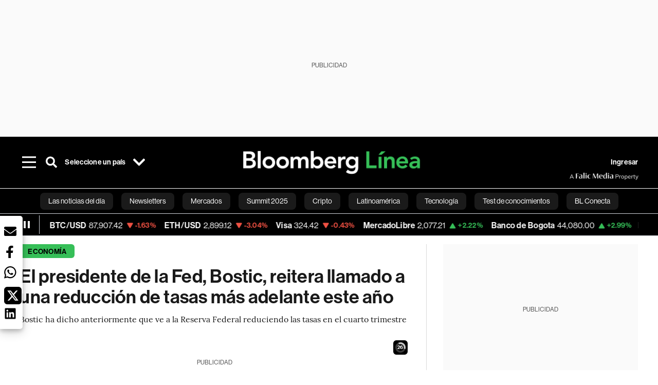

--- FILE ---
content_type: text/html; charset=utf-8
request_url: https://www.bloomberglinea.com/2024/04/13/el-presidente-de-la-fed-bostic-reitera-llamado-a-una-reduccion-de-tasas-mas-adelante-este-ano/?utm_source=next_previous&utm_medium=articles&utm_campaign=site
body_size: 99496
content:
<!DOCTYPE html><html lang="es"><head><script defer="" src="https://terrific.live/terrific-sdk.js" storeid="W2JtUOL9Gzr26mK7nlwG"></script><title>El presidente de la Fed, Bostic, reitera llamado a una reducción de tasas más adelante este año</title><meta charSet="UTF-8"/><meta name="viewport" content="width=device-width, initial-scale=1"/><meta name="robots" content="index, follow, max-image-preview:large"/><meta name="googlebot-news" content="index"/><meta name="googlebot" content="index, follow"/><meta name="bingbot" content="index, follow"/><meta name="description" content="Bostic ha dicho anteriormente que ve a la Reserva Federal reduciendo las tasas en el cuarto trimestre"/><meta name="url" content="https://www.bloomberglinea.com/2024/04/13/el-presidente-de-la-fed-bostic-reitera-llamado-a-una-reduccion-de-tasas-mas-adelante-este-ano/"/><meta property="url" content="https://www.bloomberglinea.com/2024/04/13/el-presidente-de-la-fed-bostic-reitera-llamado-a-una-reduccion-de-tasas-mas-adelante-este-ano/"/><meta name="distribution" content="global"/><meta property="og:title" content="El presidente de la Fed, Bostic, reitera llamado a una reducción de tasas más adelante este año"/><meta property="og:locale" content="es"/><meta property="og:site_name" content="Bloomberg Línea"/><meta property="og:description" content="Bostic ha dicho anteriormente que ve a la Reserva Federal reduciendo las tasas en el cuarto trimestre"/><meta property="og:image" itemProp="image" content="https://www.bloomberglinea.com/resizer/v2/3JAQ5VCL35FPZEYVCME3R5TPEA.jpeg?auth=84c2ffa27b3df3ce2626b53f3aede4e14978a5311d1231187a588592abf4059c&amp;width=1200&amp;height=630&amp;quality=80&amp;smart=true"/><meta property="og:image:alt" content="Raphael Bostic, presidente del Banco de la Reserva Federal de Atlanta."/><meta property="og:image:width" content="1200"/><meta property="og:image:height" content="630"/><meta property="og:url" content="https://www.bloomberglinea.com/2024/04/13/el-presidente-de-la-fed-bostic-reitera-llamado-a-una-reduccion-de-tasas-mas-adelante-este-ano/"/><meta property="og:type" content="article"/><meta property="og:image:secure_url" content="https://www.bloomberglinea.com/resizer/v2/3JAQ5VCL35FPZEYVCME3R5TPEA.jpeg?auth=84c2ffa27b3df3ce2626b53f3aede4e14978a5311d1231187a588592abf4059c&amp;width=1200&amp;height=630&amp;quality=80&amp;smart=true"/><meta property="twitter:title" content="El presidente de la Fed, Bostic, reitera llamado a una reducción de tasas más adelante este año"/><meta property="twitter:site" content="BloombergLinea_"/><meta property="twitter:card" content="summary_large_image"/><meta property="twitter:creator" content="@BloombergLinea_"/><meta property="twitter:image" content="https://www.bloomberglinea.com/resizer/v2/3JAQ5VCL35FPZEYVCME3R5TPEA.jpeg?auth=84c2ffa27b3df3ce2626b53f3aede4e14978a5311d1231187a588592abf4059c&amp;width=1200&amp;height=675&amp;quality=80&amp;smart=true"/><meta property="twitter:image:alt" content="Raphael Bostic, presidente del Banco de la Reserva Federal de Atlanta."/><meta property="twitter:description" content="Bostic ha dicho anteriormente que ve a la Reserva Federal reduciendo las tasas en el cuarto trimestre"/><meta property="article:section" content="Economía"/><meta property="article:author" content="Steve Matthews"/><meta property="article:published_time" content="2024-04-13T01:54:47.498Z"/><meta property="article:modified_time" content="2024-04-13T01:54:47.592Z"/><meta property="fb:pages" content="108739521316560"/><meta property="fb:app_id" content="522039962462714"/><meta property="fb:use_automatic_ad_placement" content="enable=true ad_density=default"/><meta name="google-site-verification" content="flGAYEj6TsMc8IhLqQa_pW-GIdOgEevLsfmKZG-Avgs"/><meta name="dailymotion-domain-verification" content="dm8zjm379nh7onhre"/><meta property="article:tag" content="Las noticias del día"/><meta property="article:tag" content="FED"/><meta property="article:tag" content="Reserva Federal"/><meta property="article:tag" content="Estados Unidos"/><link rel="icon" type="image/x-icon" href="/pf/resources/images/favicon.png?d=2254"/><link rel="preload" href="https://use.typekit.net/zbm2wvb.css" as="style"/><link rel="stylesheet" href="https://use.typekit.net/zbm2wvb.css" media="print"/><noscript><link href="https://use.typekit.net/zbm2wvb.css" rel="stylesheet"/></noscript><style>a {
            color: inherit;
            text-decoration: inherit;
          }</style><link rel="amphtml" href="https://www.bloomberglinea.com/2024/04/13/el-presidente-de-la-fed-bostic-reitera-llamado-a-una-reduccion-de-tasas-mas-adelante-este-ano/?outputType=amp"/><link rel="canonical" href="https://www.bloomberglinea.com/2024/04/13/el-presidente-de-la-fed-bostic-reitera-llamado-a-una-reduccion-de-tasas-mas-adelante-este-ano/"/><link rel="preconnect" href="https://static.chartbeat.com/"/><link rel="dns-prefetch" href="https://static.chartbeat.com/"/><link rel="preconnect" href="https://www.google-analytics.com/"/><link rel="dns-prefetch" href="https://www.google-analytics.com/"/><link rel="preconnect" href="https://s.go-mpulse.net/"/><link rel="dns-prefetch" href="https://s.go-mpulse.net/"/><link rel="preconnect" href="https://stats.g.doubleclick.net/"/><link rel="dns-prefetch" href="https://stats.g.doubleclick.net/"/><link rel="preconnect" href="https://www.googletagservices.com/"/><link rel="dns-prefetch" href="https://www.googletagservices.com/"/><link rel="preconnect" href="https://cdn.taboola.com/"/><link rel="dns-prefetch" href="https://cdn.taboola.com/"/><link rel="preconnect" href="https://cdn.cxense.com/"/><link rel="dns-prefetch" href="https://cdn.cxense.com/"/><link rel="preconnect" href="https://cdn.privacy-mgmt.com/"/><link rel="dns-prefetch" href="https://cdn.privacy-mgmt.com/"/><script defer="">
    
    !function(t){var e={};function n(r){if(e[r])return e[r].exports;var o=e[r]={i:r,l:!1,exports:{}};return t[r].call(o.exports,o,o.exports,n),o.l=!0,o.exports}n.m=t,n.c=e,n.d=function(t,e,r){n.o(t,e)||Object.defineProperty(t,e,{enumerable:!0,get:r})},n.r=function(t){"undefined"!=typeof Symbol&&Symbol.toStringTag&&Object.defineProperty(t,Symbol.toStringTag,{value:"Module"}),Object.defineProperty(t,"__esModule",{value:!0})},n.t=function(t,e){if(1&e&&(t=n(t)),8&e)return t;if(4&e&&"object"==typeof t&&t&&t.__esModule)return t;var r=Object.create(null);if(n.r(r),Object.defineProperty(r,"default",{enumerable:!0,value:t}),2&e&&"string"!=typeof t)for(var o in t)n.d(r,o,function(e){return t[e]}.bind(null,o));return r},n.n=function(t){var e=t&&t.__esModule?function(){return t.default}:function(){return t};return n.d(e,"a",e),e},n.o=function(t,e){return Object.prototype.hasOwnProperty.call(t,e)},n.p="",n(n.s=3)}([function(t,e,n){var r=n(2);t.exports=!r((function(){return 7!=Object.defineProperty({},"a",{get:function(){return 7}}).a}))},function(t,e){t.exports=function(t){return"object"==typeof t?null!==t:"function"==typeof t}},function(t,e){t.exports=function(t){try{return!!t()}catch(t){return!0}}},function(t,e,n){n(4),function(){if("function"!=typeof window.__tcfapi){var t,e=[],n=window,r=n.document;!n.__tcfapi&&function t(){var e=!!n.frames.__tcfapiLocator;if(!e)if(r.body){var o=r.createElement("iframe");o.style.cssText="display:none",o.name="__tcfapiLocator",r.body.appendChild(o)}else setTimeout(t,5);return!e}()&&(n.__tcfapi=function(){for(var n=arguments.length,r=new Array(n),o=0;o<n;o++)r[o]=arguments[o];if(!r.length)return e;if("setGdprApplies"===r[0])r.length>3&&2===parseInt(r[1],10)&&"boolean"==typeof r[3]&&(t=r[3],"function"==typeof r[2]&&r[2]("set",!0));else if("ping"===r[0]){var i={gdprApplies:t,cmpLoaded:!1,apiVersion:"2.0"};"function"==typeof r[2]&&r[2](i,!0)}else e.push(r)},n.addEventListener("message",(function(t){var e="string"==typeof t.data,r={};try{r=e?JSON.parse(t.data):t.data}catch(t){}var o=r.__tcfapiCall;o&&n.__tcfapi(o.command,o.parameter,o.version,(function(n,r){var i={__tcfapiReturn:{returnValue:n,success:r,callId:o.callId}};e&&(i=JSON.stringify(i)),t.source.postMessage(i,"*")}))}),!1))}}()},function(t,e,n){var r=n(0),o=n(5).f,i=Function.prototype,c=i.toString,u=/^s*function ([^ (]*)/;r&&!("name"in i)&&o(i,"name",{configurable:!0,get:function(){try{return c.call(this).match(u)[1]}catch(t){return""}}})},function(t,e,n){var r=n(0),o=n(6),i=n(10),c=n(11),u=Object.defineProperty;e.f=r?u:function(t,e,n){if(i(t),e=c(e,!0),i(n),o)try{return u(t,e,n)}catch(t){}if("get"in n||"set"in n)throw TypeError("Accessors not supported");return"value"in n&&(t[e]=n.value),t}},function(t,e,n){var r=n(0),o=n(2),i=n(7);t.exports=!r&&!o((function(){return 7!=Object.defineProperty(i("div"),"a",{get:function(){return 7}}).a}))},function(t,e,n){var r=n(8),o=n(1),i=r.document,c=o(i)&&o(i.createElement);t.exports=function(t){return c?i.createElement(t):{}}},function(t,e,n){(function(e){var n=function(t){return t&&t.Math==Math&&t};t.exports=n("object"==typeof globalThis&&globalThis)||n("object"==typeof window&&window)||n("object"==typeof self&&self)||n("object"==typeof e&&e)||Function("return this")()}).call(this,n(9))},function(t,e){var n;n=function(){return this}();try{n=n||new Function("return this")()}catch(t){"object"==typeof window&&(n=window)}t.exports=n},function(t,e,n){var r=n(1);t.exports=function(t){if(!r(t))throw TypeError(String(t)+" is not an object");return t}},function(t,e,n){var r=n(1);t.exports=function(t,e){if(!r(t))return t;var n,o;if(e&&"function"==typeof(n=t.toString)&&!r(o=n.call(t)))return o;if("function"==typeof(n=t.valueOf)&&!r(o=n.call(t)))return o;if(!e&&"function"==typeof(n=t.toString)&&!r(o=n.call(t)))return o;throw TypeError("Can't convert object to primitive value")}}]);
    </script>

    <script>
    (function () { var e = false; var c = window; var t = document; function r() { if
    (!c.frames["__uspapiLocator"]) { if (t.body) { var a = t.body; var e = t.createElement("iframe"); e.style.cssText =
    "display:none"; e.name = "__uspapiLocator"; a.appendChild(e) } else { setTimeout(r, 5) } } } r(); function p() { var
    a = arguments; __uspapi.a = __uspapi.a || []; if (!a.length) { return __uspapi.a } else if (a[0] === "ping") { a[2]({
    gdprAppliesGlobally: e, cmpLoaded: false }, true) } else { __uspapi.a.push([].slice.apply(a)) } } function l(t) { var r
    = typeof t.data === "string"; try { var a = r ? JSON.parse(t.data) : t.data; if (a.__cmpCall) { var n = a.__cmpCall;
    c.__uspapi(n.command, n.parameter, function (a, e) { var c = { __cmpReturn: { returnValue: a, success: e, callId:
    n.callId } }; t.source.postMessage(r ? JSON.stringify(c) : c, "*") }) } } catch (a) { } } if (typeof __uspapi !==
    "function") { c.__uspapi = p; __uspapi.msgHandler = l; c.addEventListener("message", l, false) } })();
    </script>

    <script>
window.__gpp_addFrame=function(e){if(!window.frames[e])if(document.body){var t=document.createElement("iframe");t.style.cssText="display:none",t.name=e,document.body.appendChild(t)}else window.setTimeout(window.__gpp_addFrame,10,e)},window.__gpp_stub=function(){var e=arguments;if(__gpp.queue=__gpp.queue||[],__gpp.events=__gpp.events||[],!e.length||1==e.length&&"queue"==e[0])return __gpp.queue;if(1==e.length&&"events"==e[0])return __gpp.events;var t=e[0],p=e.length>1?e[1]:null,s=e.length>2?e[2]:null;if("ping"===t)p({gppVersion:"1.1",cmpStatus:"stub",cmpDisplayStatus:"hidden",signalStatus:"not ready",supportedAPIs:["2:tcfeuv2","5:tcfcav1","6:uspv1","7:usnatv1","8:uscav1","9:usvav1","10:uscov1","11:usutv1","12:usctv1"],cmpId:0,sectionList:[],applicableSections:[],gppString:"",parsedSections:{}},!0);else if("addEventListener"===t){"lastId"in __gpp||(__gpp.lastId=0),__gpp.lastId++;var n=__gpp.lastId;__gpp.events.push({id:n,callback:p,parameter:s}),p({eventName:"listenerRegistered",listenerId:n,data:!0,pingData:{gppVersion:"1.1",cmpStatus:"stub",cmpDisplayStatus:"hidden",signalStatus:"not ready",supportedAPIs:["2:tcfeuv2","5:tcfcav1","6:uspv1","7:usnatv1","8:uscav1","9:usvav1","10:uscov1","11:usutv1","12:usctv1"],cmpId:0,sectionList:[],applicableSections:[],gppString:"",parsedSections:{}}},!0)}else if("removeEventListener"===t){for(var a=!1,i=0;i<__gpp.events.length;i++)if(__gpp.events[i].id==s){__gpp.events.splice(i,1),a=!0;break}p({eventName:"listenerRemoved",listenerId:s,data:a,pingData:{gppVersion:"1.1",cmpStatus:"stub",cmpDisplayStatus:"hidden",signalStatus:"not ready",supportedAPIs:["2:tcfeuv2","5:tcfcav1","6:uspv1","7:usnatv1","8:uscav1","9:usvav1","10:uscov1","11:usutv1","12:usctv1"],cmpId:0,sectionList:[],applicableSections:[],gppString:"",parsedSections:{}}},!0)}else"hasSection"===t?p(!1,!0):"getSection"===t||"getField"===t?p(null,!0):__gpp.queue.push([].slice.apply(e))},window.__gpp_msghandler=function(e){var t="string"==typeof e.data;try{var p=t?JSON.parse(e.data):e.data}catch(e){p=null}if("object"==typeof p&&null!==p&&"__gppCall"in p){var s=p.__gppCall;window.__gpp(s.command,(function(p,n){var a={__gppReturn:{returnValue:p,success:n,callId:s.callId}};e.source.postMessage(t?JSON.stringify(a):a,"*")}),"parameter"in s?s.parameter:null,"version"in s?s.version:"1.1")}},"__gpp"in window&&"function"==typeof window.__gpp||(window.__gpp=window.__gpp_stub,window.addEventListener("message",window.__gpp_msghandler,!1),window.__gpp_addFrame("__gppLocator"));
</script>
    
    <script>
        window._sp_queue = [];
        window._sp_ = {
        config: {
        accountId: 1753,
        baseEndpoint: 'https://cdn.privacy-mgmt.com',
        usnat: { includeUspApi: true },
        gdpr: { },
        events: {
        onMessageChoiceSelect: function(choiceType, actionType) {
            console.log('[event] onMessageChoiceSelect', arguments);
            
            // Integración con OneSignal - Manejar aceptación/rechazo
            if (choiceType && actionType) {
              // Si el usuario acepta (choiceType === 11 para aceptar todas las categorías en GDPR)
              if (choiceType === 11 || choiceType === 1 || actionType === 1) {
                console.log('[SourcePoint] User accepted consent, granting OneSignal consent');
                if (window.grantOneSignalConsent && typeof window.grantOneSignalConsent === 'function') {
                  window.grantOneSignalConsent().then(function(success) {
                    console.log('[SourcePoint] OneSignal consent granted:', success);
                  }).catch(function(error) {
                    console.error('[SourcePoint] Error granting OneSignal consent:', error);
                  });
                }
              } 
              // Si el usuario rechaza
              else if (choiceType === 13 || choiceType === 15) {
                console.log('[SourcePoint] User rejected consent, revoking OneSignal consent');
                if (window.revokeOneSignalConsent && typeof window.revokeOneSignalConsent === 'function') {
                  window.revokeOneSignalConsent().then(function(success) {
                    console.log('[SourcePoint] OneSignal consent revoked:', success);
                  }).catch(function(error) {
                    console.error('[SourcePoint] Error revoking OneSignal consent:', error);
                  });
                }
              }
            }
        },
        onMessageReady: function() {
            console.log('[event] onMessageReady', arguments);
        },
        onMessageChoiceError: function() {
            console.log('[event] onMessageChoiceError', arguments);
        },
        onPrivacyManagerAction: function() {
            console.log('[event] onPrivacyManagerAction', arguments);
        },
        onPMCancel: function() {
            console.log('[event] onPMCancel', arguments);
        },
        onMessageReceiveData: function() {
            console.log('[event] onMessageReceiveData', arguments);
        },
        onSPPMObjectReady: function() {
            console.log('[event] onSPPMObjectReady', arguments);
        },
        onConsentReady: function (message_type, uuid, string, info) {
          console.log('[event] onConsentReady', arguments)
          console.log('[SourcePoint] Consent info:', { message_type: message_type, uuid: uuid, applies: info.applies, string: string });
          
          // Función para intentar otorgar consentimiento (con reintentos si OneSignal no está listo)
          var grantConsentWithRetry = function(reason, maxRetries) {
            maxRetries = maxRetries || 10;
            var retries = 0;
            
            var tryGrant = function() {
              if (window.grantOneSignalConsent && typeof window.grantOneSignalConsent === 'function') {
                console.log('[SourcePoint] ' + reason + ', granting OneSignal consent');
                window.grantOneSignalConsent().then(function(success) {
                  console.log('[SourcePoint] OneSignal consent granted:', success);
                }).catch(function(error) {
                  console.error('[SourcePoint] Error granting OneSignal consent:', error);
                });
              } else if (retries < maxRetries) {
                retries++;
                console.log('[SourcePoint] OneSignal not ready yet, retry ' + retries + '/' + maxRetries);
                setTimeout(tryGrant, 500); // Reintentar cada 500ms
              } else {
                console.warn('[SourcePoint] OneSignal not available after ' + maxRetries + ' retries');
                // Guardar flag para que OneSignal lo detecte cuando se inicialice
                try {
                  localStorage.setItem('sourcepoint_consent_pending', 'true');
                  console.log('[SourcePoint] Saved consent flag for OneSignal to detect on init');
                } catch (e) {
                  console.error('[SourcePoint] Could not save consent flag:', e);
                }
              }
            };
            
            tryGrant();
          };
          
          // Para GDPR: verificar si el usuario tiene consentimiento previo
          if (message_type === "gdpr" && info.applies) {
            console.log('[SourcePoint] GDPR applies, checking consent status');
            
            // Si hay tcString, significa que el usuario dio consentimiento
            if (string && string.length > 0) {
              console.log('[SourcePoint] GDPR consent string found:', string.substring(0, 20) + '...');
              grantConsentWithRetry('Previous GDPR consent found');
            } else {
              console.log('[SourcePoint] No GDPR consent string, waiting for user action');
            }
            
            // También verificar con __tcfapi para más detalles
            if (typeof window.__tcfapi === 'function') {
              window.__tcfapi('getTCData', 2, function(tcData, success) {
                console.log('[SourcePoint] TCF Data:', tcData);
                
                if (success && tcData && tcData.tcString && tcData.tcString.length > 0) {
                  console.log('[SourcePoint] TCF API confirms consent');
                  grantConsentWithRetry('TCF API consent confirmed');
                }
              });
            } else {
              console.warn('[SourcePoint] __tcfapi not available');
            }
          }
          
          // Para USNAT/CCPA: verificar consentimiento
          if (message_type === "usnat" && info.applies) {
            console.log('[SourcePoint] USNAT applies, granting consent');
            grantConsentWithRetry('USNAT consent detected');
          }
          
          if((message_type == "usnat") && (info.applies)){
            /* code to insert the USNAT footer link */
            document.getElementById("pmLink").style.visibility="visible"; 
            document.getElementById("pmLink").innerHTML= "Do Not Sell or Share My Personal Information";
            document.getElementById("pmLink").onclick= function(){
              window._sp_.usnat.loadPrivacyManagerModal('1039660');
            }
          }
          if((message_type == "gdpr") && (info.applies)){
            /* code to insert the GDPR footer link */
            document.getElementById("pmLink").style.visibility="visible"; 
            document.getElementById("pmLink").innerHTML= "Privacy Preferences";
            document.getElementById("pmLink").onclick= function(){
              window._sp_.gdpr.loadPrivacyManagerModal('528582');
            }
          }     
        },
        onError: function() {
            console.log('[event] onError', arguments);
        },
        }
        }
        }
    </script>
    <script src='https://cdn.privacy-mgmt.com/unified/wrapperMessagingWithoutDetection.js' async></script>
    </script><script defer="">
    (function(w,d,s,l,i){w[l]=w[l]||[];w[l].push({'gtm.start':
      new Date().getTime(),event:'gtm.js'});var f=d.getElementsByTagName(s)[0],
      j=d.createElement(s),dl=l!='dataLayer'?'&l='+l:'';j.async=true;j.src=
      'https://www.googletagmanager.com/gtm.js?id='+i+dl;f.parentNode.insertBefore(j,f);
    })(window,document,'script','dataLayer','GTM-TZL2GGP');</script><script defer="" data-integration="facebook-Pixel">!function(f,b,e,v,n,t,s)
  {if(f.fbq)return;n=f.fbq=function(){n.callMethod?
  n.callMethod.apply(n,arguments):n.queue.push(arguments)};
  if(!f._fbq)f._fbq=n;n.push=n;n.loaded=!0;n.version='2.0';
  n.queue=[];t=b.createElement(e);t.async=!0;
  t.src=v;s=b.getElementsByTagName(e)[0];
  s.parentNode.insertBefore(t,s)}(window, document,'script',
  'https://connect.facebook.net/en_US/fbevents.js');
  fbq('init', '965267477702813');
  fbq('track', 'PageView');</script><script defer="" type="text/javascript" data-integration="clarity-ms">(function(c,l,a,r,i,t,y){
    c[a]=c[a]||function(){(c[a].q=c[a].q||[]).push(arguments)};
    t=l.createElement(r);t.async=1;t.src="https://www.clarity.ms/tag/"+i;
    y=l.getElementsByTagName(r)[0];y.parentNode.insertBefore(t,y);
})(window, document, "clarity", "script", "k8flwcgy8q");</script><script defer="" data-integration="twitter-Pixel">!function(e,t,n,s,u,a){e.twq||(s=e.twq=function(){s.exe?s.exe.apply(s,arguments):s.queue.push(arguments);
  },s.version='1.1',s.queue=[],u=t.createElement(n),u.async=!0,u.src='https://static.ads-twitter.com/uwt.js',
  a=t.getElementsByTagName(n)[0],a.parentNode.insertBefore(u,a))}(window,document,'script');
  twq('config', 'o89zp');</script><script defer="" data-integration="chartbeat">
    (function() {
        var _sf_async_config = window._sf_async_config = (window._sf_async_config || {});
        _sf_async_config.uid = 66274;
        _sf_async_config.domain = "bloomberglinea.com";
        _sf_async_config.useCanonical = true;
        _sf_async_config.useCanonicalDomain = true;
        _sf_async_config.sections = "Economía";
        _sf_async_config.authors = "Steve Matthews";
        function loadChartbeat() {
            var e = document.createElement('script');
            var n = document.getElementsByTagName('script')[0];
            e.type = 'text/javascript';
            e.async = true;
            e.src = '//static.chartbeat.com/js/chartbeat.js';
            n.parentNode.insertBefore(e, n);
        }
        loadChartbeat();
     })();</script><script defer="" src="https://securepubads.g.doubleclick.net/tag/js/gpt.js"></script><script defer="" src="https://ads.digitalcaramel.com/js/prebid/bloomberglinea.com.js?ts=1769017705887"></script><script defer="" src="https://www.googletagmanager.com/gtag/js?id=G-B97L4X34VF"></script><script defer="">
      window.dataLayer = window.dataLayer || [];
      function gtag(){dataLayer.push(arguments);}
      gtag('js', new Date());
      gtag('config', 'G-B97L4X34VF');</script><script>function runPaywall() {
        var pageType = 'article' || 'article';
        var section = 'Economía' || '';
        var canonicalUrl = 'https://www.bloomberglinea.com/2024/04/13/el-presidente-de-la-fed-bostic-reitera-llamado-a-una-reduccion-de-tasas-mas-adelante-este-ano/' || '';
        var contentRestriction = '' || '';
        
        ArcP.run({
            paywallFunction: function(campaign) {
                console.log('Arc Paywall triggered!', { campaign: campaign, pageType: pageType, section: section });
            },
            customPageData: function() {
                return {
                    c: pageType,
                    s: section,
                    ci: canonicalUrl,
                    cr: contentRestriction
                };
            },
            resultsCallback: function(results) {
                console.log('Arc Paywall results:', results);
            }
        }).then(function(results) {
            console.log('Paywall script completed:', results);
        }).catch(function(error) {
            console.error('Paywall script error:', error);
        });
    }</script><script async="" src="https://bloomberglinea-bloomberglinea-prod.web.arc-cdn.net/arc/subs/p.min.js"></script><script type="application/ld+json">{"@context":"https://schema.org","@type":"NewsArticle","mainEntityOfPage":{"@type":"WebPage","@id":"https://www.bloomberglinea.com/2024/04/13/el-presidente-de-la-fed-bostic-reitera-llamado-a-una-reduccion-de-tasas-mas-adelante-este-ano/"},"headline":"El presidente de la Fed, Bostic, reitera llamado a una reducción de tasas más adelante este año","description":"Bostic ha dicho anteriormente que ve a la Reserva Federal reduciendo las tasas en el cuarto trimestre","datePublished":"2024-04-13T01:54:47.498Z","dateModified":"2024-04-13T01:54:47.592Z","author":[{"@type":"Person","name":"Steve Matthews","url":"https://www.bloomberglinea.com"}],"isPartOf":{"@type":["CreativeWork","Product"],"name":"Bloomberg Línea","productID":"bloomberglinea.com:basic","description":"Bostic ha dicho anteriormente que ve a la Reserva Federal reduciendo las tasas en el cuarto trimestre","sku":"https://www.bloomberglinea.com","image":"","brand":{"@type":"brand","name":"Bloomberg Línea"},"offers":false},"publisher":{"@id":"https://www.bloomberglinea.com","@type":"NewsMediaOrganization","name":"Bloomberg Línea","url":"https://www.bloomberglinea.com","logo":{"@type":"ImageObject","url":"https://cloudfront-us-east-1.images.arcpublishing.com/bloomberglinea/6PXGUSA54RFSPD7CJ4A4WMORVY.png","width":600,"height":60},"sameAs":["https://www.facebook.com/BloombergLinea","https://twitter.com/BloombergLinea_","https://www.youtube.com/channel/UCt4iMhUHxnKfxJXIW36Y4Rw","https://www.tiktok.com/@bloomberglinea","https://open.spotify.com/show/0NXF3nHMLWO7qEdaUsp99b","https://www.instagram.com/bloomberglinea"]},"hasPart":{"@type":"WebPageElement","isAccessibleForFree":true,"cssSelector":".article-body-wrapper-bl"},"isAccessibleForFree":true,"image":{"@context":"https://schema.org","@type":"ImageObject","url":"","description":"Raphael Bostic, presidente del Banco de la Reserva Federal de Atlanta.","author":[],"name":"El presidente de la Fed, Bostic, reitera llamado a una reducción de tasas más adelante este año"},"articleSection":"Economía","mainEntity":{"@type":"ItemList","itemListElement":[{"@type":"ListItem","position":0,"item":{"@type":"WebPage","@id":"https://www.bloomberglinea.com/tags/las-noticias-del-dia/"}},{"@type":"ListItem","position":1,"item":{"@type":"WebPage","@id":"https://www.bloomberglinea.com/tags/fed/"}},{"@type":"ListItem","position":2,"item":{"@type":"WebPage","@id":"https://www.bloomberglinea.com/tags/reserva-federal/"}},{"@type":"ListItem","position":3,"item":{"@type":"WebPage","@id":"https://www.bloomberglinea.com/tags/estados-unidos/"}}]},"articleBody":" Bloomberg &mdash; El presidente del Banco de la Reserva Federal de Atlanta, Raphael Bostic, se mantuvo firme en su expectativa de una reducción de las tasas de interés este año, al tiempo que mantiene la flexibilidad para ajustarse según sea necesario. Lea más: Goldman Sachs cambia su pronóstico: ahora ve solo dos recortes de tasas de la Fed este año “Mi perspectiva para el 2024 es una reducción hacia el final del año, y espero que la economía siga creciendo”, dijo Bostic en una discusión moderada en la Universidad de Tulane en Nueva Orleans. “Creo que la inflación va a seguir cayendo, pero mucho más lento de lo que a muchos les gustaría”. Si “sucede algo sorprendente, ajustaré la perspectiva en función de eso”, agregó. “Estoy listo para prestar atención”. Bostic ha dicho anteriormente que ve a la Reserva Federal reduciendo las tasas en el cuarto trimestre. Repitió el viernes que “no tengo prisa” para iniciar ese proceso. En sus comentarios preparados, el jefe de la Fed de Atlanta destacó los desafíos de la asequibilidad de la vivienda en los EE.UU., incluidos los inquilinos del sureste. Lea más en Bloomberg.com"}</script><script type="application/ld+json">{"@type":"BreadcrumbList","@context":"https://schema.org","itemListElement":[{"@type":"ListItem","position":1,"name":"Bloomberg Línea","item":"https://www.bloomberglinea.com"},{"@type":"ListItem","position":2,"name":"Economía","item":"https://www.bloomberglinea.com/economia/"},{"@type":"ListItem","position":3,"name":"El presidente de la Fed, Bostic, reitera llamado a una reducción de tasas más adelante este año","item":"https://www.bloomberglinea.com/2024/04/13/el-presidente-de-la-fed-bostic-reitera-llamado-a-una-reduccion-de-tasas-mas-adelante-este-ano/"}]}</script><script type="application/ld+json">{"@context":"http://schema.org","@graph":[{"@context":"http://schema.org","@type":"SiteNavigationElement","name":"Las noticias del día","url":"/tags/las-noticias-del-dia/"},{"@context":"http://schema.org","@type":"SiteNavigationElement","name":"Newsletters","url":"https://www.bloomberglinea.com/newsletter/"},{"@context":"http://schema.org","@type":"SiteNavigationElement","name":"Mercados","url":"/mercados"},{"@context":"http://schema.org","@type":"SiteNavigationElement","name":"Summit 2025","url":"https://www.bloomberglinea.com/summit-2025-mexico/"},{"@context":"http://schema.org","@type":"SiteNavigationElement","name":"Cripto","url":"/cripto"},{"@context":"http://schema.org","@type":"SiteNavigationElement","name":"Latinoamérica","url":"/latinoamerica"},{"@context":"http://schema.org","@type":"SiteNavigationElement","name":"Tecnología","url":"/tecnologia"},{"@context":"http://schema.org","@type":"SiteNavigationElement","name":"Test de conocimientos","url":"/quiz-test-sobre-economia/"},{"@context":"http://schema.org","@type":"SiteNavigationElement","name":"BL Conecta","url":"/brandedcontent"},{"@context":"http://schema.org","@type":"SiteNavigationElement","name":"Negocios","url":"/negocios"},{"@context":"http://schema.org","@type":"SiteNavigationElement","name":"Podcasts","url":"/podcasts"},{"@context":"http://schema.org","@type":"SiteNavigationElement","name":"Bloomberg Green","url":"/esg/linea-green"},{"@context":"http://schema.org","@type":"SiteNavigationElement","name":"Economía","url":"/economia"},{"@context":"http://schema.org","@type":"SiteNavigationElement","name":"Estilo de vida","url":"/estilo-de-vida"},{"@context":"http://schema.org","@type":"SiteNavigationElement","name":"Mundo","url":"/mundo"},{"@context":"http://schema.org","@type":"SiteNavigationElement","name":"Videos","url":"/videos"},{"@context":"http://schema.org","@type":"SiteNavigationElement","name":"English","url":"/english"}]}</script><script type="application/ld+json">{"@context":"https://schema.org","@type":"DataFeed","name":"El presidente de la Fed, Bostic, reitera llamado a una reducción de tasas más adelante este año","description":"Bostic ha dicho anteriormente que ve a la Reserva Federal reduciendo las tasas en el cuarto trimestre","creator":{"@type":"Organization","name":"Bloomberg Línea","logo":{"@type":"ImageObject","url":"https://cloudfront-us-east-1.images.arcpublishing.com/bloomberglinea/6PXGUSA54RFSPD7CJ4A4WMORVY.png"}},"dataFeedElement":[{"@type":"DataFeedItem","item":{"@type":"Thing","name":"Las noticias del día"}},{"@type":"DataFeedItem","item":{"@type":"Thing","name":"FED"}},{"@type":"DataFeedItem","item":{"@type":"Thing","name":"Reserva Federal"}},{"@type":"DataFeedItem","item":{"@type":"Thing","name":"Estados Unidos"}}]}</script><script type="application/javascript" id="polyfill-script">if(!Array.prototype.includes||!(window.Object && window.Object.assign)||!window.Promise||!window.Symbol||!window.fetch){document.write('<script type="application/javascript" src="/pf/dist/engine/polyfill.js?d=2254&mxId=00000000" defer=""><\/script>')}</script><script id="fusion-engine-react-script" type="application/javascript" src="/pf/dist/engine/react.js?d=2254&amp;mxId=00000000" defer=""></script><script id="fusion-engine-combinations-script" type="application/javascript" src="/pf/dist/components/combinations/default.js?d=2254&amp;mxId=00000000" defer=""></script><link id="fusion-output-type-styles" rel="stylesheet" type="text/css" href="/pf/dist/components/output-types/default.css?d=2254&amp;mxId=00000000"/><link id="fusion-template-styles" rel="stylesheet" type="text/css" href="/pf/dist/components/combinations/default.css?d=2254&amp;mxId=00000000"/><style data-styled="" data-styled-version="5.3.11">.cztTld > img{max-width:100%;}/*!sc*/
data-styled.g5[id="Image__StyledPicture-sc-1g24b0j-0"]{content:"cztTld,"}/*!sc*/
.bedlyz{display:-webkit-box;display:-webkit-flex;display:-ms-flexbox;display:flex;-webkit-box-pack:center;-webkit-justify-content:center;-ms-flex-pack:center;justify-content:center;-webkit-align-items:center;-webkit-box-align:center;-ms-flex-align:center;align-items:center;position:relative;min-height:calc( 250px + 1rem );background-color:#FAFAFA;}/*!sc*/
@media screen and (max-width:1024px){.bedlyz{min-height:calc( 50px + 1rem );display:-webkit-box;display:-webkit-flex;display:-ms-flexbox;display:flex;}}/*!sc*/
@media screen and (max-width:768px){.bedlyz{min-height:calc( 50px + 1rem );display:-webkit-box;display:-webkit-flex;display:-ms-flexbox;display:flex;}}/*!sc*/
.ekcVGD{display:-webkit-box;display:-webkit-flex;display:-ms-flexbox;display:flex;-webkit-box-pack:center;-webkit-justify-content:center;-ms-flex-pack:center;justify-content:center;-webkit-align-items:center;-webkit-box-align:center;-ms-flex-align:center;align-items:center;position:relative;min-height:calc( 90px + 0rem );}/*!sc*/
@media screen and (max-width:1024px){.ekcVGD{min-height:calc( 50px + 0rem );display:-webkit-box;display:-webkit-flex;display:-ms-flexbox;display:flex;}}/*!sc*/
@media screen and (max-width:768px){.ekcVGD{min-height:calc( 50px + 0rem );display:-webkit-box;display:-webkit-flex;display:-ms-flexbox;display:flex;}}/*!sc*/
.bcqSIl{display:-webkit-box;display:-webkit-flex;display:-ms-flexbox;display:flex;-webkit-box-pack:center;-webkit-justify-content:center;-ms-flex-pack:center;justify-content:center;-webkit-align-items:center;-webkit-box-align:center;-ms-flex-align:center;align-items:center;position:relative;min-height:calc( 250px + 0rem );}/*!sc*/
@media screen and (max-width:1024px){.bcqSIl{min-height:calc( 250px + 0rem );display:-webkit-box;display:-webkit-flex;display:-ms-flexbox;display:flex;}}/*!sc*/
@media screen and (max-width:768px){.bcqSIl{min-height:calc( 250px + 0rem );display:-webkit-box;display:-webkit-flex;display:-ms-flexbox;display:flex;}}/*!sc*/
.fTyuDK{display:-webkit-box;display:-webkit-flex;display:-ms-flexbox;display:flex;-webkit-box-pack:center;-webkit-justify-content:center;-ms-flex-pack:center;justify-content:center;-webkit-align-items:center;-webkit-box-align:center;-ms-flex-align:center;align-items:center;position:relative;min-height:calc( 250px + 0rem );background-color:#FAFAFA;}/*!sc*/
@media screen and (max-width:1024px){.fTyuDK{min-height:calc( 250px + 0rem );display:-webkit-box;display:-webkit-flex;display:-ms-flexbox;display:flex;}}/*!sc*/
@media screen and (max-width:768px){.fTyuDK{min-height:calc( 250px + 0rem );display:-webkit-box;display:-webkit-flex;display:-ms-flexbox;display:flex;}}/*!sc*/
.halEoq{display:none;-webkit-box-pack:center;-webkit-justify-content:center;-ms-flex-pack:center;justify-content:center;-webkit-align-items:center;-webkit-box-align:center;-ms-flex-align:center;align-items:center;position:relative;min-height:calc( 100px + 0rem );}/*!sc*/
@media screen and (max-width:1024px){.halEoq{min-height:calc( 50px + 0rem );display:-webkit-box;display:-webkit-flex;display:-ms-flexbox;display:flex;}}/*!sc*/
@media screen and (max-width:768px){.halEoq{min-height:calc( 50px + 0rem );display:-webkit-box;display:-webkit-flex;display:-ms-flexbox;display:flex;}}/*!sc*/
.lkeidT{display:-webkit-box;display:-webkit-flex;display:-ms-flexbox;display:flex;-webkit-box-pack:center;-webkit-justify-content:center;-ms-flex-pack:center;justify-content:center;-webkit-align-items:center;-webkit-box-align:center;-ms-flex-align:center;align-items:center;position:relative;min-height:calc( 600px + 0rem );background-color:#FAFAFA;}/*!sc*/
@media screen and (max-width:1024px){.lkeidT{min-height:calc( 600px + 0rem );display:none;}}/*!sc*/
@media screen and (max-width:768px){.lkeidT{min-height:calc( 600px + 0rem );display:none;}}/*!sc*/
data-styled.g6[id="styled__StyledAdUnit-sc-1gy46gr-0"]{content:"bedlyz,ekcVGD,bcqSIl,fTyuDK,halEoq,lkeidT,"}/*!sc*/
.dNyvlH{top:118px;}/*!sc*/
@media screen and (max-width:1024px){.dNyvlH{top:18px;}}/*!sc*/
@media screen and (max-width:768px){.dNyvlH{top:18px;}}/*!sc*/
.cJwJYM{top:38px;}/*!sc*/
@media screen and (max-width:1024px){.cJwJYM{top:18px;}}/*!sc*/
@media screen and (max-width:768px){.cJwJYM{top:18px;}}/*!sc*/
.JCIvj{top:118px;}/*!sc*/
@media screen and (max-width:1024px){.JCIvj{top:118px;}}/*!sc*/
@media screen and (max-width:768px){.JCIvj{top:118px;}}/*!sc*/
.iOMvHP{top:293px;}/*!sc*/
@media screen and (max-width:1024px){.iOMvHP{top:293px;}}/*!sc*/
@media screen and (max-width:768px){.iOMvHP{top:293px;}}/*!sc*/
data-styled.g7[id="styled__StyledLabelAdUnit-sc-1gy46gr-1"]{content:"dNyvlH,cJwJYM,JCIvj,iOMvHP,"}/*!sc*/
.eQnJUz{font-family:neue-haas-grotesk-display,sans-serif;color:undefined;}/*!sc*/
data-styled.g10[id="primary-font__PrimaryFontStyles-sc-1rsd0cq-0"]{content:"eQnJUz,"}/*!sc*/
.iZfeBB{font-family:lora,sans-serif;}/*!sc*/
.iZfeBB h1,.iZfeBB h2,.iZfeBB h3,.iZfeBB h4,.iZfeBB h5,.iZfeBB h6,.iZfeBB figcaption,.iZfeBB table{font-family:neue-haas-grotesk-display,sans-serif;}/*!sc*/
.iZfeBB .body-paragraph,.iZfeBB .interstitial-link,.iZfeBB ol,.iZfeBB ul,.iZfeBB blockquote p,.iZfeBB blockquote{font-family:lora,sans-serif;}/*!sc*/
data-styled.g20[id="default__ArticleBody-sc-108h6at-2"]{content:"iZfeBB,"}/*!sc*/
.faVOUg{-webkit-transition:fill 0.3s ease;transition:fill 0.3s ease;}/*!sc*/
.faVOUg:active,.faVOUg:hover{color:#fff;background-color:#5ee780;}/*!sc*/
data-styled.g58[id="linkHovers__LinkBackgroundHover-sc-1ad8end-0"]{content:"faVOUg,"}/*!sc*/
.clsCaF{background-color:#36BF58;}/*!sc*/
data-styled.g61[id="default__TagsLink-sc-12rlty5-0"]{content:"clsCaF,"}/*!sc*/
.jnVmns{display:-webkit-box;display:-webkit-flex;display:-ms-flexbox;display:flex;-webkit-box-pack:center;-webkit-justify-content:center;-ms-flex-pack:center;justify-content:center;}/*!sc*/
@media screen and (max-width:768px){.jnVmns{display:-webkit-box;display:-webkit-flex;display:-ms-flexbox;display:flex;-webkit-box-pack:center;-webkit-justify-content:center;-ms-flex-pack:center;justify-content:center;}}/*!sc*/
data-styled.g66[id="styles__StyledImage-sc-a4p5i1-0"]{content:"jnVmns,"}/*!sc*/
</style>
<script>(window.BOOMR_mq=window.BOOMR_mq||[]).push(["addVar",{"rua.upush":"false","rua.cpush":"false","rua.upre":"false","rua.cpre":"false","rua.uprl":"false","rua.cprl":"false","rua.cprf":"false","rua.trans":"","rua.cook":"false","rua.ims":"false","rua.ufprl":"false","rua.cfprl":"false","rua.isuxp":"false","rua.texp":"norulematch","rua.ceh":"false","rua.ueh":"false","rua.ieh.st":"0"}]);</script>
                              <script>!function(e){var n="https://s.go-mpulse.net/boomerang/";if("False"=="True")e.BOOMR_config=e.BOOMR_config||{},e.BOOMR_config.PageParams=e.BOOMR_config.PageParams||{},e.BOOMR_config.PageParams.pci=!0,n="https://s2.go-mpulse.net/boomerang/";if(window.BOOMR_API_key="7GSQT-9J5E9-RKEWU-NK62F-95GUY",function(){function e(){if(!o){var e=document.createElement("script");e.id="boomr-scr-as",e.src=window.BOOMR.url,e.async=!0,i.parentNode.appendChild(e),o=!0}}function t(e){o=!0;var n,t,a,r,d=document,O=window;if(window.BOOMR.snippetMethod=e?"if":"i",t=function(e,n){var t=d.createElement("script");t.id=n||"boomr-if-as",t.src=window.BOOMR.url,BOOMR_lstart=(new Date).getTime(),e=e||d.body,e.appendChild(t)},!window.addEventListener&&window.attachEvent&&navigator.userAgent.match(/MSIE [67]\./))return window.BOOMR.snippetMethod="s",void t(i.parentNode,"boomr-async");a=document.createElement("IFRAME"),a.src="about:blank",a.title="",a.role="presentation",a.loading="eager",r=(a.frameElement||a).style,r.width=0,r.height=0,r.border=0,r.display="none",i.parentNode.appendChild(a);try{O=a.contentWindow,d=O.document.open()}catch(_){n=document.domain,a.src="javascript:var d=document.open();d.domain='"+n+"';void(0);",O=a.contentWindow,d=O.document.open()}if(n)d._boomrl=function(){this.domain=n,t()},d.write("<bo"+"dy onload='document._boomrl();'>");else if(O._boomrl=function(){t()},O.addEventListener)O.addEventListener("load",O._boomrl,!1);else if(O.attachEvent)O.attachEvent("onload",O._boomrl);d.close()}function a(e){window.BOOMR_onload=e&&e.timeStamp||(new Date).getTime()}if(!window.BOOMR||!window.BOOMR.version&&!window.BOOMR.snippetExecuted){window.BOOMR=window.BOOMR||{},window.BOOMR.snippetStart=(new Date).getTime(),window.BOOMR.snippetExecuted=!0,window.BOOMR.snippetVersion=12,window.BOOMR.url=n+"7GSQT-9J5E9-RKEWU-NK62F-95GUY";var i=document.currentScript||document.getElementsByTagName("script")[0],o=!1,r=document.createElement("link");if(r.relList&&"function"==typeof r.relList.supports&&r.relList.supports("preload")&&"as"in r)window.BOOMR.snippetMethod="p",r.href=window.BOOMR.url,r.rel="preload",r.as="script",r.addEventListener("load",e),r.addEventListener("error",function(){t(!0)}),setTimeout(function(){if(!o)t(!0)},3e3),BOOMR_lstart=(new Date).getTime(),i.parentNode.appendChild(r);else t(!1);if(window.addEventListener)window.addEventListener("load",a,!1);else if(window.attachEvent)window.attachEvent("onload",a)}}(),"".length>0)if(e&&"performance"in e&&e.performance&&"function"==typeof e.performance.setResourceTimingBufferSize)e.performance.setResourceTimingBufferSize();!function(){if(BOOMR=e.BOOMR||{},BOOMR.plugins=BOOMR.plugins||{},!BOOMR.plugins.AK){var n=""=="true"?1:0,t="",a="amjtubaxzcojm2lsutwq-f-11f2738c8-clientnsv4-s.akamaihd.net",i="false"=="true"?2:1,o={"ak.v":"39","ak.cp":"1185127","ak.ai":parseInt("709724",10),"ak.ol":"0","ak.cr":9,"ak.ipv":4,"ak.proto":"h2","ak.rid":"65e888ed","ak.r":44268,"ak.a2":n,"ak.m":"dscr","ak.n":"ff","ak.bpcip":"3.19.58.0","ak.cport":42058,"ak.gh":"23.192.164.150","ak.quicv":"","ak.tlsv":"tls1.3","ak.0rtt":"","ak.0rtt.ed":"","ak.csrc":"-","ak.acc":"","ak.t":"1769121005","ak.ak":"hOBiQwZUYzCg5VSAfCLimQ==l1uhW36co8gqbXbz2BTmVDIa0jj4ZVoz9unzU8r0L3nfaBgtLI6ZBkFfcEYjXxP6qRS3j4PJJ688UES94EDyVJ5qn/qAESHf+wGcIiPQAu55o9EmJiEGKs6dfBIkf6Mw8uU0T1pt7djRGltcVwrpcg2+cQ87qyq+HOQPwJiarCvJFxi7GiDu5pRz5P/Krf9+dqqUYhOqgR46U5duk57+gpfcygxA7eT5tb6MnMiua2XVhoUS26eV/0BRMVWp8LznfVAwAc2Rv3NcS6HGqlhSdh79m8HYluxcX0Jtu1TKQGaa8ouixJEcbctEpeuy8eH0WKHKywQEeJWNWiKli1IjPP6N55VPQJZHeyFqsR68QoWKvK4kr9YUiPF6X0jhj7N8DK0RdyxqB6l+nncQwQeryMTV5yHkgbnb8xVR0f3cXEc=","ak.pv":"69","ak.dpoabenc":"","ak.tf":i};if(""!==t)o["ak.ruds"]=t;var r={i:!1,av:function(n){var t="http.initiator";if(n&&(!n[t]||"spa_hard"===n[t]))o["ak.feo"]=void 0!==e.aFeoApplied?1:0,BOOMR.addVar(o)},rv:function(){var e=["ak.bpcip","ak.cport","ak.cr","ak.csrc","ak.gh","ak.ipv","ak.m","ak.n","ak.ol","ak.proto","ak.quicv","ak.tlsv","ak.0rtt","ak.0rtt.ed","ak.r","ak.acc","ak.t","ak.tf"];BOOMR.removeVar(e)}};BOOMR.plugins.AK={akVars:o,akDNSPreFetchDomain:a,init:function(){if(!r.i){var e=BOOMR.subscribe;e("before_beacon",r.av,null,null),e("onbeacon",r.rv,null,null),r.i=!0}return this},is_complete:function(){return!0}}}}()}(window);</script></head><body><noscript><iframe src="https://www.googletagmanager.com/ns.html?id=GTM-TZL2GGP" height="0" width="0" style="display:none;visibility:hidden"></iframe></noscript><noscript><img height="1" width="1" alt="" style="display:none;visibility:hidden" src="https://www.facebook.com/tr?id=965267477702813&amp;ev=PageView&amp;noscript=1"/></noscript><div id="fusion-app"><header class="page-header"><div class="hide-container"><div id="arcad-feature-f0ftdF0MBvat5xe-12e5dae7b518bd" class="styled__StyledAdUnit-sc-1gy46gr-0 bedlyz arcad-feature-custom undefined false" display="all"><div class="styled__StyledLabelAdUnit-sc-1gy46gr-1 dNyvlH arcad-feature-label">PUBLICIDAD</div><div class="arcad-container"><div id="arcad_f0ftdF0MBvat5xe-12e5dae7b518bd" class="arcad ad-1300x250"></div></div></div></div><div class="btw"><div class=" bg-black"></div><div class="  "><div class="hidden md:flex md:items-center py-4 header-container-padding header-nav-container animation-container-logo w-full bg-black text-white false"><div class="flex flex-1 h-auto justify-between gap-x-4 items-center animation-position-logo false"><div class="animation-hide-container false"><div class="flex items-center space-x-2"><button id="h-menu-icon" role="button" aria-label="Menu" class="container-menu-icon cursor-pointer p-1 hover:opacity-80 w-11 h-11 md:w-9 md:h-7 flex justify-center items-center"><svg xmlns="http://www.w3.org/2000/svg" width="27" height="27" fill="none" viewBox="0 0 18 15"><path stroke="#FFF" stroke-width="2" d="M18 7.5H0M18 1H0m18 13H0"></path></svg></button><div class="flex hover:opacity-50 flex-none items-center justify-center bg-black rounded-md w-7 h-7 sm:w-9 p-1 border-black border-3 cursor-pointer" id="header-search"><svg width="27" height="27" xmlns="http://www.w3.org/2000/svg" viewBox="0 0 512 512" aria-hidden="true" focusable="false"><path fill="#FFF" d="M505 442.7L405.3 343c-4.5-4.5-10.6-7-17-7H372c27.6-35.3 44-79.7 44-128C416 93.1 322.9 0 208 0S0 93.1 0 208s93.1 208 208 208c48.3 0 92.7-16.4 128-44v16.3c0 6.4 2.5 12.5 7 17l99.7 99.7c9.4 9.4 24.6 9.4 33.9 0l28.3-28.3c9.4-9.4 9.4-24.6.1-34zM208 336c-70.7 0-128-57.2-128-128 0-70.7 57.2-128 128-128 70.7 0 128 57.2 128 128 0 70.7-57.2 128-128 128z"></path></svg></div><div class="flex items-center text-white container-country-selector min-w-max"><div class="mr-2 md:text-sm md:leading-tight font-bold">Seleccione un país</div><button class="cursor-pointer p-1 hover:opacity-50 h-11 w-11 md:w-9 md:h-7 flex justify-center items-center" id="country-menu-open" role="button" aria-label="country-menu"><svg width="27" height="27" xmlns="http://www.w3.org/2000/svg" viewBox="0 0 448 512" aria-hidden="true" focusable="false"><path fill="#FFF" d="M207.029 381.476L12.686 187.132c-9.373-9.373-9.373-24.569 0-33.941l22.667-22.667c9.357-9.357 24.522-9.375 33.901-.04L224 284.505l154.745-154.021c9.379-9.335 24.544-9.317 33.901.04l22.667 22.667c9.373 9.373 9.373 24.569 0 33.941L240.971 381.476c-9.373 9.372-24.569 9.372-33.942 0z"></path></svg></button></div></div></div><a href="/" rel="nofollow" id="header-main-logo"><img alt="Bloomberg Línea" class="animation-logo pointer-events-none false" title="Bloomberg Línea" height="100" width="720" src="/pf/resources/images/fallback-logo-black-720x100.png?d=2254"/></a><div class="relative flex"><div class="flex opacity-0 text-sm leading-tight relative items-center lg:w-60 lg:flex flex-none lg:justify-end md:space-x-4"><button role="button" id="header-login" class="text-sm leading-tight font-bold rounded-md text-white cursor-pointer">Ingresar</button></div><div class="absolute bottom-0 right-0 top-full mt-3 false"><div class="falic-media-container-desktop"><div class="btw"><div class="hover:opacity-50"><a target="_blank" rel="noopener noreferrer nofollow" href="/sobre-bloomberg-linea/" aria-label="Falic Media" class="h-6"><img class=" h-3.5 object-contain object-right" src="https://cloudfront-us-east-1.images.arcpublishing.com/bloomberglinea/WBUEZIAZTZGXLMHKVU4IF23VNE.png" width="306" height="32" alt="Falic Media" aria-label="Falic Media" loading="lazy"/></a></div></div></div></div></div></div></div><div class="undefined w-full border-t border-white bg-black text-white country-menu hidden header-container-padding header-nav-container"><div class="py-6"><div class="flex relative"><button role="button" id="country-menu-close" class="flex justify-end absolute top-0 right-0 cursor-pointer hover:text-hover hover:underline"><svg width="20" height="20" xmlns="http://www.w3.org/2000/svg" viewBox="0 0 352 512" aria-hidden="true" focusable="false"><path fill="#000" d="M242.72 256l100.07-100.07c12.28-12.28 12.28-32.19 0-44.48l-22.24-22.24c-12.28-12.28-32.19-12.28-44.48 0L176 189.28 75.93 89.21c-12.28-12.28-32.19-12.28-44.48 0L9.21 111.45c-12.28 12.28-12.28 32.19 0 44.48L109.28 256 9.21 356.07c-12.28 12.28-12.28 32.19 0 44.48l22.24 22.24c12.28 12.28 32.2 12.28 44.48 0L176 322.72l100.07 100.07c12.28 12.28 32.2 12.28 44.48 0l22.24-22.24c12.28-12.28 12.28-32.19 0-44.48L242.72 256z"></path></svg></button></div><div><div class="font-bold text-xs ">Idioma</div><div class=" grid grid-cols-2 md:grid-cols-4 lg:grid-cols-6 pb-4"><a id="country-menu-item-espanol" class="flex items-center font-bold justify-start my-4 hover:text-hover hover:underline" href="https://www.bloomberglinea.com/?noredirect"><div class="bg-country-flag-spanish mr-2 pointer-events-none"></div><span class="text-sm font-semibold pointer-events-none">Español</span></a><a id="country-menu-item-english" class="flex items-center font-bold justify-start my-4 hover:text-hover hover:underline" href="https://www.bloomberglinea.com/english/"><div class="bg-country-flag-english mr-2 pointer-events-none"></div><span class="text-sm font-semibold pointer-events-none">English</span></a><a id="country-menu-item-portugu-s" class="flex items-center font-bold justify-start my-4 hover:text-hover hover:underline" href="https://www.bloomberglinea.com.br"><div class="bg-country-flag-portuguese mr-2 pointer-events-none"></div><span class="text-sm font-semibold pointer-events-none">Português</span></a></div></div><div><div class="font-bold text-xs ">Norteamérica</div><div class=" grid grid-cols-2 md:grid-cols-4 lg:grid-cols-6 pb-4"><a id="country-menu-item-eeuu" class="flex items-center font-bold justify-start my-4 hover:text-hover hover:underline" href="https://www.bloomberglinea.com/mundo/eeuu/"><div class="bg-country-flag-usa mr-2 pointer-events-none"></div><span class="text-sm font-semibold pointer-events-none">EEUU</span></a><a id="country-menu-item-mexico" class="flex items-center font-bold justify-start my-4 hover:text-hover hover:underline" href="https://www.bloomberglinea.com/latinoamerica/mexico/"><div class="bg-country-flag-mexico mr-2 pointer-events-none"></div><span class="text-sm font-semibold pointer-events-none">México</span></a></div></div><div><a href="https://www.bloomberglinea.com/centroamerica/" class="font-bold text-xs hover:text-hover hover:underline">Centroamérica y el Caribe</a><div class=" grid grid-cols-2 md:grid-cols-4 lg:grid-cols-6 pb-4"><a id="country-menu-item-costa-rica" class="flex items-center font-bold justify-start my-4 hover:text-hover hover:underline" href="https://www.bloomberglinea.com/latinoamerica/costa-rica/"><div class="bg-country-flag-costarica mr-2 pointer-events-none"></div><span class="text-sm font-semibold pointer-events-none">Costa Rica</span></a><a id="country-menu-item-el-salvador" class="flex items-center font-bold justify-start my-4 hover:text-hover hover:underline" href="https://www.bloomberglinea.com/latinoamerica/el-salvador/"><div class="bg-country-flag-salvador mr-2 pointer-events-none"></div><span class="text-sm font-semibold pointer-events-none">El Salvador</span></a><a id="country-menu-item-caribe" class="flex items-center font-bold justify-start my-4 hover:text-hover hover:underline" href="https://www.bloomberglinea.com/tags/caribe/"><div class="bg-country-flag-centroamerica mr-2 pointer-events-none"></div><span class="text-sm font-semibold pointer-events-none">Caribe</span></a><a id="country-menu-item-nicaragua" class="flex items-center font-bold justify-start my-4 hover:text-hover hover:underline" href="https://www.bloomberglinea.com/tags/nicaragua/"><div class="bg-country-flag-nicaragua mr-2 pointer-events-none"></div><span class="text-sm font-semibold pointer-events-none">Nicaragua</span></a><a id="country-menu-item-guatemala" class="flex items-center font-bold justify-start my-4 hover:text-hover hover:underline" href="https://www.bloomberglinea.com/latinoamerica/guatemala/"><div class="bg-country-flag-guatemala mr-2 pointer-events-none"></div><span class="text-sm font-semibold pointer-events-none">Guatemala</span></a><a id="country-menu-item-honduras" class="flex items-center font-bold justify-start my-4 hover:text-hover hover:underline" href="https://www.bloomberglinea.com/latinoamerica/honduras/"><div class="bg-country-flag-honduras mr-2 pointer-events-none"></div><span class="text-sm font-semibold pointer-events-none">Honduras</span></a><a id="country-menu-item-panama" class="flex items-center font-bold justify-start my-4 hover:text-hover hover:underline" href="https://www.bloomberglinea.com/latinoamerica/panama/"><div class="bg-country-flag-panama mr-2 pointer-events-none"></div><span class="text-sm font-semibold pointer-events-none">Panamá</span></a><a id="country-menu-item-republica-dominicana" class="flex items-center font-bold justify-start my-4 hover:text-hover hover:underline" href="https://www.bloomberglinea.com/latinoamerica/republica-dominicana/"><div class="bg-country-flag-republicadominicana mr-2 pointer-events-none"></div><span class="text-sm font-semibold pointer-events-none">República Dominicana</span></a></div></div><div><a href="https://www.bloomberglinea.com/latinoamerica/" class="font-bold text-xs hover:text-hover hover:underline">Sudamérica</a><div class=" grid grid-cols-2 md:grid-cols-4 lg:grid-cols-6 pb-4"><a id="country-menu-item-argentina" class="flex items-center font-bold justify-start my-4 hover:text-hover hover:underline" href="https://www.bloomberglinea.com/latinoamerica/argentina/"><div class="bg-country-flag-argentina mr-2 pointer-events-none"></div><span class="text-sm font-semibold pointer-events-none">Argentina</span></a><a id="country-menu-item-bolivia" class="flex items-center font-bold justify-start my-4 hover:text-hover hover:underline" href="https://www.bloomberglinea.com/latinoamerica/bolivia/"><div class="bg-country-flag-bolivia mr-2 pointer-events-none"></div><span class="text-sm font-semibold pointer-events-none">Bolivia</span></a><a id="country-menu-item-brasil" class="flex items-center font-bold justify-start my-4 hover:text-hover hover:underline" href="https://www.bloomberglinea.com/latinoamerica/brasil/"><div class="bg-country-flag-brasil mr-2 pointer-events-none"></div><span class="text-sm font-semibold pointer-events-none">Brasil</span></a><a id="country-menu-item-chile" class="flex items-center font-bold justify-start my-4 hover:text-hover hover:underline" href="https://www.bloomberglinea.com/latinoamerica/chile/"><div class="bg-country-flag-chile mr-2 pointer-events-none"></div><span class="text-sm font-semibold pointer-events-none">Chile</span></a><a id="country-menu-item-colombia" class="flex items-center font-bold justify-start my-4 hover:text-hover hover:underline" href="https://www.bloomberglinea.com/latinoamerica/colombia/"><div class="bg-country-flag-colombia mr-2 pointer-events-none"></div><span class="text-sm font-semibold pointer-events-none">Colombia</span></a><a id="country-menu-item-ecuador" class="flex items-center font-bold justify-start my-4 hover:text-hover hover:underline" href="https://www.bloomberglinea.com/latinoamerica/ecuador/"><div class="bg-country-flag-ecuador mr-2 pointer-events-none"></div><span class="text-sm font-semibold pointer-events-none">Ecuador</span></a><a id="country-menu-item-peru" class="flex items-center font-bold justify-start my-4 hover:text-hover hover:underline" href="https://www.bloomberglinea.com/latinoamerica/peru/"><div class="bg-country-flag-peru mr-2 pointer-events-none"></div><span class="text-sm font-semibold pointer-events-none">Perú</span></a><a id="country-menu-item-uruguay" class="flex items-center font-bold justify-start my-4 hover:text-hover hover:underline" href="https://www.bloomberglinea.com/latinoamerica/uruguay/"><div class="bg-country-flag-uruguay mr-2 pointer-events-none"></div><span class="text-sm font-semibold pointer-events-none">Uruguay</span></a><a id="country-menu-item-paraguay" class="flex items-center font-bold justify-start my-4 hover:text-hover hover:underline" href="https://www.bloomberglinea.com/tags/paraguay/"><div class="bg-country-flag-paraguay mr-2 pointer-events-none"></div><span class="text-sm font-semibold pointer-events-none">Paraguay</span></a><a id="country-menu-item-venezuela" class="flex items-center font-bold justify-start my-4 hover:text-hover hover:underline" href="https://www.bloomberglinea.com/latinoamerica/venezuela/"><div class="bg-country-flag-venezuela mr-2 pointer-events-none"></div><span class="text-sm font-semibold pointer-events-none">Venezuela</span></a></div></div></div></div><div class="relative border-t border-white"><div class="hidden md:flex items-center header-container-padding header-nav-container bg-white md:bg-black"><div class=" flex flex-row overflow-hidden flex-1 justify-center w-auto flex-wrap h-12 space-x-4"><a id="main-menu-las-noticias-del-dia" href="/tags/las-noticias-del-dia/" class="h-12 flex justify-center items-center"><span class="text-black md:text-white text-sm leading-tight px-2 py-1 sm:px-4 sm:py-2 bg-white bg-opacity-10 rounded-lg hover:bg-primary-500 hover:text-black" role="link">Las noticias del día</span></a><a id="main-menu-newsletters" href="https://www.bloomberglinea.com/newsletter/" class="h-12 flex justify-center items-center"><span class="text-black md:text-white text-sm leading-tight px-2 py-1 sm:px-4 sm:py-2 bg-white bg-opacity-10 rounded-lg hover:bg-primary-500 hover:text-black" role="link">Newsletters</span></a><a id="main-menu-mercados" href="/mercados/" class="h-12 flex justify-center items-center"><span class="text-black md:text-white text-sm leading-tight px-2 py-1 sm:px-4 sm:py-2 bg-white bg-opacity-10 rounded-lg hover:bg-primary-500 hover:text-black" role="link">Mercados</span></a><a id="main-menu-summit-2025" href="https://www.bloomberglinea.com/summit-2025-mexico/" class="h-12 flex justify-center items-center"><span class="text-black md:text-white text-sm leading-tight px-2 py-1 sm:px-4 sm:py-2 bg-white bg-opacity-10 rounded-lg hover:bg-primary-500 hover:text-black" role="link">Summit 2025</span></a><a id="main-menu-cripto" href="/cripto/" class="h-12 flex justify-center items-center"><span class="text-black md:text-white text-sm leading-tight px-2 py-1 sm:px-4 sm:py-2 bg-white bg-opacity-10 rounded-lg hover:bg-primary-500 hover:text-black" role="link">Cripto</span></a><a id="main-menu-latinoamerica" href="/latinoamerica/" class="h-12 flex justify-center items-center"><span class="text-black md:text-white text-sm leading-tight px-2 py-1 sm:px-4 sm:py-2 bg-white bg-opacity-10 rounded-lg hover:bg-primary-500 hover:text-black" role="link">Latinoamérica</span></a><a id="main-menu-tecnologia" href="/tecnologia/" class="h-12 flex justify-center items-center"><span class="text-black md:text-white text-sm leading-tight px-2 py-1 sm:px-4 sm:py-2 bg-white bg-opacity-10 rounded-lg hover:bg-primary-500 hover:text-black" role="link">Tecnología</span></a><a id="main-menu-test-de-conocimientos" href="/quiz-test-sobre-economia/" class="h-12 flex justify-center items-center"><span class="text-black md:text-white text-sm leading-tight px-2 py-1 sm:px-4 sm:py-2 bg-white bg-opacity-10 rounded-lg hover:bg-primary-500 hover:text-black" role="link">Test de conocimientos</span></a><a id="main-menu-bl-conecta" href="/brandedcontent/" class="h-12 flex justify-center items-center"><span class="text-black md:text-white text-sm leading-tight px-2 py-1 sm:px-4 sm:py-2 bg-white bg-opacity-10 rounded-lg hover:bg-primary-500 hover:text-black" role="link">BL Conecta</span></a><a id="main-menu-negocios" href="/negocios/" class="h-12 flex justify-center items-center"><span class="text-black md:text-white text-sm leading-tight px-2 py-1 sm:px-4 sm:py-2 bg-white bg-opacity-10 rounded-lg hover:bg-primary-500 hover:text-black" role="link">Negocios</span></a><a id="main-menu-podcasts" href="/podcasts/" class="h-12 flex justify-center items-center"><span class="text-black md:text-white text-sm leading-tight px-2 py-1 sm:px-4 sm:py-2 bg-white bg-opacity-10 rounded-lg hover:bg-primary-500 hover:text-black" role="link">Podcasts</span></a><a id="main-menu-bloomberg-green" href="/esg/linea-green/" class="h-12 flex justify-center items-center"><span class="text-black md:text-white text-sm leading-tight px-2 py-1 sm:px-4 sm:py-2 bg-white bg-opacity-10 rounded-lg hover:bg-primary-500 hover:text-black" role="link">Bloomberg Green</span></a><a id="main-menu-economia" href="/economia/" class="h-12 flex justify-center items-center"><span class="text-black md:text-white text-sm leading-tight px-2 py-1 sm:px-4 sm:py-2 bg-white bg-opacity-10 rounded-lg hover:bg-primary-500 hover:text-black" role="link">Economía</span></a><a id="main-menu-estilo-de-vida" href="/estilo-de-vida/" class="h-12 flex justify-center items-center"><span class="text-black md:text-white text-sm leading-tight px-2 py-1 sm:px-4 sm:py-2 bg-white bg-opacity-10 rounded-lg hover:bg-primary-500 hover:text-black" role="link">Estilo de vida</span></a><a id="main-menu-mundo" href="/mundo/" class="h-12 flex justify-center items-center"><span class="text-black md:text-white text-sm leading-tight px-2 py-1 sm:px-4 sm:py-2 bg-white bg-opacity-10 rounded-lg hover:bg-primary-500 hover:text-black" role="link">Mundo</span></a><a id="main-menu-videos" href="/videos/" class="h-12 flex justify-center items-center"><span class="text-black md:text-white text-sm leading-tight px-2 py-1 sm:px-4 sm:py-2 bg-white bg-opacity-10 rounded-lg hover:bg-primary-500 hover:text-black" role="link">Videos</span></a><a id="main-menu-english" href="/english/" class="h-12 flex justify-center items-center"><span class="text-black md:text-white text-sm leading-tight px-2 py-1 sm:px-4 sm:py-2 bg-white bg-opacity-10 rounded-lg hover:bg-primary-500 hover:text-black" role="link">English</span></a></div></div></div><div class="relative shadow-sm"><div class="flex gap-x-2 sm:gap-x-4 md:hidden header-container-padding header-nav-container bg-black justify-between items-center h-14 md:border-b md:border-gray-300"><div class="h-12 flex flex-none items-center"><button role="button" id="h-menu-open-mobile" aria-label="menu-mobile" class="container-menu-icon cursor-pointer p-1 w-7 h-7 flex justify-center items-center sm:w-9 sm:mr-2"><svg xmlns="http://www.w3.org/2000/svg" width="27" height="27" fill="none" viewBox="0 0 18 15"><path stroke="#FFF" stroke-width="2" d="M18 7.5H0M18 1H0m18 13H0"></path></svg></button><div role="button" id="country-menu-open-mobile" aria-label="country-menu-mobile" class="invert container-menu-icon cursor-pointer bg-country-flag-english contry-mobile-flat-scale"></div></div><a class="h-12 flex items-center" href="/" rel="nofollow"><img alt="Bloomberg Línea" class="h-auto max-h-10 object-contain pt-1 sm:pt-1.5" title="Bloomberg Línea" height="100" width="720" src="/pf/resources/images/fallback-logo-black-720x100.png?d=2254"/></a><div class="h-12 flex flex-none items-center gap-x-2 sm:gap-x-3"><div class="flex hover:opacity-50 flex-none items-center justify-center bg-black rounded-md w-7 h-7 sm:w-9 p-1 false cursor-pointer" id="header-search"><svg width="27" height="27" xmlns="http://www.w3.org/2000/svg" viewBox="0 0 512 512" aria-hidden="true" focusable="false"><path fill="#FFF" d="M505 442.7L405.3 343c-4.5-4.5-10.6-7-17-7H372c27.6-35.3 44-79.7 44-128C416 93.1 322.9 0 208 0S0 93.1 0 208s93.1 208 208 208c48.3 0 92.7-16.4 128-44v16.3c0 6.4 2.5 12.5 7 17l99.7 99.7c9.4 9.4 24.6 9.4 33.9 0l28.3-28.3c9.4-9.4 9.4-24.6.1-34zM208 336c-70.7 0-128-57.2-128-128 0-70.7 57.2-128 128-128 70.7 0 128 57.2 128 128 0 70.7-57.2 128-128 128z"></path></svg></div><div class="flex opacity-0 text-sm leading-tight relative items-center lg:w-60 lg:flex flex-none lg:justify-end md:space-x-4"><button role="button" id="header-login" class="text-sm leading-tight font-bold rounded-md text-white cursor-pointer">Ingresar</button></div></div></div><div class="pt-4 md:pt-0 px-4 md:px-0 overflow-y-scroll contry-menu-mobile-container pb-40 w-full border-t border-white bg-black text-white country-menu hidden header-container-padding header-nav-container"><div class="py-6"><div class="flex relative"><button role="button" id="country-menu-close" class="flex justify-end absolute top-0 right-0 cursor-pointer hover:text-hover hover:underline"><svg width="20" height="20" xmlns="http://www.w3.org/2000/svg" viewBox="0 0 352 512" aria-hidden="true" focusable="false"><path fill="#000" d="M242.72 256l100.07-100.07c12.28-12.28 12.28-32.19 0-44.48l-22.24-22.24c-12.28-12.28-32.19-12.28-44.48 0L176 189.28 75.93 89.21c-12.28-12.28-32.19-12.28-44.48 0L9.21 111.45c-12.28 12.28-12.28 32.19 0 44.48L109.28 256 9.21 356.07c-12.28 12.28-12.28 32.19 0 44.48l22.24 22.24c12.28 12.28 32.2 12.28 44.48 0L176 322.72l100.07 100.07c12.28 12.28 32.2 12.28 44.48 0l22.24-22.24c12.28-12.28 12.28-32.19 0-44.48L242.72 256z"></path></svg></button></div><div><div class="font-bold text-xs ">Idioma</div><div class=" grid grid-cols-2 md:grid-cols-4 lg:grid-cols-6 pb-4"><a id="country-menu-item-espanol" class="flex items-center font-bold justify-start my-4 hover:text-hover hover:underline" href="https://www.bloomberglinea.com/?noredirect"><div class="bg-country-flag-spanish mr-2 pointer-events-none"></div><span class="text-sm font-semibold pointer-events-none">Español</span></a><a id="country-menu-item-english" class="flex items-center font-bold justify-start my-4 hover:text-hover hover:underline" href="https://www.bloomberglinea.com/english/"><div class="bg-country-flag-english mr-2 pointer-events-none"></div><span class="text-sm font-semibold pointer-events-none">English</span></a><a id="country-menu-item-portugu-s" class="flex items-center font-bold justify-start my-4 hover:text-hover hover:underline" href="https://www.bloomberglinea.com.br"><div class="bg-country-flag-portuguese mr-2 pointer-events-none"></div><span class="text-sm font-semibold pointer-events-none">Português</span></a></div></div><div><div class="font-bold text-xs ">Norteamérica</div><div class=" grid grid-cols-2 md:grid-cols-4 lg:grid-cols-6 pb-4"><a id="country-menu-item-eeuu" class="flex items-center font-bold justify-start my-4 hover:text-hover hover:underline" href="https://www.bloomberglinea.com/mundo/eeuu/"><div class="bg-country-flag-usa mr-2 pointer-events-none"></div><span class="text-sm font-semibold pointer-events-none">EEUU</span></a><a id="country-menu-item-mexico" class="flex items-center font-bold justify-start my-4 hover:text-hover hover:underline" href="https://www.bloomberglinea.com/latinoamerica/mexico/"><div class="bg-country-flag-mexico mr-2 pointer-events-none"></div><span class="text-sm font-semibold pointer-events-none">México</span></a></div></div><div><a href="https://www.bloomberglinea.com/centroamerica/" class="font-bold text-xs hover:text-hover hover:underline">Centroamérica y el Caribe</a><div class=" grid grid-cols-2 md:grid-cols-4 lg:grid-cols-6 pb-4"><a id="country-menu-item-costa-rica" class="flex items-center font-bold justify-start my-4 hover:text-hover hover:underline" href="https://www.bloomberglinea.com/latinoamerica/costa-rica/"><div class="bg-country-flag-costarica mr-2 pointer-events-none"></div><span class="text-sm font-semibold pointer-events-none">Costa Rica</span></a><a id="country-menu-item-el-salvador" class="flex items-center font-bold justify-start my-4 hover:text-hover hover:underline" href="https://www.bloomberglinea.com/latinoamerica/el-salvador/"><div class="bg-country-flag-salvador mr-2 pointer-events-none"></div><span class="text-sm font-semibold pointer-events-none">El Salvador</span></a><a id="country-menu-item-caribe" class="flex items-center font-bold justify-start my-4 hover:text-hover hover:underline" href="https://www.bloomberglinea.com/tags/caribe/"><div class="bg-country-flag-centroamerica mr-2 pointer-events-none"></div><span class="text-sm font-semibold pointer-events-none">Caribe</span></a><a id="country-menu-item-nicaragua" class="flex items-center font-bold justify-start my-4 hover:text-hover hover:underline" href="https://www.bloomberglinea.com/tags/nicaragua/"><div class="bg-country-flag-nicaragua mr-2 pointer-events-none"></div><span class="text-sm font-semibold pointer-events-none">Nicaragua</span></a><a id="country-menu-item-guatemala" class="flex items-center font-bold justify-start my-4 hover:text-hover hover:underline" href="https://www.bloomberglinea.com/latinoamerica/guatemala/"><div class="bg-country-flag-guatemala mr-2 pointer-events-none"></div><span class="text-sm font-semibold pointer-events-none">Guatemala</span></a><a id="country-menu-item-honduras" class="flex items-center font-bold justify-start my-4 hover:text-hover hover:underline" href="https://www.bloomberglinea.com/latinoamerica/honduras/"><div class="bg-country-flag-honduras mr-2 pointer-events-none"></div><span class="text-sm font-semibold pointer-events-none">Honduras</span></a><a id="country-menu-item-panama" class="flex items-center font-bold justify-start my-4 hover:text-hover hover:underline" href="https://www.bloomberglinea.com/latinoamerica/panama/"><div class="bg-country-flag-panama mr-2 pointer-events-none"></div><span class="text-sm font-semibold pointer-events-none">Panamá</span></a><a id="country-menu-item-republica-dominicana" class="flex items-center font-bold justify-start my-4 hover:text-hover hover:underline" href="https://www.bloomberglinea.com/latinoamerica/republica-dominicana/"><div class="bg-country-flag-republicadominicana mr-2 pointer-events-none"></div><span class="text-sm font-semibold pointer-events-none">República Dominicana</span></a></div></div><div><a href="https://www.bloomberglinea.com/latinoamerica/" class="font-bold text-xs hover:text-hover hover:underline">Sudamérica</a><div class=" grid grid-cols-2 md:grid-cols-4 lg:grid-cols-6 pb-4"><a id="country-menu-item-argentina" class="flex items-center font-bold justify-start my-4 hover:text-hover hover:underline" href="https://www.bloomberglinea.com/latinoamerica/argentina/"><div class="bg-country-flag-argentina mr-2 pointer-events-none"></div><span class="text-sm font-semibold pointer-events-none">Argentina</span></a><a id="country-menu-item-bolivia" class="flex items-center font-bold justify-start my-4 hover:text-hover hover:underline" href="https://www.bloomberglinea.com/latinoamerica/bolivia/"><div class="bg-country-flag-bolivia mr-2 pointer-events-none"></div><span class="text-sm font-semibold pointer-events-none">Bolivia</span></a><a id="country-menu-item-brasil" class="flex items-center font-bold justify-start my-4 hover:text-hover hover:underline" href="https://www.bloomberglinea.com/latinoamerica/brasil/"><div class="bg-country-flag-brasil mr-2 pointer-events-none"></div><span class="text-sm font-semibold pointer-events-none">Brasil</span></a><a id="country-menu-item-chile" class="flex items-center font-bold justify-start my-4 hover:text-hover hover:underline" href="https://www.bloomberglinea.com/latinoamerica/chile/"><div class="bg-country-flag-chile mr-2 pointer-events-none"></div><span class="text-sm font-semibold pointer-events-none">Chile</span></a><a id="country-menu-item-colombia" class="flex items-center font-bold justify-start my-4 hover:text-hover hover:underline" href="https://www.bloomberglinea.com/latinoamerica/colombia/"><div class="bg-country-flag-colombia mr-2 pointer-events-none"></div><span class="text-sm font-semibold pointer-events-none">Colombia</span></a><a id="country-menu-item-ecuador" class="flex items-center font-bold justify-start my-4 hover:text-hover hover:underline" href="https://www.bloomberglinea.com/latinoamerica/ecuador/"><div class="bg-country-flag-ecuador mr-2 pointer-events-none"></div><span class="text-sm font-semibold pointer-events-none">Ecuador</span></a><a id="country-menu-item-peru" class="flex items-center font-bold justify-start my-4 hover:text-hover hover:underline" href="https://www.bloomberglinea.com/latinoamerica/peru/"><div class="bg-country-flag-peru mr-2 pointer-events-none"></div><span class="text-sm font-semibold pointer-events-none">Perú</span></a><a id="country-menu-item-uruguay" class="flex items-center font-bold justify-start my-4 hover:text-hover hover:underline" href="https://www.bloomberglinea.com/latinoamerica/uruguay/"><div class="bg-country-flag-uruguay mr-2 pointer-events-none"></div><span class="text-sm font-semibold pointer-events-none">Uruguay</span></a><a id="country-menu-item-paraguay" class="flex items-center font-bold justify-start my-4 hover:text-hover hover:underline" href="https://www.bloomberglinea.com/tags/paraguay/"><div class="bg-country-flag-paraguay mr-2 pointer-events-none"></div><span class="text-sm font-semibold pointer-events-none">Paraguay</span></a><a id="country-menu-item-venezuela" class="flex items-center font-bold justify-start my-4 hover:text-hover hover:underline" href="https://www.bloomberglinea.com/latinoamerica/venezuela/"><div class="bg-country-flag-venezuela mr-2 pointer-events-none"></div><span class="text-sm font-semibold pointer-events-none">Venezuela</span></a></div></div></div></div></div></div></div><div class="btw"><div class="h-9 md:h-11 items-center border-t border-b border-gray-300 flex justify-between w-full chain-ticker-container header-container-padding"><div class="flex w-full justify-between"><div class="flex flex-1 items-center"><div class="flex items-center justify-center cursor-pointer ml-0.5" role="button" aria-label="Pause icon for ticket component" tabindex="0"><svg xmlns="http://www.w3.org/2000/svg" viewBox="0 0 24 24" version="1.1" fill="#FFF" width="24" height="24"><path d="M6 19h4V5H6v14zm8-14v14h4V5h-4z"></path></svg></div><div class="h-8 md:h-9 border-r md:border-r mx-3 border-gray-300"></div><div class="ticker" style="position:relative;overflow:hidden;height:0"></div></div></div></div></div><div class="btw"><div class="relative"><div class=""></div><div class="absolute" style="top:103vh"></div></div></div></header><section role="main" id="main" class="main" tabindex="-1"><div class="container layout-section"><div class="row"><div class="col-sm-md-12 col-lg-xl-8 left-article-section ie-flex-100-percent-sm layout-section"><div class="btw"><div class="undefined undefined"><div class="flex justify-center mb-4 md:justify-start"><a href="/economia/" class="bg-primary-500 rounded-md px-4 pb-1 pt-1.5 text-black text-sm leading-tight uppercase font-bold">Economía</a></div></div><div class=""><div class=""><h1 class="hp-article-title text-4xl font-bold mb-3 text-center md:text-left">El presidente de la Fed, Bostic, reitera llamado a una reducción de tasas más adelante este año</h1><div class="article-header-description flex items-center mb-4 undefined"><div class="flex-1"><p class="font-lora text-base leading-tight text-center md:text-left">Bostic ha dicho anteriormente que ve a la Reserva Federal reduciendo las tasas en el cuarto trimestre</p></div></div><div class="flex items-center mb-3 undefined"><div class="flex flex-col md:flex md:flex-row md:items-center"></div></div></div></div></div><div class="c-stack b-closeable-chain btw" data-style-direction="vertical" data-style-justification="start" data-style-alignment="unset" data-style-inline="false" data-style-wrap="nowrap"><div class="c-stack b-closeable-chain btw__children-stack relative" data-style-direction="vertical" data-style-justification="start" data-style-alignment="unset" data-style-inline="false" data-style-wrap="nowrap"><div class="absolute right-0 top-0 z-20"><button class="flex bg-black text-white text-sm rounded-md p-1 m-1 cursor-not-allowed font-bold text-right" tabindex="-1" disabled="" role="button" aria-hidden="true"><div class="relative text-white"><svg class="animate-spin h-5 w-5 text-white" xmlns="http://www.w3.org/2000/svg" fill="none" viewBox="0 0 24 24"><circle class="opacity-25" cx="12" cy="12" r="10" stroke="currentColor" stroke-width="4"></circle><path class="opacity-75" fill="currentColor" d="M4 12a8 8 0 018-8V0C5.373 0 0 5.373 0 12h4zm2 5.291A7.962 7.962 0 014 12H0c0 3.042 1.135 5.824 3 7.938l3-2.647z"></path></svg><div class="absolute h-5 w-5 flex justify-center items-center top-0"><span class="text-tiny text-white">30</span></div></div></button></div><div class="hide-container"><div id="arcad-feature-f0fhnZpkA9rzb3-1ddacc85da7081" class="styled__StyledAdUnit-sc-1gy46gr-0 ekcVGD arcad-feature-custom undefined arcad-margin-bottom" display="all"><div class="styled__StyledLabelAdUnit-sc-1gy46gr-1 cJwJYM arcad-feature-label">PUBLICIDAD</div><div class="arcad-container"><div id="arcad_f0fhnZpkA9rzb3-1ddacc85da7081" class="arcad ad-728x90"></div></div></div></div></div></div><div class="btw"><div class="undefined undefined"></div><div class=""><div class=""> <figure class="lead-art-wrapper"><button type="button" class="btn-full-screen"><svg width="100%" height="100%" xmlns="http://www.w3.org/2000/svg" viewBox="0 0 448 512" aria-hidden="true" focusable="false"><path fill="#6B6B6B" d="M448 344v112a23.94 23.94 0 0 1-24 24H312c-21.39 0-32.09-25.9-17-41l36.2-36.2L224 295.6 116.77 402.9 153 439c15.09 15.1 4.39 41-17 41H24a23.94 23.94 0 0 1-24-24V344c0-21.4 25.89-32.1 41-17l36.19 36.2L184.46 256 77.18 148.7 41 185c-15.1 15.1-41 4.4-41-17V56a23.94 23.94 0 0 1 24-24h112c21.39 0 32.09 25.9 17 41l-36.2 36.2L224 216.4l107.23-107.3L295 73c-15.09-15.1-4.39-41 17-41h112a23.94 23.94 0 0 1 24 24v112c0 21.4-25.89 32.1-41 17l-36.19-36.2L263.54 256l107.28 107.3L407 327.1c15.1-15.2 41-4.5 41 16.9z"></path></svg><span class="primary-font__PrimaryFontStyles-sc-1rsd0cq-0 eQnJUz"></span></button><div><picture class="Image__StyledPicture-sc-1g24b0j-0 cztTld"><source srcSet="https://www.bloomberglinea.com/resizer/v2/3JAQ5VCL35FPZEYVCME3R5TPEA.jpeg?auth=84c2ffa27b3df3ce2626b53f3aede4e14978a5311d1231187a588592abf4059c&amp;width=800&amp;height=533&amp;quality=80&amp;smart=true" media="screen and (min-width: 1024px)"/><source srcSet="https://www.bloomberglinea.com/resizer/v2/3JAQ5VCL35FPZEYVCME3R5TPEA.jpeg?auth=84c2ffa27b3df3ce2626b53f3aede4e14978a5311d1231187a588592abf4059c&amp;width=800&amp;height=533&amp;quality=80&amp;smart=true" media="screen and (min-width: 768px)"/><source srcSet="https://www.bloomberglinea.com/resizer/v2/3JAQ5VCL35FPZEYVCME3R5TPEA.jpeg?auth=84c2ffa27b3df3ce2626b53f3aede4e14978a5311d1231187a588592abf4059c&amp;width=600&amp;height=400&amp;quality=80&amp;smart=true" media="screen and (min-width: 0px)"/><img alt="Raphael Bostic, presidente del Banco de la Reserva Federal de Atlanta." title="Raphael Bostic, presidente del Banco de la Reserva Federal de Atlanta." src="https://www.bloomberglinea.com/resizer/v2/3JAQ5VCL35FPZEYVCME3R5TPEA.jpeg?auth=84c2ffa27b3df3ce2626b53f3aede4e14978a5311d1231187a588592abf4059c&amp;width=800&amp;height=533&amp;quality=80&amp;smart=true" style="aspect-ratio:2000/1334;object-fit:cover" width="2000" height="889" loading="eager" class="w-full undefined"/></picture></div><figcaption><p class="image-metadata"><span class="">Raphael Bostic, presidente del Banco de la Reserva Federal de Atlanta.</span></p></figcaption></figure><div class="flex items-center mb-3 undefined"><div class="flex flex-col md:flex md:flex-row md:items-center"><div class="btw flex"><div class="inline-block text-sm leading-tight"><span class="w-max">Por</span><span class="text-sm leading-tight font-bold text-black"> Steve Matthews</span></div></div><span class="hidden md:block w-0.5 h-8 bg-primary-500 mx-2"></span><small class="text-sm leading-tight ">12 de abril, 2024 | 09:54 PM</small></div></div></div></div></div><div class="ts-share-bar-custom btw" style="top:420px"><button id="article-share-email" aria-label="Botón red social - email" type="button" role="button" class="w-8 h-8 my-1 ml-1 p-1"><svg width="24" height="24" xmlns="http://www.w3.org/2000/svg" viewBox="0 0 512 512" aria-hidden="true" focusable="false"><path fill="#000" d="M502.3 190.8c3.9-3.1 9.7-.2 9.7 4.7V400c0 26.5-21.5 48-48 48H48c-26.5 0-48-21.5-48-48V195.6c0-5 5.7-7.8 9.7-4.7 22.4 17.4 52.1 39.5 154.1 113.6 21.1 15.4 56.7 47.8 92.2 47.6 35.7.3 72-32.8 92.3-47.6 102-74.1 131.6-96.3 154-113.7zM256 320c23.2.4 56.6-29.2 73.4-41.4 132.7-96.3 142.8-104.7 173.4-128.7 5.8-4.5 9.2-11.5 9.2-18.9v-19c0-26.5-21.5-48-48-48H48C21.5 64 0 85.5 0 112v19c0 7.4 3.4 14.3 9.2 18.9 30.6 23.9 40.7 32.4 173.4 128.7 16.8 12.2 50.2 41.8 73.4 41.4z"></path></svg></button><button id="article-share-facebook" aria-label="Botón red social - facebook" type="button" role="button" class="w-8 h-8 my-1 ml-1 p-1"><svg xmlns="http://www.w3.org/2000/svg" width="24" height="24" viewBox="-6 0 34 34" version="1.1" fill="#000"><path d="M17.71 19.9L18.69 13.5H12.55V9.34C12.55 7.59 13.41 5.88 16.16 5.88H18.95V0.43C18.95 0.43 16.41 0 13.99 0C8.93 0 5.62 3.07 5.62 8.62V13.5H0V19.9H5.62V35.38H12.54V19.9H17.7H17.71Z"></path></svg></button><button id="article-share-whatsapp" aria-label="Botón red social - whatsapp" type="button" role="button" class="w-8 h-8 my-1 ml-1 p-1"><svg xmlns="http://www.w3.org/2000/svg" width="24" height="24" viewBox="0 0 36 36" version="1.1" fill="#000"><g><path d="M0 35.38L2.54 25.92C1.1 23.33 0.34 20.42 0.34 17.48C0.34 7.84 8.18 0 17.82 0C27.46 0 35.3 7.84 35.3 17.48C35.3 27.12 27.46 34.96 17.82 34.96C14.93 34.96 12.07 34.23 9.51 32.84L0 35.38ZM9.99 29.28L10.59 29.64C12.79 30.95 15.29 31.64 17.82 31.64C25.63 31.64 31.99 25.28 31.99 17.47C31.99 9.66 25.63 3.3 17.82 3.3C10.01 3.3 3.65 9.66 3.65 17.48C3.65 20.06 4.37 22.6 5.72 24.83L6.09 25.43L4.67 30.71L9.98 29.29L9.99 29.28Z"></path><path d="M24.32 19.9099C23.6 19.4799 22.66 18.9999 21.82 19.3499C21.17 19.6199 20.75 20.6299 20.33 21.1499C20.11 21.4199 19.86 21.4599 19.52 21.3199C17.08 20.3499 15.21 18.7199 13.86 16.4699C13.63 16.1199 13.67 15.8499 13.95 15.5199C14.36 15.0399 14.87 14.4999 14.98 13.8499C15.09 13.1999 14.79 12.4499 14.52 11.8799C14.18 11.1499 13.8 10.0999 13.06 9.67988C12.38 9.29988 11.49 9.50988 10.89 9.99988C9.85001 10.8499 9.35001 12.1699 9.36001 13.4899C9.36001 13.8599 9.41001 14.2399 9.50001 14.5999C9.71001 15.4699 10.11 16.2799 10.56 17.0499C10.9 17.6299 11.27 18.1899 11.67 18.7399C12.98 20.5099 14.6 22.0499 16.48 23.2099C17.42 23.7899 18.43 24.2899 19.48 24.6399C20.65 25.0299 21.7 25.4299 22.97 25.1899C24.3 24.9399 25.61 24.1199 26.14 22.8399C26.3 22.4599 26.37 22.0399 26.29 21.6399C26.11 20.8099 24.99 20.3199 24.32 19.9199V19.9099Z"></path></g></svg></button><button id="article-share-twitter" aria-label="Botón red social - twitter" type="button" role="button" class="w-8 h-8 my-1 ml-1 p-1"><svg xmlns="http://www.w3.org/2000/svg" viewBox="0 0 24 24" version="1.1" fill="#FFF" class="bg-black rounded-md p-1.25"><path d="M18.244 2.25h3.308l-7.227 8.26 8.502 11.24H16.17l-5.214-6.817L4.99 21.75H1.68l7.73-8.835L1.254 2.25H8.08l4.713 6.231zm-1.161 17.52h1.833L7.084 4.126H5.117z"></path></svg></button><button id="article-share-linkedIn" aria-label="Botón red social - linkedin" type="button" role="button" class="w-8 h-8 my-1 ml-1 p-1"><svg width="24" height="24" xmlns="http://www.w3.org/2000/svg" viewBox="0 0 448 512" aria-hidden="true" focusable="false"><path fill="#000" d="M416 32H31.9C14.3 32 0 46.5 0 64.3v383.4C0 465.5 14.3 480 31.9 480H416c17.6 0 32-14.5 32-32.3V64.3c0-17.8-14.4-32.3-32-32.3zM135.4 416H69V202.2h66.5V416zm-33.2-243c-21.3 0-38.5-17.3-38.5-38.5S80.9 96 102.2 96c21.2 0 38.5 17.3 38.5 38.5 0 21.3-17.2 38.5-38.5 38.5zm282.1 243h-66.4V312c0-24.8-.5-56.7-34.5-56.7-34.6 0-39.9 27-39.9 54.9V416h-66.4V202.2h63.7v29.2h.9c8.9-16.8 30.6-34.5 62.9-34.5 67.2 0 79.7 44.3 79.7 101.9V416z"></path></svg></button></div><div class="undefined"><div class="btw markets-block-wrap height-4"><div class="block md:flex items-stretch justify-start mb-4"><div class="uppercase hidden md:flex md:items-center"><div class="flex bg-primary-500 rounded-md text-base font-bold leading-tight text-black px-4 py-1 -mr-20 z-1">Últimas<!-- --> <!-- -->cotizaciones</div><div class="h-full w-20 bg-gray-classes rounded-l-md"></div></div><div class="flex justify-center uppercase -mb-4 md:hidden"><div class="flex bg-primary-500 rounded-md text-base font-bold leading-tight text-black px-4 py-1">Últimas<!-- --> <!-- -->cotizaciones</div></div><div class="flex items-center justify-evenly flex-1 bg-gray-classes rounded-md pt-4 md:pt-0 md:rounded-l-none"><div class="flex flex-1 w-full px-1 my-2 mx-2 block market-element height-classes"><div class="flex w-full items-center"><a id="quote-symbol-article-nasdaq" class="decoration_none w-full h-full flex" href="/quote/CCMPDL:IND/"><div class="w-full flex flex-col justify-between"><div class=" text-xs md:text-base lg:text-sm font-bold text-center uppercase">Nasdaq</div><div class=""><div class="flex items-center justify-center"><div class="arrow-green px-2"><svg width="15" height="15" viewBox="2 1 22 22" xmlns="http://www.w3.org/2000/svg" aria-hidden="true" focusable="false"><path fill="#36BF58" d="M20.622 9.914L6.006 1.273C4.82.57 3 1.252 3 2.988v17.277c0 1.557 1.69 2.496 3.006 1.715l14.616-8.637c1.304-.768 1.308-2.661 0-3.43z"></path></svg></div><div class="text-primary-500 font-semibold text-xs md:text-lg md:leading-tight">+0.05%</div></div></div><div class=" text-xs md:text-base lg:text-sm font-bold text-center">22,966.20</div></div></a></div></div><div class=" min-h-10 md:h-5/6 border-r-white last:border-r-0 border-r-2"></div><div class="flex flex-1 w-full px-1 my-2 mx-2 block market-element height-classes"><div class="flex w-full items-center"><a id="quote-symbol-article-ibovespa" class="decoration_none w-full h-full flex" href="/quote/IBOV:IND/"><div class="w-full flex flex-col justify-between"><div class=" text-xs md:text-base lg:text-sm font-bold text-center uppercase">Ibovespa</div><div class=""><div class="flex items-center justify-center"><div class="arrow-green px-2"><svg width="15" height="15" viewBox="2 1 22 22" xmlns="http://www.w3.org/2000/svg" aria-hidden="true" focusable="false"><path fill="#36BF58" d="M20.622 9.914L6.006 1.273C4.82.57 3 1.252 3 2.988v17.277c0 1.557 1.69 2.496 3.006 1.715l14.616-8.637c1.304-.768 1.308-2.661 0-3.43z"></path></svg></div><div class="text-primary-500 font-semibold text-xs md:text-lg md:leading-tight">+2.12%</div></div></div><div class=" text-xs md:text-base lg:text-sm font-bold text-center">169,800.63</div></div></a></div></div><div class=" min-h-10 md:h-5/6 border-r-white last:border-r-0 border-r-2"></div><div class="flex flex-1 w-full px-1 my-2 mx-2 block market-element height-classes"><div class="flex w-full items-center"><a id="quote-symbol-article-s-p-bmv-ipc" class="decoration_none w-full h-full flex" href="/quote/MEXBOL:IND/"><div class="w-full flex flex-col justify-between"><div class=" text-xs md:text-base lg:text-sm font-bold text-center uppercase">S&amp;P/BMV IPC</div><div class=""><div class="flex items-center justify-center"><div class="arrow-green px-2"><svg width="15" height="15" viewBox="2 1 22 22" xmlns="http://www.w3.org/2000/svg" aria-hidden="true" focusable="false"><path fill="#36BF58" d="M20.622 9.914L6.006 1.273C4.82.57 3 1.252 3 2.988v17.277c0 1.557 1.69 2.496 3.006 1.715l14.616-8.637c1.304-.768 1.308-2.661 0-3.43z"></path></svg></div><div class="text-primary-500 font-semibold text-xs md:text-lg md:leading-tight">+0.59%</div></div></div><div class=" text-xs md:text-base lg:text-sm font-bold text-center">68,083.81</div></div></a></div></div><div class=" min-h-10 md:h-5/6 border-r-white last:border-r-0 border-r-0 xl:border-r-2"></div><div class="flex flex-1 w-full px-1 my-2 mx-2 hidden xl:flex market-element height-classes"><div class="flex w-full items-center"><a id="quote-symbol-article-btc-usd" class="decoration_none w-full h-full flex" href="/quote/XBTUSD:CUR/"><div class="w-full flex flex-col justify-between"><div class=" text-xs md:text-base lg:text-sm font-bold text-center uppercase">BTC/USD</div><div class=""><div class="flex items-center justify-center"><div class="arrow-red px-2"><svg width="15" height="15" viewBox="2 1 22 22" xmlns="http://www.w3.org/2000/svg" aria-hidden="true" focusable="false"><path fill="#f05143" d="M20.622 9.914L6.006 1.273C4.82.57 3 1.252 3 2.988v17.277c0 1.557 1.69 2.496 3.006 1.715l14.616-8.637c1.304-.768 1.308-2.661 0-3.43z"></path></svg></div><div class="text-flamingo-red font-semibold text-xs md:text-lg md:leading-tight">-1.69%</div></div></div><div class=" text-xs md:text-base lg:text-sm font-bold text-center">87,855.10</div></div></a></div></div><div class=" min-h-10 md:h-5/6 border-r-white last:border-r-0 border-r-2"></div></div></div></div></div><article class="default__ArticleBody-sc-108h6at-2 iZfeBB article-body-wrapper-bl"><p class="body-paragraph">Bloomberg &mdash; El presidente del Banco de la Reserva Federal de Atlanta, Raphael Bostic, se mantuvo firme en su expectativa de una reducción de las tasas de interés este año, al tiempo que mantiene la flexibilidad para ajustarse según sea necesario.</p><p class="default__StyledVerMasText-sc-108h6at-0 cPZEdR body-paragraph view-more-paragraph"><b>Lea más: </b><a href="https://www.bloomberglinea.com/2024/04/10/goldman-sachs-cambia-su-pronostico-ahora-ve-solo-dos-recortes-de-tasas-de-la-fed-este-ano/" target="_blank"><b>Goldman Sachs cambia su pronóstico: ahora ve solo dos recortes de tasas de la Fed este año</b></a></p><div class="hide-container"><div id="arcad-feature-f0fxMpnByh4JaUe-1459011729719f" class="styled__StyledAdUnit-sc-1gy46gr-0 bcqSIl arcad-feature-custom undefined arcad-margin-bottom" display="all"><div class="styled__StyledLabelAdUnit-sc-1gy46gr-1 JCIvj arcad-feature-label">PUBLICIDAD</div><div class="arcad-container"><div id="arcad_f0fxMpnByh4JaUe-1459011729719f" class="arcad ad-300x250"></div></div></div></div><p class="body-paragraph">“Mi perspectiva para el 2024 es una reducción hacia el final del año, y espero que la economía siga creciendo”, dijo Bostic en una discusión moderada en la Universidad de Tulane en Nueva Orleans. “Creo que la inflación va a seguir cayendo, pero mucho más lento de lo que a muchos les gustaría”.</p><p class="body-paragraph">Si “sucede algo sorprendente, ajustaré la perspectiva en función de eso”, agregó. “Estoy listo para prestar atención”.</p><p class="body-paragraph">Bostic ha dicho anteriormente que ve a la Reserva Federal reduciendo las tasas en el cuarto trimestre. Repitió el viernes que “no tengo prisa” para iniciar ese proceso.</p><div class="hide-container"><div id="arcad-feature-f0fVc23uLxaH5Tz-1d2b523a84efe9" class="styled__StyledAdUnit-sc-1gy46gr-0 fTyuDK arcad-feature-custom undefined arcad-margin-bottom" display="all"><div class="styled__StyledLabelAdUnit-sc-1gy46gr-1 JCIvj arcad-feature-label">PUBLICIDAD</div><div class="arcad-container"><div id="arcad_f0fVc23uLxaH5Tz-1d2b523a84efe9" class="arcad ad-300x250"></div></div></div></div><p class="body-paragraph">En sus comentarios preparados, el jefe de la Fed de Atlanta destacó los desafíos de la asequibilidad de la vivienda en los EE.UU., incluidos los inquilinos del sureste.</p><p class="body-paragraph">Lea más en <a href="https://www.bloomberg.com/" target="_blank" rel="nofollow">Bloomberg.com</a></p></article><div class="btw"><div class="terrific-embed-block mb-4" data-source="terrific" embedding-id="LP9tIV0AKzmxxRMyuIoi" num-of-items="12" style="width:100%;height:400px;min-height:400px"></div></div><div class="hide-container"><div id="arcad-feature-f0ffLvDmwX2Lary-6379eb98d1f59" class="styled__StyledAdUnit-sc-1gy46gr-0 fTyuDK arcad-feature-custom undefined arcad-margin-bottom" display="all"><div class="styled__StyledLabelAdUnit-sc-1gy46gr-1 JCIvj arcad-feature-label">PUBLICIDAD</div><div class="arcad-container"><div id="arcad_f0ffLvDmwX2Lary-6379eb98d1f59" class="arcad ad-300x250"></div></div></div></div><div id="fusion-static-enter:html-block-f0ftbPc7lL2w2Er" style="display:none" data-fusion-component="html-block-f0ftbPc7lL2w2Er"></div><div><script src="https://geo.dailymotion.com/player/x1ii4m.js" data-playlist="xabids" data-params="mute=true"></script>
</div><div id="fusion-static-exit:html-block-f0ftbPc7lL2w2Er" style="display:none" data-fusion-component="html-block-f0ftbPc7lL2w2Er"></div><div class="btw"><div class="w-full flex flex-col m-auto"><div class="w-full text-sm leading-tight mb-4 false false border-gray-400 min-h-16 items-center"><div class="w-full h-full flex flex-row items-stretch justify-between gap-x-4 sm:gap-x-8"><div class="w-full flex items-center gap-x-2 sm:w-80 sm:gap-x-4"><a id="previous-article-title" aria-label="anterior" class="w-8 h-8 font-bold flex items-center justify-center bg-black rounded-md" href="/mercados/wall-street-repunta-luego-de-que-trump-dijera-que-no-planea-usar-la-fuerza-por-groenlandia/?utm_source=next_previous&amp;utm_medium=articles&amp;utm_campaign=site"><svg width="28" height="28" xmlns="http://www.w3.org/2000/svg" viewBox="0 0 320 512" aria-hidden="true" focusable="false"><path fill="#fff" d="M34.52 239.03L228.87 44.69c9.37-9.37 24.57-9.37 33.94 0l22.67 22.67c9.36 9.36 9.37 24.52.04 33.9L131.49 256l154.02 154.75c9.34 9.38 9.32 24.54-.04 33.9l-22.67 22.67c-9.37 9.37-24.57 9.37-33.94 0L34.52 272.97c-9.37-9.37-9.37-24.57 0-33.94z"></path></svg></a><div class="h-full flex flex-1 flex-col justify-start"><div class="hidden font-bold text-black text-base leading-tight sm:block">Noticia anterior</div><div class="font-bold text-black text-base leading-tight capitalize sm:hidden">anterior</div><a id="previous-article-name" class="flex flex-col text-left hover:opacity-60" href="/mercados/wall-street-repunta-luego-de-que-trump-dijera-que-no-planea-usar-la-fuerza-por-groenlandia/?utm_source=next_previous&amp;utm_medium=articles&amp;utm_campaign=site">Wall Street repunta luego de que Trump dijera que no planea usar la fuerza por Groenlandia</a></div></div><div class="w-full flex items-center justify-end gap-x-2 sm:w-80 sm:gap-x-4"><div class="h-full flex flex-1 flex-col justify-start"><div class="hidden font-bold text-black text-base leading-tight text-right sm:block">Noticia siguiente</div><div class="font-bold text-black text-base leading-tight text-right capitalize sm:hidden">siguiente</div><a id="next-article-text" class="flex flex-col text-right hover:opacity-60" href="/mundo/lagarde-del-bce-abandona-cena-en-davos-tras-criticas-de-lutnick-a-europa/?utm_source=next_previous&amp;utm_medium=articles&amp;utm_campaign=site">Lagarde, del BCE, abandona cena en Davos tras críticas de Lutnick a Europa</a></div><a id="next-article-title" aria-label="siguiente" class="w-8 h-8 font-bold flex items-center justify-center bg-black rounded-md" href="/mundo/lagarde-del-bce-abandona-cena-en-davos-tras-criticas-de-lutnick-a-europa/?utm_source=next_previous&amp;utm_medium=articles&amp;utm_campaign=site"><svg width="28" height="28" xmlns="http://www.w3.org/2000/svg" viewBox="0 0 320 512" aria-hidden="true" focusable="false"><path fill="#fff" d="M285.476 272.971L91.132 467.314c-9.373 9.373-24.569 9.373-33.941 0l-22.667-22.667c-9.357-9.357-9.375-24.522-.04-33.901L188.505 256 34.484 101.255c-9.335-9.379-9.317-24.544.04-33.901l22.667-22.667c9.373-9.373 24.569-9.373 33.941 0L285.475 239.03c9.373 9.372 9.373 24.568.001 33.941z"></path></svg></a></div></div></div></div></div><div id="fusion-static-enter:f0fVsUxA2ua04HL" style="display:none" data-fusion-component="f0fVsUxA2ua04HL"></div><div class="btw"><div class="mb-4"><a target="_blank" rel="noopener noreferrer" href="https://news.google.com/publications/CAAqBwgKMO7aqQsw4OXBAw?hl=en-US&amp;gl=US&amp;ceid=US:en"><div class="w-full bg-black rounded-md flex justify-center"><div class="text-white py-2 flex px-4"><img class="object-contain" alt="Google News Link" title="Google News Link" src="https://cloudfront-us-east-1.images.arcpublishing.com/bloomberglinea/FR64WW36KZC5RNEGKRP4237E7E.png" width="28" height="28" loading="lazy"/><div class="ml-2">Convierta <b>Bloomberg Línea</b> en su fuente de noticias <b>aquí</b></div></div></div></a></div></div><div id="fusion-static-exit:f0fVsUxA2ua04HL" style="display:none" data-fusion-component="f0fVsUxA2ua04HL"></div><div class="hide-container"><div id="arcad-feature-f0f4ngqMLrUP9I0-181fd7ea7d95b1" class="styled__StyledAdUnit-sc-1gy46gr-0 halEoq arcad-feature-custom fixed-bottom arcad-margin-bottom" display="mobile"><div class="arcad-container"><div id="arcad_f0f4ngqMLrUP9I0-181fd7ea7d95b1" class="arcad ad-320x100"></div></div></div></div><div class="primary-font__PrimaryFontStyles-sc-1rsd0cq-0 eQnJUz tags-holder"><a class="linkHovers__LinkBackgroundHover-sc-1ad8end-0 default__TagsLink-sc-12rlty5-0 faVOUg clsCaF tags" id="tags-bar-0" href="/tags/las-noticias-del-dia/"><h3>Las noticias del día</h3></a><a class="linkHovers__LinkBackgroundHover-sc-1ad8end-0 default__TagsLink-sc-12rlty5-0 faVOUg clsCaF tags" id="tags-bar-1" href="/tags/fed/"><h3>FED</h3></a><a class="linkHovers__LinkBackgroundHover-sc-1ad8end-0 default__TagsLink-sc-12rlty5-0 faVOUg clsCaF tags" id="tags-bar-2" href="/tags/reserva-federal/"><h3>Reserva Federal</h3></a><a class="linkHovers__LinkBackgroundHover-sc-1ad8end-0 default__TagsLink-sc-12rlty5-0 faVOUg clsCaF tags" id="tags-bar-3" href="/tags/estados-unidos/"><h3>Estados Unidos</h3></a></div></div><aside class="col-sm-md-12 col-lg-xl-4 right-article-section ie-flex-100-percent-sm layout-section wrap-bottom"><div class="hide-container"><div id="arcad-feature-f0f4ngdG3jRf4Uu-12a743e79146bd" class="styled__StyledAdUnit-sc-1gy46gr-0 fTyuDK arcad-feature-custom undefined arcad-margin-bottom" display="all"><div class="styled__StyledLabelAdUnit-sc-1gy46gr-1 JCIvj arcad-feature-label">PUBLICIDAD</div><div class="arcad-container"><div id="arcad_f0f4ngdG3jRf4Uu-12a743e79146bd" class="arcad ad-300x250"></div></div></div></div><div class="c-stack b-single-chain  
        false
        false
        false
        false
        false
        false
      " data-style-direction="vertical" data-style-justification="start" data-style-alignment="unset" data-style-inline="false" data-style-wrap="nowrap"><div class="c-stack b-single-chain__children-stack" data-style-direction="vertical" data-style-justification="start" data-style-alignment="unset" data-style-inline="false" data-style-wrap="nowrap"><div class="btw"><div class="mb-6"><div id="f0f63740TVhE1Vk-3-1-0-44ed45f9e9a19" display="all" class="styles__StyledImage-sc-a4p5i1-0 jnVmns"><a href="https://www.bloomberglinea.com/tags/proyecciones-2026/" target="_self" aria-label="Proyecciones 2026"><img loading="eager" src="https://www.bloomberglinea.com/resizer/v2/https%3A%2F%2Fcloudfront-us-east-1.images.arcpublishing.com%2Fbloomberglinea%2F5PPNEU5TEFHILPXEZTIBVZPYN4.jpg?auth=e4ca710232805699b3045dcf85949d33aa6ff6fc36abe14b9edd3dcba46dceb6&amp;width=600&amp;height=360&amp;quality=80&amp;smart=true" alt="Proyecciones 2026" title="Proyecciones 2026" aria-label="Proyecciones 2026" height="360" width="600" style="aspect-ratio:600 / 360;object-fit:cover"/></a></div></div></div></div></div><div class="c-stack b-single-chain  
        false
        false
        false
        false
        false
        false
      " data-style-direction="vertical" data-style-justification="start" data-style-alignment="unset" data-style-inline="false" data-style-wrap="nowrap"><div class="c-stack b-single-chain__children-stack" data-style-direction="vertical" data-style-justification="start" data-style-alignment="unset" data-style-inline="false" data-style-wrap="nowrap"><div class="btw"><div class="block lg:block"><div class="inline-flex items-center border border-black border-l-0 border-r-0 mb-2"><div class="flex-none leading-none"><span class="text-xl lg:text-base uppercase no-underline font-bold ">Las más visitadas</span></div></div><div class="flex mt-0 flex-row-reverse mb-4 lg:mb-2"><div class="flex-none w-28 pl-2 relative promo-image"><a href="/latinoamerica/colombia/por-que-el-dolar-en-colombia-ya-no-sigue-los-fundamentales-y-que-proyecta-el-mercado/" target="_self" aria-hidden="true" tabindex="-1" id="top-articles-list-0-image-6367607c395bd" class="w-full"><picture class="Image__StyledPicture-sc-1g24b0j-0 cztTld"><source srcSet="https://www.bloomberglinea.com/resizer/v2/ZNBJ64PXHFBMNDN3W7I3M5W6VQ.jpg?auth=0ed61b34c13f30618403560d8afeaad6783a4b0e6f66752b181001d6295a326b&amp;width=274&amp;height=154&amp;quality=80&amp;smart=true" media="screen and (min-width: 1024px)"/><source srcSet="https://www.bloomberglinea.com/resizer/v2/ZNBJ64PXHFBMNDN3W7I3M5W6VQ.jpg?auth=0ed61b34c13f30618403560d8afeaad6783a4b0e6f66752b181001d6295a326b&amp;width=274&amp;height=154&amp;quality=80&amp;smart=true" media="screen and (min-width: 768px)"/><source srcSet="https://www.bloomberglinea.com/resizer/v2/ZNBJ64PXHFBMNDN3W7I3M5W6VQ.jpg?auth=0ed61b34c13f30618403560d8afeaad6783a4b0e6f66752b181001d6295a326b&amp;width=274&amp;height=154&amp;quality=80&amp;smart=true" media="screen and (min-width: 0px)"/><img alt="Por qué el dólar en Colombia ya no sigue los fundamentales y qué proyecta el mercado  " title="Por qué el dólar en Colombia ya no sigue los fundamentales y qué proyecta el mercado  " src="https://www.bloomberglinea.com/resizer/v2/ZNBJ64PXHFBMNDN3W7I3M5W6VQ.jpg?auth=0ed61b34c13f30618403560d8afeaad6783a4b0e6f66752b181001d6295a326b&amp;width=274&amp;height=154&amp;quality=80&amp;smart=true" style="aspect-ratio:16/9;object-fit:cover" width="1024" height="324" loading="lazy" class="w-full w-full h-full block object-cover"/></picture></a></div><div class="flex flex-col flex-1 justify-start"><div class="flex items-center"><div class="card-section flex h-full justify-center items-center mb-1"><h3 class="text-base lg:text-sm leading-4 uppercase">Colombia</h3></div></div><h2 class="text-xl lg:text-sm mt-0  font-bold leading-6"><a href="/latinoamerica/colombia/por-que-el-dolar-en-colombia-ya-no-sigue-los-fundamentales-y-que-proyecta-el-mercado/?utm_source=top-article-list&amp;utm_medium=interlinking-board&amp;utm_campaign=content-for-expert" id="top-articles-list-0-title" target="_self" class="hover:text-hover hover:underline">Por qué el dólar en Colombia ya no sigue los fundamentales y qué proyecta el mercado  </a></h2></div></div><div class="flex mt-0 flex-row-reverse mb-4 lg:mb-2"><div class="flex-none w-28 pl-2 relative promo-image"><a href="/economia/precio-de-la-gasolina-en-latinoamerica-lista-de-los-paises-con-el-litro-mas-caro-en-2026/" target="_self" aria-hidden="true" tabindex="-1" id="top-articles-list-1-image-179c30e195e05f" class="w-full"><picture class="Image__StyledPicture-sc-1g24b0j-0 cztTld"><source srcSet="https://www.bloomberglinea.com/resizer/v2/ADSXHSMRVVEB3BLKXQSPYGZZDA.jpg?auth=e1fbee719cba8695d4917d1226f1dd951b979e9ee2087c7a7f891f7cd27c8703&amp;width=274&amp;height=154&amp;quality=80&amp;smart=true" media="screen and (min-width: 1024px)"/><source srcSet="https://www.bloomberglinea.com/resizer/v2/ADSXHSMRVVEB3BLKXQSPYGZZDA.jpg?auth=e1fbee719cba8695d4917d1226f1dd951b979e9ee2087c7a7f891f7cd27c8703&amp;width=274&amp;height=154&amp;quality=80&amp;smart=true" media="screen and (min-width: 768px)"/><source srcSet="https://www.bloomberglinea.com/resizer/v2/ADSXHSMRVVEB3BLKXQSPYGZZDA.jpg?auth=e1fbee719cba8695d4917d1226f1dd951b979e9ee2087c7a7f891f7cd27c8703&amp;width=274&amp;height=154&amp;quality=80&amp;smart=true" media="screen and (min-width: 0px)"/><img alt="Precio de la gasolina en Latinoamérica: lista de los países con el litro más caro en 2026" title="Precio de la gasolina en Latinoamérica: lista de los países con el litro más caro en 2026" src="https://www.bloomberglinea.com/resizer/v2/ADSXHSMRVVEB3BLKXQSPYGZZDA.jpg?auth=e1fbee719cba8695d4917d1226f1dd951b979e9ee2087c7a7f891f7cd27c8703&amp;width=274&amp;height=154&amp;quality=80&amp;smart=true" style="aspect-ratio:16/9;object-fit:cover" width="1024" height="324" loading="lazy" class="w-full w-full h-full block object-cover"/></picture></a></div><div class="flex flex-col flex-1 justify-start"><div class="flex items-center"><div class="card-section flex h-full justify-center items-center mb-1"><h3 class="text-base lg:text-sm leading-4 uppercase">Economía</h3></div></div><h2 class="text-xl lg:text-sm mt-0  font-bold leading-6"><a href="/economia/precio-de-la-gasolina-en-latinoamerica-lista-de-los-paises-con-el-litro-mas-caro-en-2026/?utm_source=top-article-list&amp;utm_medium=interlinking-board&amp;utm_campaign=content-for-expert" id="top-articles-list-1-title" target="_self" class="hover:text-hover hover:underline">Precio de la gasolina en Latinoamérica: lista de los países con el litro más caro en 2026</a></h2></div></div><div class="flex mt-0 flex-row-reverse mb-4 lg:mb-2"><div class="flex-none w-28 pl-2 relative promo-image"><a href="/actualidad/eeuu-suspende-procesamiento-de-visas-para-75-de-paises-incluidos-brasil-y-rusia-fox/" target="_self" aria-hidden="true" tabindex="-1" id="top-articles-list-2-image-1bf2f602ac2ab" class="w-full"><picture class="Image__StyledPicture-sc-1g24b0j-0 cztTld"><source srcSet="https://www.bloomberglinea.com/resizer/v2/UUIFKNMQRJEKBFYUG5TOLJQF6Q.jpg?auth=aefd3c68b6058ddd9a7e1ce0d77001c3ae6837ef667f1550362ac25eef30edc6&amp;width=274&amp;height=154&amp;quality=80&amp;smart=true" media="screen and (min-width: 1024px)"/><source srcSet="https://www.bloomberglinea.com/resizer/v2/UUIFKNMQRJEKBFYUG5TOLJQF6Q.jpg?auth=aefd3c68b6058ddd9a7e1ce0d77001c3ae6837ef667f1550362ac25eef30edc6&amp;width=274&amp;height=154&amp;quality=80&amp;smart=true" media="screen and (min-width: 768px)"/><source srcSet="https://www.bloomberglinea.com/resizer/v2/UUIFKNMQRJEKBFYUG5TOLJQF6Q.jpg?auth=aefd3c68b6058ddd9a7e1ce0d77001c3ae6837ef667f1550362ac25eef30edc6&amp;width=274&amp;height=154&amp;quality=80&amp;smart=true" media="screen and (min-width: 0px)"/><img alt="EE.UU. suspende procesamiento de visas para 75 de países, incluidos Brasil y Rusia" title="EE.UU. suspende procesamiento de visas para 75 de países, incluidos Brasil y Rusia" src="https://www.bloomberglinea.com/resizer/v2/UUIFKNMQRJEKBFYUG5TOLJQF6Q.jpg?auth=aefd3c68b6058ddd9a7e1ce0d77001c3ae6837ef667f1550362ac25eef30edc6&amp;width=274&amp;height=154&amp;quality=80&amp;smart=true" style="aspect-ratio:16/9;object-fit:cover" width="1024" height="324" loading="lazy" class="w-full w-full h-full block object-cover"/></picture></a></div><div class="flex flex-col flex-1 justify-start"><div class="flex items-center"><div class="card-section flex h-full justify-center items-center mb-1"><h3 class="text-base lg:text-sm leading-4 uppercase">Actualidad</h3></div></div><h2 class="text-xl lg:text-sm mt-0  font-bold leading-6"><a href="/actualidad/eeuu-suspende-procesamiento-de-visas-para-75-de-paises-incluidos-brasil-y-rusia-fox/?utm_source=top-article-list&amp;utm_medium=interlinking-board&amp;utm_campaign=content-for-expert" id="top-articles-list-2-title" target="_self" class="hover:text-hover hover:underline">EE.UU. suspende procesamiento de visas para 75 de países, incluidos Brasil y Rusia</a></h2></div></div><div class="flex mt-0 flex-row-reverse mb-4 lg:mb-2"><div class="flex-none w-28 pl-2 relative promo-image"><a href="/latinoamerica/venezuela/venezuela-se-prepara-para-reanudar-la-venta-de-dolares-y-frenar-la-caida-del-bolivar/" target="_self" aria-hidden="true" tabindex="-1" id="top-articles-list-3-image-1059240cf46137" class="w-full"><picture class="Image__StyledPicture-sc-1g24b0j-0 cztTld"><source srcSet="https://www.bloomberglinea.com/resizer/v2/74SIQOK7JVCBTNGGQOZFXLSW3M.jpeg?auth=e0e1b090b43034944cae33b9dfd844efe2632227619eba32a2eabdf7dacc7875&amp;width=274&amp;height=154&amp;quality=80&amp;smart=true" media="screen and (min-width: 1024px)"/><source srcSet="https://www.bloomberglinea.com/resizer/v2/74SIQOK7JVCBTNGGQOZFXLSW3M.jpeg?auth=e0e1b090b43034944cae33b9dfd844efe2632227619eba32a2eabdf7dacc7875&amp;width=274&amp;height=154&amp;quality=80&amp;smart=true" media="screen and (min-width: 768px)"/><source srcSet="https://www.bloomberglinea.com/resizer/v2/74SIQOK7JVCBTNGGQOZFXLSW3M.jpeg?auth=e0e1b090b43034944cae33b9dfd844efe2632227619eba32a2eabdf7dacc7875&amp;width=274&amp;height=154&amp;quality=80&amp;smart=true" media="screen and (min-width: 0px)"/><img alt="Venezuela se prepara para reanudar la venta de dólares y frenar la caída del bolívar " title="Venezuela se prepara para reanudar la venta de dólares y frenar la caída del bolívar " src="https://www.bloomberglinea.com/resizer/v2/74SIQOK7JVCBTNGGQOZFXLSW3M.jpeg?auth=e0e1b090b43034944cae33b9dfd844efe2632227619eba32a2eabdf7dacc7875&amp;width=274&amp;height=154&amp;quality=80&amp;smart=true" style="aspect-ratio:16/9;object-fit:cover" width="1024" height="324" loading="lazy" class="w-full w-full h-full block object-cover"/></picture></a></div><div class="flex flex-col flex-1 justify-start"><div class="flex items-center"><div class="card-section flex h-full justify-center items-center mb-1"><h3 class="text-base lg:text-sm leading-4 uppercase">Venezuela</h3></div></div><h2 class="text-xl lg:text-sm mt-0  font-bold leading-6"><a href="/latinoamerica/venezuela/venezuela-se-prepara-para-reanudar-la-venta-de-dolares-y-frenar-la-caida-del-bolivar/?utm_source=top-article-list&amp;utm_medium=interlinking-board&amp;utm_campaign=content-for-expert" id="top-articles-list-3-title" target="_self" class="hover:text-hover hover:underline">Venezuela se prepara para reanudar la venta de dólares y frenar la caída del bolívar </a></h2></div></div><div class="flex mt-0 flex-row-reverse mb-4 lg:mb-2"><div class="flex-none w-28 pl-2 relative promo-image"><a href="/latinoamerica/venezuela/deuda-externa-de-venezuela-equivale-a-193-del-pib-y-estaria-alta-al-menos-hasta-2037-oxford/" target="_self" aria-hidden="true" tabindex="-1" id="top-articles-list-4-image-e008220c1771" class="w-full"><picture class="Image__StyledPicture-sc-1g24b0j-0 cztTld"><source srcSet="https://www.bloomberglinea.com/resizer/v2/Q62NYD2GTBDGNIJ62S4N36SFXY.jpg?auth=0eb80a2196749028cf4a78972d466502ea197ce239b58bde681e1d3e2a01a6a3&amp;width=274&amp;height=154&amp;quality=80&amp;smart=true" media="screen and (min-width: 1024px)"/><source srcSet="https://www.bloomberglinea.com/resizer/v2/Q62NYD2GTBDGNIJ62S4N36SFXY.jpg?auth=0eb80a2196749028cf4a78972d466502ea197ce239b58bde681e1d3e2a01a6a3&amp;width=274&amp;height=154&amp;quality=80&amp;smart=true" media="screen and (min-width: 768px)"/><source srcSet="https://www.bloomberglinea.com/resizer/v2/Q62NYD2GTBDGNIJ62S4N36SFXY.jpg?auth=0eb80a2196749028cf4a78972d466502ea197ce239b58bde681e1d3e2a01a6a3&amp;width=274&amp;height=154&amp;quality=80&amp;smart=true" media="screen and (min-width: 0px)"/><img alt="Deuda externa de Venezuela equivale a 193% del PIB y estaría alta al menos hasta 2037: Oxford" title="Deuda externa de Venezuela equivale a 193% del PIB y estaría alta al menos hasta 2037: Oxford" src="https://www.bloomberglinea.com/resizer/v2/Q62NYD2GTBDGNIJ62S4N36SFXY.jpg?auth=0eb80a2196749028cf4a78972d466502ea197ce239b58bde681e1d3e2a01a6a3&amp;width=274&amp;height=154&amp;quality=80&amp;smart=true" style="aspect-ratio:16/9;object-fit:cover" width="1024" height="324" loading="lazy" class="w-full w-full h-full block object-cover"/></picture></a></div><div class="flex flex-col flex-1 justify-start"><div class="flex items-center"><div class="card-section flex h-full justify-center items-center mb-1"><h3 class="text-base lg:text-sm leading-4 uppercase">Venezuela</h3></div></div><h2 class="text-xl lg:text-sm mt-0  font-bold leading-6"><a href="/latinoamerica/venezuela/deuda-externa-de-venezuela-equivale-a-193-del-pib-y-estaria-alta-al-menos-hasta-2037-oxford/?utm_source=top-article-list&amp;utm_medium=interlinking-board&amp;utm_campaign=content-for-expert" id="top-articles-list-4-title" target="_self" class="hover:text-hover hover:underline">Deuda externa de Venezuela equivale a 193% del PIB y estaría alta al menos hasta 2037: Oxford</a></h2></div></div><div class="flex mt-0 flex-row-reverse mb-4 lg:mb-2"><div class="flex-none w-28 pl-2 relative promo-image"><a href="/latinoamerica/venezuela/acreedores-de-venezuela-inician-contratacion-de-asesores-para-reestructurar-la-deuda/" target="_self" aria-hidden="true" tabindex="-1" id="top-articles-list-5-image-134c92c7eb6d69" class="w-full"><picture class="Image__StyledPicture-sc-1g24b0j-0 cztTld"><source srcSet="https://www.bloomberglinea.com/resizer/v2/6265H7KT7ZA7RMDS5EOZAGEDLY.jpeg?auth=a106aa6801eecf664f87b8a37781ad77853312666ef5e1facd3bfbf561a3eb67&amp;width=274&amp;height=154&amp;quality=80&amp;smart=true" media="screen and (min-width: 1024px)"/><source srcSet="https://www.bloomberglinea.com/resizer/v2/6265H7KT7ZA7RMDS5EOZAGEDLY.jpeg?auth=a106aa6801eecf664f87b8a37781ad77853312666ef5e1facd3bfbf561a3eb67&amp;width=274&amp;height=154&amp;quality=80&amp;smart=true" media="screen and (min-width: 768px)"/><source srcSet="https://www.bloomberglinea.com/resizer/v2/6265H7KT7ZA7RMDS5EOZAGEDLY.jpeg?auth=a106aa6801eecf664f87b8a37781ad77853312666ef5e1facd3bfbf561a3eb67&amp;width=274&amp;height=154&amp;quality=80&amp;smart=true" media="screen and (min-width: 0px)"/><img alt="Acreedores de Venezuela inician contratación de asesores para reestructurar la deuda" title="Acreedores de Venezuela inician contratación de asesores para reestructurar la deuda" src="https://www.bloomberglinea.com/resizer/v2/6265H7KT7ZA7RMDS5EOZAGEDLY.jpeg?auth=a106aa6801eecf664f87b8a37781ad77853312666ef5e1facd3bfbf561a3eb67&amp;width=274&amp;height=154&amp;quality=80&amp;smart=true" style="aspect-ratio:16/9;object-fit:cover" width="1024" height="324" loading="lazy" class="w-full w-full h-full block object-cover"/></picture></a></div><div class="flex flex-col flex-1 justify-start"><div class="flex items-center"><div class="card-section flex h-full justify-center items-center mb-1"><h3 class="text-base lg:text-sm leading-4 uppercase">Venezuela</h3></div></div><h2 class="text-xl lg:text-sm mt-0  font-bold leading-6"><a href="/latinoamerica/venezuela/acreedores-de-venezuela-inician-contratacion-de-asesores-para-reestructurar-la-deuda/?utm_source=top-article-list&amp;utm_medium=interlinking-board&amp;utm_campaign=content-for-expert" id="top-articles-list-5-title" target="_self" class="hover:text-hover hover:underline">Acreedores de Venezuela inician contratación de asesores para reestructurar la deuda</a></h2></div></div></div></div></div></div><div class="hide-container"><div id="arcad-feature-f0fMKcU55Wxf4PS-33b5ffb3b579f" class="styled__StyledAdUnit-sc-1gy46gr-0 fTyuDK arcad-feature-custom undefined arcad-margin-bottom" display="all"><div class="styled__StyledLabelAdUnit-sc-1gy46gr-1 JCIvj arcad-feature-label">PUBLICIDAD</div><div class="arcad-container"><div id="arcad_f0fMKcU55Wxf4PS-33b5ffb3b579f" class="arcad ad-300x250"></div></div></div></div><div class="btw"><div class="block lg:block"><div class="inline-flex items-center border border-black border-l-0 border-r-0 mb-2"><div class="flex-none leading-none"><span class="text-xl lg:text-base uppercase no-underline font-bold text-red-500">Las Últimas</span></div></div><ul class="mt-2 mb-4"><li><div class="flex mt-0 flex-row-reverse mb-4 lg:mb-2"><div class="flex-none w-28 pl-2 relative block lg:block promo-image"><a href="/mundo/keir-starmer-arremete-contra-trump-y-promete-no-ceder-sobre-groenlandia/" target="_self" aria-hidden="true" tabindex="-1" id="top-list-las-ultimas-0-image-12db28e32d27" class="w-full"><picture class="Image__StyledPicture-sc-1g24b0j-0 cztTld"><source srcSet="https://www.bloomberglinea.com/resizer/v2/TSWXKBYDQBGKRNVMCBUXEQBLBE.jpeg?auth=ad779f669a5ad8ef1db2da1d4182638a1ddbcc46524a55c1de4b234b8b226b09&amp;width=274&amp;height=154&amp;quality=80&amp;smart=true" media="screen and (min-width: 1024px)"/><source srcSet="https://www.bloomberglinea.com/resizer/v2/TSWXKBYDQBGKRNVMCBUXEQBLBE.jpeg?auth=ad779f669a5ad8ef1db2da1d4182638a1ddbcc46524a55c1de4b234b8b226b09&amp;width=274&amp;height=154&amp;quality=80&amp;smart=true" media="screen and (min-width: 768px)"/><source srcSet="https://www.bloomberglinea.com/resizer/v2/TSWXKBYDQBGKRNVMCBUXEQBLBE.jpeg?auth=ad779f669a5ad8ef1db2da1d4182638a1ddbcc46524a55c1de4b234b8b226b09&amp;width=274&amp;height=154&amp;quality=80&amp;smart=true" media="screen and (min-width: 0px)"/><img alt="Keir Starmer arremete contra Trump y promete no ceder sobre Groenlandia" title="Keir Starmer arremete contra Trump y promete no ceder sobre Groenlandia" src="https://www.bloomberglinea.com/resizer/v2/TSWXKBYDQBGKRNVMCBUXEQBLBE.jpeg?auth=ad779f669a5ad8ef1db2da1d4182638a1ddbcc46524a55c1de4b234b8b226b09&amp;width=274&amp;height=154&amp;quality=80&amp;smart=true" style="aspect-ratio:16/9;object-fit:cover" width="1024" height="324" loading="lazy" class="w-full w-full h-full block object-cover"/></picture></a></div><div class="flex flex-col flex-1 justify-start"><h2 class="text-xl lg:text-sm mt-0  font-bold leading-6"><a href="/mundo/keir-starmer-arremete-contra-trump-y-promete-no-ceder-sobre-groenlandia/" id="top-list-las-ultimas-0-title" target="_self" class="hover:text-hover hover:underline">Keir Starmer arremete contra Trump y promete no ceder sobre Groenlandia</a></h2></div></div></li><li><div class="flex mt-0 flex-row-reverse mb-4 lg:mb-2"><div class="flex-none w-28 pl-2 relative block lg:block promo-image"><a href="/mundo/francia-aplaza-reunion-del-g-7-sobre-amenazas-arancelarias-de-trump/" target="_self" aria-hidden="true" tabindex="-1" id="top-list-las-ultimas-1-image-c9ec3f7a81611" class="w-full"><picture class="Image__StyledPicture-sc-1g24b0j-0 cztTld"><source srcSet="https://www.bloomberglinea.com/resizer/v2/YCBP7SQUBFEHBCPLDBOVGZPEE4.jpeg?auth=e9532fbb180660566f6f159c82291cb24b65f26a74ce461aefca080ce64d53d3&amp;width=274&amp;height=154&amp;quality=80&amp;smart=true" media="screen and (min-width: 1024px)"/><source srcSet="https://www.bloomberglinea.com/resizer/v2/YCBP7SQUBFEHBCPLDBOVGZPEE4.jpeg?auth=e9532fbb180660566f6f159c82291cb24b65f26a74ce461aefca080ce64d53d3&amp;width=274&amp;height=154&amp;quality=80&amp;smart=true" media="screen and (min-width: 768px)"/><source srcSet="https://www.bloomberglinea.com/resizer/v2/YCBP7SQUBFEHBCPLDBOVGZPEE4.jpeg?auth=e9532fbb180660566f6f159c82291cb24b65f26a74ce461aefca080ce64d53d3&amp;width=274&amp;height=154&amp;quality=80&amp;smart=true" media="screen and (min-width: 0px)"/><img alt="Francia aplaza reunión del G-7 sobre amenazas arancelarias de Trump" title="Francia aplaza reunión del G-7 sobre amenazas arancelarias de Trump" src="https://www.bloomberglinea.com/resizer/v2/YCBP7SQUBFEHBCPLDBOVGZPEE4.jpeg?auth=e9532fbb180660566f6f159c82291cb24b65f26a74ce461aefca080ce64d53d3&amp;width=274&amp;height=154&amp;quality=80&amp;smart=true" style="aspect-ratio:16/9;object-fit:cover" width="1024" height="324" loading="lazy" class="w-full w-full h-full block object-cover"/></picture></a></div><div class="flex flex-col flex-1 justify-start"><h2 class="text-xl lg:text-sm mt-0  font-bold leading-6"><a href="/mundo/francia-aplaza-reunion-del-g-7-sobre-amenazas-arancelarias-de-trump/" id="top-list-las-ultimas-1-title" target="_self" class="hover:text-hover hover:underline">Francia aplaza reunión del G-7 sobre amenazas arancelarias de Trump</a></h2></div></div></li><li><div class="flex mt-0 flex-row-reverse mb-4 lg:mb-2"><div class="flex-none w-28 pl-2 relative block lg:block promo-image"><a href="/mundo/estados-unidos/ceo-de-jpmorgan-advierte-tope-a-tasas-de-tarjetas-de-credito-causaria-un-desastre-economico/" target="_self" aria-hidden="true" tabindex="-1" id="top-list-las-ultimas-2-image-1c7e0de1e426f5" class="w-full"><picture class="Image__StyledPicture-sc-1g24b0j-0 cztTld"><source srcSet="https://www.bloomberglinea.com/resizer/v2/SUEIWL5C7JDRHNKYUCGQIBT224.jpg?auth=2867581d6457e385cff0687069d6386ff6308e730eb855688b92bf35a5e88f6b&amp;width=274&amp;height=154&amp;quality=80&amp;smart=true" media="screen and (min-width: 1024px)"/><source srcSet="https://www.bloomberglinea.com/resizer/v2/SUEIWL5C7JDRHNKYUCGQIBT224.jpg?auth=2867581d6457e385cff0687069d6386ff6308e730eb855688b92bf35a5e88f6b&amp;width=274&amp;height=154&amp;quality=80&amp;smart=true" media="screen and (min-width: 768px)"/><source srcSet="https://www.bloomberglinea.com/resizer/v2/SUEIWL5C7JDRHNKYUCGQIBT224.jpg?auth=2867581d6457e385cff0687069d6386ff6308e730eb855688b92bf35a5e88f6b&amp;width=274&amp;height=154&amp;quality=80&amp;smart=true" media="screen and (min-width: 0px)"/><img alt="CEO de JPMorgan advierte: tope a tasas de tarjetas de crédito causaría un “desastre económico”" title="CEO de JPMorgan advierte: tope a tasas de tarjetas de crédito causaría un “desastre económico”" src="https://www.bloomberglinea.com/resizer/v2/SUEIWL5C7JDRHNKYUCGQIBT224.jpg?auth=2867581d6457e385cff0687069d6386ff6308e730eb855688b92bf35a5e88f6b&amp;width=274&amp;height=154&amp;quality=80&amp;smart=true" style="aspect-ratio:16/9;object-fit:cover" width="1024" height="324" loading="lazy" class="w-full w-full h-full block object-cover"/></picture></a></div><div class="flex flex-col flex-1 justify-start"><h2 class="text-xl lg:text-sm mt-0  font-bold leading-6"><a href="/mundo/estados-unidos/ceo-de-jpmorgan-advierte-tope-a-tasas-de-tarjetas-de-credito-causaria-un-desastre-economico/" id="top-list-las-ultimas-2-title" target="_self" class="hover:text-hover hover:underline">CEO de JPMorgan advierte: tope a tasas de tarjetas de crédito causaría un “desastre económico”</a></h2></div></div></li><li><div class="flex mt-0 flex-row-reverse mb-4 lg:mb-2"><div class="flex-none w-28 pl-2 relative block lg:block promo-image"><a href="/mundo/lagarde-del-bce-abandona-cena-en-davos-tras-criticas-de-lutnick-a-europa/" target="_self" aria-hidden="true" tabindex="-1" id="top-list-las-ultimas-3-image-12987e3928303" class="w-full"><picture class="Image__StyledPicture-sc-1g24b0j-0 cztTld"><source srcSet="https://www.bloomberglinea.com/resizer/v2/2GYCLIBCWZCLXLRO4H2FFHCJ2U.jpg?auth=6cb4cb4e3b2fb0d0c1536098b970c496fa354eae76205020c79a1575c5b7c348&amp;width=274&amp;height=154&amp;quality=80&amp;smart=true" media="screen and (min-width: 1024px)"/><source srcSet="https://www.bloomberglinea.com/resizer/v2/2GYCLIBCWZCLXLRO4H2FFHCJ2U.jpg?auth=6cb4cb4e3b2fb0d0c1536098b970c496fa354eae76205020c79a1575c5b7c348&amp;width=274&amp;height=154&amp;quality=80&amp;smart=true" media="screen and (min-width: 768px)"/><source srcSet="https://www.bloomberglinea.com/resizer/v2/2GYCLIBCWZCLXLRO4H2FFHCJ2U.jpg?auth=6cb4cb4e3b2fb0d0c1536098b970c496fa354eae76205020c79a1575c5b7c348&amp;width=274&amp;height=154&amp;quality=80&amp;smart=true" media="screen and (min-width: 0px)"/><img alt="Lagarde, del BCE, abandona cena en Davos tras críticas de Lutnick a Europa" title="Lagarde, del BCE, abandona cena en Davos tras críticas de Lutnick a Europa" src="https://www.bloomberglinea.com/resizer/v2/2GYCLIBCWZCLXLRO4H2FFHCJ2U.jpg?auth=6cb4cb4e3b2fb0d0c1536098b970c496fa354eae76205020c79a1575c5b7c348&amp;width=274&amp;height=154&amp;quality=80&amp;smart=true" style="aspect-ratio:16/9;object-fit:cover" width="1024" height="324" loading="lazy" class="w-full w-full h-full block object-cover"/></picture></a></div><div class="flex flex-col flex-1 justify-start"><h2 class="text-xl lg:text-sm mt-0  font-bold leading-6"><a href="/mundo/lagarde-del-bce-abandona-cena-en-davos-tras-criticas-de-lutnick-a-europa/" id="top-list-las-ultimas-3-title" target="_self" class="hover:text-hover hover:underline">Lagarde, del BCE, abandona cena en Davos tras críticas de Lutnick a Europa</a></h2></div></div></li><li><div class="flex mt-0 flex-row-reverse mb-4 lg:mb-2"><div class="flex-none w-28 pl-2 relative block lg:block promo-image"><a href="/negocios/openai-dice-que-pagara-las-mejoras-energeticas-de-las-instalaciones-de-stargate/" target="_self" aria-hidden="true" tabindex="-1" id="top-list-las-ultimas-4-image-14d10cd30d10f3" class="w-full"><picture class="Image__StyledPicture-sc-1g24b0j-0 cztTld"><source srcSet="https://www.bloomberglinea.com/resizer/v2/H5EJGFHRERG3HANDYCAJUQMBGM.jpeg?auth=b6b1b5269ccb3f3044c28da383cdb0b128fd6b73fb712d2ff8ac2c37d253b507&amp;width=274&amp;height=154&amp;quality=80&amp;smart=true" media="screen and (min-width: 1024px)"/><source srcSet="https://www.bloomberglinea.com/resizer/v2/H5EJGFHRERG3HANDYCAJUQMBGM.jpeg?auth=b6b1b5269ccb3f3044c28da383cdb0b128fd6b73fb712d2ff8ac2c37d253b507&amp;width=274&amp;height=154&amp;quality=80&amp;smart=true" media="screen and (min-width: 768px)"/><source srcSet="https://www.bloomberglinea.com/resizer/v2/H5EJGFHRERG3HANDYCAJUQMBGM.jpeg?auth=b6b1b5269ccb3f3044c28da383cdb0b128fd6b73fb712d2ff8ac2c37d253b507&amp;width=274&amp;height=154&amp;quality=80&amp;smart=true" media="screen and (min-width: 0px)"/><img alt="OpenAI dice que pagará las mejoras energéticas de las instalaciones de Stargate" title="OpenAI dice que pagará las mejoras energéticas de las instalaciones de Stargate" src="https://www.bloomberglinea.com/resizer/v2/H5EJGFHRERG3HANDYCAJUQMBGM.jpeg?auth=b6b1b5269ccb3f3044c28da383cdb0b128fd6b73fb712d2ff8ac2c37d253b507&amp;width=274&amp;height=154&amp;quality=80&amp;smart=true" style="aspect-ratio:16/9;object-fit:cover" width="1024" height="324" loading="lazy" class="w-full w-full h-full block object-cover"/></picture></a></div><div class="flex flex-col flex-1 justify-start"><h2 class="text-xl lg:text-sm mt-0  font-bold leading-6"><a href="/negocios/openai-dice-que-pagara-las-mejoras-energeticas-de-las-instalaciones-de-stargate/" id="top-list-las-ultimas-4-title" target="_self" class="hover:text-hover hover:underline">OpenAI dice que pagará las mejoras energéticas de las instalaciones de Stargate</a></h2></div></div></li><li><div class="flex mt-0 flex-row-reverse mb-4 lg:mb-2"><div class="flex-none w-28 pl-2 relative block lg:block promo-image"><a href="/negocios/johnson-johnson-supera-previsiones-y-eleva-su-guia-para-2026/" target="_self" aria-hidden="true" tabindex="-1" id="top-list-las-ultimas-5-image-1d738bd116142f" class="w-full"><picture class="Image__StyledPicture-sc-1g24b0j-0 cztTld"><source srcSet="https://www.bloomberglinea.com/resizer/v2/EAJHLKYI2RECJCVIMD3LN4QAIU.jpeg?auth=6d409918c10b9aefacdbce90d348b90554d2f0a1576608176c640431a53acd52&amp;width=274&amp;height=154&amp;quality=80&amp;smart=true" media="screen and (min-width: 1024px)"/><source srcSet="https://www.bloomberglinea.com/resizer/v2/EAJHLKYI2RECJCVIMD3LN4QAIU.jpeg?auth=6d409918c10b9aefacdbce90d348b90554d2f0a1576608176c640431a53acd52&amp;width=274&amp;height=154&amp;quality=80&amp;smart=true" media="screen and (min-width: 768px)"/><source srcSet="https://www.bloomberglinea.com/resizer/v2/EAJHLKYI2RECJCVIMD3LN4QAIU.jpeg?auth=6d409918c10b9aefacdbce90d348b90554d2f0a1576608176c640431a53acd52&amp;width=274&amp;height=154&amp;quality=80&amp;smart=true" media="screen and (min-width: 0px)"/><img alt="Johnson &amp; Johnson supera previsiones y eleva su guía para 2026" title="Johnson &amp; Johnson supera previsiones y eleva su guía para 2026" src="https://www.bloomberglinea.com/resizer/v2/EAJHLKYI2RECJCVIMD3LN4QAIU.jpeg?auth=6d409918c10b9aefacdbce90d348b90554d2f0a1576608176c640431a53acd52&amp;width=274&amp;height=154&amp;quality=80&amp;smart=true" style="aspect-ratio:16/9;object-fit:cover" width="1024" height="324" loading="lazy" class="w-full w-full h-full block object-cover"/></picture></a></div><div class="flex flex-col flex-1 justify-start"><h2 class="text-xl lg:text-sm mt-0  font-bold leading-6"><a href="/negocios/johnson-johnson-supera-previsiones-y-eleva-su-guia-para-2026/" id="top-list-las-ultimas-5-title" target="_self" class="hover:text-hover hover:underline">Johnson &amp; Johnson supera previsiones y eleva su guía para 2026</a></h2></div></div></li></ul></div></div><div class="hide-container"><div id="arcad-feature-f0f95xXhKKEd5QV-1785cacb00fbab" class="styled__StyledAdUnit-sc-1gy46gr-0 fTyuDK arcad-feature-custom undefined arcad-margin-bottom" display="all"><div class="styled__StyledLabelAdUnit-sc-1gy46gr-1 JCIvj arcad-feature-label">PUBLICIDAD</div><div class="arcad-container"><div id="arcad_f0f95xXhKKEd5QV-1785cacb00fbab" class="arcad ad-300x250"></div></div></div></div><div class="btw"><div class="block lg:block"><div class="inline-flex items-center border border-black border-l-0 border-r-0 mb-2"><div class="flex-none leading-none"><span class="text-xl lg:text-base uppercase no-underline font-bold text-ocean"><a href="https://www.bloomberglinea.com/tags/dolar/">Noticias del Dólar hoy</a></span></div></div><ul class="mt-2 mb-4"><li><div class="flex mt-0 flex-row-reverse mb-4 lg:mb-2"><div class="flex-none w-28 pl-2 relative block lg:block promo-image"><a href="/mercados/ceo-de-ubs-advierte-que-salir-de-eeuu-y-del-dolar-es-una-apuesta-peligrosa/" target="_self" aria-hidden="true" tabindex="-1" id="top-list-noticias-del-dolar-hoy-0-image-1dcc22a5e5816d" class="w-full"><picture class="Image__StyledPicture-sc-1g24b0j-0 cztTld"><source srcSet="https://www.bloomberglinea.com/resizer/v2/EIU65ELPT5GC5IF24FZPFDPLJU.jpeg?auth=1c2fe20a2573196e74577f885b3f332cc7881bc67aea0e0fd217ebec70055530&amp;width=274&amp;height=154&amp;quality=80&amp;smart=true" media="screen and (min-width: 1024px)"/><source srcSet="https://www.bloomberglinea.com/resizer/v2/EIU65ELPT5GC5IF24FZPFDPLJU.jpeg?auth=1c2fe20a2573196e74577f885b3f332cc7881bc67aea0e0fd217ebec70055530&amp;width=274&amp;height=154&amp;quality=80&amp;smart=true" media="screen and (min-width: 768px)"/><source srcSet="https://www.bloomberglinea.com/resizer/v2/EIU65ELPT5GC5IF24FZPFDPLJU.jpeg?auth=1c2fe20a2573196e74577f885b3f332cc7881bc67aea0e0fd217ebec70055530&amp;width=274&amp;height=154&amp;quality=80&amp;smart=true" media="screen and (min-width: 0px)"/><img alt="CEO de UBS advierte que salir de EE.UU. y del dólar es una “apuesta peligrosa”" title="CEO de UBS advierte que salir de EE.UU. y del dólar es una “apuesta peligrosa”" src="https://www.bloomberglinea.com/resizer/v2/EIU65ELPT5GC5IF24FZPFDPLJU.jpeg?auth=1c2fe20a2573196e74577f885b3f332cc7881bc67aea0e0fd217ebec70055530&amp;width=274&amp;height=154&amp;quality=80&amp;smart=true" style="aspect-ratio:16/9;object-fit:cover" width="1024" height="324" loading="lazy" class="w-full w-full h-full block object-cover"/></picture></a></div><div class="flex flex-col flex-1 justify-start"><div class="flex items-center"><div class="card-section flex h-full justify-center items-center mb-1"><h3 class="text-base lg:text-sm leading-4 uppercase">Mercados</h3></div></div><h2 class="text-xl lg:text-sm mt-0  font-bold leading-6"><a href="/mercados/ceo-de-ubs-advierte-que-salir-de-eeuu-y-del-dolar-es-una-apuesta-peligrosa/" id="top-list-noticias-del-dolar-hoy-0-title" target="_self" class="hover:text-hover hover:underline">CEO de UBS advierte que salir de EE.UU. y del dólar es una “apuesta peligrosa”</a></h2></div></div></li><li><div class="flex mt-0 flex-row-reverse mb-4 lg:mb-2"><div class="flex-none w-28 pl-2 relative block lg:block promo-image"><a href="/mercados/sp-500-cae-y-el-oro-toca-record-ante-tension-por-groenlandia-mientras-japon-dispara-los-bonos/" target="_self" aria-hidden="true" tabindex="-1" id="top-list-noticias-del-dolar-hoy-1-image-157f41e0109d71" class="w-full"><picture class="Image__StyledPicture-sc-1g24b0j-0 cztTld"><source srcSet="https://www.bloomberglinea.com/resizer/v2/XW2BKX3FWNDTHJV3UH63DNLNAE.jpg?auth=25dd7af83c97da24b172514dce3f915a462637858102a7509a976caf9379e0f8&amp;width=274&amp;height=154&amp;quality=80&amp;smart=true" media="screen and (min-width: 1024px)"/><source srcSet="https://www.bloomberglinea.com/resizer/v2/XW2BKX3FWNDTHJV3UH63DNLNAE.jpg?auth=25dd7af83c97da24b172514dce3f915a462637858102a7509a976caf9379e0f8&amp;width=274&amp;height=154&amp;quality=80&amp;smart=true" media="screen and (min-width: 768px)"/><source srcSet="https://www.bloomberglinea.com/resizer/v2/XW2BKX3FWNDTHJV3UH63DNLNAE.jpg?auth=25dd7af83c97da24b172514dce3f915a462637858102a7509a976caf9379e0f8&amp;width=274&amp;height=154&amp;quality=80&amp;smart=true" media="screen and (min-width: 0px)"/><img alt="Wall Street sufre su peor sesión desde abril, oro toca récord y se acelera venta global de bonos" title="Wall Street sufre su peor sesión desde abril, oro toca récord y se acelera venta global de bonos" src="https://www.bloomberglinea.com/resizer/v2/XW2BKX3FWNDTHJV3UH63DNLNAE.jpg?auth=25dd7af83c97da24b172514dce3f915a462637858102a7509a976caf9379e0f8&amp;width=274&amp;height=154&amp;quality=80&amp;smart=true" style="aspect-ratio:16/9;object-fit:cover" width="1024" height="324" loading="lazy" class="w-full w-full h-full block object-cover"/></picture></a></div><div class="flex flex-col flex-1 justify-start"><div class="flex items-center"><div class="card-section flex h-full justify-center items-center mb-1"><h3 class="text-base lg:text-sm leading-4 uppercase">Mercados</h3></div></div><h2 class="text-xl lg:text-sm mt-0  font-bold leading-6"><a href="/mercados/sp-500-cae-y-el-oro-toca-record-ante-tension-por-groenlandia-mientras-japon-dispara-los-bonos/" id="top-list-noticias-del-dolar-hoy-1-title" target="_self" class="hover:text-hover hover:underline">Wall Street sufre su peor sesión desde abril, oro toca récord y se acelera venta global de bonos</a></h2></div></div></li><li><div class="flex mt-0 flex-row-reverse mb-4 lg:mb-2"><div class="flex-none w-28 pl-2 relative block lg:block promo-image"><a href="/mercados/y-si-el-oro-reemplazara-al-dolar-vaneck-estima-cuanto-deberia-valer-en-ese-escenario/" target="_self" aria-hidden="true" tabindex="-1" id="top-list-noticias-del-dolar-hoy-2-image-1e4b576df060e7" class="w-full"><picture class="Image__StyledPicture-sc-1g24b0j-0 cztTld"><source srcSet="https://www.bloomberglinea.com/resizer/v2/3DO4DSCOQVCXZFIBUH4BCZ7MHI.jpeg?auth=27deb61aaae268c80c0589f2d0adaa56c723f2339fe6c538e6f9a1a7f1c4108d&amp;width=274&amp;height=154&amp;quality=80&amp;smart=true" media="screen and (min-width: 1024px)"/><source srcSet="https://www.bloomberglinea.com/resizer/v2/3DO4DSCOQVCXZFIBUH4BCZ7MHI.jpeg?auth=27deb61aaae268c80c0589f2d0adaa56c723f2339fe6c538e6f9a1a7f1c4108d&amp;width=274&amp;height=154&amp;quality=80&amp;smart=true" media="screen and (min-width: 768px)"/><source srcSet="https://www.bloomberglinea.com/resizer/v2/3DO4DSCOQVCXZFIBUH4BCZ7MHI.jpeg?auth=27deb61aaae268c80c0589f2d0adaa56c723f2339fe6c538e6f9a1a7f1c4108d&amp;width=274&amp;height=154&amp;quality=80&amp;smart=true" media="screen and (min-width: 0px)"/><img alt="¿Y si el oro reemplazara al dólar? VanEck estima cuánto debería valer en ese escenario" title="¿Y si el oro reemplazara al dólar? VanEck estima cuánto debería valer en ese escenario" src="https://www.bloomberglinea.com/resizer/v2/3DO4DSCOQVCXZFIBUH4BCZ7MHI.jpeg?auth=27deb61aaae268c80c0589f2d0adaa56c723f2339fe6c538e6f9a1a7f1c4108d&amp;width=274&amp;height=154&amp;quality=80&amp;smart=true" style="aspect-ratio:16/9;object-fit:cover" width="1024" height="324" loading="lazy" class="w-full w-full h-full block object-cover"/></picture></a></div><div class="flex flex-col flex-1 justify-start"><div class="flex items-center"><div class="card-section flex h-full justify-center items-center mb-1"><h3 class="text-base lg:text-sm leading-4 uppercase">Mercados</h3></div></div><h2 class="text-xl lg:text-sm mt-0  font-bold leading-6"><a href="/mercados/y-si-el-oro-reemplazara-al-dolar-vaneck-estima-cuanto-deberia-valer-en-ese-escenario/" id="top-list-noticias-del-dolar-hoy-2-title" target="_self" class="hover:text-hover hover:underline">¿Y si el oro reemplazara al dólar? VanEck estima cuánto debería valer en ese escenario</a></h2></div></div></li><li><div class="flex mt-0 flex-row-reverse mb-4 lg:mb-2"><div class="flex-none w-28 pl-2 relative block lg:block promo-image"><a href="/mercados/el-dolar-ya-no-es-lo-que-era-asi-cayo-la-divisa-en-el-primer-ano-de-trump-20/" target="_self" aria-hidden="true" tabindex="-1" id="top-list-noticias-del-dolar-hoy-3-image-1c1e5b2e54907b" class="w-full"><picture class="Image__StyledPicture-sc-1g24b0j-0 cztTld"><source srcSet="https://www.bloomberglinea.com/resizer/v2/RTCXQDLSQJG5TB7L6QKRDRQJ3A.jpg?auth=dd3392d86bedc7b10e67d4641eb80fb263e3dffe2f0fdf41e6d4646c2a8b4110&amp;width=274&amp;height=154&amp;quality=80&amp;smart=true" media="screen and (min-width: 1024px)"/><source srcSet="https://www.bloomberglinea.com/resizer/v2/RTCXQDLSQJG5TB7L6QKRDRQJ3A.jpg?auth=dd3392d86bedc7b10e67d4641eb80fb263e3dffe2f0fdf41e6d4646c2a8b4110&amp;width=274&amp;height=154&amp;quality=80&amp;smart=true" media="screen and (min-width: 768px)"/><source srcSet="https://www.bloomberglinea.com/resizer/v2/RTCXQDLSQJG5TB7L6QKRDRQJ3A.jpg?auth=dd3392d86bedc7b10e67d4641eb80fb263e3dffe2f0fdf41e6d4646c2a8b4110&amp;width=274&amp;height=154&amp;quality=80&amp;smart=true" media="screen and (min-width: 0px)"/><img alt="¿El dólar ya no es lo que era? Así cayó la divisa en el primer año de Trump 2.0" title="¿El dólar ya no es lo que era? Así cayó la divisa en el primer año de Trump 2.0" src="https://www.bloomberglinea.com/resizer/v2/RTCXQDLSQJG5TB7L6QKRDRQJ3A.jpg?auth=dd3392d86bedc7b10e67d4641eb80fb263e3dffe2f0fdf41e6d4646c2a8b4110&amp;width=274&amp;height=154&amp;quality=80&amp;smart=true" style="aspect-ratio:16/9;object-fit:cover" width="1024" height="324" loading="lazy" class="w-full w-full h-full block object-cover"/></picture></a></div><div class="flex flex-col flex-1 justify-start"><div class="flex items-center"><div class="card-section flex h-full justify-center items-center mb-1"><h3 class="text-base lg:text-sm leading-4 uppercase">Mercados</h3></div></div><h2 class="text-xl lg:text-sm mt-0  font-bold leading-6"><a href="/mercados/el-dolar-ya-no-es-lo-que-era-asi-cayo-la-divisa-en-el-primer-ano-de-trump-20/" id="top-list-noticias-del-dolar-hoy-3-title" target="_self" class="hover:text-hover hover:underline">¿El dólar ya no es lo que era? Así cayó la divisa en el primer año de Trump 2.0</a></h2></div></div></li></ul></div></div><div class="hide-container"><div id="arcad-feature-f0fkkDm0z6BGa9u-f25afaa80e8fd" class="styled__StyledAdUnit-sc-1gy46gr-0 lkeidT arcad-feature-custom undefined arcad-margin-bottom" display="desktop"><div class="styled__StyledLabelAdUnit-sc-1gy46gr-1 iOMvHP arcad-feature-label">PUBLICIDAD</div><div class="arcad-container"><div id="arcad_f0fkkDm0z6BGa9u-f25afaa80e8fd" class="arcad ad-300x600"></div></div></div></div><div class="btw"><div class="block lg:block"><div class="inline-flex items-center border border-black border-l-0 border-r-0 mb-2"><div class="flex-none leading-none"><span class="text-xl lg:text-base uppercase no-underline font-bold null">Otras noticias económicas</span></div></div><ul class="mt-2 mb-4"><li><div class="flex mt-0 flex-row-reverse mb-4 lg:mb-2"><div class="flex-none w-28 pl-2 relative block lg:block promo-image"><a href="/mercados/el-ibex-35-de-espana-subio-hoy-21-de-enero-luego-del-discurso-de-trump-en-davos/" target="_self" aria-hidden="true" tabindex="-1" id="top-list-otras-noticias-economicas-0-image-fc7f43054e811" class="w-full"><picture class="Image__StyledPicture-sc-1g24b0j-0 cztTld"><source srcSet="https://www.bloomberglinea.com/resizer/v2/IUO4GTT7UBB4FMKAJ67PWFHUTA.jpg?auth=50402f9b65e7523d072e6c678bcaa9df09d8ea782db6941ac671e7dca6729865&amp;width=274&amp;height=154&amp;quality=80&amp;smart=true" media="screen and (min-width: 1024px)"/><source srcSet="https://www.bloomberglinea.com/resizer/v2/IUO4GTT7UBB4FMKAJ67PWFHUTA.jpg?auth=50402f9b65e7523d072e6c678bcaa9df09d8ea782db6941ac671e7dca6729865&amp;width=274&amp;height=154&amp;quality=80&amp;smart=true" media="screen and (min-width: 768px)"/><source srcSet="https://www.bloomberglinea.com/resizer/v2/IUO4GTT7UBB4FMKAJ67PWFHUTA.jpg?auth=50402f9b65e7523d072e6c678bcaa9df09d8ea782db6941ac671e7dca6729865&amp;width=274&amp;height=154&amp;quality=80&amp;smart=true" media="screen and (min-width: 0px)"/><img alt="El Ibex 35 de España subió hoy, 21 de enero, luego del discurso de Trump en Davos" title="El Ibex 35 de España subió hoy, 21 de enero, luego del discurso de Trump en Davos" src="https://www.bloomberglinea.com/resizer/v2/IUO4GTT7UBB4FMKAJ67PWFHUTA.jpg?auth=50402f9b65e7523d072e6c678bcaa9df09d8ea782db6941ac671e7dca6729865&amp;width=274&amp;height=154&amp;quality=80&amp;smart=true" style="aspect-ratio:16/9;object-fit:cover" width="1024" height="324" loading="lazy" class="w-full w-full h-full block object-cover"/></picture></a></div><div class="flex flex-col flex-1 justify-start"><div class="flex items-center"><div class="card-section flex h-full justify-center items-center mb-1"><h3 class="text-base lg:text-sm leading-4 uppercase">Mercados</h3></div></div><h2 class="text-xl lg:text-sm mt-0  font-bold leading-6"><a href="/mercados/el-ibex-35-de-espana-subio-hoy-21-de-enero-luego-del-discurso-de-trump-en-davos/" id="top-list-otras-noticias-economicas-0-title" target="_self" class="hover:text-hover hover:underline">El Ibex 35 de España subió hoy, 21 de enero, luego del discurso de Trump en Davos</a></h2></div></div></li><li><div class="flex mt-0 flex-row-reverse mb-4 lg:mb-2"><div class="flex-none w-28 pl-2 relative block lg:block promo-image"><a href="/latinoamerica/mexico/vehiculos-de-byd-ganan-terreno-en-mexico-a-medida-que-se-imponen-los-aranceles/" target="_self" aria-hidden="true" tabindex="-1" id="top-list-otras-noticias-economicas-1-image-1376e2c716bf5" class="w-full"><picture class="Image__StyledPicture-sc-1g24b0j-0 cztTld"><source srcSet="https://www.bloomberglinea.com/resizer/v2/7XZ3IP6ZOJAUFHGFVGAOM6Q47E.jpeg?auth=382aef775bcd2282a14b848080b02e847d049301cee4a8abe9d3b459e96561a4&amp;width=274&amp;height=154&amp;quality=80&amp;smart=true" media="screen and (min-width: 1024px)"/><source srcSet="https://www.bloomberglinea.com/resizer/v2/7XZ3IP6ZOJAUFHGFVGAOM6Q47E.jpeg?auth=382aef775bcd2282a14b848080b02e847d049301cee4a8abe9d3b459e96561a4&amp;width=274&amp;height=154&amp;quality=80&amp;smart=true" media="screen and (min-width: 768px)"/><source srcSet="https://www.bloomberglinea.com/resizer/v2/7XZ3IP6ZOJAUFHGFVGAOM6Q47E.jpeg?auth=382aef775bcd2282a14b848080b02e847d049301cee4a8abe9d3b459e96561a4&amp;width=274&amp;height=154&amp;quality=80&amp;smart=true" media="screen and (min-width: 0px)"/><img alt="Vehículos de BYD ganan terreno en México a medida que se imponen los aranceles" title="Vehículos de BYD ganan terreno en México a medida que se imponen los aranceles" src="https://www.bloomberglinea.com/resizer/v2/7XZ3IP6ZOJAUFHGFVGAOM6Q47E.jpeg?auth=382aef775bcd2282a14b848080b02e847d049301cee4a8abe9d3b459e96561a4&amp;width=274&amp;height=154&amp;quality=80&amp;smart=true" style="aspect-ratio:16/9;object-fit:cover" width="1024" height="324" loading="lazy" class="w-full w-full h-full block object-cover"/></picture></a></div><div class="flex flex-col flex-1 justify-start"><div class="flex items-center"><div class="card-section flex h-full justify-center items-center mb-1"><h3 class="text-base lg:text-sm leading-4 uppercase">México</h3></div></div><h2 class="text-xl lg:text-sm mt-0  font-bold leading-6"><a href="/latinoamerica/mexico/vehiculos-de-byd-ganan-terreno-en-mexico-a-medida-que-se-imponen-los-aranceles/" id="top-list-otras-noticias-economicas-1-title" target="_self" class="hover:text-hover hover:underline">Vehículos de BYD ganan terreno en México a medida que se imponen los aranceles</a></h2></div></div></li><li><div class="flex mt-0 flex-row-reverse mb-4 lg:mb-2"><div class="flex-none w-28 pl-2 relative block lg:block promo-image"><a href="/negocios/berkshire-hathaway-analiza-vender-pronto-una-parte-de-su-participacion-en-kraft-heinz/" target="_self" aria-hidden="true" tabindex="-1" id="top-list-otras-noticias-economicas-2-image-3f6705a0dda7b" class="w-full"><picture class="Image__StyledPicture-sc-1g24b0j-0 cztTld"><source srcSet="https://www.bloomberglinea.com/resizer/v2/BER3D56EWRHBDK4YJVCCUNE4SQ.jpeg?auth=bd6bce72c7ce181efdb413261e18fba474c758c5177ac26850963bb00b3ceba9&amp;width=274&amp;height=154&amp;quality=80&amp;smart=true" media="screen and (min-width: 1024px)"/><source srcSet="https://www.bloomberglinea.com/resizer/v2/BER3D56EWRHBDK4YJVCCUNE4SQ.jpeg?auth=bd6bce72c7ce181efdb413261e18fba474c758c5177ac26850963bb00b3ceba9&amp;width=274&amp;height=154&amp;quality=80&amp;smart=true" media="screen and (min-width: 768px)"/><source srcSet="https://www.bloomberglinea.com/resizer/v2/BER3D56EWRHBDK4YJVCCUNE4SQ.jpeg?auth=bd6bce72c7ce181efdb413261e18fba474c758c5177ac26850963bb00b3ceba9&amp;width=274&amp;height=154&amp;quality=80&amp;smart=true" media="screen and (min-width: 0px)"/><img alt="Berkshire Hathaway analiza vender pronto una parte de su participación en Kraft Heinz" title="Berkshire Hathaway analiza vender pronto una parte de su participación en Kraft Heinz" src="https://www.bloomberglinea.com/resizer/v2/BER3D56EWRHBDK4YJVCCUNE4SQ.jpeg?auth=bd6bce72c7ce181efdb413261e18fba474c758c5177ac26850963bb00b3ceba9&amp;width=274&amp;height=154&amp;quality=80&amp;smart=true" style="aspect-ratio:16/9;object-fit:cover" width="1024" height="324" loading="lazy" class="w-full w-full h-full block object-cover"/></picture></a></div><div class="flex flex-col flex-1 justify-start"><div class="flex items-center"><div class="card-section flex h-full justify-center items-center mb-1"><h3 class="text-base lg:text-sm leading-4 uppercase">Negocios</h3></div></div><h2 class="text-xl lg:text-sm mt-0  font-bold leading-6"><a href="/negocios/berkshire-hathaway-analiza-vender-pronto-una-parte-de-su-participacion-en-kraft-heinz/" id="top-list-otras-noticias-economicas-2-title" target="_self" class="hover:text-hover hover:underline">Berkshire Hathaway analiza vender pronto una parte de su participación en Kraft Heinz</a></h2></div></div></li><li><div class="flex mt-0 flex-row-reverse mb-4 lg:mb-2"><div class="flex-none w-28 pl-2 relative block lg:block promo-image"><a href="/latinoamerica/acuerdo-mercosur-europa-que-acciones-se-beneficiarian-si-se-concreta/" target="_self" aria-hidden="true" tabindex="-1" id="top-list-otras-noticias-economicas-3-image-f2d145bd81699" class="w-full"><picture class="Image__StyledPicture-sc-1g24b0j-0 cztTld"><source srcSet="https://www.bloomberglinea.com/resizer/v2/ANAH2ZXHNREFRODCER66WDPPGE.jpg?auth=e1d31bc403d7c0f44ab08840e1a130cb2b39d76d3738a343885263850ca7c49f&amp;width=274&amp;height=154&amp;quality=80&amp;smart=true" media="screen and (min-width: 1024px)"/><source srcSet="https://www.bloomberglinea.com/resizer/v2/ANAH2ZXHNREFRODCER66WDPPGE.jpg?auth=e1d31bc403d7c0f44ab08840e1a130cb2b39d76d3738a343885263850ca7c49f&amp;width=274&amp;height=154&amp;quality=80&amp;smart=true" media="screen and (min-width: 768px)"/><source srcSet="https://www.bloomberglinea.com/resizer/v2/ANAH2ZXHNREFRODCER66WDPPGE.jpg?auth=e1d31bc403d7c0f44ab08840e1a130cb2b39d76d3738a343885263850ca7c49f&amp;width=274&amp;height=154&amp;quality=80&amp;smart=true" media="screen and (min-width: 0px)"/><img alt="Acuerdo Mercosur-Europa: ¿qué acciones se beneficiarían si se concreta?" title="Acuerdo Mercosur-Europa: ¿qué acciones se beneficiarían si se concreta?" src="https://www.bloomberglinea.com/resizer/v2/ANAH2ZXHNREFRODCER66WDPPGE.jpg?auth=e1d31bc403d7c0f44ab08840e1a130cb2b39d76d3738a343885263850ca7c49f&amp;width=274&amp;height=154&amp;quality=80&amp;smart=true" style="aspect-ratio:16/9;object-fit:cover" width="1024" height="324" loading="lazy" class="w-full w-full h-full block object-cover"/></picture></a></div><div class="flex flex-col flex-1 justify-start"><div class="flex items-center"><div class="card-section flex h-full justify-center items-center mb-1"><h3 class="text-base lg:text-sm leading-4 uppercase">Mercados</h3></div></div><h2 class="text-xl lg:text-sm mt-0  font-bold leading-6"><a href="/latinoamerica/acuerdo-mercosur-europa-que-acciones-se-beneficiarian-si-se-concreta/" id="top-list-otras-noticias-economicas-3-title" target="_self" class="hover:text-hover hover:underline">Acuerdo Mercosur-Europa: ¿qué acciones se beneficiarían si se concreta?</a></h2></div></div></li><li><div class="flex mt-0 flex-row-reverse mb-4 lg:mb-2"><div class="flex-none w-28 pl-2 relative block lg:block promo-image"><a href="/tecnologia/la-ia-creara-puestos-de-trabajo-para-electricistas-y-fontaneros-ceo-de-nvidia/" target="_self" aria-hidden="true" tabindex="-1" id="top-list-otras-noticias-economicas-4-image-12b83d7cc6be25" class="w-full"><picture class="Image__StyledPicture-sc-1g24b0j-0 cztTld"><source srcSet="https://www.bloomberglinea.com/resizer/v2/CLNY2GVUENC6ZCZKXA5IYQOE74.jpeg?auth=8727641f9f45c16be7792d2d504adef75921339dc505b5785c8c212298154206&amp;width=274&amp;height=154&amp;quality=80&amp;smart=true" media="screen and (min-width: 1024px)"/><source srcSet="https://www.bloomberglinea.com/resizer/v2/CLNY2GVUENC6ZCZKXA5IYQOE74.jpeg?auth=8727641f9f45c16be7792d2d504adef75921339dc505b5785c8c212298154206&amp;width=274&amp;height=154&amp;quality=80&amp;smart=true" media="screen and (min-width: 768px)"/><source srcSet="https://www.bloomberglinea.com/resizer/v2/CLNY2GVUENC6ZCZKXA5IYQOE74.jpeg?auth=8727641f9f45c16be7792d2d504adef75921339dc505b5785c8c212298154206&amp;width=274&amp;height=154&amp;quality=80&amp;smart=true" media="screen and (min-width: 0px)"/><img alt="La IA creará puestos de trabajo para electricistas y fontaneros: CEO de Nvidia" title="La IA creará puestos de trabajo para electricistas y fontaneros: CEO de Nvidia" src="https://www.bloomberglinea.com/resizer/v2/CLNY2GVUENC6ZCZKXA5IYQOE74.jpeg?auth=8727641f9f45c16be7792d2d504adef75921339dc505b5785c8c212298154206&amp;width=274&amp;height=154&amp;quality=80&amp;smart=true" style="aspect-ratio:16/9;object-fit:cover" width="1024" height="324" loading="lazy" class="w-full w-full h-full block object-cover"/></picture></a></div><div class="flex flex-col flex-1 justify-start"><div class="flex items-center"><div class="card-section flex h-full justify-center items-center mb-1"><h3 class="text-base lg:text-sm leading-4 uppercase">Tecnología</h3></div></div><h2 class="text-xl lg:text-sm mt-0  font-bold leading-6"><a href="/tecnologia/la-ia-creara-puestos-de-trabajo-para-electricistas-y-fontaneros-ceo-de-nvidia/" id="top-list-otras-noticias-economicas-4-title" target="_self" class="hover:text-hover hover:underline">La IA creará puestos de trabajo para electricistas y fontaneros: CEO de Nvidia</a></h2></div></div></li></ul></div></div></aside></div><div class="row"><div class="col-sm-xl-12 layout-section wrap-bottom"><div class="btw"><h2 class="font-bold text-2xl xl:text-4xl leading-7  mb-2 lg:mb-4">Económicas e internacionales</h2><div class="text-black pb-0 lg:py-0 mb-4"><div class="grid grid-cols-2 gap-3 md:grid-cols-2 gap-3 lg:grid-cols-4 lg:gap-3"><div><div class="flex flex-col lg:flex-col h-full false"><div class="block lg:block flex-none relative w-full h-42 lg:w-full  md:h-48 xl:h-52 promo-image"><a href="/actualidad/eeuu-arremete-contra-francia-por-propuesta-de-ejercicios-militares-de-la-otan-en-groenlandia/" target="_self" aria-hidden="true" tabindex="-1" id="image-1c2c18d1679c05" class="w-full"><picture class="Image__StyledPicture-sc-1g24b0j-0 cztTld"><source srcSet="https://www.bloomberglinea.com/resizer/v2/MIBIGMWISJDFPNQBITLVLAQNN4.jpeg?auth=2b500313c8b794d9f73bb5e7dfc0cd7a4b98220a093ba365bc5b951b6de29dbf&amp;width=400&amp;height=225&amp;quality=80&amp;smart=true" media="screen and (min-width: 1024px)"/><source srcSet="https://www.bloomberglinea.com/resizer/v2/MIBIGMWISJDFPNQBITLVLAQNN4.jpeg?auth=2b500313c8b794d9f73bb5e7dfc0cd7a4b98220a093ba365bc5b951b6de29dbf&amp;width=800&amp;height=450&amp;quality=80&amp;smart=true" media="screen and (min-width: 768px)"/><source srcSet="https://www.bloomberglinea.com/resizer/v2/MIBIGMWISJDFPNQBITLVLAQNN4.jpeg?auth=2b500313c8b794d9f73bb5e7dfc0cd7a4b98220a093ba365bc5b951b6de29dbf&amp;width=600&amp;height=337&amp;quality=80&amp;smart=true" media="screen and (min-width: 0px)"/><img alt="EE.UU. arremete contra Francia por propuesta de ejercicios militares de la OTAN en Groenlandia" title="EE.UU. arremete contra Francia por propuesta de ejercicios militares de la OTAN en Groenlandia" src="https://www.bloomberglinea.com/resizer/v2/MIBIGMWISJDFPNQBITLVLAQNN4.jpeg?auth=2b500313c8b794d9f73bb5e7dfc0cd7a4b98220a093ba365bc5b951b6de29dbf&amp;width=400&amp;height=225&amp;quality=80&amp;smart=true" style="aspect-ratio:16/9;object-fit:cover" width="1024" height="324" loading="lazy" class="w-full block object-cover h-full w-full"/></picture></a></div><div class="flex flex-col justify-start flex-1  false py-4 false lg:px-0 lg:py-4"><div class="flex items-center"><div class="card-section flex h-full justify-center items-center mb-1"><h3 class="block lg:block text-xs  false  text-cod-gray leading-4 uppercase mb-1">Actualidad</h3></div></div><h2 class="text-lg md:text-xl  font-bold mb-2 leading-5 md:leading-6"><a href="/actualidad/eeuu-arremete-contra-francia-por-propuesta-de-ejercicios-militares-de-la-otan-en-groenlandia/" target="_self" class="hover:text-hover hover:underline">EE.UU. arremete contra Francia por propuesta de ejercicios militares de la OTAN en Groenlandia</a></h2></div></div></div><div><div class="flex flex-col lg:flex-col h-full false"><div class="block lg:block flex-none relative w-full h-42 lg:w-full  md:h-48 xl:h-52 promo-image"><a href="/negocios/ventas-de-burberry-se-disparan-en-china-durante-vacaciones-y-animan-la-recuperacion-del-lujo/" target="_self" aria-hidden="true" tabindex="-1" id="image-1005c07139e2a9" class="w-full"><picture class="Image__StyledPicture-sc-1g24b0j-0 cztTld"><source srcSet="https://www.bloomberglinea.com/resizer/v2/Z6OMTBGN5ZAGHCI72P5TMEG5II.jpeg?auth=d8ec6fe456393d8c5ca49572afe5e8173b0a0e40ac520af80e82f2df5d762bfa&amp;width=400&amp;height=225&amp;quality=80&amp;smart=true" media="screen and (min-width: 1024px)"/><source srcSet="https://www.bloomberglinea.com/resizer/v2/Z6OMTBGN5ZAGHCI72P5TMEG5II.jpeg?auth=d8ec6fe456393d8c5ca49572afe5e8173b0a0e40ac520af80e82f2df5d762bfa&amp;width=800&amp;height=450&amp;quality=80&amp;smart=true" media="screen and (min-width: 768px)"/><source srcSet="https://www.bloomberglinea.com/resizer/v2/Z6OMTBGN5ZAGHCI72P5TMEG5II.jpeg?auth=d8ec6fe456393d8c5ca49572afe5e8173b0a0e40ac520af80e82f2df5d762bfa&amp;width=600&amp;height=337&amp;quality=80&amp;smart=true" media="screen and (min-width: 0px)"/><img alt="Ventas de Burberry se disparan en China durante vacaciones y animan la recuperación del lujo " title="Ventas de Burberry se disparan en China durante vacaciones y animan la recuperación del lujo " src="https://www.bloomberglinea.com/resizer/v2/Z6OMTBGN5ZAGHCI72P5TMEG5II.jpeg?auth=d8ec6fe456393d8c5ca49572afe5e8173b0a0e40ac520af80e82f2df5d762bfa&amp;width=400&amp;height=225&amp;quality=80&amp;smart=true" style="aspect-ratio:16/9;object-fit:cover" width="1024" height="324" loading="lazy" class="w-full block object-cover h-full w-full"/></picture></a></div><div class="flex flex-col justify-start flex-1  false py-4 false lg:px-0 lg:py-4"><div class="flex items-center"><div class="card-section flex h-full justify-center items-center mb-1"><h3 class="block lg:block text-xs  false  text-cod-gray leading-4 uppercase mb-1">Negocios</h3></div></div><h2 class="text-lg md:text-xl  font-bold mb-2 leading-5 md:leading-6"><a href="/negocios/ventas-de-burberry-se-disparan-en-china-durante-vacaciones-y-animan-la-recuperacion-del-lujo/" target="_self" class="hover:text-hover hover:underline">Ventas de Burberry se disparan en China durante vacaciones y animan la recuperación del lujo </a></h2></div></div></div><div><div class="flex flex-col lg:flex-col h-full false"><div class="block lg:block flex-none relative w-full h-42 lg:w-full  md:h-48 xl:h-52 promo-image"><a href="/mundo/nigel-farage-llega-a-davos-dispuesto-a-incomodar-a-la-elite-que-siempre-desprecio/" target="_self" aria-hidden="true" tabindex="-1" id="image-e4c7dc4cb46e7" class="w-full"><picture class="Image__StyledPicture-sc-1g24b0j-0 cztTld"><source srcSet="https://www.bloomberglinea.com/resizer/v2/SCRPPLCDXJHBXH62EITL3OKM5M.jpeg?auth=a5209cd6da680dd074cc7084a7a67d8172435b00c86c75aa366c2461ab592e70&amp;width=400&amp;height=225&amp;quality=80&amp;smart=true" media="screen and (min-width: 1024px)"/><source srcSet="https://www.bloomberglinea.com/resizer/v2/SCRPPLCDXJHBXH62EITL3OKM5M.jpeg?auth=a5209cd6da680dd074cc7084a7a67d8172435b00c86c75aa366c2461ab592e70&amp;width=800&amp;height=450&amp;quality=80&amp;smart=true" media="screen and (min-width: 768px)"/><source srcSet="https://www.bloomberglinea.com/resizer/v2/SCRPPLCDXJHBXH62EITL3OKM5M.jpeg?auth=a5209cd6da680dd074cc7084a7a67d8172435b00c86c75aa366c2461ab592e70&amp;width=600&amp;height=337&amp;quality=80&amp;smart=true" media="screen and (min-width: 0px)"/><img alt="Nigel Farage llega a Davos dispuesto a incomodar a la élite que siempre despreció" title="Nigel Farage llega a Davos dispuesto a incomodar a la élite que siempre despreció" src="https://www.bloomberglinea.com/resizer/v2/SCRPPLCDXJHBXH62EITL3OKM5M.jpeg?auth=a5209cd6da680dd074cc7084a7a67d8172435b00c86c75aa366c2461ab592e70&amp;width=400&amp;height=225&amp;quality=80&amp;smart=true" style="aspect-ratio:16/9;object-fit:cover" width="1024" height="324" loading="lazy" class="w-full block object-cover h-full w-full"/></picture></a></div><div class="flex flex-col justify-start flex-1  false py-4 false lg:px-0 lg:py-4"><div class="flex items-center"><div class="card-section flex h-full justify-center items-center mb-1"><h3 class="block lg:block text-xs  false  text-cod-gray leading-4 uppercase mb-1">Mundo</h3></div></div><h2 class="text-lg md:text-xl  font-bold mb-2 leading-5 md:leading-6"><a href="/mundo/nigel-farage-llega-a-davos-dispuesto-a-incomodar-a-la-elite-que-siempre-desprecio/" target="_self" class="hover:text-hover hover:underline">Nigel Farage llega a Davos dispuesto a incomodar a la élite que siempre despreció</a></h2></div></div></div><div><div class="flex flex-col lg:flex-col h-full false"><div class="block lg:block flex-none relative w-full h-42 lg:w-full  md:h-48 xl:h-52 promo-image"><a href="/negocios/alibaba-se-asocia-con-uno-de-los-lideres-nucleares-chinos-para-impulsar-expansion-de-la-ia/" target="_self" aria-hidden="true" tabindex="-1" id="image-cf91ba561526d" class="w-full"><picture class="Image__StyledPicture-sc-1g24b0j-0 cztTld"><source srcSet="https://www.bloomberglinea.com/resizer/v2/GVMJ7M4RANG2TOWRWS6MJ657WA.jpeg?auth=24b181510ca75a143d8aff64041384bb28c271140857fab896969e5afcf048b5&amp;width=400&amp;height=225&amp;quality=80&amp;smart=true" media="screen and (min-width: 1024px)"/><source srcSet="https://www.bloomberglinea.com/resizer/v2/GVMJ7M4RANG2TOWRWS6MJ657WA.jpeg?auth=24b181510ca75a143d8aff64041384bb28c271140857fab896969e5afcf048b5&amp;width=800&amp;height=450&amp;quality=80&amp;smart=true" media="screen and (min-width: 768px)"/><source srcSet="https://www.bloomberglinea.com/resizer/v2/GVMJ7M4RANG2TOWRWS6MJ657WA.jpeg?auth=24b181510ca75a143d8aff64041384bb28c271140857fab896969e5afcf048b5&amp;width=600&amp;height=337&amp;quality=80&amp;smart=true" media="screen and (min-width: 0px)"/><img alt="Alibaba se asocia con uno de los líderes nucleares chinos para impulsar expansión de la IA" title="Alibaba se asocia con uno de los líderes nucleares chinos para impulsar expansión de la IA" src="https://www.bloomberglinea.com/resizer/v2/GVMJ7M4RANG2TOWRWS6MJ657WA.jpeg?auth=24b181510ca75a143d8aff64041384bb28c271140857fab896969e5afcf048b5&amp;width=400&amp;height=225&amp;quality=80&amp;smart=true" style="aspect-ratio:16/9;object-fit:cover" width="1024" height="324" loading="lazy" class="w-full block object-cover h-full w-full"/></picture></a></div><div class="flex flex-col justify-start flex-1  false py-4 false lg:px-0 lg:py-4"><div class="flex items-center"><div class="card-section flex h-full justify-center items-center mb-1"><h3 class="block lg:block text-xs  false  text-cod-gray leading-4 uppercase mb-1">Negocios</h3></div></div><h2 class="text-lg md:text-xl  font-bold mb-2 leading-5 md:leading-6"><a href="/negocios/alibaba-se-asocia-con-uno-de-los-lideres-nucleares-chinos-para-impulsar-expansion-de-la-ia/" target="_self" class="hover:text-hover hover:underline">Alibaba se asocia con uno de los líderes nucleares chinos para impulsar expansión de la IA</a></h2></div></div></div><div><div class="flex flex-col lg:flex-col h-full false"><div class="block lg:block flex-none relative w-full h-42 lg:w-full  md:h-48 xl:h-52 promo-image"><a href="/mundo/espana-sufre-un-segundo-choque-mortal-de-trenes-que-deja-un-muerto-y-docenas-de-heridos/" target="_self" aria-hidden="true" tabindex="-1" id="image-1d80006dace7b" class="w-full"><picture class="Image__StyledPicture-sc-1g24b0j-0 cztTld"><source srcSet="https://www.bloomberglinea.com/resizer/v2/7MHYB56HTRCFJHTYMR2O7WFNNU.jpeg?auth=cffc9ca3d0c0d271ae3ff2bfb5e9e77829b5aef87820c9dde9fb3baf2dbecdc8&amp;width=400&amp;height=225&amp;quality=80&amp;smart=true" media="screen and (min-width: 1024px)"/><source srcSet="https://www.bloomberglinea.com/resizer/v2/7MHYB56HTRCFJHTYMR2O7WFNNU.jpeg?auth=cffc9ca3d0c0d271ae3ff2bfb5e9e77829b5aef87820c9dde9fb3baf2dbecdc8&amp;width=800&amp;height=450&amp;quality=80&amp;smart=true" media="screen and (min-width: 768px)"/><source srcSet="https://www.bloomberglinea.com/resizer/v2/7MHYB56HTRCFJHTYMR2O7WFNNU.jpeg?auth=cffc9ca3d0c0d271ae3ff2bfb5e9e77829b5aef87820c9dde9fb3baf2dbecdc8&amp;width=600&amp;height=337&amp;quality=80&amp;smart=true" media="screen and (min-width: 0px)"/><img alt="España sufre un segundo choque mortal de trenes que deja un muerto y docenas de heridos" title="España sufre un segundo choque mortal de trenes que deja un muerto y docenas de heridos" src="https://www.bloomberglinea.com/resizer/v2/7MHYB56HTRCFJHTYMR2O7WFNNU.jpeg?auth=cffc9ca3d0c0d271ae3ff2bfb5e9e77829b5aef87820c9dde9fb3baf2dbecdc8&amp;width=400&amp;height=225&amp;quality=80&amp;smart=true" style="aspect-ratio:16/9;object-fit:cover" width="1024" height="324" loading="lazy" class="w-full block object-cover h-full w-full"/></picture></a></div><div class="flex flex-col justify-start flex-1  false py-4 false lg:px-0 lg:py-4"><div class="flex items-center"><div class="card-section flex h-full justify-center items-center mb-1"><h3 class="block lg:block text-xs  false  text-cod-gray leading-4 uppercase mb-1">Mundo</h3></div></div><h2 class="text-lg md:text-xl  font-bold mb-2 leading-5 md:leading-6"><a href="/mundo/espana-sufre-un-segundo-choque-mortal-de-trenes-que-deja-un-muerto-y-docenas-de-heridos/" target="_self" class="hover:text-hover hover:underline">España sufre un segundo choque mortal de trenes que deja un muerto y docenas de heridos</a></h2></div></div></div><div><div class="flex flex-col lg:flex-col h-full false"><div class="block lg:block flex-none relative w-full h-42 lg:w-full  md:h-48 xl:h-52 promo-image"><a href="/mundo/estados-unidos/air-force-one-regresa-a-eeuu-por-problema-electrico-trump-abordara-otro-avion-a-davos/" target="_self" aria-hidden="true" tabindex="-1" id="image-194ef3015cdeb" class="w-full"><picture class="Image__StyledPicture-sc-1g24b0j-0 cztTld"><source srcSet="https://www.bloomberglinea.com/resizer/v2/WIWPJFOKJBBBDHTAFOJVOI7KDY.jpeg?auth=a07a7abbebae765701624d8476cc65e42e24d6709a8bc26893911266f5cfbfa7&amp;width=400&amp;height=225&amp;quality=80&amp;smart=true" media="screen and (min-width: 1024px)"/><source srcSet="https://www.bloomberglinea.com/resizer/v2/WIWPJFOKJBBBDHTAFOJVOI7KDY.jpeg?auth=a07a7abbebae765701624d8476cc65e42e24d6709a8bc26893911266f5cfbfa7&amp;width=800&amp;height=450&amp;quality=80&amp;smart=true" media="screen and (min-width: 768px)"/><source srcSet="https://www.bloomberglinea.com/resizer/v2/WIWPJFOKJBBBDHTAFOJVOI7KDY.jpeg?auth=a07a7abbebae765701624d8476cc65e42e24d6709a8bc26893911266f5cfbfa7&amp;width=600&amp;height=337&amp;quality=80&amp;smart=true" media="screen and (min-width: 0px)"/><img alt="Air Force One regresa a EE.UU. por problema eléctrico: Trump abordará otro avión a Davos" title="Air Force One regresa a EE.UU. por problema eléctrico: Trump abordará otro avión a Davos" src="https://www.bloomberglinea.com/resizer/v2/WIWPJFOKJBBBDHTAFOJVOI7KDY.jpeg?auth=a07a7abbebae765701624d8476cc65e42e24d6709a8bc26893911266f5cfbfa7&amp;width=400&amp;height=225&amp;quality=80&amp;smart=true" style="aspect-ratio:16/9;object-fit:cover" width="1024" height="324" loading="lazy" class="w-full block object-cover h-full w-full"/></picture></a></div><div class="flex flex-col justify-start flex-1  false py-4 false lg:px-0 lg:py-4"><div class="flex items-center"><div class="card-section flex h-full justify-center items-center mb-1"><h3 class="block lg:block text-xs  false  text-cod-gray leading-4 uppercase mb-1">Estados Unidos</h3></div></div><h2 class="text-lg md:text-xl  font-bold mb-2 leading-5 md:leading-6"><a href="/mundo/estados-unidos/air-force-one-regresa-a-eeuu-por-problema-electrico-trump-abordara-otro-avion-a-davos/" target="_self" class="hover:text-hover hover:underline">Air Force One regresa a EE.UU. por problema eléctrico: Trump abordará otro avión a Davos</a></h2></div></div></div><div><div class="flex flex-col lg:flex-col h-full false"><div class="block lg:block flex-none relative w-full h-42 lg:w-full  md:h-48 xl:h-52 promo-image"><a href="/mundo/china-defiende-su-modelo-economico-en-davos-y-ofrece-mayor-apertura-de-su-mercado/" target="_self" aria-hidden="true" tabindex="-1" id="image-1a78a11d388d25" class="w-full"><picture class="Image__StyledPicture-sc-1g24b0j-0 cztTld"><source srcSet="https://www.bloomberglinea.com/resizer/v2/JCFFF6BAANA5NFRDYXK5DOIDVA.jpg?auth=2fc4e7ee47f4b2bf63fc31dd85998ca86205be34050259c37abc8f2372288157&amp;width=400&amp;height=225&amp;quality=80&amp;smart=true" media="screen and (min-width: 1024px)"/><source srcSet="https://www.bloomberglinea.com/resizer/v2/JCFFF6BAANA5NFRDYXK5DOIDVA.jpg?auth=2fc4e7ee47f4b2bf63fc31dd85998ca86205be34050259c37abc8f2372288157&amp;width=800&amp;height=450&amp;quality=80&amp;smart=true" media="screen and (min-width: 768px)"/><source srcSet="https://www.bloomberglinea.com/resizer/v2/JCFFF6BAANA5NFRDYXK5DOIDVA.jpg?auth=2fc4e7ee47f4b2bf63fc31dd85998ca86205be34050259c37abc8f2372288157&amp;width=600&amp;height=337&amp;quality=80&amp;smart=true" media="screen and (min-width: 0px)"/><img alt="China defiende su modelo económico en Davos y ofrece mayor apertura de su mercado" title="China defiende su modelo económico en Davos y ofrece mayor apertura de su mercado" src="https://www.bloomberglinea.com/resizer/v2/JCFFF6BAANA5NFRDYXK5DOIDVA.jpg?auth=2fc4e7ee47f4b2bf63fc31dd85998ca86205be34050259c37abc8f2372288157&amp;width=400&amp;height=225&amp;quality=80&amp;smart=true" style="aspect-ratio:16/9;object-fit:cover" width="1024" height="324" loading="lazy" class="w-full block object-cover h-full w-full"/></picture></a></div><div class="flex flex-col justify-start flex-1  false py-4 false lg:px-0 lg:py-4"><div class="flex items-center"><div class="card-section flex h-full justify-center items-center mb-1"><h3 class="block lg:block text-xs  false  text-cod-gray leading-4 uppercase mb-1">Mundo</h3></div></div><h2 class="text-lg md:text-xl  font-bold mb-2 leading-5 md:leading-6"><a href="/mundo/china-defiende-su-modelo-economico-en-davos-y-ofrece-mayor-apertura-de-su-mercado/" target="_self" class="hover:text-hover hover:underline">China defiende su modelo económico en Davos y ofrece mayor apertura de su mercado</a></h2></div></div></div><div><div class="flex flex-col lg:flex-col h-full false"><div class="block lg:block flex-none relative w-full h-42 lg:w-full  md:h-48 xl:h-52 promo-image"><a href="/mercados/acciones-en-asia-siguen-la-caida-de-wall-street-los-bonos-se-mantienen-estables/" target="_self" aria-hidden="true" tabindex="-1" id="image-42de0ff834643" class="w-full"><picture class="Image__StyledPicture-sc-1g24b0j-0 cztTld"><source srcSet="https://www.bloomberglinea.com/resizer/v2/AYQJA6RLGBHATKXWWFELZ5ZLOU.jpeg?auth=e775efaaa846404569337d922117ad8f08a541684754df89e14dbfc62d3b2272&amp;width=400&amp;height=225&amp;quality=80&amp;smart=true" media="screen and (min-width: 1024px)"/><source srcSet="https://www.bloomberglinea.com/resizer/v2/AYQJA6RLGBHATKXWWFELZ5ZLOU.jpeg?auth=e775efaaa846404569337d922117ad8f08a541684754df89e14dbfc62d3b2272&amp;width=800&amp;height=450&amp;quality=80&amp;smart=true" media="screen and (min-width: 768px)"/><source srcSet="https://www.bloomberglinea.com/resizer/v2/AYQJA6RLGBHATKXWWFELZ5ZLOU.jpeg?auth=e775efaaa846404569337d922117ad8f08a541684754df89e14dbfc62d3b2272&amp;width=600&amp;height=337&amp;quality=80&amp;smart=true" media="screen and (min-width: 0px)"/><img alt="Acciones en Asia siguen la caída de Wall Street;  los bonos se mantienen estables" title="Acciones en Asia siguen la caída de Wall Street;  los bonos se mantienen estables" src="https://www.bloomberglinea.com/resizer/v2/AYQJA6RLGBHATKXWWFELZ5ZLOU.jpeg?auth=e775efaaa846404569337d922117ad8f08a541684754df89e14dbfc62d3b2272&amp;width=400&amp;height=225&amp;quality=80&amp;smart=true" style="aspect-ratio:16/9;object-fit:cover" width="1024" height="324" loading="lazy" class="w-full block object-cover h-full w-full"/></picture></a></div><div class="flex flex-col justify-start flex-1  false py-4 false lg:px-0 lg:py-4"><div class="flex items-center"><div class="card-section flex h-full justify-center items-center mb-1"><h3 class="block lg:block text-xs  false  text-cod-gray leading-4 uppercase mb-1">Mercados</h3></div></div><h2 class="text-lg md:text-xl  font-bold mb-2 leading-5 md:leading-6"><a href="/mercados/acciones-en-asia-siguen-la-caida-de-wall-street-los-bonos-se-mantienen-estables/" target="_self" class="hover:text-hover hover:underline">Acciones en Asia siguen la caída de Wall Street;  los bonos se mantienen estables</a></h2></div></div></div></div></div><div></div><div class=" flex justify-center"><div class=" bg-primary-500 rounded-full px-6 py-2  text-black font-bold text-base cursor-pointer" role="button">Cargar más</div></div></div><div class="btw"><h2 class="font-bold text-2xl xl:text-4xl leading-7  mb-2 lg:mb-4"><a class="hover:text-hover hover:underline min" href="/estilo-de-vida/">Lujos y vida en Bloomberg Línea</a></h2><div class="text-black pb-0 lg:py-0 mb-4"><div class="grid grid-cols-2 gap-3 md:grid-cols-2 gap-3 lg:grid-cols-4 lg:gap-3"><div><div class="flex flex-col lg:flex-col h-full false"><div class="block lg:block flex-none relative w-full h-42 lg:w-full  md:h-48 xl:h-52 promo-image"><a href="/estilo-de-vida/bienestar-y-orden-este-es-el-costo-de-vida-en-suecia-en-2026/" target="_self" aria-hidden="true" tabindex="-1" id="image-84df4c6ee6909" class="w-full"><picture class="Image__StyledPicture-sc-1g24b0j-0 cztTld"><source srcSet="https://www.bloomberglinea.com/resizer/v2/7HM5PUD7PRHF7AHDSI7CEFLCJM.jpg?auth=6d6237aa382d3755c629a0db120b4a6dfce205fee87084b9084f9515e83ad017&amp;width=400&amp;height=225&amp;quality=80&amp;smart=true" media="screen and (min-width: 1024px)"/><source srcSet="https://www.bloomberglinea.com/resizer/v2/7HM5PUD7PRHF7AHDSI7CEFLCJM.jpg?auth=6d6237aa382d3755c629a0db120b4a6dfce205fee87084b9084f9515e83ad017&amp;width=800&amp;height=450&amp;quality=80&amp;smart=true" media="screen and (min-width: 768px)"/><source srcSet="https://www.bloomberglinea.com/resizer/v2/7HM5PUD7PRHF7AHDSI7CEFLCJM.jpg?auth=6d6237aa382d3755c629a0db120b4a6dfce205fee87084b9084f9515e83ad017&amp;width=600&amp;height=337&amp;quality=80&amp;smart=true" media="screen and (min-width: 0px)"/><img alt="Bienestar y orden: este es el costo de vida en Suecia en 2026" title="Bienestar y orden: este es el costo de vida en Suecia en 2026" src="https://www.bloomberglinea.com/resizer/v2/7HM5PUD7PRHF7AHDSI7CEFLCJM.jpg?auth=6d6237aa382d3755c629a0db120b4a6dfce205fee87084b9084f9515e83ad017&amp;width=400&amp;height=225&amp;quality=80&amp;smart=true" style="aspect-ratio:16/9;object-fit:cover" width="1024" height="324" loading="lazy" class="w-full block object-cover h-full w-full"/></picture></a></div><div class="flex flex-col justify-start flex-1  false py-4 false lg:px-0 lg:py-4"><h2 class="text-lg md:text-xl  font-bold mb-2 leading-5 md:leading-6"><a href="/estilo-de-vida/bienestar-y-orden-este-es-el-costo-de-vida-en-suecia-en-2026/" target="_self" class="hover:text-hover hover:underline">Bienestar y orden: este es el costo de vida en Suecia en 2026</a></h2></div></div></div><div><div class="flex flex-col lg:flex-col h-full false"><div class="block lg:block flex-none relative w-full h-42 lg:w-full  md:h-48 xl:h-52 promo-image"><a href="/estilo-de-vida/bts-en-mexico-genera-mas-de-4500-solicitudes-de-transparencia-de-consumidores-por-venta-de-boletos/" target="_self" aria-hidden="true" tabindex="-1" id="image-1bcf01792ba663" class="w-full"><picture class="Image__StyledPicture-sc-1g24b0j-0 cztTld"><source srcSet="https://www.bloomberglinea.com/resizer/v2/ASS4GUMMXVBGDKSHNSJX7F5RVE.jpg?auth=d7aab1170791aeb58f40686c277d49ce2691e0ae444ffb1e911e2f19bda55385&amp;width=400&amp;height=225&amp;quality=80&amp;smart=true" media="screen and (min-width: 1024px)"/><source srcSet="https://www.bloomberglinea.com/resizer/v2/ASS4GUMMXVBGDKSHNSJX7F5RVE.jpg?auth=d7aab1170791aeb58f40686c277d49ce2691e0ae444ffb1e911e2f19bda55385&amp;width=800&amp;height=450&amp;quality=80&amp;smart=true" media="screen and (min-width: 768px)"/><source srcSet="https://www.bloomberglinea.com/resizer/v2/ASS4GUMMXVBGDKSHNSJX7F5RVE.jpg?auth=d7aab1170791aeb58f40686c277d49ce2691e0ae444ffb1e911e2f19bda55385&amp;width=600&amp;height=337&amp;quality=80&amp;smart=true" media="screen and (min-width: 0px)"/><img alt="BTS en México genera más de 4.500 solicitudes de transparencia de consumidores por venta de boletos" title="BTS en México genera más de 4.500 solicitudes de transparencia de consumidores por venta de boletos" src="https://www.bloomberglinea.com/resizer/v2/ASS4GUMMXVBGDKSHNSJX7F5RVE.jpg?auth=d7aab1170791aeb58f40686c277d49ce2691e0ae444ffb1e911e2f19bda55385&amp;width=400&amp;height=225&amp;quality=80&amp;smart=true" style="aspect-ratio:16/9;object-fit:cover" width="1024" height="324" loading="lazy" class="w-full block object-cover h-full w-full"/></picture></a></div><div class="flex flex-col justify-start flex-1  false py-4 false lg:px-0 lg:py-4"><h2 class="text-lg md:text-xl  font-bold mb-2 leading-5 md:leading-6"><a href="/estilo-de-vida/bts-en-mexico-genera-mas-de-4500-solicitudes-de-transparencia-de-consumidores-por-venta-de-boletos/" target="_self" class="hover:text-hover hover:underline">BTS en México genera más de 4.500 solicitudes de transparencia de consumidores por venta de boletos</a></h2></div></div></div><div><div class="flex flex-col lg:flex-col h-full false"><div class="block lg:block flex-none relative w-full h-42 lg:w-full  md:h-48 xl:h-52 promo-image"><a href="/estilo-de-vida/esta-era-la-fortuna-de-valentino-garavani-uno-de-los-disenadores-mas-ricos-del-mundo/" target="_self" aria-hidden="true" tabindex="-1" id="image-a8995f216d313" class="w-full"><picture class="Image__StyledPicture-sc-1g24b0j-0 cztTld"><source srcSet="https://www.bloomberglinea.com/resizer/v2/V65R55DQXZFWVE44RDDF2QXXLA.jpg?auth=8b2f456f9ecbfc156c691e62e25c742286c47f679bb9ad107e8a2018196583e8&amp;width=400&amp;height=225&amp;quality=80&amp;smart=true" media="screen and (min-width: 1024px)"/><source srcSet="https://www.bloomberglinea.com/resizer/v2/V65R55DQXZFWVE44RDDF2QXXLA.jpg?auth=8b2f456f9ecbfc156c691e62e25c742286c47f679bb9ad107e8a2018196583e8&amp;width=800&amp;height=450&amp;quality=80&amp;smart=true" media="screen and (min-width: 768px)"/><source srcSet="https://www.bloomberglinea.com/resizer/v2/V65R55DQXZFWVE44RDDF2QXXLA.jpg?auth=8b2f456f9ecbfc156c691e62e25c742286c47f679bb9ad107e8a2018196583e8&amp;width=600&amp;height=337&amp;quality=80&amp;smart=true" media="screen and (min-width: 0px)"/><img alt="Esta era la fortuna de Valentino Garavani, uno de los diseñadores más ricos del mundo" title="Esta era la fortuna de Valentino Garavani, uno de los diseñadores más ricos del mundo" src="https://www.bloomberglinea.com/resizer/v2/V65R55DQXZFWVE44RDDF2QXXLA.jpg?auth=8b2f456f9ecbfc156c691e62e25c742286c47f679bb9ad107e8a2018196583e8&amp;width=400&amp;height=225&amp;quality=80&amp;smart=true" style="aspect-ratio:16/9;object-fit:cover" width="1024" height="324" loading="lazy" class="w-full block object-cover h-full w-full"/></picture></a></div><div class="flex flex-col justify-start flex-1  false py-4 false lg:px-0 lg:py-4"><h2 class="text-lg md:text-xl  font-bold mb-2 leading-5 md:leading-6"><a href="/estilo-de-vida/esta-era-la-fortuna-de-valentino-garavani-uno-de-los-disenadores-mas-ricos-del-mundo/" target="_self" class="hover:text-hover hover:underline">Esta era la fortuna de Valentino Garavani, uno de los diseñadores más ricos del mundo</a></h2></div></div></div><div><div class="flex flex-col lg:flex-col h-full false"><div class="block lg:block flex-none relative w-full h-42 lg:w-full  md:h-48 xl:h-52 promo-image"><a href="/estilo-de-vida/andale-andale-tras-polemica-etnica-warner-bros-prepara-pelicula-de-speedy-gonzales/" target="_self" aria-hidden="true" tabindex="-1" id="image-1d1d0e98b72563" class="w-full"><picture class="Image__StyledPicture-sc-1g24b0j-0 cztTld"><source srcSet="https://www.bloomberglinea.com/resizer/v2/QNMQ5CWKLRAYPIQNDMVVYYZX3A.jpg?auth=f4c3c70a0adf126b919865538ebf66467f328eef9ef30bc752d05089112802b3&amp;width=400&amp;height=225&amp;quality=80&amp;smart=true" media="screen and (min-width: 1024px)"/><source srcSet="https://www.bloomberglinea.com/resizer/v2/QNMQ5CWKLRAYPIQNDMVVYYZX3A.jpg?auth=f4c3c70a0adf126b919865538ebf66467f328eef9ef30bc752d05089112802b3&amp;width=800&amp;height=450&amp;quality=80&amp;smart=true" media="screen and (min-width: 768px)"/><source srcSet="https://www.bloomberglinea.com/resizer/v2/QNMQ5CWKLRAYPIQNDMVVYYZX3A.jpg?auth=f4c3c70a0adf126b919865538ebf66467f328eef9ef30bc752d05089112802b3&amp;width=600&amp;height=337&amp;quality=80&amp;smart=true" media="screen and (min-width: 0px)"/><img alt="!Ándale, ándale! Tras polémica étnica, Warner Bros. prepara película de Speedy Gonzales" title="!Ándale, ándale! Tras polémica étnica, Warner Bros. prepara película de Speedy Gonzales" src="https://www.bloomberglinea.com/resizer/v2/QNMQ5CWKLRAYPIQNDMVVYYZX3A.jpg?auth=f4c3c70a0adf126b919865538ebf66467f328eef9ef30bc752d05089112802b3&amp;width=400&amp;height=225&amp;quality=80&amp;smart=true" style="aspect-ratio:16/9;object-fit:cover" width="1024" height="324" loading="lazy" class="w-full block object-cover h-full w-full"/></picture></a></div><div class="flex flex-col justify-start flex-1  false py-4 false lg:px-0 lg:py-4"><h2 class="text-lg md:text-xl  font-bold mb-2 leading-5 md:leading-6"><a href="/estilo-de-vida/andale-andale-tras-polemica-etnica-warner-bros-prepara-pelicula-de-speedy-gonzales/" target="_self" class="hover:text-hover hover:underline">!Ándale, ándale! Tras polémica étnica, Warner Bros. prepara película de Speedy Gonzales</a></h2></div></div></div></div></div><div></div></div></div></div></div></section><footer><div class="btw"><div class="block-layout-container-padding grid grid-cols-1 gap-8 text-white border-t-2 border-primary-500 mt-8 pt-8 pb-4 md:grid-cols-2 md:mt-0 xl:grid-cols-4"><div class="flex flex-1"><div class="flex flex-col justify-between"><div class="flex justify-center mb-8 md:justify-start"><div class="flex flex-wrap h-auto gap-4 justify-center items-center xl:justify-start 2xl:justify-between xl:gap-2"><a title="Página de Facebook" target="_blank" rel="noopener noreferrer" id="main-menu-social-facebook" href="https://www.facebook.com/BloombergLinea" class=" bg-white rounded-full w-8 h-8 flex items-center justify-center 2xl:w-10 2xl:h-10"><svg width="22" height="22" xmlns="http://www.w3.org/2000/svg" viewBox="0 0 448 512" aria-hidden="true" focusable="false"><path fill="#000" d="M400 32H48A48 48 0 0 0 0 80v352a48 48 0 0 0 48 48h137.25V327.69h-63V256h63v-54.64c0-62.15 37-96.48 93.67-96.48 27.14 0 55.52 4.84 55.52 4.84v61h-31.27c-30.81 0-40.42 19.12-40.42 38.73V256h68.78l-11 71.69h-57.78V480H400a48 48 0 0 0 48-48V80a48 48 0 0 0-48-48z"></path></svg></a><a title="Página de Twitter" target="_blank" rel="noopener noreferrer" id="main-menu-social-twitter" href="https://twitter.com/BloombergLinea_" class=" bg-white rounded-full w-8 h-8 2xl:w-10 2xl:h-10 flex items-center justify-center"><svg xmlns="http://www.w3.org/2000/svg" viewBox="0 0 24 24" version="1.1" fill="#000" width="22" height="22"><path d="M18.244 2.25h3.308l-7.227 8.26 8.502 11.24H16.17l-5.214-6.817L4.99 21.75H1.68l7.73-8.835L1.254 2.25H8.08l4.713 6.231zm-1.161 17.52h1.833L7.084 4.126H5.117z"></path></svg></a><a title="Canal de YouTube" target="_blank" rel="noopener noreferrer" id="main-menu-social-youtube" href="https://www.youtube.com/channel/UCt4iMhUHxnKfxJXIW36Y4Rw" class=" bg-white rounded-full w-8 h-8 2xl:w-10 2xl:h-10 flex items-center justify-center"><svg width="22" height="22" xmlns="http://www.w3.org/2000/svg" viewBox="0 0 448 512" aria-hidden="true" focusable="false"><path fill="#000" d="M186.8 202.1l95.2 54.1-95.2 54.1V202.1zM448 80v352c0 26.5-21.5 48-48 48H48c-26.5 0-48-21.5-48-48V80c0-26.5 21.5-48 48-48h352c26.5 0 48 21.5 48 48zm-42 176.3s0-59.6-7.6-88.2c-4.2-15.8-16.5-28.2-32.2-32.4C337.9 128 224 128 224 128s-113.9 0-142.2 7.7c-15.7 4.2-28 16.6-32.2 32.4-7.6 28.5-7.6 88.2-7.6 88.2s0 59.6 7.6 88.2c4.2 15.8 16.5 27.7 32.2 31.9C110.1 384 224 384 224 384s113.9 0 142.2-7.7c15.7-4.2 28-16.1 32.2-31.9 7.6-28.5 7.6-88.1 7.6-88.1z"></path></svg></a><a title="Perfil de Instagram" target="_blank" rel="noopener noreferrer" id="main-menu-social-instagram" href="https://www.instagram.com/bloomberglinea" class=" bg-white rounded-full w-8 h-8 2xl:w-10 2xl:h-10 flex items-center justify-center"><svg width="22" height="22" xmlns="http://www.w3.org/2000/svg" viewBox="0 0 448 512" aria-hidden="true" focusable="false"><path fill="#000" d="M224.1 141c-63.6 0-114.9 51.3-114.9 114.9s51.3 114.9 114.9 114.9S339 319.5 339 255.9 287.7 141 224.1 141zm0 189.6c-41.1 0-74.7-33.5-74.7-74.7s33.5-74.7 74.7-74.7 74.7 33.5 74.7 74.7-33.6 74.7-74.7 74.7zm146.4-194.3c0 14.9-12 26.8-26.8 26.8-14.9 0-26.8-12-26.8-26.8s12-26.8 26.8-26.8 26.8 12 26.8 26.8zm76.1 27.2c-1.7-35.9-9.9-67.7-36.2-93.9-26.2-26.2-58-34.4-93.9-36.2-37-2.1-147.9-2.1-184.9 0-35.8 1.7-67.6 9.9-93.9 36.1s-34.4 58-36.2 93.9c-2.1 37-2.1 147.9 0 184.9 1.7 35.9 9.9 67.7 36.2 93.9s58 34.4 93.9 36.2c37 2.1 147.9 2.1 184.9 0 35.9-1.7 67.7-9.9 93.9-36.2 26.2-26.2 34.4-58 36.2-93.9 2.1-37 2.1-147.8 0-184.8zM398.8 388c-7.8 19.6-22.9 34.7-42.6 42.6-29.5 11.7-99.5 9-132.1 9s-102.7 2.6-132.1-9c-19.6-7.8-34.7-22.9-42.6-42.6-11.7-29.5-9-99.5-9-132.1s-2.6-102.7 9-132.1c7.8-19.6 22.9-34.7 42.6-42.6 29.5-11.7 99.5-9 132.1-9s102.7-2.6 132.1 9c19.6 7.8 34.7 22.9 42.6 42.6 11.7 29.5 9 99.5 9 132.1s2.7 102.7-9 132.1z"></path></svg></a><a title="Página de LinkedIn" target="_blank" rel="noopener noreferrer" id="main-menu-social-linkedin" href="https://www.linkedin.com/company/bloomberglínea" class=" bg-white rounded-full w-8 h-8 2xl:w-10 2xl:h-10 flex items-center justify-center"><svg width="22" height="22" xmlns="http://www.w3.org/2000/svg" viewBox="0 0 448 512" aria-hidden="true" focusable="false"><path fill="#000" d="M416 32H31.9C14.3 32 0 46.5 0 64.3v383.4C0 465.5 14.3 480 31.9 480H416c17.6 0 32-14.5 32-32.3V64.3c0-17.8-14.4-32.3-32-32.3zM135.4 416H69V202.2h66.5V416zm-33.2-243c-21.3 0-38.5-17.3-38.5-38.5S80.9 96 102.2 96c21.2 0 38.5 17.3 38.5 38.5 0 21.3-17.2 38.5-38.5 38.5zm282.1 243h-66.4V312c0-24.8-.5-56.7-34.5-56.7-34.6 0-39.9 27-39.9 54.9V416h-66.4V202.2h63.7v29.2h.9c8.9-16.8 30.6-34.5 62.9-34.5 67.2 0 79.7 44.3 79.7 101.9V416z"></path></svg></a><a title="Perfil de Tiktok" target="_blank" rel="noopener noreferrer" id="main-menu-social-tiktok" href="https://www.tiktok.com/@bloomberglinea" class=" bg-white rounded-full w-8 h-8 2xl:w-10 2xl:h-10 flex items-center justify-center"><svg fill="#000" width="24" height="24" viewBox="0 0 32 32"><path d="M16.708 0.027c1.745-0.027 3.48-0.011 5.213-0.027 0.105 2.041 0.839 4.12 2.333 5.563 1.491 1.479 3.6 2.156 5.652 2.385v5.369c-1.923-0.063-3.855-0.463-5.6-1.291-0.76-0.344-1.468-0.787-2.161-1.24-0.009 3.896 0.016 7.787-0.025 11.667-0.104 1.864-0.719 3.719-1.803 5.255-1.744 2.557-4.771 4.224-7.88 4.276-1.907 0.109-3.812-0.411-5.437-1.369-2.693-1.588-4.588-4.495-4.864-7.615-0.032-0.667-0.043-1.333-0.016-1.984 0.24-2.537 1.495-4.964 3.443-6.615 2.208-1.923 5.301-2.839 8.197-2.297 0.027 1.975-0.052 3.948-0.052 5.923-1.323-0.428-2.869-0.308-4.025 0.495-0.844 0.547-1.485 1.385-1.819 2.333-0.276 0.676-0.197 1.427-0.181 2.145 0.317 2.188 2.421 4.027 4.667 3.828 1.489-0.016 2.916-0.88 3.692-2.145 0.251-0.443 0.532-0.896 0.547-1.417 0.131-2.385 0.079-4.76 0.095-7.145 0.011-5.375-0.016-10.735 0.025-16.093z"></path></svg></a><a title="Podcast en Spotify" target="_blank" rel="noopener noreferrer" id="main-menu-social-spotify" class=" bg-white rounded-full w-8 h-8 2xl:w-10 2xl:h-10 flex items-center justify-center" href="https://open.spotify.com/show/0NXF3nHMLWO7qEdaUsp99b"><svg fill="#000" width="24" height="24" viewBox="0 0 168 168"><path d="m83.996 0.277c-46.249 0-83.743 37.493-83.743 83.742 0 46.251 37.494 83.741 83.743 83.741 46.254 0 83.744-37.49 83.744-83.741 0-46.246-37.49-83.738-83.745-83.738l0.001-0.004zm38.404 120.78c-1.5 2.46-4.72 3.24-7.18 1.73-19.662-12.01-44.414-14.73-73.564-8.07-2.809 0.64-5.609-1.12-6.249-3.93-0.643-2.81 1.11-5.61 3.926-6.25 31.9-7.291 59.263-4.15 81.337 9.34 2.46 1.51 3.24 4.72 1.73 7.18zm10.25-22.805c-1.89 3.075-5.91 4.045-8.98 2.155-22.51-13.839-56.823-17.846-83.448-9.764-3.453 1.043-7.1-0.903-8.148-4.35-1.04-3.453 0.907-7.093 4.354-8.143 30.413-9.228 68.222-4.758 94.072 11.127 3.07 1.89 4.04 5.91 2.15 8.976v-0.001zm0.88-23.744c-26.99-16.031-71.52-17.505-97.289-9.684-4.138 1.255-8.514-1.081-9.768-5.219-1.254-4.14 1.08-8.513 5.221-9.771 29.581-8.98 78.756-7.245 109.83 11.202 3.73 2.209 4.95 7.016 2.74 10.733-2.2 3.722-7.02 4.949-10.73 2.739z"></path></svg></a></div></div><div class="flex flex-col items-center md:items-start gap-4"><div class="w-full justify-center flex mb-4 md:justify-start"><img class="hidden md:block w-4/5" src="https://cloudfront-us-east-1.images.arcpublishing.com/bloomberglinea/SMJVTFK2CRAADDPKMELE2MRY3Q.png" alt="Bloomberg Línea" aria-label="Bloomberg Línea" height="300" width="740" loading="lazy" decoding="async"/><img class="md:hidden" src="https://cloudfront-us-east-1.images.arcpublishing.com/bloomberglinea/AV5YB6YT2FCRBENBYJ77ADMSP4.png" alt="Bloomberg Línea" aria-label="Bloomberg Línea" height="150" width="370" loading="lazy" decoding="async"/></div></div></div></div><div class="w-full md:pb-4 xl:mb-0"><h4 class=" text-sm leading-tight font-bold text-primary-500 uppercase mb-2">Latinoamérica</h4><ul class="primary-font__PrimaryFontStyles-sc-1rsd0cq-0 eQnJUz"><li class="text-sm leading-tight flex-wrap"><a href="https://www.bloomberglinea.com/?noredirect" target="_blank" rel="noopener noreferrer">Latinoamérica y el mundo</a></li><li class="text-sm leading-tight flex-wrap"><a href="https://www.bloomberglinea.com/latinoamerica/brasil/" target="_blank" rel="noopener noreferrer">Brasil</a></li><li class="text-sm leading-tight flex-wrap"><a href="https://www.bloomberglinea.com/latinoamerica/mexico/" target="_blank" rel="noopener noreferrer">México</a></li><li class="text-sm leading-tight flex-wrap"><a href="https://www.bloomberglinea.com/latinoamerica/argentina/" target="_blank" rel="noopener noreferrer">Argentina</a></li><li class="text-sm leading-tight flex-wrap"><a href="/latinoamerica/colombia/">Colombia</a></li><li class="text-sm leading-tight flex-wrap"><a href="https://www.bloomberglinea.com/latinoamerica/venezuela/" target="_blank" rel="noopener noreferrer">Venezuela</a></li><li class="text-sm leading-tight flex-wrap"><a href="https://www.bloomberglinea.com/latinoamerica/chile/" target="_blank" rel="noopener noreferrer">Chile</a></li><li class="text-sm leading-tight flex-wrap"><a href="https://www.bloomberglinea.com/latinoamerica/peru/" target="_blank" rel="noopener noreferrer">Perú</a></li><li class="text-sm leading-tight flex-wrap"><a href="https://www.bloomberglinea.com/latinoamerica/ecuador/" target="_blank" rel="noopener noreferrer">Ecuador</a></li><li class="text-sm leading-tight flex-wrap"><a href="https://www.bloomberglinea.com/latinoamerica/panama/" target="_blank" rel="noopener noreferrer">Panamá</a></li><li class="text-sm leading-tight flex-wrap"><a href="/latinoamerica/uruguay/">Uruguay</a></li><li class="text-sm leading-tight flex-wrap"><a href="https://www.bloomberglinea.com/tags/costa-rica/" target="_blank" rel="noopener noreferrer">Costa Rica</a></li><li class="text-sm leading-tight flex-wrap"><a href="https://www.bloomberglinea.com/tags/el-salvador/" target="_blank" rel="noopener noreferrer">El Salvador</a></li><li class="text-sm leading-tight flex-wrap"><a href="https://www.bloomberglinea.com/tags/republica-dominicana/" target="_blank" rel="noopener noreferrer">República Dominicana</a></li><li class="text-sm leading-tight flex-wrap"><a href="https://www.bloomberglinea.com/tags/guatemala/" target="_blank" rel="noopener noreferrer">Guatemala</a></li></ul></div><div class="w-full md:pb-4 xl:mb-0"><h4 class=" text-sm leading-tight font-bold text-primary-500 uppercase mb-2">Sobre Nosotros</h4><ul class="primary-font__PrimaryFontStyles-sc-1rsd0cq-0 eQnJUz"><li class="text-sm leading-tight flex-wrap"><a href="/economia/">Economía</a></li><li class="text-sm leading-tight flex-wrap"><a href="https://www.bloomberglinea.com/mercados/" target="_blank" rel="noopener noreferrer">Mercados</a></li><li class="text-sm leading-tight flex-wrap"><a href="https://www.bloomberglinea.com/mercados/dolar-hoy/" target="_blank" rel="noopener noreferrer">Dólar Hoy</a></li><li class="text-sm leading-tight flex-wrap"><a href="https://www.bloomberglinea.com/actualidad/" target="_blank" rel="noopener noreferrer">Actualidad</a></li><li class="text-sm leading-tight flex-wrap"><a href="https://www.bloomberglinea.com/cripto/" target="_blank" rel="noopener noreferrer">Cripto</a></li><li class="text-sm leading-tight flex-wrap"><a href="https://www.bloomberglinea.com/finanzas/" target="_blank" rel="noopener noreferrer">Finanzas Personales</a></li><li class="text-sm leading-tight flex-wrap"><a href="https://www.bloomberglinea.com/podcasts/" target="_blank" rel="noopener noreferrer">Podcasts</a></li><li class="text-sm leading-tight flex-wrap"><a href="https://www.bloomberglinea.com/especiales/" target="_blank" rel="noopener noreferrer">Listas de Bloomberg Línea</a></li></ul></div><div class="flex flex-col" style="justify-content:space-between"><div class="flex flex-col"><div class="w-full pb-8"><h4 class=" text-sm leading-tight font-bold text-primary-500 uppercase mb-2">Términos de uso</h4><ul class="primary-font__PrimaryFontStyles-sc-1rsd0cq-0 eQnJUz"><li class="text-sm leading-tight flex-wrap"><a href="https://www.bloomberglinea.com/subscription/" target="_blank" rel="noopener noreferrer">Suscríbete</a></li><li class="text-sm leading-tight flex-wrap"><a href="https://www.bloomberglinea.com/politica-de-privacidad/" target="_blank" rel="noopener noreferrer">Política de privacidad</a></li><li class="text-sm leading-tight flex-wrap"><a href="https://www.bloomberglinea.com/terminos-de-suscripcion/" target="_blank" rel="noopener noreferrer">Términos de suscripción</a></li><li class="text-sm leading-tight flex-wrap"><a href="https://www.bloomberglinea.com/tecnologia/" target="_blank" rel="noopener noreferrer">Tecnología</a></li><li class="text-sm leading-tight flex-wrap"><a href="https://www.bloomberglinea.com/termsandconitions_en/" target="_blank" rel="noopener noreferrer">T&amp;C</a></li></ul></div><div class="w-full md:pb-4 xl:mb-0"><h4 class=" text-sm leading-tight font-bold text-primary-500 uppercase mb-2">Negocios</h4><ul class="primary-font__PrimaryFontStyles-sc-1rsd0cq-0 eQnJUz"><li class="text-sm leading-tight flex-wrap"><a href="/summit-2025-mexico/">Eventos 2025 - Summit</a></li><li class="text-sm leading-tight flex-wrap"><a href="https://www.bloomberglinea.com/" target="_blank" rel="noopener noreferrer">partnerships@bloomberglinea.com</a></li><li class="text-sm leading-tight flex-wrap"><a href="mailto: ads@bloomberglinea.com">Anúnciate con nosotros ads@bloomberglinea.com</a></li><li class="text-sm leading-tight flex-wrap"><a href="https://www.bloomberglinea.com/" target="_blank" rel="noopener noreferrer">Soporte al cliente: support@bloomberglinea.com</a></li><li class="text-sm leading-tight flex-wrap"><a href="https://www.bloomberglinea.com/soluciones/" target="_blank" rel="noopener noreferrer">Soluciones de publicidad</a></li></ul></div></div><p id="copyright-top" class="w-full hidden text-sm leading-tight md:block uppercase">© Copyright, Bloomberg Línea | Falic Media</p></div></div><div class="primaryLogo"><img src="/pf/resources/images/fallback-logo-black-720x100.png?d=2254" alt="Bloomberg Línea" title="Bloomberg Línea" class="footer-logo"/></div></div></footer></div><script id="fusion-metadata" type="application/javascript">window.Fusion=window.Fusion||{};Fusion.arcSite="bloomberglinea";Fusion.contextPath="/pf";Fusion.mxId="00000000";Fusion.deployment="2254";Fusion.globalContent={"_id":"XRYYITYAP5B3ZBCUF3P3V75QRY","additional_properties":{"has_published_copy":true,"is_published":false},"address":{},"canonical_website":"bloomberglinea","content_elements":[{"_id":"IOTIXUO5BFG7XAPPWQJMGOLQQY","additional_properties":{"_id":1712972991872},"content":"Bloomberg &mdash; El presidente del Banco de la Reserva Federal de Atlanta, Raphael Bostic, se mantuvo firme en su expectativa de una reducción de las tasas de interés este año, al tiempo que mantiene la flexibilidad para ajustarse según sea necesario.","type":"text"},{"_id":"4WRUSE2SSNCOLPP5I6CI5OPUQQ","additional_properties":{},"content":"<b>Lea más: </b><a href=\"https://www.bloomberglinea.com/2024/04/10/goldman-sachs-cambia-su-pronostico-ahora-ve-solo-dos-recortes-de-tasas-de-la-fed-este-ano/\"><b>Goldman Sachs cambia su pronóstico: ahora ve solo dos recortes de tasas de la Fed este año</b></a>","type":"text"},{"_id":"JUH52TOLU5GOTPXQZXSVDYWVXE","additional_properties":{"_id":1712972991873},"content":"“Mi perspectiva para el 2024 es una reducción hacia el final del año, y espero que la economía siga creciendo”, dijo Bostic en una discusión moderada en la Universidad de Tulane en Nueva Orleans. “Creo que la inflación va a seguir cayendo, pero mucho más lento de lo que a muchos les gustaría”.","type":"text"},{"_id":"YL6JD6DQQNHB5BKUBPFYJCHBLI","additional_properties":{"_id":1712972991874},"content":"Si “sucede algo sorprendente, ajustaré la perspectiva en función de eso”, agregó. “Estoy listo para prestar atención”.","type":"text"},{"_id":"UVK346MH3RCVXE35HKFFDY7WRY","additional_properties":{"_id":1712972991875},"content":"Bostic ha dicho anteriormente que ve a la Reserva Federal reduciendo las tasas en el cuarto trimestre. Repitió el viernes que “no tengo prisa” para iniciar ese proceso.","type":"text"},{"_id":"732YMEFPUNBWNDXVQSIJSJPFFQ","additional_properties":{"_id":1712972991876},"content":"En sus comentarios preparados, el jefe de la Fed de Atlanta destacó los desafíos de la asequibilidad de la vivienda en los EE.UU., incluidos los inquilinos del sureste.","type":"text"},{"_id":"EPLGTRJK2JADRL57GK5WCSKZZI","additional_properties":{"_id":1712972991877},"content":"Lea más en <a href=\"https://www.bloomberg.com/\">Bloomberg.com</a>","type":"text"}],"created_date":"2024-04-12T20:00:22.968Z","credits":{"by":[{"additional_properties":{"original":{"author_type":""}},"name":"Steve Matthews","type":"author"}]},"description":{"basic":"Bostic ha dicho anteriormente que ve a la Reserva Federal reduciendo las tasas en el cuarto trimestre"},"display_date":"2024-04-13T01:54:47.498Z","distributor":{"category":"staff","name":"bloomberglinea","subcategory":""},"first_publish_date":"2024-04-13T01:54:47.498Z","geo":{},"headlines":{"basic":"El presidente de la Fed, Bostic, reitera llamado a una reducción de tasas más adelante este año","meta_title":"","mobile":"","native":"","print":"","tablet":"","web":""},"label":{},"language":"","last_updated_date":"2024-04-13T01:54:47.592Z","location":"Bloomberg","owner":{"id":"bloomberglinea","sponsored":false},"planning":{"story_length":{"character_count_actual":1105,"inch_count_actual":2,"line_count_actual":9,"word_count_actual":188}},"promo_items":{"basic":{"_id":"3JAQ5VCL35FPZEYVCME3R5TPEA","additional_properties":{"fullSizeResizeUrl":"/resizer/NvIQ5MbYoeqRRYhFPxN0je8qGCg=/arc-photo-bloomberglinea/arc2-prod/public/3JAQ5VCL35FPZEYVCME3R5TPEA.jpeg","galleries":[],"mime_type":"image/jpeg","originalName":"image-BBG-1712952022.jpeg","originalUrl":"https://cloudfront-us-east-1.images.arcpublishing.com/bloomberglinea/3JAQ5VCL35FPZEYVCME3R5TPEA.jpeg","proxyUrl":"/resizer/NvIQ5MbYoeqRRYhFPxN0je8qGCg=/arc-photo-bloomberglinea/arc2-prod/public/3JAQ5VCL35FPZEYVCME3R5TPEA.jpeg","published":true,"resizeUrl":"/resizer/NvIQ5MbYoeqRRYhFPxN0je8qGCg=/arc-photo-bloomberglinea/arc2-prod/public/3JAQ5VCL35FPZEYVCME3R5TPEA.jpeg","restricted":false,"thumbnailResizeUrl":"/resizer/XRxhuXLBfUR2MH-PaEQd1CHdnxI=/300x0/arc-photo-bloomberglinea/arc2-prod/public/3JAQ5VCL35FPZEYVCME3R5TPEA.jpeg","version":0},"address":{},"auth":{"1":"84c2ffa27b3df3ce2626b53f3aede4e14978a5311d1231187a588592abf4059c"},"created_date":"2024-04-12T20:00:23Z","height":1334,"last_updated_date":"2024-04-12T20:00:23Z","licensable":false,"owner":{"id":"bloomberglinea"},"source":{"additional_properties":{"editor":"photo center"},"edit_url":"","system":"photo center"},"type":"image","url":"https://cloudfront-us-east-1.images.arcpublishing.com/bloomberglinea/3JAQ5VCL35FPZEYVCME3R5TPEA.jpeg","version":"0.10.9","width":2000,"caption":"Raphael Bostic, presidente del Banco de la Reserva Federal de Atlanta."}},"publish_date":"2024-04-13T01:54:47.498Z","related_content":{"basic":[],"redirect":[]},"revision":{"branch":"default","editions":["default"],"parent_id":"DBRZEEFV4RGDTNWH4G3VF7YVUE","published":true,"revision_id":"NLAXWQZ5GVHDPLZYFXVVMXNSNU"},"source":{"name":"bloomberglinea","source_type":"staff","system":""},"subheadlines":{"basic":"Bostic ha dicho anteriormente que ve a la Reserva Federal reduciendo las tasas en el cuarto trimestre"},"subtype":"automated-mercury","taxonomy":{"primary_section":{"_id":"/economia","_website":"bloomberglinea","type":"section","version":"0.6.0","name":"Economía","description":null,"path":"/economia","parent_id":"/","parent":{"default":"/"},"additional_properties":{"original":{"_id":"/economia","site":{"site_tagline":null,"pagebuilder_path_for_native_apps":null,"site_url":null,"site_title":null,"site_about":null,"site_keywords":null,"site_description":null},"social":{"facebook":null,"twitter":null,"instagram":null,"rss":null},"site_topper":{"site_logo_image":null},"navigation":{"nav_title":null},"Metadata":{"metadata_title":"Economía - Bloomberg Línea","metadata_description":"Del PIB a la inflación, los datos de América Latina y el mundo que marcan el desempeño económico"},"_admin":{"alias_ids":["/economia"]},"_website":"bloomberglinea","name":"Economía","order":{"default":1024,"hamburger-menu":1019,"link-menu":1010,"hamburger-menu-ar":1015,"hamburger-menu-pe":1010,"hamburger-menu-mx":1014,"hamburger-menu-co":1014},"parent":{"default":"/","hamburger-menu":"/","links-bar":null,"Brasil":null,"footer-Ecuador":null,"link-menu":"/","hamburger-menu-ar":"/","hamburger-menu-pe":"/","hamburger-menu-mx":"/","hamburger-menu-co":"/"},"ancestors":{"default":[],"hamburger-menu":["/"],"links-bar":[],"Brasil":[],"footer-Ecuador":[],"link-menu":["/"],"hamburger-menu-ar":["/"],"hamburger-menu-pe":["/"],"hamburger-menu-mx":["/"],"hamburger-menu-co":["/"]},"inactive":false,"node_type":"section"}}},"primary_site":{"_id":"/economia","type":"site","version":"0.5.8","name":"Economía","description":null,"path":"/economia","parent_id":"/","additional_properties":{"original":{"_id":"/economia","site":{"site_tagline":null,"pagebuilder_path_for_native_apps":null,"site_url":null,"site_title":null,"site_about":null,"site_keywords":null,"site_description":null},"social":{"facebook":null,"twitter":null,"instagram":null,"rss":null},"site_topper":{"site_logo_image":null},"navigation":{"nav_title":null},"Metadata":{"metadata_title":"Economía - Bloomberg Línea","metadata_description":"Del PIB a la inflación, los datos de América Latina y el mundo que marcan el desempeño económico"},"_admin":{"alias_ids":["/economia"]},"name":"Economía","order":{"default":1024,"hamburger-menu":1019,"link-menu":1010,"hamburger-menu-ar":1015,"hamburger-menu-pe":1010,"hamburger-menu-mx":1014,"hamburger-menu-co":1014},"parent":{"default":"/","hamburger-menu":"/","links-bar":null,"Brasil":null,"footer-Ecuador":null,"link-menu":"/","hamburger-menu-ar":"/","hamburger-menu-pe":"/","hamburger-menu-mx":"/","hamburger-menu-co":"/"},"ancestors":{"default":[],"hamburger-menu":["/"],"links-bar":[],"Brasil":[],"footer-Ecuador":[],"link-menu":["/"],"hamburger-menu-ar":["/"],"hamburger-menu-pe":["/"],"hamburger-menu-mx":["/"],"hamburger-menu-co":["/"]},"inactive":false,"node_type":"section"}}},"sections":[{"_id":"/economia","_website":"bloomberglinea","type":"section","version":"0.6.0","name":"Economía","description":null,"path":"/economia","parent_id":"/","parent":{"default":"/"},"additional_properties":{"original":{"_id":"/economia","site":{"site_tagline":null,"pagebuilder_path_for_native_apps":null,"site_url":null,"site_title":null,"site_about":null,"site_keywords":null,"site_description":null},"social":{"facebook":null,"twitter":null,"instagram":null,"rss":null},"site_topper":{"site_logo_image":null},"navigation":{"nav_title":null},"Metadata":{"metadata_title":"Economía - Bloomberg Línea","metadata_description":"Del PIB a la inflación, los datos de América Latina y el mundo que marcan el desempeño económico"},"_admin":{"alias_ids":["/economia"]},"_website":"bloomberglinea","name":"Economía","order":{"default":1024,"hamburger-menu":1019,"link-menu":1010,"hamburger-menu-ar":1015,"hamburger-menu-pe":1010,"hamburger-menu-mx":1014,"hamburger-menu-co":1014},"parent":{"default":"/","hamburger-menu":"/","links-bar":null,"Brasil":null,"footer-Ecuador":null,"link-menu":"/","hamburger-menu-ar":"/","hamburger-menu-pe":"/","hamburger-menu-mx":"/","hamburger-menu-co":"/"},"ancestors":{"default":[],"hamburger-menu":["/"],"links-bar":[],"Brasil":[],"footer-Ecuador":[],"link-menu":["/"],"hamburger-menu-ar":["/"],"hamburger-menu-pe":["/"],"hamburger-menu-mx":["/"],"hamburger-menu-co":["/"]},"inactive":false,"node_type":"section"}},"_website_section_id":"bloomberglinea./economia"},{"_id":"/mundo","_website":"bloomberglinea","type":"section","version":"0.6.0","name":"Mundo","description":null,"path":"/mundo","parent_id":"/","parent":{"default":"/"},"additional_properties":{"original":{"_id":"/mundo","site":{"site_tagline":null,"pagebuilder_path_for_native_apps":null,"site_url":null,"site_title":null,"site_about":null,"site_keywords":null,"site_description":null},"social":{"facebook":null,"twitter":null,"instagram":null,"rss":null},"site_topper":{"site_logo_image":null},"navigation":{"nav_title":null},"Metadata":{"metadata_title":"Mundo - Bloomberg Línea","metadata_description":"Las principales noticias que impactan la geopolítica y economía global"},"_admin":{"alias_ids":["/mundo"]},"_website":"bloomberglinea","name":"Mundo","order":{"hamburger-menu":1024,"default":1017,"link-menu":1015,"hamburger-menu-ar":1020,"hamburger-menu-pe":1016,"hamburger-menu-mx":1018,"hamburger-menu-co":1015},"parent":{"default":"/","hamburger-menu":"/","footer":null,"Brasil":null,"hamburguer-menu-en":null,"footer-Ecuador":null,"link-menu":"/","hamburger-menu-ar":"/","hamburger-menu-pe":"/","hamburger-menu-mx":"/","hamburger-menu-co":"/"},"ancestors":{"default":[],"hamburger-menu":["/"],"footer":[],"Brasil":[],"hamburguer-menu-en":[],"footer-Ecuador":[],"link-menu":["/"],"hamburger-menu-ar":["/"],"hamburger-menu-pe":["/"],"hamburger-menu-mx":["/"],"hamburger-menu-co":["/"]},"inactive":false,"node_type":"section"}},"_website_section_id":"bloomberglinea./mundo"},{"_id":"/mundo/eeuu","_website":"bloomberglinea","type":"section","version":"0.6.0","name":"EE.UU.","description":null,"path":"/mundo/eeuu","parent_id":"/mundo","parent":{"default":"/mundo"},"additional_properties":{"original":{"_id":"/mundo/eeuu","site":{"site_tagline":null,"pagebuilder_path_for_native_apps":null,"site_url":null,"site_title":null,"site_about":null,"site_keywords":null,"site_description":null},"social":{"facebook":null,"twitter":null,"instagram":null,"rss":null},"site_topper":{"site_logo_image":null},"navigation":{"nav_title":null},"Metadata":{"metadata_title":"EE.UU. - Bloomberg Línea","metadata_description":"EE.UU.: datos sobre el comportamiento de las divisas en América Latina y en mercados emergentes."},"_admin":{"alias_ids":["/mundo/eeuu"]},"_website":"bloomberglinea","name":"EE.UU.","order":{"hamburger-menu":2001,"link-menu":2003,"hamburger-menu-ar":2001,"hamburger-menu-pe":2001,"hamburger-menu-mx":2004,"hamburger-menu-co":2005},"parent":{"default":"/mundo","hamburger-menu":"/mundo","footer":null,"Brasil":null,"footer-Ecuador":null,"link-menu":"/mundo","hamburger-menu-ar":"/mundo","hamburger-menu-pe":"/mundo","hamburger-menu-mx":"/mundo","hamburger-menu-co":"/mundo"},"ancestors":{"default":["/mundo"],"hamburger-menu":["/","/mundo"],"footer":[],"Brasil":[],"footer-Ecuador":[],"link-menu":["/","/mundo"],"hamburger-menu-ar":["/","/mundo"],"hamburger-menu-pe":["/","/mundo"],"hamburger-menu-mx":["/","/mundo"],"hamburger-menu-co":["/","/mundo"]},"inactive":false,"node_type":"section"}},"_website_section_id":"bloomberglinea./mundo/eeuu"}],"sites":[{"_id":"/economia","type":"site","version":"0.5.8","name":"Economía","description":null,"path":"/economia","parent_id":"/","additional_properties":{"original":{"_id":"/economia","site":{"site_tagline":null,"pagebuilder_path_for_native_apps":null,"site_url":null,"site_title":null,"site_about":null,"site_keywords":null,"site_description":null},"social":{"facebook":null,"twitter":null,"instagram":null,"rss":null},"site_topper":{"site_logo_image":null},"navigation":{"nav_title":null},"Metadata":{"metadata_title":"Economía - Bloomberg Línea","metadata_description":"Del PIB a la inflación, los datos de América Latina y el mundo que marcan el desempeño económico"},"_admin":{"alias_ids":["/economia"]},"name":"Economía","order":{"default":1024,"hamburger-menu":1019,"link-menu":1010,"hamburger-menu-ar":1015,"hamburger-menu-pe":1010,"hamburger-menu-mx":1014,"hamburger-menu-co":1014},"parent":{"default":"/","hamburger-menu":"/","links-bar":null,"Brasil":null,"footer-Ecuador":null,"link-menu":"/","hamburger-menu-ar":"/","hamburger-menu-pe":"/","hamburger-menu-mx":"/","hamburger-menu-co":"/"},"ancestors":{"default":[],"hamburger-menu":["/"],"links-bar":[],"Brasil":[],"footer-Ecuador":[],"link-menu":["/"],"hamburger-menu-ar":["/"],"hamburger-menu-pe":["/"],"hamburger-menu-mx":["/"],"hamburger-menu-co":["/"]},"inactive":false,"node_type":"section"}}},{"_id":"/mundo","type":"site","version":"0.5.8","name":"Mundo","description":null,"path":"/mundo","parent_id":"/","additional_properties":{"original":{"_id":"/mundo","site":{"site_tagline":null,"pagebuilder_path_for_native_apps":null,"site_url":null,"site_title":null,"site_about":null,"site_keywords":null,"site_description":null},"social":{"facebook":null,"twitter":null,"instagram":null,"rss":null},"site_topper":{"site_logo_image":null},"navigation":{"nav_title":null},"Metadata":{"metadata_title":"Mundo - Bloomberg Línea","metadata_description":"Las principales noticias que impactan la geopolítica y economía global"},"_admin":{"alias_ids":["/mundo"]},"name":"Mundo","order":{"hamburger-menu":1024,"default":1017,"link-menu":1015,"hamburger-menu-ar":1020,"hamburger-menu-pe":1016,"hamburger-menu-mx":1018,"hamburger-menu-co":1015},"parent":{"default":"/","hamburger-menu":"/","footer":null,"Brasil":null,"hamburguer-menu-en":null,"footer-Ecuador":null,"link-menu":"/","hamburger-menu-ar":"/","hamburger-menu-pe":"/","hamburger-menu-mx":"/","hamburger-menu-co":"/"},"ancestors":{"default":[],"hamburger-menu":["/"],"footer":[],"Brasil":[],"hamburguer-menu-en":[],"footer-Ecuador":[],"link-menu":["/"],"hamburger-menu-ar":["/"],"hamburger-menu-pe":["/"],"hamburger-menu-mx":["/"],"hamburger-menu-co":["/"]},"inactive":false,"node_type":"section"}}},{"_id":"/mundo/eeuu","type":"site","version":"0.5.8","name":"EE.UU.","description":null,"path":"/mundo/eeuu","parent_id":"/mundo","additional_properties":{"original":{"_id":"/mundo/eeuu","site":{"site_tagline":null,"pagebuilder_path_for_native_apps":null,"site_url":null,"site_title":null,"site_about":null,"site_keywords":null,"site_description":null},"social":{"facebook":null,"twitter":null,"instagram":null,"rss":null},"site_topper":{"site_logo_image":null},"navigation":{"nav_title":null},"Metadata":{"metadata_title":"EE.UU. - Bloomberg Línea","metadata_description":"EE.UU.: datos sobre el comportamiento de las divisas en América Latina y en mercados emergentes."},"_admin":{"alias_ids":["/mundo/eeuu"]},"name":"EE.UU.","order":{"hamburger-menu":2001,"link-menu":2003,"hamburger-menu-ar":2001,"hamburger-menu-pe":2001,"hamburger-menu-mx":2004,"hamburger-menu-co":2005},"parent":{"default":"/mundo","hamburger-menu":"/mundo","footer":null,"Brasil":null,"footer-Ecuador":null,"link-menu":"/mundo","hamburger-menu-ar":"/mundo","hamburger-menu-pe":"/mundo","hamburger-menu-mx":"/mundo","hamburger-menu-co":"/mundo"},"ancestors":{"default":["/mundo"],"hamburger-menu":["/","/mundo"],"footer":[],"Brasil":[],"footer-Ecuador":[],"link-menu":["/","/mundo"],"hamburger-menu-ar":["/","/mundo"],"hamburger-menu-pe":["/","/mundo"],"hamburger-menu-mx":["/","/mundo"],"hamburger-menu-co":["/","/mundo"]},"inactive":false,"node_type":"section"}}}],"tags":[{"description":"Las noticias del día","slug":"las-noticias-del-dia","text":"Las noticias del día"},{"description":"26/07/2021","slug":"fed","text":"FED"},{"description":"26/07/2021","slug":"reserva-federal","text":"Reserva Federal"},{"description":"Estados Unidos","slug":"estados-unidos","text":"Estados Unidos"}]},"type":"story","version":"0.10.9","websites":{"bloomberglinea":{"website_section":{"_id":"/economia","_website":"bloomberglinea","type":"section","version":"0.6.0","name":"Economía","description":null,"path":"/economia","parent_id":"/","parent":{"default":"/"},"additional_properties":{"original":{"_id":"/economia","site":{"site_tagline":null,"pagebuilder_path_for_native_apps":null,"site_url":null,"site_title":null,"site_about":null,"site_keywords":null,"site_description":null},"social":{"facebook":null,"twitter":null,"instagram":null,"rss":null},"site_topper":{"site_logo_image":null},"navigation":{"nav_title":null},"Metadata":{"metadata_title":"Economía - Bloomberg Línea","metadata_description":"Del PIB a la inflación, los datos de América Latina y el mundo que marcan el desempeño económico"},"_admin":{"alias_ids":["/economia"]},"_website":"bloomberglinea","name":"Economía","order":{"default":1024,"hamburger-menu":1019,"link-menu":1010,"hamburger-menu-ar":1015,"hamburger-menu-pe":1010,"hamburger-menu-mx":1014,"hamburger-menu-co":1014},"parent":{"default":"/","hamburger-menu":"/","links-bar":null,"Brasil":null,"footer-Ecuador":null,"link-menu":"/","hamburger-menu-ar":"/","hamburger-menu-pe":"/","hamburger-menu-mx":"/","hamburger-menu-co":"/"},"ancestors":{"default":[],"hamburger-menu":["/"],"links-bar":[],"Brasil":[],"footer-Ecuador":[],"link-menu":["/"],"hamburger-menu-ar":["/"],"hamburger-menu-pe":["/"],"hamburger-menu-mx":["/"],"hamburger-menu-co":["/"]},"inactive":false,"node_type":"section"}},"_website_section_id":"bloomberglinea./economia"},"website_url":"/2024/04/13/el-presidente-de-la-fed-bostic-reitera-llamado-a-una-reduccion-de-tasas-mas-adelante-este-ano/"}},"workflow":{"status_code":1},"canonical_url":"/2024/04/13/el-presidente-de-la-fed-bostic-reitera-llamado-a-una-reduccion-de-tasas-mas-adelante-este-ano/","publishing":{"scheduled_operations":{"publish_edition":[],"unpublish_edition":[]}},"website":"bloomberglinea","website_url":"/2024/04/13/el-presidente-de-la-fed-bostic-reitera-llamado-a-una-reduccion-de-tasas-mas-adelante-este-ano/","markets":[{"code":"CCMPDL:IND","displayName":"Nasdaq"},{"code":"IBOV:IND","displayName":"Ibovespa"},{"code":"MEXBOL:IND","displayName":"S&P/BMV IPC"},{"code":"XBTUSD:CUR","displayName":"BTC/USD"}],"custom_related_content":{"mixed":[{"content_elements":[{"_id":"6POTFFN4URD27HXB75EBEEVNRU","additional_properties":{},"type":"text","content":"<b>El Ibex 35 cerró la sesión del miércoles con avances</b>, apoyado principalmente en el sector bancario, las compañías ligadas a materias primas y el consumo discrecional, <b>en un contexto de mejora progresiva del sentimiento de mercado tras las declaraciones del presidente de Estados Unidos, Donald Trump, durante el Foro Económico Mundial de Davos</b>. "},{"_id":"RSHCRNJ7ZNEZPKJAA72DNYD2LU","additional_properties":{},"type":"text","content":"<b>Ver más: </b><a href=\"https://www.bloomberglinea.com/mercados/jpmorgan-destaca-el-atractivo-de-america-latina-el-analisis-pais-por-pais/\" rel=\"\">JPMorgan destaca el atractivo de América Latina: el análisis país por país</a>"},{"_id":"V3NOCDWLJ5CTVMCWA3SR5X22CY","additional_properties":{},"type":"text","content":"Desde XTB señalan que el tono del mandatario estadounidense <b>contribuyó a aliviar las tensiones geopolíticas y comerciales que habían pesado sobre los mercados europeos en jornadas previas</b>. Según el análisis, la sesión fue de menos a más en los principales índices bursátiles internacionales, incluido el selectivo español, a medida que <b>los inversores asimilaban que Trump afirmó que no desea emplear la fuerza para apoderarse de Groenlandia y que busca “negociaciones inmediatas”</b> para adquirir el territorio por motivos de seguridad nacional."},{"_id":"JRTRQQSKNVFSVEIMN4G2DAIYQE","additional_properties":{},"type":"text","content":"Este mensaje, menos agresivo de lo esperado tras varios días de fricciones transatlánticas, <b>favoreció una recuperación del apetito por el riesgo.</b>"},{"owner":{"sponsored":false,"id":"bloomberglinea"},"copyright":"© 2026 Bloomberg Finance LP","address":{"locality":"Davos","region":"GR"},"syndication":{},"auth":{"1":"8f5f19eea4198c2e63abe9c5447627b6107f29042b3afc0318cb73f5421c9295"},"caption":"El presidente de Estados Unidos, Donald Trump, durante el Foro Económico Mundial (FEM) en Davos.","source":{"system":"photo center","edit_url":"","additional_properties":{"editor":"photo center"}},"taxonomy":{"associated_tasks":[]},"type":"image","version":"0.10.9","url":"https://cloudfront-us-east-1.images.arcpublishing.com/bloomberglinea/IINP3JVR3JADHPJANYIZKQLHJ4.jpg","licensable":false,"alt_text":"Day Two Of World Economic Forum (WEF) 2026","credits":{"affiliation":[{"name":"Bloomberg","type":"author"}],"by":[{"name":"Krisztian Bocsi","type":"author","byline":"Krisztian Bocsi"}]},"subtitle":"","width":4221,"creditIPTC":"Bloomberg","_id":"IINP3JVR3JADHPJANYIZKQLHJ4","additional_properties":{"fullSizeResizeUrl":"/resizer/v2/IINP3JVR3JADHPJANYIZKQLHJ4.jpg?auth=8f5f19eea4198c2e63abe9c5447627b6107f29042b3afc0318cb73f5421c9295","iptc_source":"Bloomberg","iptc_job_identifier":"776439901","keywords":["business news","central europe","conference","davos","davos, world economic forum","economy","emea","europe","european","forum","government","government news","politics","speakers","summit","swiss","switzerland","wef","wef2026"],"proxyUrl":"/resizer/v2/IINP3JVR3JADHPJANYIZKQLHJ4.jpg?auth=8f5f19eea4198c2e63abe9c5447627b6107f29042b3afc0318cb73f5421c9295","link":"","takenOn":"2026-01-21T12:59:20Z","originalUrl":"https://cloudfront-us-east-1.images.arcpublishing.com/bloomberglinea/IINP3JVR3JADHPJANYIZKQLHJ4.jpg","published":true,"resizeUrl":"/resizer/v2/IINP3JVR3JADHPJANYIZKQLHJ4.jpg?auth=8f5f19eea4198c2e63abe9c5447627b6107f29042b3afc0318cb73f5421c9295","ingestionMethod":"manual","thumbnailResizeUrl":"/resizer/v2/IINP3JVR3JADHPJANYIZKQLHJ4.jpg?auth=8f5f19eea4198c2e63abe9c5447627b6107f29042b3afc0318cb73f5421c9295&width=300","version":0,"originalName":"447931415.jpg","mime_type":"image/jpeg","alt_text":"Day Two Of World Economic Forum (WEF) 2026","restricted":false,"template_id":843,"galleries":[]},"created_date":"2026-01-21T14:23:21Z","last_updated_date":"2026-01-21T14:23:21Z","slug":"DAVOS WEF 2026","height":2814,"image_type":"photograph"},{"_id":"52Z3LF57RFGPFHPW47NK4NMGOY","additional_properties":{},"type":"text","content":"En este contexto, el Ibex 35 logró cerrar con un alza de 0,06% hasta los 17.439,50 puntos, <b>beneficiándose especialmente de aquellos sectores que habían sufrido con mayor intensidad la reciente inestabilidad global y el temor a nuevos aranceles entre Estados Unidos y Europa</b>. "},{"level":3,"_id":"QG4GKVMAEBF55NHKLNQXDBUW3E","additional_properties":{},"type":"header","content":"⬆️ Las acciones que más subieron hoy:"},{"list_type":"unordered","_id":"WKBIECMO3FD6BFQ75SRN2WGYUE","type":"list","items":[{"_id":"I7UMSWZA4BEUBBSCNH7CE75YYA","additional_properties":{"indent":0},"alignment":"left","type":"text","content":"<b>ArcelorMittal</b>: 4,71%"},{"_id":"FZKASF6TARHVVDYOSY3OLPECNU","additional_properties":{"indent":0},"alignment":"left","type":"text","content":"<b>IAG</b>: 2,99%"},{"_id":"DGABHTYJT5B43BXMXX2XFYRME4","additional_properties":{"indent":0},"alignment":"left","type":"text","content":"<b>Repsol</b>: 2,77%"}]},{"level":3,"_id":"AAJNLATEMJCZ5BCJHUYFMDBNKI","additional_properties":{},"type":"header","content":"⬇️ Las acciones que más cayeron hoy:"},{"list_type":"unordered","_id":"EZAY652E6NEOLPUMXUNS6RO5XU","type":"list","items":[{"_id":"NOZIFIEV7RAK7DZBFN3DOZXC74","additional_properties":{"indent":0},"alignment":"left","type":"text","content":"<b>Indra</b>: -2,89%"},{"_id":"KEZIQAT5U5DGRMFJ6PGK2EMGY4","additional_properties":{"indent":0},"alignment":"left","type":"text","content":"<b>Telefónica</b>: -1,67%"},{"_id":"FHVOSADVZRHHTLYANH3VVFV2UM","additional_properties":{"indent":0},"alignment":"left","type":"text","content":"<b>Mapfre</b>: -1,23%"}]},{"_id":"2AODIPCDXJG3RE6QGILHBOB4DE","additional_properties":{},"type":"text","content":"Dentro del selectivo, ArcelorMittal lideró las subidas de la jornada. Desde XTB, explican que la compañía está <b>consolidando una estrategia alcista en los precios de las bobinas en Europa, respaldada por el nuevo marco del CBAM</b>, una herramienta regulatoria diseñada para gravar las importaciones de ciertos productos con una huella de carbono,<b> y por una fuerte caída de la oferta de importaciones, factores que refuerzan su capacidad de fijación de precios</b>. "},{"_id":"BDMJYPXAHNCQPFAAWSKSXBHXYQ","additional_properties":{},"type":"text","content":"También destacó Puig, que subió 2,62%, <b>impulsada por mejoras en su valoración y por el efecto arrastre de los buenos resultados de Burberry</b>, que vuelven a apuntar a una mejor dinámica del consumo de lujo a escala global."},{"_id":"TPH5CHD6QVFMFKIPQBYYPAQXZE","additional_properties":{},"alignment":"left","type":"text","content":"→<i> </i><a href=\"https://www.bloomberglinea.com/tus-newsletters-bloomberg-linea/\" target=\"_blank\" rel=\"\" title=\"https://www.bloomberglinea.com/tus-newsletters-bloomberg-linea/\"><i>Suscríbete al newsletter Línea de Mercado</i></a><i>, una selección de Bloomberg Línea con las noticias bursátiles más destacadas del día.</i>"},{"_id":"RXKXY4TZYRBQZIHTL47Y75R4QU","additional_properties":{},"type":"text","content":"Otro de los valores protagonistas fue IAG, que volvió a atraer el interés de los inversores ante la posibilidad de que en 2026 adopte una política de retorno al accionista más generosa. En este sentido, <b>los expertos de XTB recuerdan que Bank of America la sitúa como su opción preferida dentro del sector aéreo europeo, lo que contribuyó a sostener el interés comprador.</b>"},{"_id":"P6M7UYTO55HTJM3A4C7UOFKCZI","additional_properties":{},"type":"text","content":"En el lado negativo, Indra registró descensos en una sesión marcada por la moderación de la retórica geopolítica. Desde XTB indican que la compañía suele beneficiarse en bolsa cuando aumentan las tensiones entre Estados Unidos y Europa, <b>al descontar mayores contratos futuros vinculados a la reducción de dependencias regionales, mientras que los mensajes de distensión tienden a presionar su cotización</b>. "},{"owner":{"sponsored":false,"id":"bloomberglinea"},"copyright":"© 2025 Bloomberg Finance LP","address":{"locality":"Madrid"},"syndication":{},"auth":{"1":"c7d479e3e14f0ac46f75f08429b1ea916a2700b6ec76cb767f6b1e8183f1cc55"},"caption":"El stand del Grupo Indra durante la feria de defensa FEINDEF en Madrid en mayo de 2025.","source":{"system":"photo center","edit_url":"","additional_properties":{"editor":"photo center"}},"taxonomy":{"associated_tasks":[]},"type":"image","version":"0.10.9","url":"https://cloudfront-us-east-1.images.arcpublishing.com/bloomberglinea/TXQC4HWCA5HGZA7T3Q4NZLQLQA.jpg","licensable":false,"alt_text":"FEINDEF International Defense and Security Exhibition in Spain","credits":{"affiliation":[{"name":"Bloomberg","type":"author"}],"by":[{"name":"Angel Garcia","type":"author","byline":"Angel Garcia"}]},"subtitle":"","width":4000,"creditIPTC":"Bloomberg","_id":"TXQC4HWCA5HGZA7T3Q4NZLQLQA","additional_properties":{"fullSizeResizeUrl":"/resizer/v2/TXQC4HWCA5HGZA7T3Q4NZLQLQA.jpg?auth=c7d479e3e14f0ac46f75f08429b1ea916a2700b6ec76cb767f6b1e8183f1cc55","iptc_source":"Bloomberg","iptc_job_identifier":"776322101","keywords":["business news","defense","e.u., eu","emea","euro members","europe","european","fabrication","industries","industry","madrid","manufacture","manufacturing","military","spain","spanish","weaponry"],"proxyUrl":"/resizer/v2/TXQC4HWCA5HGZA7T3Q4NZLQLQA.jpg?auth=c7d479e3e14f0ac46f75f08429b1ea916a2700b6ec76cb767f6b1e8183f1cc55","link":"","takenOn":"2025-05-12T11:41:54Z","originalUrl":"https://cloudfront-us-east-1.images.arcpublishing.com/bloomberglinea/TXQC4HWCA5HGZA7T3Q4NZLQLQA.jpg","published":true,"resizeUrl":"/resizer/v2/TXQC4HWCA5HGZA7T3Q4NZLQLQA.jpg?auth=c7d479e3e14f0ac46f75f08429b1ea916a2700b6ec76cb767f6b1e8183f1cc55","ingestionMethod":"manual","thumbnailResizeUrl":"/resizer/v2/TXQC4HWCA5HGZA7T3Q4NZLQLQA.jpg?auth=c7d479e3e14f0ac46f75f08429b1ea916a2700b6ec76cb767f6b1e8183f1cc55&width=300","version":0,"originalName":"432759706.jpg","mime_type":"image/jpeg","alt_text":"FEINDEF International Defense and Security Exhibition in Spain","restricted":false,"template_id":843,"galleries":[]},"created_date":"2025-05-26T17:22:53Z","last_updated_date":"2025-05-26T17:22:53Z","slug":"SPAIN DEFENSE","height":2668,"image_type":"photograph"},{"_id":"CSG35ZSNPFE4DMFEVJWAMQVMQU","additional_properties":{},"type":"text","content":"ACS también terminó en negativo pese a su buen comportamiento en lo que va de año, después de que su filial australiana Cimic completara la venta del 50% de UGL Transport al grupo japonés Sojitz,."},{"_id":"ENE25JE6IFCQNCG3YTHF32PJCA","additional_properties":{},"type":"text","content":"Fuera de Europa, Wall Street vivió una sesión de elevada volatilidad. Los analistas de XTB subrayan que, tras registrar la peor jornada desde abril, <b>los principales índices estadounidenses se recuperan, con los inversores aprovechando las caídas para volver a tomar posiciones</b>. "}],"subheadlines":{"basic":"El selectivo español cierra al alza impulsado por el alivio geopolítico y comercial tras las palabras de Trump. Las acciones de ArcelorMittal se destacan en la jornada."},"description":{"basic":"El selectivo español cierra al alza impulsado por el alivio geopolítico y comercial tras las palabras de Trump. Las acciones de ArcelorMittal se destacan en la jornada."},"language":"Español","source":{"system":"composer","name":"bloomberglinea","source_type":"staff"},"taxonomy":{"primary_site":{"path":"/mercados","parent_id":"/","name":"Mercados","description":null,"_id":"/mercados","additional_properties":{"original":{"parent":{"footer":null,"link-menu-mx":"/","hamburguer-menu-en":null,"Brasil":null,"default":"/","footer-Ecuador":null,"hamburger-menu-ar":"/","links-bar":null,"hamburger-menu-pe":"/","link-menu":"/","hamburger-menu-mx":"/","hamburger-menu":"/","hamburger-menu-co":"/"},"social":{"twitter":null,"rss":null,"facebook":null,"instagram":null},"site_topper":{"site_logo_image":null},"Metadata":{"metadata_description":"Mercados: Datos, hechos,  personalidades y análisis independiente sobre mercados, negocios, tecnología, política y tendencias.","metadata_title":"Mercados - Bloomberg Línea"},"site":{"pagebuilder_path_for_native_apps":null,"site_url":null,"site_keywords":null,"site_about":null,"site_description":null,"site_title":null,"site_tagline":null},"navigation":{"nav_title":null},"_admin":{"alias_ids":["/mercados"]},"inactive":false,"node_type":"section","name":"Mercados","_id":"/mercados","ancestors":{"footer":[],"link-menu-mx":["/"],"hamburguer-menu-en":[],"Brasil":[],"default":["/"],"footer-Ecuador":[],"hamburger-menu-ar":["/"],"links-bar":[],"hamburger-menu-pe":["/"],"link-menu":["/"],"hamburger-menu-mx":["/"],"hamburger-menu":["/"],"hamburger-menu-co":["/"]},"order":{"default":1013,"hamburger-menu-ar":1008,"hamburger-menu-pe":1006,"link-menu-mx":1003,"link-menu":1003,"hamburger-menu-mx":1009,"hamburger-menu":1010,"hamburger-menu-co":1007}}},"type":"site","version":"0.5.8"},"sites":[{"path":"/mercados","parent_id":"/","name":"Mercados","description":null,"_id":"/mercados","additional_properties":{"original":{"parent":{"footer":null,"link-menu-mx":"/","hamburguer-menu-en":null,"Brasil":null,"default":"/","footer-Ecuador":null,"hamburger-menu-ar":"/","links-bar":null,"hamburger-menu-pe":"/","link-menu":"/","hamburger-menu-mx":"/","hamburger-menu":"/","hamburger-menu-co":"/"},"social":{"twitter":null,"rss":null,"facebook":null,"instagram":null},"site_topper":{"site_logo_image":null},"Metadata":{"metadata_description":"Mercados: Datos, hechos,  personalidades y análisis independiente sobre mercados, negocios, tecnología, política y tendencias.","metadata_title":"Mercados - Bloomberg Línea"},"site":{"pagebuilder_path_for_native_apps":null,"site_url":null,"site_keywords":null,"site_about":null,"site_description":null,"site_title":null,"site_tagline":null},"navigation":{"nav_title":null},"_admin":{"alias_ids":["/mercados"]},"inactive":false,"node_type":"section","name":"Mercados","_id":"/mercados","ancestors":{"footer":[],"link-menu-mx":["/"],"hamburguer-menu-en":[],"Brasil":[],"default":["/"],"footer-Ecuador":[],"hamburger-menu-ar":["/"],"links-bar":[],"hamburger-menu-pe":["/"],"link-menu":["/"],"hamburger-menu-mx":["/"],"hamburger-menu":["/"],"hamburger-menu-co":["/"]},"order":{"default":1013,"hamburger-menu-ar":1008,"hamburger-menu-pe":1006,"link-menu-mx":1003,"link-menu":1003,"hamburger-menu-mx":1009,"hamburger-menu":1010,"hamburger-menu-co":1007}}},"type":"site","version":"0.5.8"}],"sections":[{"path":"/mercados","parent":{"default":"/"},"_website":"bloomberglinea","parent_id":"/","name":"Mercados","description":null,"_id":"/mercados","additional_properties":{"original":{"parent":{"footer":null,"link-menu-mx":"/","hamburguer-menu-en":null,"Brasil":null,"default":"/","footer-Ecuador":null,"hamburger-menu-ar":"/","links-bar":null,"hamburger-menu-pe":"/","link-menu":"/","hamburger-menu-mx":"/","hamburger-menu":"/","hamburger-menu-co":"/"},"social":{"twitter":null,"rss":null,"facebook":null,"instagram":null},"site_topper":{"site_logo_image":null},"Metadata":{"metadata_description":"Mercados: Datos, hechos,  personalidades y análisis independiente sobre mercados, negocios, tecnología, política y tendencias.","metadata_title":"Mercados - Bloomberg Línea"},"site":{"pagebuilder_path_for_native_apps":null,"site_url":null,"site_keywords":null,"site_about":null,"site_description":null,"site_title":null,"site_tagline":null},"navigation":{"nav_title":null},"_admin":{"alias_ids":["/mercados"]},"inactive":false,"node_type":"section","_website":"bloomberglinea","name":"Mercados","_id":"/mercados","ancestors":{"footer":[],"link-menu-mx":["/"],"hamburguer-menu-en":[],"Brasil":[],"default":["/"],"footer-Ecuador":[],"hamburger-menu-ar":["/"],"links-bar":[],"hamburger-menu-pe":["/"],"link-menu":["/"],"hamburger-menu-mx":["/"],"hamburger-menu":["/"],"hamburger-menu-co":["/"]},"order":{"default":1013,"hamburger-menu-ar":1008,"hamburger-menu-pe":1006,"link-menu-mx":1003,"link-menu":1003,"hamburger-menu-mx":1009,"hamburger-menu":1010,"hamburger-menu-co":1007}}},"_website_section_id":"bloomberglinea./mercados","type":"section","version":"0.6.0"}],"primary_section":{"path":"/mercados","parent":{"default":"/"},"_website":"bloomberglinea","parent_id":"/","name":"Mercados","description":null,"_id":"/mercados","additional_properties":{"original":{"parent":{"footer":null,"link-menu-mx":"/","hamburguer-menu-en":null,"Brasil":null,"default":"/","footer-Ecuador":null,"hamburger-menu-ar":"/","links-bar":null,"hamburger-menu-pe":"/","link-menu":"/","hamburger-menu-mx":"/","hamburger-menu":"/","hamburger-menu-co":"/"},"social":{"twitter":null,"rss":null,"facebook":null,"instagram":null},"site_topper":{"site_logo_image":null},"Metadata":{"metadata_description":"Mercados: Datos, hechos,  personalidades y análisis independiente sobre mercados, negocios, tecnología, política y tendencias.","metadata_title":"Mercados - Bloomberg Línea"},"site":{"pagebuilder_path_for_native_apps":null,"site_url":null,"site_keywords":null,"site_about":null,"site_description":null,"site_title":null,"site_tagline":null},"navigation":{"nav_title":null},"_admin":{"alias_ids":["/mercados"]},"inactive":false,"node_type":"section","_website":"bloomberglinea","name":"Mercados","_id":"/mercados","ancestors":{"footer":[],"link-menu-mx":["/"],"hamburguer-menu-en":[],"Brasil":[],"default":["/"],"footer-Ecuador":[],"hamburger-menu-ar":["/"],"links-bar":[],"hamburger-menu-pe":["/"],"link-menu":["/"],"hamburger-menu-mx":["/"],"hamburger-menu":["/"],"hamburger-menu-co":["/"]},"order":{"default":1013,"hamburger-menu-ar":1008,"hamburger-menu-pe":1006,"link-menu-mx":1003,"link-menu":1003,"hamburger-menu-mx":1009,"hamburger-menu":1010,"hamburger-menu-co":1007}}},"type":"section","version":"0.6.0"},"tags":[{"description":"Las noticias del día","_id":"QJI4YTPONFEGZIYTNFU3KYZINY","text":"Las noticias del día","slug":"las-noticias-del-dia"},{"description":"Bloomberg Línea","_id":"5KUBLBI4JBEFPEGHEB6TZQEAO4","text":"Bloomberg Línea","slug":"bloomberg-linea"},{"description":"23/07/2021","_id":"UUJF4YEE7BFJJPUEYWXN6G6CPM","text":"Mercados","slug":"mercados"},{"description":"Mercados Bursátiles","_id":"HATASJBUVZGLRFNUIB6MVPFYEQ","text":"Mercados Bursátiles","slug":"mercados-bursatiles"},{"description":"Bolsas","_id":"EJCP5RWSLBCRBMWIRX6QX5QIAY","text":"Bolsas","slug":"bolsas"},{"description":"23/07/2021","_id":"M6GHXTMFDJB5LFZ72RIDFHWGHA","text":"Bolsas Mundiales","slug":"bolsas-mundiales"},{"description":"Ibex 35","_id":"GHW3JICB2FEAZHL474VQXEAIEA","text":"Ibex 35","slug":"ibex-35"},{"description":"26/07/2021","_id":"RCQE3JZXC5CGPOFMUFH6EMPHYA","text":"España","slug":"espana"},{"description":"23/07/2021","_id":"XJ2Q4LDHC5DTDCMS63BS7SM35M","text":"Donald Trump ","slug":"donald-trump"},{"description":"Davos","_id":"T2XPZ4TO4FBX7HZ2H24K7O5FBI","text":"Davos","slug":"davos"}]},"related_content":{"clonedChildren":[],"basic":[],"clonedFromParent":[]},"type":"story","credits":{"by":[{"image":{"version":"0.5.8","url":"https://author-service-images-prod-us-east-1.publishing.aws.arc.pub/bloomberglinea/2df175c8-5915-4367-bb42-a6615659fab2.png"},"socialLinks":[{"site":"email","deprecated":true,"deprecation_msg":"Please use social_links.","url":"carlos.rodriguez@bloomberglinea.com"},{"site":"twitter","deprecated":true,"deprecation_msg":"Please use social_links.","url":"carlos1691"},{"site":"linkedin","deprecated":true,"deprecation_msg":"Please use social_links.","url":"carlosrodriguezsalcedo"}],"org":"Colombia","social_links":[{"site":"email","url":"carlos.rodriguez@bloomberglinea.com"},{"site":"twitter","url":"carlos1691"},{"site":"linkedin","url":"carlosrodriguezsalcedo"}],"name":"Carlos  Rodríguez Salcedo","description":"Mercados financieros e inversiones en América Latina. Sigo lo que ocurre en las plazas bursátiles y dialogo con quienes toman decisiones de inversión. Me pueden leer a diario en el newsletter Línea de Mercado, donde explico los movimientos que afectan nuestros bolsillos","_id":"Carlos Rodríguez Salcedo","additional_properties":{"original":{"lastName":"Rodríguez Salcedo","role":"Editor de Mercados","education":[],"native_app_rendering":false,"affiliations":"","bio":"Mercados financieros e inversiones en América Latina. Sigo lo que ocurre en las plazas bursátiles y dialogo con quienes toman decisiones de inversión. Me pueden leer a diario en el newsletter Línea de Mercado, donde explico los movimientos que afectan nuestros bolsillos","linkedin":"carlosrodriguezsalcedo","type":"author","expertise":"Mercados, monedas, América Latina, bolsas, inversiones, acciones","twitter":"carlos1691","contributor":false,"bio_page":"/author/carlos-rodriguez-salcedo/","last_updated_date":"2025-12-09T21:59:35.857Z","byline":"Carlos  Rodríguez Salcedo","email":"carlos.rodriguez@bloomberglinea.com","slug":"carlos-rodriguez-salcedo","image":"https://author-service-images-prod-us-east-1.publishing.aws.arc.pub/bloomberglinea/2df175c8-5915-4367-bb42-a6615659fab2.png","longBio":"Periodista con más de diez años de experiencia, con un posgrado en Economía. Fui editor jefe del diario económico La República, donde lideré su operación digital y coordiné el trabajo de la sala de redacción. Me entusiasma haber conocido, de primera mano, cómo funciona el mundo financiero, desde coberturas en Wall Street y el FMI, hasta el arribo de compañías globales a Colombia.","fuzzy_match":false,"firstName":"Carlos ","books":[],"podcasts":[],"awards":[],"location":"Colombia","_id":"Carlos Rodríguez Salcedo","status":true}},"type":"author","version":"0.5.8","url":"/author/carlos-rodriguez-salcedo/","slug":"carlos-rodriguez-salcedo"}]},"subtype":"discover-oriented","first_publish_date":"2026-01-21T17:27:02.638Z","additional_properties":{"is_published":true,"has_published_copy":true},"last_updated_date":"2026-01-21T17:27:02.808Z","publishing":{"scheduled_operations":{"unpublish_edition":[],"publish_edition":[]}},"owner":{"sponsored":false,"id":"bloomberglinea"},"workflow":{"status_code":1},"label":{"social_networks_promo_post":{"display":true,"text":"El Ibex 35 de España subió hoy gracias al repunte de bancos y materias primas, impulsado por un clima externo más favorable tras las declaraciones de Trump en Davos:"}},"promo_items":{"basic":{"owner":{"sponsored":false,"id":"bloomberglinea"},"copyright":"© 2025 Bloomberg Finance LP","address":{"locality":"Madrid"},"syndication":{},"auth":{"1":"50402f9b65e7523d072e6c678bcaa9df09d8ea782db6941ac671e7dca6729865"},"caption":"La Bolsa de Madrid, en Madrid, España, el sábado 1 de febrero de 2025.","source":{"system":"photo center","edit_url":"","additional_properties":{"editor":"photo center"}},"taxonomy":{"associated_tasks":[]},"type":"image","version":"0.10.9","url":"https://cloudfront-us-east-1.images.arcpublishing.com/bloomberglinea/IUO4GTT7UBB4FMKAJ67PWFHUTA.jpg","licensable":false,"alt_text":"Inside Madrid Stock Exchange And Financial District","credits":{"affiliation":[{"name":"Bloomberg","type":"author"}],"by":[{"name":"Emilio Parra Doiztua","type":"author","byline":"Emilio Parra Doiztua"}]},"subtitle":"El Ibex 35 de España subió hoy, 21 de enero, luego del discurso de Trump en Davos.","width":3970,"creditIPTC":"Bloomberg","_id":"IUO4GTT7UBB4FMKAJ67PWFHUTA","additional_properties":{"fullSizeResizeUrl":"/resizer/v2/IUO4GTT7UBB4FMKAJ67PWFHUTA.jpg?auth=50402f9b65e7523d072e6c678bcaa9df09d8ea782db6941ac671e7dca6729865","iptc_source":"Bloomberg","iptc_job_identifier":"776278970","keywords":["business news","development","e.u., eu","emea","euro members","europe","european","government","industries","madrid","property, real estate","residential real estate","spain","spanish"],"proxyUrl":"/resizer/v2/IUO4GTT7UBB4FMKAJ67PWFHUTA.jpg?auth=50402f9b65e7523d072e6c678bcaa9df09d8ea782db6941ac671e7dca6729865","takenOn":"2025-02-01T00:00:00Z","originalUrl":"https://cloudfront-us-east-1.images.arcpublishing.com/bloomberglinea/IUO4GTT7UBB4FMKAJ67PWFHUTA.jpg","published":true,"resizeUrl":"/resizer/v2/IUO4GTT7UBB4FMKAJ67PWFHUTA.jpg?auth=50402f9b65e7523d072e6c678bcaa9df09d8ea782db6941ac671e7dca6729865","ingestionMethod":"manual","thumbnailResizeUrl":"/resizer/v2/IUO4GTT7UBB4FMKAJ67PWFHUTA.jpg?auth=50402f9b65e7523d072e6c678bcaa9df09d8ea782db6941ac671e7dca6729865&width=300","version":0,"originalName":"426080449.jpg","mime_type":"image/jpeg","restricted":false,"template_id":843,"galleries":[]},"created_date":"2025-06-13T00:20:12Z","last_updated_date":"2025-06-13T00:20:12Z","slug":"SPAIN REAL ESTATE","height":2643,"image_type":"photograph"}},"canonical_url":"/mercados/el-ibex-35-de-espana-subio-hoy-21-de-enero-luego-del-discurso-de-trump-en-davos/","distributor":{"name":"bloomberglinea","category":"staff","subcategory":""},"version":"0.10.11","canonical_website":"bloomberglinea","revision":{"editions":["default"],"parent_id":"MAFJQZPMSJH4LLN5WBXJ7VPZTQ","published":true,"branch":"default","revision_id":"FE3GOC4EQZB2XNQIRY5JI2C4GY"},"planning":{"story_length":{"character_count_actual":3606,"inch_count_actual":18,"word_count_actual":565,"line_count_actual":120}},"display_date":"2026-01-21T17:27:02.638Z","headlines":{"tablet":"","print":"","meta_title":"","native":"","web":"","mobile":"","basic":"El Ibex 35 de España subió hoy, 21 de enero, luego del discurso de Trump en Davos"},"location":"Bloomberg Línea","websites":{"bloomberglinea":{"website_url":"/mercados/el-ibex-35-de-espana-subio-hoy-21-de-enero-luego-del-discurso-de-trump-en-davos/","website_section":{"path":"/mercados","parent":{"default":"/"},"_website":"bloomberglinea","parent_id":"/","name":"Mercados","description":null,"_id":"/mercados","additional_properties":{"original":{"parent":{"footer":null,"link-menu-mx":"/","hamburguer-menu-en":null,"Brasil":null,"default":"/","footer-Ecuador":null,"hamburger-menu-ar":"/","links-bar":null,"hamburger-menu-pe":"/","link-menu":"/","hamburger-menu-mx":"/","hamburger-menu":"/","hamburger-menu-co":"/"},"social":{"twitter":null,"rss":null,"facebook":null,"instagram":null},"site_topper":{"site_logo_image":null},"Metadata":{"metadata_description":"Mercados: Datos, hechos,  personalidades y análisis independiente sobre mercados, negocios, tecnología, política y tendencias.","metadata_title":"Mercados - Bloomberg Línea"},"site":{"pagebuilder_path_for_native_apps":null,"site_url":null,"site_keywords":null,"site_about":null,"site_description":null,"site_title":null,"site_tagline":null},"navigation":{"nav_title":null},"_admin":{"alias_ids":["/mercados"]},"inactive":false,"node_type":"section","_website":"bloomberglinea","name":"Mercados","_id":"/mercados","ancestors":{"footer":[],"link-menu-mx":["/"],"hamburguer-menu-en":[],"Brasil":[],"default":["/"],"footer-Ecuador":[],"hamburger-menu-ar":["/"],"links-bar":[],"hamburger-menu-pe":["/"],"link-menu":["/"],"hamburger-menu-mx":["/"],"hamburger-menu":["/"],"hamburger-menu-co":["/"]},"order":{"default":1013,"hamburger-menu-ar":1008,"hamburger-menu-pe":1006,"link-menu-mx":1003,"link-menu":1003,"hamburger-menu-mx":1009,"hamburger-menu":1010,"hamburger-menu-co":1007}}},"_website_section_id":"bloomberglinea./mercados","type":"section","version":"0.6.0"}}},"created_date":"2026-01-21T17:14:54.119Z","publish_date":"2026-01-21T17:27:02.638Z","_id":"ITDX7537IBA45OYRIWWVXFRGMY","website":"bloomberglinea","website_url":"/mercados/el-ibex-35-de-espana-subio-hoy-21-de-enero-luego-del-discurso-de-trump-en-davos/"},{"content_elements":[{"_id":"TD6YRXBGRNFEFLB2XYUGUCB6P4","additional_properties":{},"type":"text","content":"La incursión de las marcas chinas de automóviles en México ha inquietado a Washington, ha puesto nerviosos a los fabricantes de automóviles establecidos y ha alarmado al Gobierno mexicano, que está levantando barreras comerciales."},{"_id":"WIJXG27ILVGZZIC7KJ33B2D36U","additional_properties":{},"type":"text","content":"Pero incluso ante los nuevos aranceles, los vehículos fabricados en China tienen poca competencia en el creciente mercado de vehículos eléctricos del país. Los precios baratos, las subvenciones gubernamentales y una red de recarga cada vez mayor apuntan a un crecimiento continuado de las ventas de los fabricantes de automóviles chinos en el país."},{"_id":"GGC627T65BE5BH6MGV4VPC77HE","additional_properties":{},"type":"text","content":"Ciudad de México bulle de compactos baratos alimentados por baterías fabricados por empresas de la talla de la china BYD Co. <b>El mayor fabricante de vehículos eléctricos del mundo casi duplicó su volumen de ventas en México el año pasado </b>y ahora representa alrededor de siete de cada 10 vehículos eléctricos e híbridos enchufables vendidos allí, según estimaciones de BloombergNEF."},{"_id":"ZSILLHNDGZGTNFHLQOTS7F7GBI","additional_properties":{},"type":"text","content":"<b>Ver más:</b> <a href=\"https://www.bloomberglinea.com/latinoamerica/mexico/mexico-encara-rispida-revision-del-t-mec-y-mas-exigencias-de-seguridad-en-segundo-ano-de-trump/\" target=\"_self\" rel=\"\" title=\"https://www.bloomberglinea.com/latinoamerica/mexico/mexico-encara-rispida-revision-del-t-mec-y-mas-exigencias-de-seguridad-en-segundo-ano-de-trump/\">México encara ríspida revisión del T-MEC y más exigencias de seguridad en segundo año de Trump</a>"},{"_id":"2CMUKPQLS5HB5C6QYOPAWDJIA4","additional_properties":{},"type":"text","content":"<b>Los vehículos eléctricos o enchufables representan el 9% de las ventas de coches nuevos</b>, lo que los convierte en un segmento en crecimiento en México que muchas otras marcas mundiales han pasado por alto. Es una señal de cómo los fabricantes de automóviles chinos ven oportunidades en economías en desarrollo con retos de infraestructura, distribución fragmentada y niveles de renta más bajos."},{"_id":"NDLODS3PVJF5DI5RBUXCF73FHI","additional_properties":{},"type":"text","content":"Los habitantes de clase media de las ciudades se sienten atraídos por la asequibilidad de estos vehículos eléctricos. Mónica Reyes Rosas, una locutora de 49 años residente en Ciudad de México, es una de ellas. Condujo un Ford Ranger de gasolina a diario durante la mayor parte de seis años, hasta que hizo el cambio el mes pasado a un sedán híbrido enchufable BYD King que le costó MXN$463.000 (US$26.307). “Ahorras mucho en gasolina y el precio es extremadamente competitivo”, dijo Reyes."},{"_id":"5V5URFO3SNEJTA3LK7OW5O26UU","additional_properties":{},"type":"text","content":"El Dolphin Mini EV de BYD, su modelo más popular, se vende por unos US$2.000 menos que su competidor más cercano, el Chevrolet Spark EUV de batería, que se introdujo en el mercado hace poco más de seis meses."},{"_id":"XJAWE2O7GRDZ5E537YQIBIQO5A","additional_properties":{},"type":"text","content":"La rápida incursión de los automóviles chinos ha cogido a México por sorpresa, lo que ha provocado la preocupación de los fabricantes de automóviles con operaciones de fabricación en México y la presión del gobierno estadounidense. Como parte de un esfuerzo más amplio para hacer frente a la creciente dependencia de China, en septiembre la presidenta Claudia Sheinbaum propuso aranceles de hasta el 50% sobre algunos productos procedentes de países que no tienen acuerdos de libre comercio con México, entre los que se incluían las importaciones de automóviles chinos."},{"_id":"XTWXVMQ3CBDJXL37JBVX3DRY6E","additional_properties":{},"type":"text","content":"Los aranceles fueron aprobados por los legisladores en diciembre y entraron en vigor el 1 de enero. Pero no está claro cuánto impacto tendrán."},{"_id":"DRMBHQIPOREALCPDXRBIDZNXQM","additional_properties":{},"type":"text","content":"David González, vendedor de BYD en Ciudad de México, dijo a Bloomberg que BYD ofreció descuentos de fin de año para vender más unidades antes de la entrada en vigor de los nuevos aranceles. Aun así, no esperaba una gran mella en las ventas porque calculaba que BYD no subiría los precios más de MXN$15.000 cada uno, sino que absorbería cualquier coste adicional. Los representantes locales de BYD no respondieron a una solicitud de comentarios."},{"_id":"3QX65N6ACVBIZPH2ZLRIT5ZON4","additional_properties":{},"type":"text","content":"Roberto Rocha, cofundador y director ejecutivo de Vemo, una empresa de taxis y recarga de vehículos eléctricos que se ha asociado con Uber Technologies Inc. en México, calculó que los fabricantes chinos de automóviles como BYD y Anhui Jianghuai Automobile Group Corp, o JAC Group, que conforman la mayor parte de la flota de taxis de Vemo, pueden seguir siendo competitivos con aranceles del 50%. “Creemos que los grandes actores van a seguir apostando por el mercado y van a tener que absorber algunos de esos aumentos”, afirmó."},{"_id":"L2DAAEWLIJAXHHKXUBGXKQCFZI","additional_properties":{},"type":"text","content":"Algunos analistas afirman que es poco probable que los aranceles cambien la dinámica fundamental de la oferta y la demanda en México."},{"_id":"LTYCNUIHTBEQRMUBXKRSM7QDKQ","additional_properties":{},"type":"text","content":"“Los fabricantes no chinos han invertido muy poco en traer estas tecnologías a México”, dijo Eugenio Grandio, presidente de la asociación de electromovilidad del país, EMA, y exejecutivo de Tesla Inc. “Dicen que no hay demanda y luego se quejan de que los chinos los están vendiendo. Entonces, ¿hay demanda o no la hay?”."},{"_id":"SMD7EMHJYBFXZHYPBB7TGM3ZEA","additional_properties":{},"type":"text","content":"Las ventas de coches de gasolina fabricados en China también se han disparado, lo que permitiría a China hacerse con una cuota del 20% del mercado total de coches nuevos en 2025, según datos de la asociación mexicana de concesionarios de automóviles, AMDA, un aumento espectacular respecto a hace cinco años."},{"owner":{"id":"bloomberglinea"},"address":{},"auth":{"1":"c378a0511c6257a884f8f554f58ca633382624a95e46b8a13624594b1f7861c1"},"source":{"system":"photo center","edit_url":"","additional_properties":{"editor":"photo center"}},"type":"image","version":"0.10.9","url":"https://cloudfront-us-east-1.images.arcpublishing.com/bloomberglinea/PUWWMURQOBEVRFOAFHVIMXWQSQ.jpeg","licensable":false,"width":2000,"_id":"PUWWMURQOBEVRFOAFHVIMXWQSQ","additional_properties":{"fullSizeResizeUrl":"/resizer/v2/PUWWMURQOBEVRFOAFHVIMXWQSQ.jpeg?auth=c378a0511c6257a884f8f554f58ca633382624a95e46b8a13624594b1f7861c1","originalName":"image-BBG-1769014478.jpeg","mime_type":"image/jpeg","proxyUrl":"/resizer/v2/PUWWMURQOBEVRFOAFHVIMXWQSQ.jpeg?auth=c378a0511c6257a884f8f554f58ca633382624a95e46b8a13624594b1f7861c1","restricted":false,"galleries":[],"originalUrl":"https://cloudfront-us-east-1.images.arcpublishing.com/bloomberglinea/PUWWMURQOBEVRFOAFHVIMXWQSQ.jpeg","published":true,"resizeUrl":"/resizer/v2/PUWWMURQOBEVRFOAFHVIMXWQSQ.jpeg?auth=c378a0511c6257a884f8f554f58ca633382624a95e46b8a13624594b1f7861c1","thumbnailResizeUrl":"/resizer/v2/PUWWMURQOBEVRFOAFHVIMXWQSQ.jpeg?auth=c378a0511c6257a884f8f554f58ca633382624a95e46b8a13624594b1f7861c1&width=300","version":0},"created_date":"2026-01-21T16:54:40Z","last_updated_date":"2026-01-21T16:54:40Z","height":1334},{"_id":"MW2NVGJL2FCY5C6PHU5F56EI34","additional_properties":{},"type":"text","content":"China es capaz de mantener los costes bajos gracias a los volúmenes de producción en masa, lo que ha provocado un exceso de capacidad en su mercado nacional. Sus fabricantes de automóviles también se benefician de los subsidios del gobierno chino y del impulso de Pekín a la expansión de las exportaciones, dijo Matías Gómez Leautaud, analista principal de Eurasia Group para México."},{"_id":"ONVT7DTUSRDHHKPV5UCVDY63EA","additional_properties":{},"type":"text","content":"Como resultado, BYD, por ejemplo, ofrece “precios significativamente más accesibles que sus competidores estadounidenses, europeos o japoneses, lo que ha sido bien recibido en un mercado sensible a los precios como México”, dijo. “El principal obstáculo para la expansión de los fabricantes chinos de automóviles en México no está estrictamente relacionado con los costes, sino con la política”."},{"level":2,"_id":"HAOL6AHTSJGP7L4KMDXVPS2LZY","additional_properties":{},"type":"header","content":"Mach E Premium"},{"_id":"3MWQSQPFNBDIDKUT4S4SS4TH3Q","additional_properties":{},"type":"text","content":"General Motors Co. fabrica un trío de vehículos eléctricos en México -sin incluir su modelo Spark EUV de fabricación china-, pero sólo vendió un total de 1.540 el año pasado, según datos del Instituto Nacional de Estadística (Inegi). Ford Motor Co., que produce el Mustang Mach E totalmente eléctrico en el país, vende ese modelo localmente, pero sólo con una prima de US$10.000 sobre la etiqueta estadounidense. Nissan Motor Co. renunció a comercializar su vehículo eléctrico compacto Leaf hace tres años."},{"_id":"RMRSF4R6DNDTNG4FX5RFKMOJBY","additional_properties":{},"type":"text","content":"Incluso Tesla vendió menos de 4.000 coches en México en 2024, según la estimación más reciente de BloombergNEF, que era aproximadamente una cuarta parte del volumen estimado por BYD para vehículos totalmente eléctricos ese año."},{"_id":"H2S67I3565EAPBJZGBB3U7MEAA","additional_properties":{},"type":"text","content":"Los modelos de BYD pueden verse zigzagueando por barrios acomodados de Ciudad de México como Condesa y Polanco, con nuevos concesionarios brotando en distritos empresariales y carteles publicitarios de la principal marca china de vehículos eléctricos expuestos de forma destacada en el aeropuerto internacional de Ciudad de México."},{"_id":"LCY73STAP5BKHB27MUO5AMEYOI","additional_properties":{},"type":"text","content":"Para los principales fabricantes de automóviles estadounidenses y japoneses, el mercado mexicano de vehículos eléctricos es demasiado pequeño e inmaduro para justificar un gran impulso en un momento en que la demanda mundial se está suavizando. Se contentan sobre todo con ofrecer modelos de gasolina o híbridos gas-eléctricos que constituyen el grueso de las ventas en México."},{"_id":"3MRUUKISZVHETJTP3V4XGPLTJ4","additional_properties":{},"type":"text","content":"Eso ha abierto un carril para marcas chinas como BYD, Chery Automobile Co. y Great Wall Motor Co. especializadas en eléctricos de batería. En 2021, se importaron a México menos de 500 vehículos eléctricos e híbridos enchufables chinos. Pero para 2025, la cifra ya se había disparado a casi 100.000, según un análisis de Bloomberg de datos aduaneros recopilados por Big Trade Data. BYD lidera la carga, con más del 80% del total."},{"owner":{"id":"bloomberglinea"},"address":{},"auth":{"1":"48aa7ab6248c561716ebd683f5f4a2a10c7d9f72138f4bb31f20390ce3cd2dd2"},"caption":"BYD representa 84% de las importaciones de autos eléctricos entre las marcas chinas.","source":{"system":"photo center","edit_url":"","additional_properties":{"editor":"photo center"}},"type":"image","version":"0.10.9","url":"https://cloudfront-us-east-1.images.arcpublishing.com/bloomberglinea/VUUXSWF4WVGM5MAQNFNK3X5R4I.jpeg","licensable":false,"subtitle":"Lidera la carga","width":1776,"_id":"VUUXSWF4WVGM5MAQNFNK3X5R4I","additional_properties":{"fullSizeResizeUrl":"/resizer/v2/VUUXSWF4WVGM5MAQNFNK3X5R4I.jpeg?auth=48aa7ab6248c561716ebd683f5f4a2a10c7d9f72138f4bb31f20390ce3cd2dd2","proxyUrl":"/resizer/v2/VUUXSWF4WVGM5MAQNFNK3X5R4I.jpeg?auth=48aa7ab6248c561716ebd683f5f4a2a10c7d9f72138f4bb31f20390ce3cd2dd2","link":"","originalUrl":"https://cloudfront-us-east-1.images.arcpublishing.com/bloomberglinea/VUUXSWF4WVGM5MAQNFNK3X5R4I.jpeg","published":true,"resizeUrl":"/resizer/v2/VUUXSWF4WVGM5MAQNFNK3X5R4I.jpeg?auth=48aa7ab6248c561716ebd683f5f4a2a10c7d9f72138f4bb31f20390ce3cd2dd2","thumbnailResizeUrl":"/resizer/v2/VUUXSWF4WVGM5MAQNFNK3X5R4I.jpeg?auth=48aa7ab6248c561716ebd683f5f4a2a10c7d9f72138f4bb31f20390ce3cd2dd2&width=300","version":0,"originalName":"image-BBG-1769014479.jpeg","mime_type":"image/png","alt_text":"","restricted":false,"galleries":[]},"created_date":"2026-01-21T16:54:40Z","last_updated_date":"2026-01-21T16:54:40Z","height":1071},{"_id":"E33QZUOCJ5B5ZP6W4X3ZUTQBHY","additional_properties":{},"type":"text","content":"Teresa Amador, guía turística, viajó a una sala de exposición de BYD en Ciudad de México desde su casa en el estado central de Hidalgo el fin de semana antes de Navidad para echar un vistazo al inventario en nombre de su madre de 69 años. La casa de la familia se encuentra en un rancho rural, pero dijo que su madre quedó impresionada por la reputación de los vehículos BYD tanto por su tecnología como por su velocidad. “Mi madre no es tonta, hizo sus investigaciones”, dijo Amador."},{"level":2,"_id":"7OIKU3Y3VJCZBFH6J7774WUOK4","additional_properties":{},"type":"header","content":"Préstamos e incentivos"},{"_id":"KVEJ4WHGLJCNFBKHCW6AWYQPCE","additional_properties":{},"type":"text","content":"Las ofertas de financiación a bajo interés pueden ayudar a mitigar el impacto de los aranceles. En los 10 primeros meses de 2025, casi el 63% de los coches chinos vendidos en México -tanto eléctricos como de gasolina- se compraron con préstamos, frente al 56% del mismo periodo del año anterior, según un informe de diciembre de la asociación automovilística mexicana AMDA, la investigadora de mercados JATO Dynamics y Urban Science. Eso se compara con el 61% de todas las compras de coches nuevos."},{"_id":"WQXW3OL2UNAINMNVWQCXUID4CA","additional_properties":{},"type":"text","content":"BYD ofrece préstamos para automóviles a través de los bancos con tipos de interés tan bajos como el 7,9%, según un comunicado de BYD en agosto, mientras que la media del mercado para préstamos para coches nuevos se sitúa entre el 13% y el 14%. González, vendedor de BYD, dijo a Bloomberg que BYD ofrece préstamos de BBVA y Banorte entre el 8,5% y el 12,9% aproximadamente."},{"_id":"7WUHSO33JRGBRPDLDRD3VN5WIY","additional_properties":{},"type":"text","content":"Las marcas chinas también pueden beneficiarse de los incentivos del gobierno mexicano destinados a los vehículos eléctricos."},{"_id":"4MIGJECZMVFOBLG6RJE63OYFIM","additional_properties":{},"type":"text","content":"Los eléctricos de batería y los híbridos enchufables están exentos de un impuesto federal en el momento de la compra, y reciben una deducción en el impuesto sobre la renta conocida como ISR. Algunos estados de México han eximido de las tasas anuales a los VE y a los híbridos, y se ahorran las costosas pruebas de emisiones."},{"_id":"VABSA34GG5B7JO5KBBGPGOKOE4","additional_properties":{},"type":"text","content":"Cuando la calidad del aire es mala en Ciudad de México y algunas otras zonas metropolitanas, los VE y los híbridos enchufables pueden circular en todo momento, mientras que los demás vehículos sólo pueden hacerlo en determinados días. Y según un programa conocido como “Plan México”, los coches eléctricos e híbridos enchufables comprados entre 2025 y 2030 recibirán una deducción fiscal inmediata de hasta el 86% de su valor."},{"_id":"JUQSAF3GIZDIVIG46JVAQRDPQ4","additional_properties":{},"type":"text","content":"Además, el gobierno de México está ayudando a estimular la adopción de VE con incentivos para promover la inversión en infraestructuras de recarga. Entre ellos se incluye un crédito fiscal para las instalaciones públicas de estaciones de recarga equivalente al 30% de la cantidad invertida. Y la empresa estatal de servicios públicos, CFE, ofrece un programa que permite la instalación de un contador dedicado a la carga de vehículos, dando acceso a una tarifa comercial."},{"_id":"DWBFJVNGSBCP3KCXKYFNJCOLEM","additional_properties":{},"type":"text","content":"BYD planea traer su tecnología de carga a México a partir de abril, según declaró a finales del año pasado Stella Li, presidenta de BYD Américas. Su llamada carga flash es competitiva con el repostaje de gas, ofreciendo 400 kilómetros de autonomía por una carga de cinco minutos."},{"_id":"XZSGQAYXXZBZ5I6GNIA7QQRJWY","additional_properties":{},"type":"text","content":"“Si usted va a cualquier ciudad de México, puede ver que BYD es la niña mimada”, dijo Li en una conferencia de prensa en Zhengzhou, China, con periodistas mexicanos en noviembre, comparando la popularidad de los concesionarios de su empresa con las tiendas Apple. “Cada vez que tenemos un evento de fin de semana, está lleno de gente. Sueñan con su propio coche BYD”."},{"_id":"4TTWWTHW6ZHQVCJ6EW4WJ5FTZI","additional_properties":{},"type":"text","content":"<i>-- Con la colaboración de Rafael Rabioglio y Andy Lin.</i>"},{"_id":"QORRVFAQPZEO5NQEJDAZCJW2ZA","additional_properties":{},"type":"text","content":"Lea más en Bloomberg.com"}],"subheadlines":{"basic":"Incluso ante los nuevos aranceles decretados por México, los vehículos fabricados en China tienen poca competencia en el mercado de vehículos eléctricos mexicano."},"description":{"basic":"Incluso ante los nuevos aranceles, los vehículos fabricados en China tienen poca competencia en el mercado de vehículos eléctricos mexicano."},"language":"Español","source":{"system":"composer","name":"bloomberglinea"},"taxonomy":{"primary_site":{"path":"/latinoamerica/mexico","parent_id":"/latinoamerica","name":"México","description":null,"_id":"/latinoamerica/mexico","additional_properties":{"original":{"parent":{"default":"/latinoamerica","footer":null,"link-menu":"/latinoamerica"},"social":{"twitter":null,"rss":null,"facebook":null,"instagram":null},"site_topper":{"site_logo_image":null},"Metadata":{"metadata_description":"Últimas noticias económicas de México:  análisis sobre mercados, negocios, tecnología, política y tendencias en el mundo.","metadata_title":"México - Bloomberg Línea"},"site":{"pagebuilder_path_for_native_apps":null,"site_url":null,"site_keywords":null,"site_about":null,"site_description":null,"site_title":null,"site_tagline":null},"navigation":{"nav_title":null},"_admin":{"alias_ids":["/latinoamerica/mexico"]},"inactive":false,"node_type":"section","name":"México","_id":"/latinoamerica/mexico","ancestors":{"default":["/latinoamerica","/"],"footer":[],"link-menu":["/","/latinoamerica"]},"order":{"default":2009,"link-menu":2003}}},"type":"site","version":"0.5.8"},"sites":[{"path":"/latinoamerica/mexico","parent_id":"/latinoamerica","name":"México","description":null,"_id":"/latinoamerica/mexico","additional_properties":{"original":{"parent":{"default":"/latinoamerica","footer":null,"link-menu":"/latinoamerica"},"social":{"twitter":null,"rss":null,"facebook":null,"instagram":null},"site_topper":{"site_logo_image":null},"Metadata":{"metadata_description":"Últimas noticias económicas de México:  análisis sobre mercados, negocios, tecnología, política y tendencias en el mundo.","metadata_title":"México - Bloomberg Línea"},"site":{"pagebuilder_path_for_native_apps":null,"site_url":null,"site_keywords":null,"site_about":null,"site_description":null,"site_title":null,"site_tagline":null},"navigation":{"nav_title":null},"_admin":{"alias_ids":["/latinoamerica/mexico"]},"inactive":false,"node_type":"section","name":"México","_id":"/latinoamerica/mexico","ancestors":{"default":["/latinoamerica","/"],"footer":[],"link-menu":["/","/latinoamerica"]},"order":{"default":2009,"link-menu":2003}}},"type":"site","version":"0.5.8"},{"path":"/latinoamerica","parent_id":"/","name":"Latinoamérica","description":null,"_id":"/latinoamerica","additional_properties":{"original":{"parent":{"default":"/","footer-Ecuador":null,"footer":"/","link-menu-mx":"/","link-menu":"/","hamburger-menu":null},"social":{"twitter":null,"rss":null,"facebook":null,"instagram":null},"site_topper":{"site_logo_image":null},"Metadata":{"metadata_description":"Noticias de economía y negocios de toda la región en tiempo real.","metadata_title":"Latinoamérica - Bloomberg Línea"},"_admin":{"alias_ids":["/latinoamerica"]},"navigation":{"nav_title":null},"site":{"pagebuilder_path_for_native_apps":null,"site_url":null,"site_keywords":null,"site_about":null,"site_description":null,"site_title":null,"site_tagline":null},"inactive":false,"node_type":"section","name":"Latinoamérica","_id":"/latinoamerica","ancestors":{"default":["/"],"footer-Ecuador":[],"footer":["/"],"link-menu-mx":["/"],"link-menu":["/"],"hamburger-menu":[]},"order":{"default":1002,"footer":1001,"link-menu-mx":1006,"link-menu":1006}}},"type":"site","version":"0.5.8"},{"path":"/negocios","parent_id":"/","name":"Negocios","description":null,"_id":"/negocios","additional_properties":{"original":{"parent":{"footer":"/","link-menu-mx":"/","footer-en":"/","hamburguer-menu-en":null,"Brasil":null,"default":"/","footer-Ecuador":null,"hamburger-menu-ar":"/","links-bar":null,"hamburger-menu-pe":"/","link-menu":"/","hamburger-menu-mx":"/","hamburger-menu":"/","hamburger-menu-co":"/"},"social":{"twitter":null,"rss":null,"facebook":null,"instagram":null},"site_topper":{"site_logo_image":null},"Metadata":{"metadata_description":"Las movidas empresariales, las fusiones y adquisiciones y la expansión de las compañías de Latinoamérica y el mundo","metadata_title":"Negocios - Bloomberg Línea"},"site":{"pagebuilder_path_for_native_apps":null,"site_url":null,"site_keywords":null,"site_about":null,"site_description":null,"site_title":null,"site_tagline":null},"navigation":{"nav_title":null},"_admin":{"alias_ids":["/negocios"]},"inactive":false,"node_type":"section","name":"Negocios","_id":"/negocios","ancestors":{"footer":["/"],"link-menu-mx":["/"],"footer-en":["/"],"hamburguer-menu-en":[],"Brasil":[],"default":["/"],"footer-Ecuador":[],"hamburger-menu-ar":["/"],"links-bar":[],"hamburger-menu-pe":["/"],"link-menu":["/"],"hamburger-menu-mx":["/"],"hamburger-menu":["/"],"hamburger-menu-co":["/"]},"order":{"default":1014,"hamburger-menu-ar":1016,"footer":1003,"hamburger-menu-pe":1018,"link-menu-mx":1009,"link-menu":1010,"footer-en":1001,"hamburger-menu-mx":1020,"hamburger-menu":1011,"hamburger-menu-co":1019}}},"type":"site","version":"0.5.8"}],"sections":[{"path":"/latinoamerica/mexico","parent":{"default":"/latinoamerica"},"_website":"bloomberglinea","parent_id":"/latinoamerica","name":"México","description":null,"_id":"/latinoamerica/mexico","additional_properties":{"original":{"parent":{"default":"/latinoamerica","footer":null,"link-menu":"/latinoamerica"},"social":{"twitter":null,"rss":null,"facebook":null,"instagram":null},"site_topper":{"site_logo_image":null},"Metadata":{"metadata_description":"Últimas noticias económicas de México:  análisis sobre mercados, negocios, tecnología, política y tendencias en el mundo.","metadata_title":"México - Bloomberg Línea"},"site":{"pagebuilder_path_for_native_apps":null,"site_url":null,"site_keywords":null,"site_about":null,"site_description":null,"site_title":null,"site_tagline":null},"navigation":{"nav_title":null},"_admin":{"alias_ids":["/latinoamerica/mexico"]},"inactive":false,"node_type":"section","_website":"bloomberglinea","name":"México","_id":"/latinoamerica/mexico","ancestors":{"default":["/latinoamerica","/"],"footer":[],"link-menu":["/","/latinoamerica"]},"order":{"default":2009,"link-menu":2003}}},"_website_section_id":"bloomberglinea./latinoamerica/mexico","type":"section","version":"0.6.0"},{"path":"/latinoamerica","parent":{"default":"/"},"_website":"bloomberglinea","parent_id":"/","name":"Latinoamérica","description":null,"_id":"/latinoamerica","additional_properties":{"original":{"parent":{"default":"/","footer-Ecuador":null,"footer":"/","link-menu-mx":"/","link-menu":"/","hamburger-menu":null},"social":{"twitter":null,"rss":null,"facebook":null,"instagram":null},"site_topper":{"site_logo_image":null},"Metadata":{"metadata_description":"Noticias de economía y negocios de toda la región en tiempo real.","metadata_title":"Latinoamérica - Bloomberg Línea"},"_admin":{"alias_ids":["/latinoamerica"]},"navigation":{"nav_title":null},"site":{"pagebuilder_path_for_native_apps":null,"site_url":null,"site_keywords":null,"site_about":null,"site_description":null,"site_title":null,"site_tagline":null},"inactive":false,"node_type":"section","_website":"bloomberglinea","name":"Latinoamérica","_id":"/latinoamerica","ancestors":{"default":["/"],"footer-Ecuador":[],"footer":["/"],"link-menu-mx":["/"],"link-menu":["/"],"hamburger-menu":[]},"order":{"default":1002,"footer":1001,"link-menu-mx":1006,"link-menu":1006}}},"_website_section_id":"bloomberglinea./latinoamerica","type":"section","version":"0.6.0"},{"path":"/negocios","parent":{"default":"/"},"_website":"bloomberglinea","parent_id":"/","name":"Negocios","description":null,"_id":"/negocios","additional_properties":{"original":{"parent":{"footer":"/","link-menu-mx":"/","footer-en":"/","hamburguer-menu-en":null,"Brasil":null,"default":"/","footer-Ecuador":null,"hamburger-menu-ar":"/","links-bar":null,"hamburger-menu-pe":"/","link-menu":"/","hamburger-menu-mx":"/","hamburger-menu":"/","hamburger-menu-co":"/"},"social":{"twitter":null,"rss":null,"facebook":null,"instagram":null},"site_topper":{"site_logo_image":null},"Metadata":{"metadata_description":"Las movidas empresariales, las fusiones y adquisiciones y la expansión de las compañías de Latinoamérica y el mundo","metadata_title":"Negocios - Bloomberg Línea"},"site":{"pagebuilder_path_for_native_apps":null,"site_url":null,"site_keywords":null,"site_about":null,"site_description":null,"site_title":null,"site_tagline":null},"navigation":{"nav_title":null},"_admin":{"alias_ids":["/negocios"]},"inactive":false,"node_type":"section","_website":"bloomberglinea","name":"Negocios","_id":"/negocios","ancestors":{"footer":["/"],"link-menu-mx":["/"],"footer-en":["/"],"hamburguer-menu-en":[],"Brasil":[],"default":["/"],"footer-Ecuador":[],"hamburger-menu-ar":["/"],"links-bar":[],"hamburger-menu-pe":["/"],"link-menu":["/"],"hamburger-menu-mx":["/"],"hamburger-menu":["/"],"hamburger-menu-co":["/"]},"order":{"default":1014,"hamburger-menu-ar":1016,"footer":1003,"hamburger-menu-pe":1018,"link-menu-mx":1009,"link-menu":1010,"footer-en":1001,"hamburger-menu-mx":1020,"hamburger-menu":1011,"hamburger-menu-co":1019}}},"_website_section_id":"bloomberglinea./negocios","type":"section","version":"0.6.0"}],"primary_section":{"path":"/latinoamerica/mexico","parent":{"default":"/latinoamerica"},"_website":"bloomberglinea","parent_id":"/latinoamerica","name":"México","description":null,"_id":"/latinoamerica/mexico","additional_properties":{"original":{"parent":{"default":"/latinoamerica","footer":null,"link-menu":"/latinoamerica"},"social":{"twitter":null,"rss":null,"facebook":null,"instagram":null},"site_topper":{"site_logo_image":null},"Metadata":{"metadata_description":"Últimas noticias económicas de México:  análisis sobre mercados, negocios, tecnología, política y tendencias en el mundo.","metadata_title":"México - Bloomberg Línea"},"site":{"pagebuilder_path_for_native_apps":null,"site_url":null,"site_keywords":null,"site_about":null,"site_description":null,"site_title":null,"site_tagline":null},"navigation":{"nav_title":null},"_admin":{"alias_ids":["/latinoamerica/mexico"]},"inactive":false,"node_type":"section","_website":"bloomberglinea","name":"México","_id":"/latinoamerica/mexico","ancestors":{"default":["/latinoamerica","/"],"footer":[],"link-menu":["/","/latinoamerica"]},"order":{"default":2009,"link-menu":2003}}},"type":"section","version":"0.6.0"},"tags":[{"description":"Bloomberg Línea México","_id":"63NAS3J7VFAL3MAXZQ4RJ5SZAI","text":"Bloomberg Línea México","slug":"bloomberg-linea-mexico"},{"description":"México","_id":"IJX2QDCDRZA4NMZ4VZSD7WXND4","text":"México","slug":"mexico"},{"description":"Las noticias del día","_id":"ZTR3T3ZHZRAGXASDSNYKZZNMGY","text":"Las noticias del día","slug":"las-noticias-del-dia"},{"description":"05-03-2022","_id":"LKE2OJ5OFBE5PFP5QLMPTTP6UA","text":"Aranceles","slug":"aranceles"},{"description":"BYD","_id":"OR547QMABRERJABYPWXLNELKC4","text":"BYD","slug":"byd"},{"description":"autos eléctricos","_id":"KI7EBFEZUVDVVFP33NFKYFWNAA","text":"autos eléctricos","slug":"autos-electricos"}]},"type":"story","credits":{"by":[{"image":{"version":"0.5.8","url":""},"socialLinks":[{"site":"email","deprecated":true,"deprecation_msg":"Please use social_links.","url":""}],"social_links":[{"site":"email","url":""}],"name":"Amy Stillman","description":"","_id":"Amy Stillman","additional_properties":{"original":{"lastName":"Stillman","image":"","education":[],"longBio":"","native_app_rendering":false,"fuzzy_match":false,"affiliations":"","bio":"","firstName":"Amy","books":[],"podcasts":[],"contributor":false,"awards":[],"_id":"Amy Stillman","bio_page":"","last_updated_date":"2021-07-16T02:18:20.020Z","byline":"Amy Stillman","email":"","slug":"","status":true}},"type":"author","version":"0.5.8","url":"","slug":""}]},"subtype":"automated-mercury","first_publish_date":"2026-01-21T17:25:45.976Z","additional_properties":{"is_published":true,"has_published_copy":true},"last_updated_date":"2026-01-21T17:25:46.143Z","publishing":{"scheduled_operations":{"unpublish_edition":[],"publish_edition":[]}},"owner":{"sponsored":false,"id":"bloomberglinea"},"label":{"social_networks_promo_post":{"display":true,"text":"Pese al incremento de aranceles, los vehículos fabricados en China tienen poca competencia en el mercado mexicano de autos eléctricos "}},"promo_items":{"basic":{"owner":{"id":"bloomberglinea"},"address":{},"auth":{"1":"382aef775bcd2282a14b848080b02e847d049301cee4a8abe9d3b459e96561a4"},"caption":"Un showroom de BYD.","source":{"system":"photo center","edit_url":"","additional_properties":{"editor":"photo center"}},"type":"image","version":"0.10.9","url":"https://cloudfront-us-east-1.images.arcpublishing.com/bloomberglinea/7XZ3IP6ZOJAUFHGFVGAOM6Q47E.jpeg","licensable":false,"credits":{"by":[{"name":"Chris Ratcliffe","type":"author"}]},"subtitle":"Vehículos de BYD ganan terreno en México a medida que se imponen los aranceles. ","width":3833,"_id":"7XZ3IP6ZOJAUFHGFVGAOM6Q47E","additional_properties":{"fullSizeResizeUrl":"/resizer/v2/7XZ3IP6ZOJAUFHGFVGAOM6Q47E.jpeg?auth=382aef775bcd2282a14b848080b02e847d049301cee4a8abe9d3b459e96561a4","originalName":"image-BBG-1762364938.jpeg","mime_type":"image/jpeg","proxyUrl":"/resizer/v2/7XZ3IP6ZOJAUFHGFVGAOM6Q47E.jpeg?auth=382aef775bcd2282a14b848080b02e847d049301cee4a8abe9d3b459e96561a4","restricted":false,"galleries":[],"originalUrl":"https://cloudfront-us-east-1.images.arcpublishing.com/bloomberglinea/7XZ3IP6ZOJAUFHGFVGAOM6Q47E.jpeg","published":true,"resizeUrl":"/resizer/v2/7XZ3IP6ZOJAUFHGFVGAOM6Q47E.jpeg?auth=382aef775bcd2282a14b848080b02e847d049301cee4a8abe9d3b459e96561a4","thumbnailResizeUrl":"/resizer/v2/7XZ3IP6ZOJAUFHGFVGAOM6Q47E.jpeg?auth=382aef775bcd2282a14b848080b02e847d049301cee4a8abe9d3b459e96561a4&width=300","version":0},"created_date":"2025-11-05T17:48:59Z","last_updated_date":"2025-11-05T17:48:59Z","height":2557}},"canonical_url":"/latinoamerica/mexico/vehiculos-de-byd-ganan-terreno-en-mexico-a-medida-que-se-imponen-los-aranceles/","distributor":{"name":"bloomberglinea","category":"other"},"version":"0.10.11","canonical_website":"bloomberglinea","revision":{"editions":["default"],"parent_id":"CASOM2HYVVDIXP3E7FJHU7ZSKQ","published":true,"branch":"default","revision_id":"5L4O7VYHVBGD5HKDRIGEUIAFII"},"planning":{"story_length":{"character_count_actual":10703,"inch_count_actual":49,"word_count_actual":1758,"line_count_actual":341}},"display_date":"2026-01-21T17:25:45.976Z","headlines":{"tablet":"","print":"","meta_title":"","native":"","web":"","mobile":"","basic":"Vehículos de BYD ganan terreno en México a medida que se imponen los aranceles"},"location":"Bloomberg","websites":{"bloomberglinea":{"website_url":"/latinoamerica/mexico/vehiculos-de-byd-ganan-terreno-en-mexico-a-medida-que-se-imponen-los-aranceles/","website_section":{"path":"/latinoamerica/mexico","parent":{"default":"/latinoamerica"},"_website":"bloomberglinea","parent_id":"/latinoamerica","name":"México","description":null,"_id":"/latinoamerica/mexico","additional_properties":{"original":{"parent":{"default":"/latinoamerica","footer":null,"link-menu":"/latinoamerica"},"social":{"twitter":null,"rss":null,"facebook":null,"instagram":null},"site_topper":{"site_logo_image":null},"Metadata":{"metadata_description":"Últimas noticias económicas de México:  análisis sobre mercados, negocios, tecnología, política y tendencias en el mundo.","metadata_title":"México - Bloomberg Línea"},"site":{"pagebuilder_path_for_native_apps":null,"site_url":null,"site_keywords":null,"site_about":null,"site_description":null,"site_title":null,"site_tagline":null},"navigation":{"nav_title":null},"_admin":{"alias_ids":["/latinoamerica/mexico"]},"inactive":false,"node_type":"section","_website":"bloomberglinea","name":"México","_id":"/latinoamerica/mexico","ancestors":{"default":["/latinoamerica","/"],"footer":[],"link-menu":["/","/latinoamerica"]},"order":{"default":2009,"link-menu":2003}}},"_website_section_id":"bloomberglinea./latinoamerica/mexico","type":"section","version":"0.6.0"}}},"created_date":"2026-01-21T16:54:40.344Z","publish_date":"2026-01-21T17:25:45.976Z","_id":"EYCTUJMEPVHZBGFSJ4RECEQ2S4","website":"bloomberglinea","website_url":"/latinoamerica/mexico/vehiculos-de-byd-ganan-terreno-en-mexico-a-medida-que-se-imponen-los-aranceles/"},{"content_elements":[{"_id":"TPQBDHDTY5ARTNYX3UEQ6GWHJQ","additional_properties":{},"type":"text","content":"Un acuerdo comercial entre Estados Unidos y la Unión Europea está en suspenso después de que el Parlamento Europeo decidiera congelar la votación de ratificación en respuesta a las crecientes amenazas del presidente Donald Trump de apoderarse de Groenlandia."},{"_id":"TI4QMHGW5ZCS7GVQ6ABI5GNG64","additional_properties":{},"type":"text","content":"<b>El comité de Comercio del Parlamento pospuso la votación indefinidamente el miércoles,</b> sembrando dudas sobre si el pacto llegará alguna vez a la meta. "},{"_id":"4LIOGCAIFZBTHKLQ3SGMGFNHUM","additional_properties":{},"type":"text","content":"Ver más: <a href=\"https://www.bloomberglinea.com/mundo/estados-unidos/trump-busca-en-davos-conversaciones-inmediatas-para-adquirir-groenlandia/\" target=\"_self\">Trump busca en Davos conversaciones inmediatas para adquirir Groenlandia</a>"},{"_id":"EY3CBK6RWVDJRIWKCOUTCF7OEU","additional_properties":{},"type":"text","content":"El acuerdo se ha visto arrastrado por la creciente crisis entre la UE y EE. UU. por Groenlandia, que ha llevado la alianza transatlántica al borde de la ruptura. Trump promete imponer aranceles a varios países europeos hasta que se le permita comprar la isla, territorio danés."},{"_id":"VZXNN4JKKJDXHH6ITRBYCZYXFQ","additional_properties":{},"type":"text","content":"“Al amenazar la integridad territorial y la soberanía de un estado miembro de la UE y utilizar los aranceles como instrumento coercitivo, <b>Estados Unidos está socavando la estabilidad y la previsibilidad de las relaciones comerciales entre la UE y Estados Unidos”</b>, dijo Bernd Lange, presidente del comité de Comercio del Parlamento, en una declaración. "},{"_id":"GXLH4KD4LBAW7O2WC3TIWPSGJI","additional_properties":{},"type":"text","content":"Ver más: <a href=\"https://www.bloomberglinea.com/mundo/macron-critica-la-estrategia-comercial-de-trump-destinada-a-subordinar-a-la-ue/\" rel=\"\">Macron critica la estrategia comercial de Trump destinada a “subordinar” a la UE</a>"},{"_id":"ULKEQRQ7CRDGFBNGBI2VVFRTFY","additional_properties":{},"type":"text","content":"“No nos ha quedado otra alternativa que suspender el trabajo” sobre el acuerdo comercial, añadió Lange, “hasta que Estados Unidos decida retomar un camino de cooperación en lugar de confrontación”."},{"_id":"HMLBVUXLQZCWRI32TWJECENROA","additional_properties":{},"type":"text","content":"<b>La amenaza arancelaria, lanzada por Trump durante el fin de semana, llevó a los legisladores de la UE a reconsiderar su prevista votación</b> <b>de ratificación del acuerdo comercial </b>con Estados Unidos, alcanzado con Washington el pasado julio. El acuerdo establecía un arancel del 15 % para la mayoría de los productos de la UE a cambio de la promesa de eliminar todos los aranceles sobre los productos industriales estadounidenses y algunos productos agrícolas. El pacto se implementó parcialmente, pero aún necesita la aprobación del Parlamento para su finalización."},{"_id":"XRTJGELC5BAHHBST77KR4O6OEA","additional_properties":{},"type":"text","content":"En aquel momento, las concesiones de la UE se consideraron un esfuerzo por evitar una guerra comercial en toda regla con Trump y mantener las garantías de seguridad estadounidenses para el continente mientras Rusia libraba su guerra en Ucrania."},{"_id":"5DMHIVZJMJFSVJSNYVOTU4X7V4","additional_properties":{},"type":"text","content":"Ver más: <a href=\"https://www.bloomberglinea.com/mundo/estados-unidos/trump-elogia-sus-politicas-economicas-como-ejemplo-para-europa-en-davos/\" target=\"_self\">Trump elogia sus políticas económicas como ejemplo para Europa en Davos</a>"},{"_id":"2X7LK5ADYNCQLBWOBXHYZ56W6I","additional_properties":{},"type":"text","content":"<b>Pero el ultimátum del presidente estadounidense sobre Groenlandia ha avivado las críticas europeas de larga data de que el pacto cedía demasiado</b>, incluso llevando a sus defensores a afirmar que la aprobación final debería suspenderse por ahora. Trump ha declarado que un arancel del 10% entrará en vigor el 1 de febrero para ocho países europeos, que aumentará al 25% en junio, a menos que logre un acuerdo para la “compra de Groenlandia”."},{"_id":"LN3JKWB3OFDEVFAUNJB2KUBUO4","additional_properties":{},"type":"text","content":"Se esperaba la decisión del miércoles después de que legisladores de alto rango de los grupos políticos más grandes del Parlamento propusieran un retraso el sábado, tras el anuncio arancelario de Trump. "},{"_id":"S5CQT2JR6BBWPES2Q54JNEXCME","additional_properties":{},"type":"text","content":"Manfred Weber, líder del mayor grupo del Parlamento, el Partido Popular Europeo de centroderecha, dijo el miércoles que<b> “para nosotros como PPE, y creo que para todos los parlamentarios, está claro que no habrá ratificación, </b>ni acceso con aranceles cero a la UE para los productos estadounidenses hasta que hayamos aclarado la cuestión de la fiabilidad”."},{"_id":"U3A4RSUK6RDBBKAT7QIV42RDJU","additional_properties":{},"type":"text","content":"Los líderes de la UE se reunirán en Bruselas el jueves para debatir su respuesta a la agresión de Trump. Las opciones que se están considerando incluyen aranceles compensatorios sobre productos estadounidenses por valor de 93 000 millones de euros (109 000 millones de dólares) y el posible despliegue del llamado instrumento anticoerción , que permite al bloque frenar las inversiones en la UE e imponer más tasas y aranceles. "},{"_id":"2LMUUATVBRGCXDP5IPPNPWA6BU","additional_properties":{},"type":"text","content":"<b>“Europa prefiere el diálogo y las soluciones, pero estamos plenamente preparados para actuar, si es necesario, </b>con unidad, urgencia y determinación”, dijo la presidenta de la Comisión Europea, Ursula von der Leyen, la máxima ejecutiva de la UE, a los legisladores de la UE el miércoles por la mañana. "},{"_id":"OOTRS4XHKVGE3MIBN2IJNWJKIE","additional_properties":{},"type":"text","content":"Incluso antes de las amenazas de Trump sobre Groenlandia, el acuerdo comercial entre la UE y EE.UU. se enfrentaba a dificultades en el Parlamento. "},{"_id":"QGGRTQP5KFGFDIKF2USCDITHMM","additional_properties":{},"type":"text","content":"Un grupo de legisladores de la UE se opuso al acuerdo desde el principio, y <b>las críticas aumentaron después de que EE.UU. extendiera un arancel del 50% a los metales </b>a cientos de productos adicionales. Posteriormente, EE.UU. exigió cambios en las normas tecnológicas de la UE a cambio de revertir los aranceles ampliados, lo que provocó aún más la ira de los opositores."},{"_id":"LACDXO2R55FOBMDO5M6WHNZMPE","additional_properties":{},"type":"text","content":"Lea más en Bloomberg.com"}],"subheadlines":{"basic":"El Parlamento Europeo decidió congelar la votación de ratificación del acuerdo comercial con Estados Unidos tras las crecientes amenazas del presidente Donald Trump."},"description":{"basic":"El Parlamento Europeo decidió congelar la votación de ratificación del acuerdo comercial con Estados Unidos tras las crecientes amenazas del presidente Donald Trump."},"language":"Español","source":{"system":"composer","name":"bloomberglinea","source_type":"staff"},"taxonomy":{"primary_site":{"path":"/mundo","parent_id":"/","name":"Mundo","description":null,"_id":"/mundo","additional_properties":{"original":{"parent":{"Brasil":null,"default":"/","footer-Ecuador":null,"hamburger-menu-ar":"/","footer":null,"hamburger-menu-pe":"/","link-menu":"/","hamburguer-menu-en":null,"hamburger-menu-mx":"/","hamburger-menu":"/","hamburger-menu-co":"/"},"social":{"twitter":null,"rss":null,"facebook":null,"instagram":null},"site_topper":{"site_logo_image":null},"Metadata":{"metadata_description":"Las principales noticias que impactan la geopolítica y economía global","metadata_title":"Mundo - Bloomberg Línea"},"site":{"pagebuilder_path_for_native_apps":null,"site_url":null,"site_keywords":null,"site_about":null,"site_description":null,"site_title":null,"site_tagline":null},"navigation":{"nav_title":null},"_admin":{"alias_ids":["/mundo"]},"inactive":false,"node_type":"section","name":"Mundo","_id":"/mundo","ancestors":{"Brasil":[],"default":["/"],"footer-Ecuador":[],"hamburger-menu-ar":["/"],"footer":[],"hamburger-menu-pe":["/"],"link-menu":["/"],"hamburguer-menu-en":[],"hamburger-menu-mx":["/"],"hamburger-menu":["/"],"hamburger-menu-co":["/"]},"order":{"default":1011,"hamburger-menu-ar":1017,"hamburger-menu-pe":1016,"link-menu":1015,"hamburger-menu-mx":1017,"hamburger-menu":1019,"hamburger-menu-co":1013}}},"type":"site","version":"0.5.8"},"sites":[{"path":"/mundo","parent_id":"/","name":"Mundo","description":null,"_id":"/mundo","additional_properties":{"original":{"parent":{"Brasil":null,"default":"/","footer-Ecuador":null,"hamburger-menu-ar":"/","footer":null,"hamburger-menu-pe":"/","link-menu":"/","hamburguer-menu-en":null,"hamburger-menu-mx":"/","hamburger-menu":"/","hamburger-menu-co":"/"},"social":{"twitter":null,"rss":null,"facebook":null,"instagram":null},"site_topper":{"site_logo_image":null},"Metadata":{"metadata_description":"Las principales noticias que impactan la geopolítica y economía global","metadata_title":"Mundo - Bloomberg Línea"},"site":{"pagebuilder_path_for_native_apps":null,"site_url":null,"site_keywords":null,"site_about":null,"site_description":null,"site_title":null,"site_tagline":null},"navigation":{"nav_title":null},"_admin":{"alias_ids":["/mundo"]},"inactive":false,"node_type":"section","name":"Mundo","_id":"/mundo","ancestors":{"Brasil":[],"default":["/"],"footer-Ecuador":[],"hamburger-menu-ar":["/"],"footer":[],"hamburger-menu-pe":["/"],"link-menu":["/"],"hamburguer-menu-en":[],"hamburger-menu-mx":["/"],"hamburger-menu":["/"],"hamburger-menu-co":["/"]},"order":{"default":1011,"hamburger-menu-ar":1017,"hamburger-menu-pe":1016,"link-menu":1015,"hamburger-menu-mx":1017,"hamburger-menu":1019,"hamburger-menu-co":1013}}},"type":"site","version":"0.5.8"},{"path":"/economia","parent_id":"/","name":"Economía","description":null,"_id":"/economia","additional_properties":{"original":{"parent":{"Brasil":null,"default":"/","footer-Ecuador":null,"hamburger-menu-ar":"/","footer":"/about-us","links-bar":null,"hamburger-menu-pe":"/","link-menu-mx":"/","link-menu":"/","hamburger-menu-mx":"/","hamburger-menu":"/","hamburger-menu-co":"/"},"social":{"twitter":null,"rss":null,"facebook":null,"instagram":null},"site_topper":{"site_logo_image":null},"Metadata":{"metadata_description":"Del PIB a la inflación, los datos de América Latina y el mundo que marcan el desempeño económico","metadata_title":"Economía - Bloomberg Línea"},"site":{"pagebuilder_path_for_native_apps":null,"site_url":null,"site_keywords":null,"site_about":null,"site_description":null,"site_title":null,"site_tagline":null},"navigation":{"nav_title":null},"_admin":{"alias_ids":["/economia"]},"inactive":false,"node_type":"section","name":"Economía","_id":"/economia","ancestors":{"Brasil":[],"default":["/"],"footer-Ecuador":[],"hamburger-menu-ar":["/"],"footer":["/about-us","/"],"links-bar":[],"hamburger-menu-pe":["/"],"link-menu-mx":["/"],"link-menu":["/"],"hamburger-menu-mx":["/"],"hamburger-menu":["/"],"hamburger-menu-co":["/"]},"order":{"default":1015,"hamburger-menu-ar":1013,"footer":2001,"hamburger-menu-pe":1011,"link-menu-mx":1010,"link-menu":1013,"hamburger-menu-mx":1014,"hamburger-menu":1017,"hamburger-menu-co":1012}}},"type":"site","version":"0.5.8"},{"path":"/actualidad","parent_id":"/","name":"Actualidad","description":null,"_id":"/actualidad","additional_properties":{"original":{"parent":{"Brasil":null,"default":"/","footer-Ecuador":null,"hamburger-menu-ar":"/","footer":null,"links-bar":null,"hamburger-menu-pe":"/","link-menu":null,"hamburguer-menu-en":null,"hamburger-menu-mx":"/","hamburger-menu":"/","hamburger-menu-co":"/"},"social":{"twitter":null,"rss":null,"facebook":null,"instagram":null},"site_topper":{"site_logo_image":null},"Metadata":{"metadata_description":"Noticias y análisis sobre los hechos más relevantes de interés general","metadata_title":"Actualidad - Bloomberg Línea"},"site":{"pagebuilder_path_for_native_apps":null,"site_url":null,"site_keywords":null,"site_about":null,"site_description":null,"site_title":null,"site_tagline":null},"navigation":{"nav_title":null},"_admin":{"alias_ids":["/actualidad"]},"inactive":false,"node_type":"section","name":"Actualidad","_id":"/actualidad","ancestors":{"Brasil":[],"default":["/"],"footer-Ecuador":[],"hamburger-menu-ar":["/"],"footer":[],"links-bar":[],"hamburger-menu-pe":["/"],"link-menu":[],"hamburguer-menu-en":[],"hamburger-menu-mx":["/"],"hamburger-menu":["/"],"hamburger-menu-co":["/"]},"order":{"default":1012,"hamburger-menu-ar":1011,"hamburger-menu-pe":1009,"hamburger-menu-mx":1012,"hamburger-menu":1015,"hamburger-menu-co":1010}}},"type":"site","version":"0.5.8"}],"sections":[{"path":"/mundo","parent":{"default":"/"},"_website":"bloomberglinea","parent_id":"/","name":"Mundo","description":null,"_id":"/mundo","additional_properties":{"original":{"parent":{"Brasil":null,"default":"/","footer-Ecuador":null,"hamburger-menu-ar":"/","footer":null,"hamburger-menu-pe":"/","link-menu":"/","hamburguer-menu-en":null,"hamburger-menu-mx":"/","hamburger-menu":"/","hamburger-menu-co":"/"},"social":{"twitter":null,"rss":null,"facebook":null,"instagram":null},"site_topper":{"site_logo_image":null},"Metadata":{"metadata_description":"Las principales noticias que impactan la geopolítica y economía global","metadata_title":"Mundo - Bloomberg Línea"},"site":{"pagebuilder_path_for_native_apps":null,"site_url":null,"site_keywords":null,"site_about":null,"site_description":null,"site_title":null,"site_tagline":null},"navigation":{"nav_title":null},"_admin":{"alias_ids":["/mundo"]},"inactive":false,"node_type":"section","_website":"bloomberglinea","name":"Mundo","_id":"/mundo","ancestors":{"Brasil":[],"default":["/"],"footer-Ecuador":[],"hamburger-menu-ar":["/"],"footer":[],"hamburger-menu-pe":["/"],"link-menu":["/"],"hamburguer-menu-en":[],"hamburger-menu-mx":["/"],"hamburger-menu":["/"],"hamburger-menu-co":["/"]},"order":{"default":1011,"hamburger-menu-ar":1017,"hamburger-menu-pe":1016,"link-menu":1015,"hamburger-menu-mx":1017,"hamburger-menu":1019,"hamburger-menu-co":1013}}},"_website_section_id":"bloomberglinea./mundo","type":"section","version":"0.6.0"},{"path":"/economia","parent":{"default":"/"},"_website":"bloomberglinea","parent_id":"/","name":"Economía","description":null,"_id":"/economia","additional_properties":{"original":{"parent":{"Brasil":null,"default":"/","footer-Ecuador":null,"hamburger-menu-ar":"/","footer":"/about-us","links-bar":null,"hamburger-menu-pe":"/","link-menu-mx":"/","link-menu":"/","hamburger-menu-mx":"/","hamburger-menu":"/","hamburger-menu-co":"/"},"social":{"twitter":null,"rss":null,"facebook":null,"instagram":null},"site_topper":{"site_logo_image":null},"Metadata":{"metadata_description":"Del PIB a la inflación, los datos de América Latina y el mundo que marcan el desempeño económico","metadata_title":"Economía - Bloomberg Línea"},"site":{"pagebuilder_path_for_native_apps":null,"site_url":null,"site_keywords":null,"site_about":null,"site_description":null,"site_title":null,"site_tagline":null},"navigation":{"nav_title":null},"_admin":{"alias_ids":["/economia"]},"inactive":false,"node_type":"section","_website":"bloomberglinea","name":"Economía","_id":"/economia","ancestors":{"Brasil":[],"default":["/"],"footer-Ecuador":[],"hamburger-menu-ar":["/"],"footer":["/about-us","/"],"links-bar":[],"hamburger-menu-pe":["/"],"link-menu-mx":["/"],"link-menu":["/"],"hamburger-menu-mx":["/"],"hamburger-menu":["/"],"hamburger-menu-co":["/"]},"order":{"default":1015,"hamburger-menu-ar":1013,"footer":2001,"hamburger-menu-pe":1011,"link-menu-mx":1010,"link-menu":1013,"hamburger-menu-mx":1014,"hamburger-menu":1017,"hamburger-menu-co":1012}}},"_website_section_id":"bloomberglinea./economia","type":"section","version":"0.6.0"},{"path":"/actualidad","parent":{"default":"/"},"_website":"bloomberglinea","parent_id":"/","name":"Actualidad","description":null,"_id":"/actualidad","additional_properties":{"original":{"parent":{"Brasil":null,"default":"/","footer-Ecuador":null,"hamburger-menu-ar":"/","footer":null,"links-bar":null,"hamburger-menu-pe":"/","link-menu":null,"hamburguer-menu-en":null,"hamburger-menu-mx":"/","hamburger-menu":"/","hamburger-menu-co":"/"},"social":{"twitter":null,"rss":null,"facebook":null,"instagram":null},"site_topper":{"site_logo_image":null},"Metadata":{"metadata_description":"Noticias y análisis sobre los hechos más relevantes de interés general","metadata_title":"Actualidad - Bloomberg Línea"},"site":{"pagebuilder_path_for_native_apps":null,"site_url":null,"site_keywords":null,"site_about":null,"site_description":null,"site_title":null,"site_tagline":null},"navigation":{"nav_title":null},"_admin":{"alias_ids":["/actualidad"]},"inactive":false,"node_type":"section","_website":"bloomberglinea","name":"Actualidad","_id":"/actualidad","ancestors":{"Brasil":[],"default":["/"],"footer-Ecuador":[],"hamburger-menu-ar":["/"],"footer":[],"links-bar":[],"hamburger-menu-pe":["/"],"link-menu":[],"hamburguer-menu-en":[],"hamburger-menu-mx":["/"],"hamburger-menu":["/"],"hamburger-menu-co":["/"]},"order":{"default":1012,"hamburger-menu-ar":1011,"hamburger-menu-pe":1009,"hamburger-menu-mx":1012,"hamburger-menu":1015,"hamburger-menu-co":1010}}},"_website_section_id":"bloomberglinea./actualidad","type":"section","version":"0.6.0"}],"primary_section":{"path":"/mundo","parent":{"default":"/"},"_website":"bloomberglinea","parent_id":"/","name":"Mundo","description":null,"_id":"/mundo","additional_properties":{"original":{"parent":{"Brasil":null,"default":"/","footer-Ecuador":null,"hamburger-menu-ar":"/","footer":null,"hamburger-menu-pe":"/","link-menu":"/","hamburguer-menu-en":null,"hamburger-menu-mx":"/","hamburger-menu":"/","hamburger-menu-co":"/"},"social":{"twitter":null,"rss":null,"facebook":null,"instagram":null},"site_topper":{"site_logo_image":null},"Metadata":{"metadata_description":"Las principales noticias que impactan la geopolítica y economía global","metadata_title":"Mundo - Bloomberg Línea"},"site":{"pagebuilder_path_for_native_apps":null,"site_url":null,"site_keywords":null,"site_about":null,"site_description":null,"site_title":null,"site_tagline":null},"navigation":{"nav_title":null},"_admin":{"alias_ids":["/mundo"]},"inactive":false,"node_type":"section","_website":"bloomberglinea","name":"Mundo","_id":"/mundo","ancestors":{"Brasil":[],"default":["/"],"footer-Ecuador":[],"hamburger-menu-ar":["/"],"footer":[],"hamburger-menu-pe":["/"],"link-menu":["/"],"hamburguer-menu-en":[],"hamburger-menu-mx":["/"],"hamburger-menu":["/"],"hamburger-menu-co":["/"]},"order":{"default":1011,"hamburger-menu-ar":1017,"hamburger-menu-pe":1016,"link-menu":1015,"hamburger-menu-mx":1017,"hamburger-menu":1019,"hamburger-menu-co":1013}}},"type":"section","version":"0.6.0"},"tags":[{"description":"Las noticias del día","_id":"AJRAKHEOU5BMDE7P63XA6ZILE4","text":"Las noticias del día","slug":"las-noticias-del-dia"},{"description":"Unión Europea","_id":"44VCOXYYTJBKHIU3Q34XO2L5M4","text":"Unión Europea","slug":"union-europea"},{"description":"Estados Unidos","_id":"6ZZNC2F6PBAMTJOVBDBSZJNSHM","text":"Estados Unidos","slug":"estados-unidos"},{"description":"Comercio","_id":"XD3APK5SFJGL7G6JWMX4W6HZDU","text":"Comercio","slug":"comercio"},{"description":"23/07/2021","_id":"3LLZAZV2ZVEGRFPZQVIKZAEB44","text":"Donald Trump ","slug":"donald-trump"},{"description":"Groenlândia","_id":"KMNOHANRIRECFAAY43CX2GNGH4","text":"Groenlândia","slug":"groenlandia"}]},"related_content":{"clonedChildren":[],"basic":[],"clonedFromParent":[]},"type":"story","credits":{"by":[{"image":{"version":"0.5.8","url":""},"socialLinks":[{"site":"email","deprecated":true,"deprecation_msg":"Please use social_links.","url":""}],"social_links":[{"site":"email","url":""}],"name":"Jorge Valero","description":"","_id":"JorgeV","additional_properties":{"original":{"lastName":"Valero","image":"","education":[],"longBio":"","native_app_rendering":false,"fuzzy_match":false,"affiliations":"","bio":"","firstName":"Jorge","books":[],"podcasts":[],"contributor":false,"awards":[],"_id":"JorgeV","bio_page":"","last_updated_date":"2022-06-16T18:56:01.104Z","byline":"Jorge Valero","email":"","slug":"","status":true}},"type":"author","version":"0.5.8","url":"","slug":""}]},"subtype":"mercury","first_publish_date":"2026-01-21T15:39:20.586Z","additional_properties":{"is_published":true,"publish_date":"2026-01-21T15:39:20.586Z","has_published_copy":true},"last_updated_date":"2026-01-21T15:39:40.418Z","publishing":{"scheduled_operations":{"unpublish_edition":[],"publish_edition":[]}},"owner":{"sponsored":false,"id":"bloomberglinea"},"workflow":{"status_code":1},"label":{"social_networks_promo_post":{"display":true,"text":"La UE congeló la ratificación de su acuerdo comercial con EE.UU. tras las amenazas de Trump sobre Groenlandia y nuevos aranceles."}},"promo_items":{"basic":{"owner":{"sponsored":false,"id":"bloomberglinea"},"copyright":"© 2026 Bloomberg Finance LP","address":{"locality":"Newark","region":"NJ"},"syndication":{},"auth":{"1":"d41fd544bd9f2a88a41c9e588d7f0eafcfd2c03b0fd89e48344f34cc26a50df3"},"caption":"Los contenedores se descargan en la terminal de contenedores del puerto de Newark, en Newark, Nueva Jersey.","source":{"system":"photo center","edit_url":"","additional_properties":{"editor":"photo center"}},"taxonomy":{"associated_tasks":[]},"type":"image","version":"0.10.9","url":"https://cloudfront-us-east-1.images.arcpublishing.com/bloomberglinea/23IUDPZO3BFBZFDJNP326FEJUE.jpg","licensable":false,"alt_text":"The Phillips 66 Bayway Oil Refinery","credits":{"affiliation":[{"name":"Bloomberg","type":"author"}],"by":[{"name":"Kena Betancur","type":"author","byline":"Kena Betancur"}]},"subtitle":"Unión Europea congela la aprobación del acuerdo comercial con EE.UU. por Groenlandia.","width":4000,"creditIPTC":"Bloomberg","_id":"23IUDPZO3BFBZFDJNP326FEJUE","additional_properties":{"fullSizeResizeUrl":"/resizer/v2/23IUDPZO3BFBZFDJNP326FEJUE.jpg?auth=d41fd544bd9f2a88a41c9e588d7f0eafcfd2c03b0fd89e48344f34cc26a50df3","iptc_source":"Bloomberg","iptc_job_identifier":"776440771","keywords":["american","americas","business news","containers","crane","development","heavy equipment","industries","marine transport","new jersey","newark","north american","sea ports and terminals","transportation and logistics","u.s.","u.s.a.","united states of america","us","usa"],"proxyUrl":"/resizer/v2/23IUDPZO3BFBZFDJNP326FEJUE.jpg?auth=d41fd544bd9f2a88a41c9e588d7f0eafcfd2c03b0fd89e48344f34cc26a50df3","takenOn":"2026-01-07T23:18:02Z","originalUrl":"https://cloudfront-us-east-1.images.arcpublishing.com/bloomberglinea/23IUDPZO3BFBZFDJNP326FEJUE.jpg","published":true,"resizeUrl":"/resizer/v2/23IUDPZO3BFBZFDJNP326FEJUE.jpg?auth=d41fd544bd9f2a88a41c9e588d7f0eafcfd2c03b0fd89e48344f34cc26a50df3","ingestionMethod":"manual","thumbnailResizeUrl":"/resizer/v2/23IUDPZO3BFBZFDJNP326FEJUE.jpg?auth=d41fd544bd9f2a88a41c9e588d7f0eafcfd2c03b0fd89e48344f34cc26a50df3&width=300","version":0,"originalName":"447934895.jpg","mime_type":"image/jpeg","restricted":false,"template_id":843,"galleries":[]},"created_date":"2026-01-21T15:31:26Z","last_updated_date":"2026-01-21T15:31:26Z","slug":"NEWARK PORT","height":2668,"image_type":"photograph"}},"canonical_url":"/mundo/la-ue-congela-la-aprobacion-del-acuerdo-comercial-con-eeuu-por-groenlandia/","distributor":{"name":"bloomberglinea","category":"staff","subcategory":""},"version":"0.10.11","canonical_website":"bloomberglinea","revision":{"editions":["default"],"parent_id":"YGP22RWNPJHHZDMVN6W2NWBTZ4","published":true,"branch":"default","revision_id":"7D7WDSZCIJERDE5PAXFZL4KYNM"},"planning":{"story_length":{"character_count_actual":4557,"inch_count_actual":21,"word_count_actual":731,"line_count_actual":147}},"display_date":"2026-01-21T15:39:20.586Z","headlines":{"tablet":"","print":"","meta_title":"","native":"","web":"","mobile":"","basic":"Unión Europea congela la aprobación del acuerdo comercial con EE.UU. por Groenlandia"},"location":"Bloomberg","websites":{"bloomberglinea":{"website_url":"/mundo/la-ue-congela-la-aprobacion-del-acuerdo-comercial-con-eeuu-por-groenlandia/","website_section":{"path":"/mundo","parent":{"default":"/"},"_website":"bloomberglinea","parent_id":"/","name":"Mundo","description":null,"_id":"/mundo","additional_properties":{"original":{"parent":{"Brasil":null,"default":"/","footer-Ecuador":null,"hamburger-menu-ar":"/","footer":null,"hamburger-menu-pe":"/","link-menu":"/","hamburguer-menu-en":null,"hamburger-menu-mx":"/","hamburger-menu":"/","hamburger-menu-co":"/"},"social":{"twitter":null,"rss":null,"facebook":null,"instagram":null},"site_topper":{"site_logo_image":null},"Metadata":{"metadata_description":"Las principales noticias que impactan la geopolítica y economía global","metadata_title":"Mundo - Bloomberg Línea"},"site":{"pagebuilder_path_for_native_apps":null,"site_url":null,"site_keywords":null,"site_about":null,"site_description":null,"site_title":null,"site_tagline":null},"navigation":{"nav_title":null},"_admin":{"alias_ids":["/mundo"]},"inactive":false,"node_type":"section","_website":"bloomberglinea","name":"Mundo","_id":"/mundo","ancestors":{"Brasil":[],"default":["/"],"footer-Ecuador":[],"hamburger-menu-ar":["/"],"footer":[],"hamburger-menu-pe":["/"],"link-menu":["/"],"hamburguer-menu-en":[],"hamburger-menu-mx":["/"],"hamburger-menu":["/"],"hamburger-menu-co":["/"]},"order":{"default":1011,"hamburger-menu-ar":1017,"hamburger-menu-pe":1016,"link-menu":1015,"hamburger-menu-mx":1017,"hamburger-menu":1019,"hamburger-menu-co":1013}}},"_website_section_id":"bloomberglinea./mundo","type":"section","version":"0.6.0"}}},"created_date":"2026-01-21T15:38:19.699Z","publish_date":"2026-01-21T15:39:40.115Z","_id":"634UE2Z47BFD5KRU7NUVUWFM5A","website":"bloomberglinea","website_url":"/mundo/la-ue-congela-la-aprobacion-del-acuerdo-comercial-con-eeuu-por-groenlandia/"},{"content_elements":[{"_id":"SACRNTNB2RFWVDBE6JPWSN2K5Q","additional_properties":{},"type":"text","content":"América Latina sumó un récord de 109 milmillonarios en 2025, 14 más que en 2024, y su riqueza, de US$622.000 millones, <b>equivale al PIB combinado de Chile y Perú, </b>de acuerdo con un informe publicado por Oxfam en simultáneo con el comienzo del Foro Económico Mundial 2026."},{"_id":"DMH5RI6RRFEXVNQRKG3ZE6GM6Y","additional_properties":{},"type":"text","content":"El reporte plantea que los superricos en la región han visto crecer su patrimonio en 443% desde el 2000. Solamente en el último año incrementó en 39%, es decir, creció 16 veces más rápido que la economía latinoamericana. "},{"_id":"SJFM43MNORA4PESGV7GRVPMY3M","additional_properties":{},"type":"text","content":"<b>Ver más: </b><a href=\"https://www.bloomberglinea.com/2026/01/20/tres-razones-por-las-que-nicaragua-buscaria-negociar-con-eeuu-tras-la-caida-de-maduro/\" target=\"_self\" rel=\"\" title=\"https://www.bloomberglinea.com/2026/01/20/tres-razones-por-las-que-nicaragua-buscaria-negociar-con-eeuu-tras-la-caida-de-maduro/\"><b>Tres razones por las que Nicaragua buscaría negociar con EE.UU. tras la caída de Maduro</b></a>"},{"_id":"3O2OUCKE6ZENNF4HZF6N2YQOOY","additional_properties":{},"type":"text","content":"La preocupación radica en que los más ricos también controlan el poder político y definen las reglas económicas a su favor, según el informe, a expensas de los derechos y libertades de la ciudadanía."},{"_id":"R4AF4OUJMFA47HWQIO7ZMUZUPI","additional_properties":{},"type":"text","content":"<b>“Mientras la riqueza de los milmillonarios ha crecido en promedio un poco más de US$491.000 al día, un trabajador con salario mínimo necesitaría 102 años</b> <b>para alcanzar esa misma fortuna”</b>, dice la directora regional de Oxfam en América Latina y el Caribe<i>, </i>Gloria García-Parra<i>. </i>“Este desequilibrio perpetúa élites que compran influencia política y reproducen la desigualdad por generaciones”."},{"_id":"3SICCNW5CVHHXLTBPIIX6JHBZE","additional_properties":{},"type":"text","content":"Mientras los ricos tienen mayor acceso a la política, ocupando importantes espacios de decisión y creando políticas que les favorezcan, <b>los pobres pierden visibilidad en la vida pública. </b>"},{"_id":"UN7QR4FBRJBPFECCBMB6E6ZQLE","additional_properties":{},"type":"text","content":"Muestra de ello es que solamente cinco países latinoamericanos aplican impuestos al patrimonio neto y apenas nueve gravan herencias, aun cuando<b> el 53,8% de los superricos de la región heredaron total o parcialmente su fortuna,</b> por encima del 37,3% mundial. "},{"_id":"PV4QLWRIPZGYJMMZGOIACDHPCA","additional_properties":{},"type":"text","content":"El informe de Oxfam plantea que ese “vacío legal” posibilita que los ultrarricos perpetúen su control económico-político y, por ende, la desigualdad en la región."},{"_id":"ONUFES4DN5HTPKB44KEM26EWZU","additional_properties":{},"type":"text","content":"<b>“La pobreza económica produce hambre. La pobreza política genera indignación”,</b> comenta Amitabh Behar, director ejecutivo de Oxfam."},{"_id":"DQ5EZJOTK5E5FP53TCC5BEYB7Y","additional_properties":{},"type":"text","content":"Un ejemplo de cómo el poder político mantiene una relación intrínseca con el poder económico es que 16 presidentes latinoamericanos llegaron al Ejecutivo después de dirigir grandes empresas entre 2000 y 2025."},{"_id":"WUZIUT4HXFFCLLWVJYC5ODTIAA","additional_properties":{},"type":"text","content":"Detrás de la desigualdad también están los sistemas fiscales, según Oxfam. Mientras el 50% de la población más pobre de Latinoamérica destina el 45% de sus ingresos al pago de impuestos,<b> el 1% más rico aporta menos del 20%.</b>"},{"_id":"LLO36Z2FSVDGZHQEVHUHLL7FDU","additional_properties":{},"type":"text","content":"“Cuando la riqueza compra influencia política, la democracia deja de ser representativa y se convierte en privilegio de unos pocos”, agrega García Parra. <b>“No es solo un problema económico: es una amenaza directa a los derechos</b> <b>y a la voz de las mayorías”.</b>"},{"level":2,"_id":"ABWSKWUP6ZD5DD23TA7DBFK7C4","additional_properties":{},"type":"header","content":"Superricos, con más opciones de puestos públicos"},{"_id":"2ENYNUFWFJFONEPLUKIZMZS2BA","additional_properties":{},"type":"text","content":"Otro reporte de Oxfam, también publicado esta semana, destaca que los multimillonarios <b>tienen 4.000 veces más probabilidades de ocupar cargos públicos,</b> hecho que, sumado a su músculo financiero y poder mediático, puede permitirles “moldear las normas que rigen nuestra economía y sociedad en su propio beneficio”. "},{"_id":"OJEID7MXDJFTNEM2KVYLTQG7KU","additional_properties":{},"type":"text","content":"El grupo de ONG independientes reseña que 73 de 2.027 multimillonarios en el planeta ocuparon cargos ejecutivos o legislativos en 2023, es decir, los superricos tienen una probabilidad del 3,6% de desempeñarse en estos puestos, <a href=\"https://www.bloomberglinea.com/actualidad/en-el-primer-ano-de-trump-los-multimillonarios-ganaron-poder-politico-y-economico-oxfam/\" target=\"_self\" rel=\"\" title=\"https://www.bloomberglinea.com/actualidad/en-el-primer-ano-de-trump-los-multimillonarios-ganaron-poder-politico-y-economico-oxfam/\"><b>mientras que un ciudadano común tiene una posibilidad de 0,0009%.</b></a>"},{"_id":"GWZ6T24ZLZFQRHFWBFRJBALY44","additional_properties":{},"type":"text","content":"Rebecca Riddell, líder de Políticas de Justicia Económica en Oxfam América, dice que “el hecho de que los multimillonarios tengan 4.000 veces más probabilidades de ocupar un cargo que otra persona<b> subraya el enorme poder desproporcionado </b>que tienen”. "},{"_id":"WL2JOVRSZVFN5HDBVWMZWTG4KM","additional_properties":{},"type":"text","content":"<b>Ver más: </b><a href=\"https://www.bloomberglinea.com/actualidad/mapa-de-estados-unidos-publicado-por-trump-anade-a-canada-venezuela-y-groenlandia/\" target=\"_self\" rel=\"\" title=\"https://www.bloomberglinea.com/actualidad/mapa-de-estados-unidos-publicado-por-trump-anade-a-canada-venezuela-y-groenlandia/\"><b>Mapa de Estados Unidos publicado por Trump añade a Canadá, Venezuela y Groenlandia</b></a>"}],"subheadlines":{"basic":"La concentración de la riqueza también se traduce en mayor poder político, perpetuando la desigualdad, según un informe de Oxfam."},"description":{"basic":"La concentración de la riqueza también se traduce en mayor poder político, perpetuando la desigualdad, según un informe de Oxfam."},"language":"Español","source":{"system":"composer","name":"bloomberglinea","source_type":"staff"},"taxonomy":{"primary_site":{"path":"/latinoamerica","parent_id":"/","name":"Latinoamérica","description":null,"_id":"/latinoamerica","additional_properties":{"original":{"parent":{"default":"/","footer-Ecuador":null,"footer":"/","link-menu-mx":"/","link-menu":"/","hamburger-menu":null},"social":{"twitter":null,"rss":null,"facebook":null,"instagram":null},"site_topper":{"site_logo_image":null},"Metadata":{"metadata_description":"Noticias de economía y negocios de toda la región en tiempo real.","metadata_title":"Latinoamérica - Bloomberg Línea"},"_admin":{"alias_ids":["/latinoamerica"]},"navigation":{"nav_title":null},"site":{"pagebuilder_path_for_native_apps":null,"site_url":null,"site_keywords":null,"site_about":null,"site_description":null,"site_title":null,"site_tagline":null},"inactive":false,"node_type":"section","name":"Latinoamérica","_id":"/latinoamerica","ancestors":{"default":["/"],"footer-Ecuador":[],"footer":["/"],"link-menu-mx":["/"],"link-menu":["/"],"hamburger-menu":[]},"order":{"default":1002,"footer":1001,"link-menu-mx":1006,"link-menu":1006}}},"type":"site","version":"0.5.8"},"sites":[{"path":"/latinoamerica","parent_id":"/","name":"Latinoamérica","description":null,"_id":"/latinoamerica","additional_properties":{"original":{"parent":{"default":"/","footer-Ecuador":null,"footer":"/","link-menu-mx":"/","link-menu":"/","hamburger-menu":null},"social":{"twitter":null,"rss":null,"facebook":null,"instagram":null},"site_topper":{"site_logo_image":null},"Metadata":{"metadata_description":"Noticias de economía y negocios de toda la región en tiempo real.","metadata_title":"Latinoamérica - Bloomberg Línea"},"_admin":{"alias_ids":["/latinoamerica"]},"navigation":{"nav_title":null},"site":{"pagebuilder_path_for_native_apps":null,"site_url":null,"site_keywords":null,"site_about":null,"site_description":null,"site_title":null,"site_tagline":null},"inactive":false,"node_type":"section","name":"Latinoamérica","_id":"/latinoamerica","ancestors":{"default":["/"],"footer-Ecuador":[],"footer":["/"],"link-menu-mx":["/"],"link-menu":["/"],"hamburger-menu":[]},"order":{"default":1002,"footer":1001,"link-menu-mx":1006,"link-menu":1006}}},"type":"site","version":"0.5.8"},{"path":"/economia","parent_id":"/","name":"Economía","description":null,"_id":"/economia","additional_properties":{"original":{"parent":{"Brasil":null,"default":"/","footer-Ecuador":null,"hamburger-menu-ar":"/","footer":"/about-us","links-bar":null,"hamburger-menu-pe":"/","link-menu-mx":"/","link-menu":"/","hamburger-menu-mx":"/","hamburger-menu":"/","hamburger-menu-co":"/"},"social":{"twitter":null,"rss":null,"facebook":null,"instagram":null},"site_topper":{"site_logo_image":null},"Metadata":{"metadata_description":"Del PIB a la inflación, los datos de América Latina y el mundo que marcan el desempeño económico","metadata_title":"Economía - Bloomberg Línea"},"site":{"pagebuilder_path_for_native_apps":null,"site_url":null,"site_keywords":null,"site_about":null,"site_description":null,"site_title":null,"site_tagline":null},"navigation":{"nav_title":null},"_admin":{"alias_ids":["/economia"]},"inactive":false,"node_type":"section","name":"Economía","_id":"/economia","ancestors":{"Brasil":[],"default":["/"],"footer-Ecuador":[],"hamburger-menu-ar":["/"],"footer":["/about-us","/"],"links-bar":[],"hamburger-menu-pe":["/"],"link-menu-mx":["/"],"link-menu":["/"],"hamburger-menu-mx":["/"],"hamburger-menu":["/"],"hamburger-menu-co":["/"]},"order":{"default":1015,"hamburger-menu-ar":1013,"footer":2001,"hamburger-menu-pe":1011,"link-menu-mx":1010,"link-menu":1013,"hamburger-menu-mx":1014,"hamburger-menu":1017,"hamburger-menu-co":1012}}},"type":"site","version":"0.5.8"}],"sections":[{"path":"/latinoamerica","parent":{"default":"/"},"_website":"bloomberglinea","parent_id":"/","name":"Latinoamérica","description":null,"_id":"/latinoamerica","additional_properties":{"original":{"parent":{"default":"/","footer-Ecuador":null,"footer":"/","link-menu-mx":"/","link-menu":"/","hamburger-menu":null},"social":{"twitter":null,"rss":null,"facebook":null,"instagram":null},"site_topper":{"site_logo_image":null},"Metadata":{"metadata_description":"Noticias de economía y negocios de toda la región en tiempo real.","metadata_title":"Latinoamérica - Bloomberg Línea"},"_admin":{"alias_ids":["/latinoamerica"]},"navigation":{"nav_title":null},"site":{"pagebuilder_path_for_native_apps":null,"site_url":null,"site_keywords":null,"site_about":null,"site_description":null,"site_title":null,"site_tagline":null},"inactive":false,"node_type":"section","_website":"bloomberglinea","name":"Latinoamérica","_id":"/latinoamerica","ancestors":{"default":["/"],"footer-Ecuador":[],"footer":["/"],"link-menu-mx":["/"],"link-menu":["/"],"hamburger-menu":[]},"order":{"default":1002,"footer":1001,"link-menu-mx":1006,"link-menu":1006}}},"_website_section_id":"bloomberglinea./latinoamerica","type":"section","version":"0.6.0"},{"path":"/economia","parent":{"default":"/"},"_website":"bloomberglinea","parent_id":"/","name":"Economía","description":null,"_id":"/economia","additional_properties":{"original":{"parent":{"Brasil":null,"default":"/","footer-Ecuador":null,"hamburger-menu-ar":"/","footer":"/about-us","links-bar":null,"hamburger-menu-pe":"/","link-menu-mx":"/","link-menu":"/","hamburger-menu-mx":"/","hamburger-menu":"/","hamburger-menu-co":"/"},"social":{"twitter":null,"rss":null,"facebook":null,"instagram":null},"site_topper":{"site_logo_image":null},"Metadata":{"metadata_description":"Del PIB a la inflación, los datos de América Latina y el mundo que marcan el desempeño económico","metadata_title":"Economía - Bloomberg Línea"},"site":{"pagebuilder_path_for_native_apps":null,"site_url":null,"site_keywords":null,"site_about":null,"site_description":null,"site_title":null,"site_tagline":null},"navigation":{"nav_title":null},"_admin":{"alias_ids":["/economia"]},"inactive":false,"node_type":"section","_website":"bloomberglinea","name":"Economía","_id":"/economia","ancestors":{"Brasil":[],"default":["/"],"footer-Ecuador":[],"hamburger-menu-ar":["/"],"footer":["/about-us","/"],"links-bar":[],"hamburger-menu-pe":["/"],"link-menu-mx":["/"],"link-menu":["/"],"hamburger-menu-mx":["/"],"hamburger-menu":["/"],"hamburger-menu-co":["/"]},"order":{"default":1015,"hamburger-menu-ar":1013,"footer":2001,"hamburger-menu-pe":1011,"link-menu-mx":1010,"link-menu":1013,"hamburger-menu-mx":1014,"hamburger-menu":1017,"hamburger-menu-co":1012}}},"_website_section_id":"bloomberglinea./economia","type":"section","version":"0.6.0"}],"primary_section":{"path":"/latinoamerica","parent":{"default":"/"},"_website":"bloomberglinea","parent_id":"/","name":"Latinoamérica","description":null,"_id":"/latinoamerica","additional_properties":{"original":{"parent":{"default":"/","footer-Ecuador":null,"footer":"/","link-menu-mx":"/","link-menu":"/","hamburger-menu":null},"social":{"twitter":null,"rss":null,"facebook":null,"instagram":null},"site_topper":{"site_logo_image":null},"Metadata":{"metadata_description":"Noticias de economía y negocios de toda la región en tiempo real.","metadata_title":"Latinoamérica - Bloomberg Línea"},"_admin":{"alias_ids":["/latinoamerica"]},"navigation":{"nav_title":null},"site":{"pagebuilder_path_for_native_apps":null,"site_url":null,"site_keywords":null,"site_about":null,"site_description":null,"site_title":null,"site_tagline":null},"inactive":false,"node_type":"section","_website":"bloomberglinea","name":"Latinoamérica","_id":"/latinoamerica","ancestors":{"default":["/"],"footer-Ecuador":[],"footer":["/"],"link-menu-mx":["/"],"link-menu":["/"],"hamburger-menu":[]},"order":{"default":1002,"footer":1001,"link-menu-mx":1006,"link-menu":1006}}},"type":"section","version":"0.6.0"},"tags":[{"description":"Las noticias del día","_id":"IMQ2NVAUCZDBRFPUFM4VNU322Y","text":"Las noticias del día","slug":"las-noticias-del-dia"},{"description":"América Latina","_id":"IGUKQJCVGVEXPIOZTFMAFVGVZU","text":"América Latina","slug":"america-latina"},{"description":"Latinoamérica","_id":"1768944470443","text":"Latinoamérica","slug":"latinoamerica"},{"description":"Economía","_id":"1768944472997","text":"Economía","slug":"economia"},{"description":"Oxfam","_id":"1768944478263","text":"Oxfam","slug":"oxfam"},{"description":"Superricos","_id":"1768944480962","text":"Superricos","slug":"superricos"},{"description":"Milmillonarios","_id":"1768944492552","text":"Milmillonarios","slug":"milmillonarios"},{"description":"Desigualdad","_id":"1768944495204","text":"Desigualdad","slug":"desigualdad"},{"description":"Política","_id":"1768944496892","text":"Política","slug":"politica"},{"description":"El Salvador","_id":"KNZDCIX4XZBI7BZYDOP6RIIO2I","text":"El Salvador","slug":"el-salvador"},{"description":"Honduras","_id":"7ZEPVPHIKNH6NIRS2C4BSL6GLE","text":"Honduras","slug":"honduras"},{"description":"Guatemala","_id":"KKTNIEBANBFCZNVCUMKPKITMII","text":"Guatemala","slug":"guatemala"},{"description":"Nicaragua","_id":"62M6YB3YQVC4DLCPVFKKDSB32Q","text":"Nicaragua","slug":"nicaragua"},{"description":"Costa Rica","_id":"2CH32ZLESNGQLIYKR37JE2H67Y","text":"Costa Rica","slug":"costa-rica"},{"description":"República Dominicana","_id":"VGR5OCJUTJCQZFTWEV7BSEU4OI","text":"República Dominicana","slug":"republica-dominicana"},{"description":"Caribe","_id":"5WQXYYQETZG4LBD3DFL5BBRX4I","text":"Caribe","slug":"caribe"},{"description":"13-11-2021","_id":"MLWRV7RA7JGSXPOW4M2LOC667Y","text":"Bolivia","slug":"bolivia"},{"description":"23/07/2021","_id":"CI6F6VLNBBAWRCQO4WCKJUKAHQ","text":"Perú","slug":"peru"},{"description":"26/07/2021","_id":"4AZVCDI36FDD3ISDQS5EPWOYV4","text":"Uruguay","slug":"uruguay"},{"description":"Paraguay","_id":"VU6P5ARXXNDB3CV22FWJ7ZC7FI","text":"Paraguay","slug":"paraguay"}]},"related_content":{"clonedChildren":[],"basic":[],"clonedFromParent":[]},"type":"story","credits":{"by":[{"image":{"version":"0.5.8","url":"https://author-service-images-prod-us-east-1.publishing.aws.arc.pub/bloomberglinea/24ae45e7-2054-4525-b6dd-0a7724102a86.jpg"},"socialLinks":[{"site":"email","deprecated":true,"deprecation_msg":"Please use social_links.","url":"carlos.cuevas@bloomberglinea.com"},{"site":"twitter","deprecated":true,"deprecation_msg":"Please use social_links.","url":"@Carlos_Cuevas29"},{"site":"linkedin","deprecated":true,"deprecation_msg":"Please use social_links.","url":"https://www.linkedin.com/in/carlos-andr%C3%A9s-cuevas-97b89a109/"}],"org":"Bogotá, Colombia","social_links":[{"site":"email","url":"carlos.cuevas@bloomberglinea.com"},{"site":"twitter","url":"@Carlos_Cuevas29"},{"site":"linkedin","url":"https://www.linkedin.com/in/carlos-andr%C3%A9s-cuevas-97b89a109/"}],"name":"Carlos Cuevas","description":"Escribo sobre política, economía y sociedad para América Latina. He profundizado en las relaciones de la región con EE.UU. en la era Trump, el por qué del hambre en Cuba y la mutación del narcotráfico en la región, por mencionar algunos temas","_id":"carlos.cuevas@bloomberglinea.com","additional_properties":{"original":{"lastName":"Cuevas","role":"Breaking Content Producer","education":[],"native_app_rendering":false,"affiliations":"","bio":"Escribo sobre política, economía y sociedad para América Latina. He profundizado en las relaciones de la región con EE.UU. en la era Trump, el por qué del hambre en Cuba y la mutación del narcotráfico en la región, por mencionar algunos temas","linkedin":"https://www.linkedin.com/in/carlos-andr%C3%A9s-cuevas-97b89a109/","expertise":"Economía, relaciones internacionales, geopolítica, crimen organizado, sociedad","twitter":"@Carlos_Cuevas29","contributor":false,"bio_page":"/author/carlos-cuevas/","last_updated_date":"2025-12-09T21:59:52.022Z","byline":"Carlos Cuevas","email":"carlos.cuevas@bloomberglinea.com","slug":"carlos-cuevas","image":"https://author-service-images-prod-us-east-1.publishing.aws.arc.pub/bloomberglinea/24ae45e7-2054-4525-b6dd-0a7724102a86.jpg","longBio":"Bogotano. Periodista desde diciembre de 2015, cuando ingresé al diario El Tiempo. Coordiné el cubrimiento de las elecciones presidenciales de Colombia de 2022 en Infobae y noticias de última hora en Semana, en ambos casos como editor. También trabajé en la mesa audiovisual de la agencia EFE. Soy Comunicador social de la Universidad Santo Tomás y magíster en Escrituras Creativas de la Universidad Nacional de Colombia.\n","fuzzy_match":false,"firstName":"Carlos","books":[],"podcasts":[],"awards":[],"location":"Bogotá, Colombia","_id":"carlos.cuevas@bloomberglinea.com","status":true}},"type":"author","version":"0.5.8","url":"/author/carlos-cuevas/","slug":"carlos-cuevas"}]},"subtype":"cherry","first_publish_date":"2026-01-21T15:52:27.222Z","additional_properties":{"is_published":true,"has_published_copy":true},"last_updated_date":"2026-01-21T15:52:27.547Z","publishing":{"scheduled_operations":{"unpublish_edition":[],"publish_edition":[]}},"owner":{"sponsored":false,"id":"bloomberglinea"},"workflow":{"status_code":5},"label":{"social_networks_promo_post":{"display":true,"text":"La fortuna de los superricos en Latinoamérica creció 16 veces más rápido que la economía regional, poniendo en peligro a las democracias, según Oxfam. Aquí, la relación entre el poder económico y político: "}},"promo_items":{"basic":{"copyright":"© 2023 Bloomberg Finance LP","syndication":{},"auth":{"1":"3e6a3c2cbf91f276580002901937c6f39cc614ca9a1803f5984e1c0b660d34a5"},"caption":"América Latina sumó 14 milmillonarios en 2025 equivale al PIB combinado de Chile y Perú, conforme con Oxfam.","source":{"system":"photo center","name":"Bloomberg","edit_url":"","source_type":"wires","additional_properties":{"editor":"photo center"}},"taxonomy":{"associated_tasks":[]},"type":"image","licensable":false,"alt_text":"Ahorro","credits":{"affiliation":[{"name":"Bloomberg Creative","type":"author"}],"by":[{"name":"Bloomberg Creative Photos","type":"author","byline":"Bloomberg Creative Photos"}]},"creditIPTC":"Bloomberg Creative","additional_properties":{"fullSizeResizeUrl":"/resizer/v2/ERJNBDKRPVDSFIPLD5CIBNICIM.jpg?auth=3e6a3c2cbf91f276580002901937c6f39cc614ca9a1803f5984e1c0b660d34a5","iptc_source":"Bloomberg Creative Collection","keywords":["2023","american one hundred dollar bill","asia","banking","banknote","bills","blue","bureau de change","business","business finance and industry","close-up","color image","concepts","corporate business","counting","currency","currency exchange","currency symbol","dollar symbol","economy","exchange rate","finance","finance and economy","focus on foreground","foreign exchange","full frame","global business","global finance","green","hand","horizontal","human hand","ideas","investment","looking at view","making money","money","number 100","outdoors","paper","paper currency","paying","people","photography","prosperity","recession","savings","success","us currency","us dollar note","vmt731ca","wealth"],"proxyUrl":"/resizer/v2/ERJNBDKRPVDSFIPLD5CIBNICIM.jpg?auth=3e6a3c2cbf91f276580002901937c6f39cc614ca9a1803f5984e1c0b660d34a5","takenOn":"2023-10-19T00:03:55Z","originalUrl":"https://cloudfront-us-east-1.images.arcpublishing.com/bloomberglinea/ERJNBDKRPVDSFIPLD5CIBNICIM.jpg","published":true,"resizeUrl":"/resizer/v2/ERJNBDKRPVDSFIPLD5CIBNICIM.jpg?auth=3e6a3c2cbf91f276580002901937c6f39cc614ca9a1803f5984e1c0b660d34a5","ingestionMethod":"manual","thumbnailResizeUrl":"/resizer/v2/ERJNBDKRPVDSFIPLD5CIBNICIM.jpg?auth=3e6a3c2cbf91f276580002901937c6f39cc614ca9a1803f5984e1c0b660d34a5&width=300","version":0,"originalName":"384741183 (2).jpg","mime_type":"image/jpeg","restricted":false,"template_id":843,"galleries":[]},"last_updated_date":"2025-12-19T18:03:36Z","slug":"American US Dollar Bills","height":4000,"image_type":"photograph","owner":{"sponsored":false,"id":"bloomberglinea"},"address":{"locality":"Jakarta"},"distributor":{"mode":"reference","reference_id":"9b7e8b5a-6526-4d38-9700-d548a4203cca"},"version":"0.10.9","url":"https://cloudfront-us-east-1.images.arcpublishing.com/bloomberglinea/ERJNBDKRPVDSFIPLD5CIBNICIM.jpg","subtitle":"Riqueza de los superricos en Latam creció 16 veces más rápido que la economía regional. ","width":6000,"location":"Bloomberg","_id":"ERJNBDKRPVDSFIPLD5CIBNICIM","created_date":"2025-12-19T18:03:36Z"}},"canonical_url":"/latinoamerica/fortuna-de-los-superricos-en-latam-crecio-16-veces-mas-rapido-que-la-economia-regional/","distributor":{"name":"bloomberglinea","category":"staff","subcategory":""},"version":"0.10.11","canonical_website":"bloomberglinea","revision":{"editions":["default"],"parent_id":"BCCM7B737FED7B2MFCJJ7PS6PE","published":true,"branch":"default","revision_id":"X4EVB7QBL5E4JBCAIIMBRJCU7E"},"planning":{"story_length":{"character_count_actual":3595,"inch_count_actual":17,"word_count_actual":569,"line_count_actual":115}},"display_date":"2026-01-21T15:52:27.222Z","headlines":{"tablet":"","print":"","meta_title":"","native":"","web":"","mobile":"","basic":"Fortuna de los superricos en Latam creció 16 veces más rápido que la economía regional"},"location":"Bloomberg Línea","websites":{"bloomberglinea":{"website_url":"/latinoamerica/fortuna-de-los-superricos-en-latam-crecio-16-veces-mas-rapido-que-la-economia-regional/","website_section":{"path":"/latinoamerica","parent":{"default":"/"},"_website":"bloomberglinea","parent_id":"/","name":"Latinoamérica","description":null,"_id":"/latinoamerica","additional_properties":{"original":{"parent":{"default":"/","footer-Ecuador":null,"footer":"/","link-menu-mx":"/","link-menu":"/","hamburger-menu":null},"social":{"twitter":null,"rss":null,"facebook":null,"instagram":null},"site_topper":{"site_logo_image":null},"Metadata":{"metadata_description":"Noticias de economía y negocios de toda la región en tiempo real.","metadata_title":"Latinoamérica - Bloomberg Línea"},"_admin":{"alias_ids":["/latinoamerica"]},"navigation":{"nav_title":null},"site":{"pagebuilder_path_for_native_apps":null,"site_url":null,"site_keywords":null,"site_about":null,"site_description":null,"site_title":null,"site_tagline":null},"inactive":false,"node_type":"section","_website":"bloomberglinea","name":"Latinoamérica","_id":"/latinoamerica","ancestors":{"default":["/"],"footer-Ecuador":[],"footer":["/"],"link-menu-mx":["/"],"link-menu":["/"],"hamburger-menu":[]},"order":{"default":1002,"footer":1001,"link-menu-mx":1006,"link-menu":1006}}},"_website_section_id":"bloomberglinea./latinoamerica","type":"section","version":"0.6.0"}}},"created_date":"2026-01-20T20:29:04.375Z","publish_date":"2026-01-21T15:52:27.222Z","_id":"CATH3DVN4JEGPIDMWHU7KEBIQQ","website":"bloomberglinea","website_url":"/latinoamerica/fortuna-de-los-superricos-en-latam-crecio-16-veces-mas-rapido-que-la-economia-regional/"},{"content_elements":[{"_id":"N2C3L2Q5ZVH4ZORTNB64CZQBSQ","additional_properties":{},"type":"text","content":"Berkshire Hathaway, el mayor inversor en Kraft Heinz Co. (<a href=\"https://www.bloomberglinea.com/quote/KHC:UN/\" target=\"_self\" rel=\"\" title=\"https://www.bloomberglinea.com/quote/KHC:UN/\">KHC</a>), <b>podría vender pronto una parte o la totalidad de su participación en el fabricante de queso y ketchup,</b> pocos meses después de que la firma anunciara planes para dividirse en dos empresas."},{"_id":"ZT2CGTAISFCLLLHUEQTGXPXRPY","additional_properties":{},"type":"text","content":"Kraft Heinz dijo en una presentación que <b>está poniendo más de 325 millones de acciones ordinarias en poder de Berkshire</b> -que representan alrededor del 28% de la empresa de alimentos envasados- a la venta potencial. Las acciones de Kraft Heinz cayeron con la noticia."},{"_id":"6UTILUQS4VCJLM3TQB6VRTY6WE","additional_properties":{},"type":"text","content":"Ver más: <a href=\"https://www.bloomberglinea.com/mercados/warren-buffett-se-retira-y-deja-un-legado-de-inversion-que-cambio-al-mercado/\" rel=\"\">Warren Buffett se retira y deja un legado de inversión que cambió al mercado</a>"},{"_id":"CJRPDJCNNBB3JMJ6VY5H2H42EA","additional_properties":{},"type":"text","content":"Warren Buffett, el legendario inversor de Berkshire, expresó su decepción el año pasado por la separación de la empresa,<b> aunque había dicho que la combinación en 2015 no había salido como estaba previsto.</b> Berkshire desempeñó un papel crucial en la fusión, asociándose con 3G Capital como respaldo financiero."},{"_id":"5QUTGFSRJVADNBBXNQ2IX7JYKE","additional_properties":{},"type":"text","content":"El conglomerado ha pasado meses deshaciendo sus lazos con Kraft Heinz. En mayo, Berkshire anunció que renunciaría a puestos en el consejo de administración de la empresa. Luego, en agosto,<b> realizó un cargo por deterioro de US$3.800 millones en su participación para reflejar el desplome del valor de las acciones.</b>"},{"_id":"FFATNKU2LRDT5IRVITHYBXRTP4","additional_properties":{},"type":"text","content":"Los analistas dijeron entonces que la depreciación podría allanar el camino para que la empresa saliera totalmente de su posición."},{"_id":"2UUPRYNLUJHFHJ52UB6ZFATZCU","additional_properties":{},"type":"text","content":"Sin embargo, los inversores se sintieron decepcionados por la nueva declaración, lo que hizo que las acciones de Kraft Heinz cayeran hasta un 6,9% en las primeras operaciones de este miércoles en Nueva York. <b>La acción había bajado un 21% el año pasado, frente a un avance del 16% del índice S&amp;P 500. </b>"},{"_id":"MTRKBUYYGZEXXL4IEO5ESQSE6Y","additional_properties":{},"type":"text","content":"Ver más: <a href=\"https://www.bloomberglinea.com/negocios/kraft-heinz-sustituye-a-su-ceo-antes-de-la-division-de-la-compania/\" rel=\"\">Kraft Heinz sustituye a su CEO antes de la división de la compañía</a>"},{"_id":"52Q473HPBFG4JNRVMFL3WG3DAI","additional_properties":{},"type":"text","content":"Tras años de bajo rendimiento, Kraft Heinz anunció en septiembre que se separaría en dos empresas públicas, deshaciendo esencialmente su megafusión de 46.000 millones de dólares de hace una década.<b> Su presidente ha culpado de los malos resultados de la empresa a una estructura corporativa demasiado compleja</b> y a la incapacidad de centrarse en la asignación de capital y en los proyectos adecuados a los que dar prioridad. Kraft Heinz también sustituyó a su director general a principios de este mes."},{"_id":"FQRDQQZ465ADZHJYGCGFNC6B2I","additional_properties":{},"type":"text","content":"Tras la escisión, una empresa venderá su famoso ketchup Heinz, otros condimentos y alimentos en caja que constituyen las marcas mundiales de mayor crecimiento, con US$15.400 millones de ventas anuales. La otra entidad incluirá productos de alimentación de crecimiento más lento, como la venta de sus perritos calientes Oscar Mayer y Lunchables, que actualmente generan unos ingresos de US$10.400 millones. <b>Se espera que la escisión se complete en la segunda mitad de este año.</b>"},{"_id":"7IA72OTXQJDD5DLKEMOET74J3I","additional_properties":{},"type":"text","content":"Lea más en Bloomberg.com"}],"subheadlines":{"basic":"Kraft Heinz dijo en una presentación que está poniendo más de 325 millones de acciones ordinarias en poder de Berkshire."},"description":{"basic":"Kraft Heinz dijo en una presentación que está poniendo más de 325 millones de acciones ordinarias en poder de Berkshire."},"language":"","source":{"system":"composer","name":"bloomberglinea"},"taxonomy":{"primary_site":{"path":"/negocios","parent_id":"/","name":"Negocios","description":null,"_id":"/negocios","additional_properties":{"original":{"parent":{"footer":"/","link-menu-mx":"/","footer-en":"/","hamburguer-menu-en":null,"Brasil":null,"default":"/","footer-Ecuador":null,"hamburger-menu-ar":"/","links-bar":null,"hamburger-menu-pe":"/","link-menu":"/","hamburger-menu-mx":"/","hamburger-menu":"/","hamburger-menu-co":"/"},"social":{"twitter":null,"rss":null,"facebook":null,"instagram":null},"site_topper":{"site_logo_image":null},"Metadata":{"metadata_description":"Las movidas empresariales, las fusiones y adquisiciones y la expansión de las compañías de Latinoamérica y el mundo","metadata_title":"Negocios - Bloomberg Línea"},"site":{"pagebuilder_path_for_native_apps":null,"site_url":null,"site_keywords":null,"site_about":null,"site_description":null,"site_title":null,"site_tagline":null},"navigation":{"nav_title":null},"_admin":{"alias_ids":["/negocios"]},"inactive":false,"node_type":"section","name":"Negocios","_id":"/negocios","ancestors":{"footer":["/"],"link-menu-mx":["/"],"footer-en":["/"],"hamburguer-menu-en":[],"Brasil":[],"default":["/"],"footer-Ecuador":[],"hamburger-menu-ar":["/"],"links-bar":[],"hamburger-menu-pe":["/"],"link-menu":["/"],"hamburger-menu-mx":["/"],"hamburger-menu":["/"],"hamburger-menu-co":["/"]},"order":{"default":1014,"hamburger-menu-ar":1016,"footer":1003,"hamburger-menu-pe":1018,"link-menu-mx":1009,"link-menu":1010,"footer-en":1001,"hamburger-menu-mx":1020,"hamburger-menu":1011,"hamburger-menu-co":1019}}},"type":"site","version":"0.5.8"},"sites":[{"path":"/negocios","parent_id":"/","name":"Negocios","description":null,"_id":"/negocios","additional_properties":{"original":{"parent":{"footer":"/","link-menu-mx":"/","footer-en":"/","hamburguer-menu-en":null,"Brasil":null,"default":"/","footer-Ecuador":null,"hamburger-menu-ar":"/","links-bar":null,"hamburger-menu-pe":"/","link-menu":"/","hamburger-menu-mx":"/","hamburger-menu":"/","hamburger-menu-co":"/"},"social":{"twitter":null,"rss":null,"facebook":null,"instagram":null},"site_topper":{"site_logo_image":null},"Metadata":{"metadata_description":"Las movidas empresariales, las fusiones y adquisiciones y la expansión de las compañías de Latinoamérica y el mundo","metadata_title":"Negocios - Bloomberg Línea"},"site":{"pagebuilder_path_for_native_apps":null,"site_url":null,"site_keywords":null,"site_about":null,"site_description":null,"site_title":null,"site_tagline":null},"navigation":{"nav_title":null},"_admin":{"alias_ids":["/negocios"]},"inactive":false,"node_type":"section","name":"Negocios","_id":"/negocios","ancestors":{"footer":["/"],"link-menu-mx":["/"],"footer-en":["/"],"hamburguer-menu-en":[],"Brasil":[],"default":["/"],"footer-Ecuador":[],"hamburger-menu-ar":["/"],"links-bar":[],"hamburger-menu-pe":["/"],"link-menu":["/"],"hamburger-menu-mx":["/"],"hamburger-menu":["/"],"hamburger-menu-co":["/"]},"order":{"default":1014,"hamburger-menu-ar":1016,"footer":1003,"hamburger-menu-pe":1018,"link-menu-mx":1009,"link-menu":1010,"footer-en":1001,"hamburger-menu-mx":1020,"hamburger-menu":1011,"hamburger-menu-co":1019}}},"type":"site","version":"0.5.8"},{"path":"/mercados","parent_id":"/","name":"Mercados","description":null,"_id":"/mercados","additional_properties":{"original":{"parent":{"footer":null,"link-menu-mx":"/","hamburguer-menu-en":null,"Brasil":null,"default":"/","footer-Ecuador":null,"hamburger-menu-ar":"/","links-bar":null,"hamburger-menu-pe":"/","link-menu":"/","hamburger-menu-mx":"/","hamburger-menu":"/","hamburger-menu-co":"/"},"social":{"twitter":null,"rss":null,"facebook":null,"instagram":null},"site_topper":{"site_logo_image":null},"Metadata":{"metadata_description":"Mercados: Datos, hechos,  personalidades y análisis independiente sobre mercados, negocios, tecnología, política y tendencias.","metadata_title":"Mercados - Bloomberg Línea"},"site":{"pagebuilder_path_for_native_apps":null,"site_url":null,"site_keywords":null,"site_about":null,"site_description":null,"site_title":null,"site_tagline":null},"navigation":{"nav_title":null},"_admin":{"alias_ids":["/mercados"]},"inactive":false,"node_type":"section","name":"Mercados","_id":"/mercados","ancestors":{"footer":[],"link-menu-mx":["/"],"hamburguer-menu-en":[],"Brasil":[],"default":["/"],"footer-Ecuador":[],"hamburger-menu-ar":["/"],"links-bar":[],"hamburger-menu-pe":["/"],"link-menu":["/"],"hamburger-menu-mx":["/"],"hamburger-menu":["/"],"hamburger-menu-co":["/"]},"order":{"default":1013,"hamburger-menu-ar":1008,"hamburger-menu-pe":1006,"link-menu-mx":1003,"link-menu":1003,"hamburger-menu-mx":1009,"hamburger-menu":1010,"hamburger-menu-co":1007}}},"type":"site","version":"0.5.8"}],"sections":[{"path":"/negocios","parent":{"default":"/"},"_website":"bloomberglinea","parent_id":"/","name":"Negocios","description":null,"_id":"/negocios","additional_properties":{"original":{"parent":{"footer":"/","link-menu-mx":"/","footer-en":"/","hamburguer-menu-en":null,"Brasil":null,"default":"/","footer-Ecuador":null,"hamburger-menu-ar":"/","links-bar":null,"hamburger-menu-pe":"/","link-menu":"/","hamburger-menu-mx":"/","hamburger-menu":"/","hamburger-menu-co":"/"},"social":{"twitter":null,"rss":null,"facebook":null,"instagram":null},"site_topper":{"site_logo_image":null},"Metadata":{"metadata_description":"Las movidas empresariales, las fusiones y adquisiciones y la expansión de las compañías de Latinoamérica y el mundo","metadata_title":"Negocios - Bloomberg Línea"},"site":{"pagebuilder_path_for_native_apps":null,"site_url":null,"site_keywords":null,"site_about":null,"site_description":null,"site_title":null,"site_tagline":null},"navigation":{"nav_title":null},"_admin":{"alias_ids":["/negocios"]},"inactive":false,"node_type":"section","_website":"bloomberglinea","name":"Negocios","_id":"/negocios","ancestors":{"footer":["/"],"link-menu-mx":["/"],"footer-en":["/"],"hamburguer-menu-en":[],"Brasil":[],"default":["/"],"footer-Ecuador":[],"hamburger-menu-ar":["/"],"links-bar":[],"hamburger-menu-pe":["/"],"link-menu":["/"],"hamburger-menu-mx":["/"],"hamburger-menu":["/"],"hamburger-menu-co":["/"]},"order":{"default":1014,"hamburger-menu-ar":1016,"footer":1003,"hamburger-menu-pe":1018,"link-menu-mx":1009,"link-menu":1010,"footer-en":1001,"hamburger-menu-mx":1020,"hamburger-menu":1011,"hamburger-menu-co":1019}}},"_website_section_id":"bloomberglinea./negocios","type":"section","version":"0.6.0"},{"path":"/mercados","parent":{"default":"/"},"_website":"bloomberglinea","parent_id":"/","name":"Mercados","description":null,"_id":"/mercados","additional_properties":{"original":{"parent":{"footer":null,"link-menu-mx":"/","hamburguer-menu-en":null,"Brasil":null,"default":"/","footer-Ecuador":null,"hamburger-menu-ar":"/","links-bar":null,"hamburger-menu-pe":"/","link-menu":"/","hamburger-menu-mx":"/","hamburger-menu":"/","hamburger-menu-co":"/"},"social":{"twitter":null,"rss":null,"facebook":null,"instagram":null},"site_topper":{"site_logo_image":null},"Metadata":{"metadata_description":"Mercados: Datos, hechos,  personalidades y análisis independiente sobre mercados, negocios, tecnología, política y tendencias.","metadata_title":"Mercados - Bloomberg Línea"},"site":{"pagebuilder_path_for_native_apps":null,"site_url":null,"site_keywords":null,"site_about":null,"site_description":null,"site_title":null,"site_tagline":null},"navigation":{"nav_title":null},"_admin":{"alias_ids":["/mercados"]},"inactive":false,"node_type":"section","_website":"bloomberglinea","name":"Mercados","_id":"/mercados","ancestors":{"footer":[],"link-menu-mx":["/"],"hamburguer-menu-en":[],"Brasil":[],"default":["/"],"footer-Ecuador":[],"hamburger-menu-ar":["/"],"links-bar":[],"hamburger-menu-pe":["/"],"link-menu":["/"],"hamburger-menu-mx":["/"],"hamburger-menu":["/"],"hamburger-menu-co":["/"]},"order":{"default":1013,"hamburger-menu-ar":1008,"hamburger-menu-pe":1006,"link-menu-mx":1003,"link-menu":1003,"hamburger-menu-mx":1009,"hamburger-menu":1010,"hamburger-menu-co":1007}}},"_website_section_id":"bloomberglinea./mercados","type":"section","version":"0.6.0"}],"primary_section":{"path":"/negocios","parent":{"default":"/"},"_website":"bloomberglinea","parent_id":"/","name":"Negocios","description":null,"_id":"/negocios","additional_properties":{"original":{"parent":{"footer":"/","link-menu-mx":"/","footer-en":"/","hamburguer-menu-en":null,"Brasil":null,"default":"/","footer-Ecuador":null,"hamburger-menu-ar":"/","links-bar":null,"hamburger-menu-pe":"/","link-menu":"/","hamburger-menu-mx":"/","hamburger-menu":"/","hamburger-menu-co":"/"},"social":{"twitter":null,"rss":null,"facebook":null,"instagram":null},"site_topper":{"site_logo_image":null},"Metadata":{"metadata_description":"Las movidas empresariales, las fusiones y adquisiciones y la expansión de las compañías de Latinoamérica y el mundo","metadata_title":"Negocios - Bloomberg Línea"},"site":{"pagebuilder_path_for_native_apps":null,"site_url":null,"site_keywords":null,"site_about":null,"site_description":null,"site_title":null,"site_tagline":null},"navigation":{"nav_title":null},"_admin":{"alias_ids":["/negocios"]},"inactive":false,"node_type":"section","_website":"bloomberglinea","name":"Negocios","_id":"/negocios","ancestors":{"footer":["/"],"link-menu-mx":["/"],"footer-en":["/"],"hamburguer-menu-en":[],"Brasil":[],"default":["/"],"footer-Ecuador":[],"hamburger-menu-ar":["/"],"links-bar":[],"hamburger-menu-pe":["/"],"link-menu":["/"],"hamburger-menu-mx":["/"],"hamburger-menu":["/"],"hamburger-menu-co":["/"]},"order":{"default":1014,"hamburger-menu-ar":1016,"footer":1003,"hamburger-menu-pe":1018,"link-menu-mx":1009,"link-menu":1010,"footer-en":1001,"hamburger-menu-mx":1020,"hamburger-menu":1011,"hamburger-menu-co":1019}}},"type":"section","version":"0.6.0"},"tags":[{"description":"Las noticias del Día","_id":"1769015792661","text":"Las noticias del Día","slug":"las-noticias-del-dia"},{"description":"Kraft Heinz","_id":"1769015799220","text":"Kraft Heinz","slug":"kraft-heinz"},{"description":"Berkshire Hathaway","_id":"1769015807547","text":"Berkshire Hathaway","slug":"berkshire-hathaway"}]},"type":"story","credits":{"by":[{"name":"Jillian Deutsch","additional_properties":{"original":{"author_type":""}},"type":"author"},{"name":"Subrat Patnaik","additional_properties":{"original":{"author_type":""}},"type":"author"}]},"subtype":"automated-mercury","first_publish_date":"2026-01-21T17:19:52.001Z","additional_properties":{"is_published":true,"publish_date":"2026-01-21T17:19:52.001Z","has_published_copy":true},"last_updated_date":"2026-01-21T17:20:22.14Z","publishing":{"scheduled_operations":{"unpublish_edition":[],"publish_edition":[]}},"owner":{"sponsored":false,"id":"bloomberglinea"},"label":{"social_networks_promo_post":{"display":true,"text":"Berkshire Hathaway podría vender pronto una parte o la totalidad de su participación en Kraft Heinz. Esto se sabe:"}},"promo_items":{"basic":{"owner":{"id":"bloomberglinea"},"copyright":"© 2025 Bloomberg Finance LP","address":{},"auth":{"1":"bd6bce72c7ce181efdb413261e18fba474c758c5177ac26850963bb00b3ceba9"},"caption":"Kraft Heinz Ketchup Fotógrafo: Michael Nagle/Bloomberg","source":{"system":"photo center","edit_url":"","additional_properties":{"editor":"photo center"}},"type":"image","version":"0.10.9","url":"https://cloudfront-us-east-1.images.arcpublishing.com/bloomberglinea/BER3D56EWRHBDK4YJVCCUNE4SQ.jpeg","licensable":false,"credits":{"by":[{"name":"Michael Nagle","type":"author"}]},"subtitle":"Berkshire Hathaway analiza vender pronto una parte de su participación en Kraft Heinz.","width":2000,"_id":"BER3D56EWRHBDK4YJVCCUNE4SQ","additional_properties":{"fullSizeResizeUrl":"/resizer/v2/BER3D56EWRHBDK4YJVCCUNE4SQ.jpeg?auth=bd6bce72c7ce181efdb413261e18fba474c758c5177ac26850963bb00b3ceba9","originalName":"image-BBG-1769015019.jpeg","keywords":["Consumer Goods","Consumer Staples","United States of America","Business News","North American","USA","U.S.A.","Food Stores","US","Industries","New York City","American","Groceries","U.S.","Food","Americas"],"mime_type":"image/jpeg","proxyUrl":"/resizer/v2/BER3D56EWRHBDK4YJVCCUNE4SQ.jpeg?auth=bd6bce72c7ce181efdb413261e18fba474c758c5177ac26850963bb00b3ceba9","restricted":false,"galleries":[],"originalUrl":"https://cloudfront-us-east-1.images.arcpublishing.com/bloomberglinea/BER3D56EWRHBDK4YJVCCUNE4SQ.jpeg","published":true,"resizeUrl":"/resizer/v2/BER3D56EWRHBDK4YJVCCUNE4SQ.jpeg?auth=bd6bce72c7ce181efdb413261e18fba474c758c5177ac26850963bb00b3ceba9","thumbnailResizeUrl":"/resizer/v2/BER3D56EWRHBDK4YJVCCUNE4SQ.jpeg?auth=bd6bce72c7ce181efdb413261e18fba474c758c5177ac26850963bb00b3ceba9&width=300","version":0},"created_date":"2026-01-21T17:03:40Z","last_updated_date":"2026-01-21T17:03:40Z","slug":"KRAFT HEINZ BREAKUP","height":1334}},"canonical_url":"/negocios/berkshire-hathaway-analiza-vender-pronto-una-parte-de-su-participacion-en-kraft-heinz/","distributor":{"name":"bloomberglinea","category":"other"},"version":"0.10.11","canonical_website":"bloomberglinea","revision":{"editions":["default"],"parent_id":"36NBZYBC4VDALNJ3HCAZYVCVTQ","published":true,"branch":"default","revision_id":"FZQROBEJNRFAFPRJ7CRWX4ESUE"},"planning":{"story_length":{"character_count_actual":2804,"inch_count_actual":14,"word_count_actual":461,"line_count_actual":92}},"display_date":"2026-01-21T17:19:52.001Z","headlines":{"tablet":"","print":"","meta_title":"","native":"","web":"","mobile":"","basic":"Berkshire Hathaway analiza vender pronto una parte de su participación en Kraft Heinz"},"location":"Bloomberg","websites":{"bloomberglinea":{"website_url":"/negocios/berkshire-hathaway-analiza-vender-pronto-una-parte-de-su-participacion-en-kraft-heinz/","website_section":{"path":"/negocios","parent":{"default":"/"},"_website":"bloomberglinea","parent_id":"/","name":"Negocios","description":null,"_id":"/negocios","additional_properties":{"original":{"parent":{"footer":"/","link-menu-mx":"/","footer-en":"/","hamburguer-menu-en":null,"Brasil":null,"default":"/","footer-Ecuador":null,"hamburger-menu-ar":"/","links-bar":null,"hamburger-menu-pe":"/","link-menu":"/","hamburger-menu-mx":"/","hamburger-menu":"/","hamburger-menu-co":"/"},"social":{"twitter":null,"rss":null,"facebook":null,"instagram":null},"site_topper":{"site_logo_image":null},"Metadata":{"metadata_description":"Las movidas empresariales, las fusiones y adquisiciones y la expansión de las compañías de Latinoamérica y el mundo","metadata_title":"Negocios - Bloomberg Línea"},"site":{"pagebuilder_path_for_native_apps":null,"site_url":null,"site_keywords":null,"site_about":null,"site_description":null,"site_title":null,"site_tagline":null},"navigation":{"nav_title":null},"_admin":{"alias_ids":["/negocios"]},"inactive":false,"node_type":"section","_website":"bloomberglinea","name":"Negocios","_id":"/negocios","ancestors":{"footer":["/"],"link-menu-mx":["/"],"footer-en":["/"],"hamburguer-menu-en":[],"Brasil":[],"default":["/"],"footer-Ecuador":[],"hamburger-menu-ar":["/"],"links-bar":[],"hamburger-menu-pe":["/"],"link-menu":["/"],"hamburger-menu-mx":["/"],"hamburger-menu":["/"],"hamburger-menu-co":["/"]},"order":{"default":1014,"hamburger-menu-ar":1016,"footer":1003,"hamburger-menu-pe":1018,"link-menu-mx":1009,"link-menu":1010,"footer-en":1001,"hamburger-menu-mx":1020,"hamburger-menu":1011,"hamburger-menu-co":1019}}},"_website_section_id":"bloomberglinea./negocios","type":"section","version":"0.6.0"}}},"created_date":"2026-01-21T17:03:39.739Z","publish_date":"2026-01-21T17:20:22.024Z","_id":"V6AGOJ3C5NGWZINAU24FWPTF3A","website":"bloomberglinea","website_url":"/negocios/berkshire-hathaway-analiza-vender-pronto-una-parte-de-su-participacion-en-kraft-heinz/"},{"content_elements":[{"_id":"C5JNLJZ2GJE2TLRMAOS34JHBXU","additional_properties":{},"type":"text","content":"Francia ha pospuesto la primera reunión de funcionarios de finanzas del Grupo de los Siete bajo su presidencia del club, en la que se esperaba que se discutieran las amenazas arancelarias del presidente estadounidense Donald Trump. "},{"_id":"APX6SKCBRZG6HPBIDHZR3BXX5E","additional_properties":{},"type":"text","content":"<b>El ministro de Finanzas francés, Roland Lescure, intentó organizar una videoconferencia con sus homólogos el miércoles. </b>Sin embargo, un funcionario de su despacho informó que la reunión se pospuso para la próxima semana debido a limitaciones de agenda relacionadas con el Foro Económico Mundial de Davos y las agendas de los ministros. "},{"_id":"S4Z2JQQDMBHDFMP5RFKD6J4QNQ","additional_properties":{},"type":"text","content":"Ver más: <a href=\"https://www.bloomberglinea.com/economia/brics-vs-g7-las-cifras-detras-de-su-fuerza-y-el-pulso-por-dominar-la-economia-mundial/\" rel=\"\">Brics vs. G7: las cifras detrás de su fuerza y el pulso por dominar la economía mundial</a>"},{"_id":"GX7IIOF3ARHO3E3IET2OIT6H3Y","additional_properties":{},"type":"text","content":"Francia anunció por primera vez sus planes para la reunión el lunes, tras la amenaza de Trump de imponer aranceles del 10% a algunos países europeos a menos que acepten que Estados Unidos adquiera Groenlandia. "},{"_id":"SYXE2O2XYBEWPNX35JGA7VBHSI","additional_properties":{},"type":"text","content":"<b>París asumió la presidencia rotatoria del G-7 a principios de enero, pero hasta el momento ha dado pocas señales de sus prioridades. </b>La semana pasada, Estados Unidos convocó a ministros de los países del G-7 y a algunos otros a Washington para debatir cómo contrarrestar el dominio de China en el sector de las tierras raras."},{"_id":"YAG4XBX4GNFGFMZHEELSKWEENY","additional_properties":{},"type":"text","content":"Ver más: <a href=\"https://www.bloomberglinea.com/mundo/macron-critica-la-estrategia-comercial-de-trump-destinada-a-subordinar-a-la-ue/\" rel=\"\">Macron critica la estrategia comercial de Trump destinada a “subordinar” a la UE</a>"},{"_id":"NSBUXU2AIVFWVJ556G3IUVCTNI","additional_properties":{},"type":"text","content":"El martes, en Davos, el presidente francés, Emmanuel Macron, criticó la estrategia de Trump y dijo que los aranceles serían “fundamentalmente inaceptables”. "},{"_id":"AAR3GZW7IBHUHNX6T3KZT6TFPA","additional_properties":{},"type":"text","content":"<b>Francia está liderando un esfuerzo para dar una respuesta firme a las crecientes amenazas de Estados Unidos,</b> incluida la activación de la herramienta de represalia comercial más poderosa de Europa, el llamado instrumento anticoerción. "},{"_id":"U3MRR5OUUJDS5GDAH4WLL37ZHA","additional_properties":{},"type":"text","content":"Lea más en Bloomberg.com"}],"subheadlines":{"basic":"Francia pospuso la primera reunión de ministros de Finanzas del G-7 bajo su presidencia, en la que se esperaba discutir las amenazas arancelarias del presidente de EE.UU. contra Europa."},"description":{"basic":"Francia pospuso la primera reunión de ministros de Finanzas del G-7 bajo su presidencia, en la que se esperaba discutir las amenazas arancelarias del presidente de EE.UU. contra Europa."},"language":"Español","source":{"system":"composer","name":"bloomberglinea"},"taxonomy":{"primary_site":{"path":"/mundo","parent_id":"/","name":"Mundo","description":null,"_id":"/mundo","additional_properties":{"original":{"parent":{"Brasil":null,"default":"/","footer-Ecuador":null,"hamburger-menu-ar":"/","footer":null,"hamburger-menu-pe":"/","link-menu":"/","hamburguer-menu-en":null,"hamburger-menu-mx":"/","hamburger-menu":"/","hamburger-menu-co":"/"},"social":{"twitter":null,"rss":null,"facebook":null,"instagram":null},"site_topper":{"site_logo_image":null},"Metadata":{"metadata_description":"Las principales noticias que impactan la geopolítica y economía global","metadata_title":"Mundo - Bloomberg Línea"},"site":{"pagebuilder_path_for_native_apps":null,"site_url":null,"site_keywords":null,"site_about":null,"site_description":null,"site_title":null,"site_tagline":null},"navigation":{"nav_title":null},"_admin":{"alias_ids":["/mundo"]},"inactive":false,"node_type":"section","name":"Mundo","_id":"/mundo","ancestors":{"Brasil":[],"default":["/"],"footer-Ecuador":[],"hamburger-menu-ar":["/"],"footer":[],"hamburger-menu-pe":["/"],"link-menu":["/"],"hamburguer-menu-en":[],"hamburger-menu-mx":["/"],"hamburger-menu":["/"],"hamburger-menu-co":["/"]},"order":{"default":1011,"hamburger-menu-ar":1017,"hamburger-menu-pe":1016,"link-menu":1015,"hamburger-menu-mx":1017,"hamburger-menu":1019,"hamburger-menu-co":1013}}},"type":"site","version":"0.5.8"},"sites":[{"path":"/mundo","parent_id":"/","name":"Mundo","description":null,"_id":"/mundo","additional_properties":{"original":{"parent":{"Brasil":null,"default":"/","footer-Ecuador":null,"hamburger-menu-ar":"/","footer":null,"hamburger-menu-pe":"/","link-menu":"/","hamburguer-menu-en":null,"hamburger-menu-mx":"/","hamburger-menu":"/","hamburger-menu-co":"/"},"social":{"twitter":null,"rss":null,"facebook":null,"instagram":null},"site_topper":{"site_logo_image":null},"Metadata":{"metadata_description":"Las principales noticias que impactan la geopolítica y economía global","metadata_title":"Mundo - Bloomberg Línea"},"site":{"pagebuilder_path_for_native_apps":null,"site_url":null,"site_keywords":null,"site_about":null,"site_description":null,"site_title":null,"site_tagline":null},"navigation":{"nav_title":null},"_admin":{"alias_ids":["/mundo"]},"inactive":false,"node_type":"section","name":"Mundo","_id":"/mundo","ancestors":{"Brasil":[],"default":["/"],"footer-Ecuador":[],"hamburger-menu-ar":["/"],"footer":[],"hamburger-menu-pe":["/"],"link-menu":["/"],"hamburguer-menu-en":[],"hamburger-menu-mx":["/"],"hamburger-menu":["/"],"hamburger-menu-co":["/"]},"order":{"default":1011,"hamburger-menu-ar":1017,"hamburger-menu-pe":1016,"link-menu":1015,"hamburger-menu-mx":1017,"hamburger-menu":1019,"hamburger-menu-co":1013}}},"type":"site","version":"0.5.8"},{"path":"/economia","parent_id":"/","name":"Economía","description":null,"_id":"/economia","additional_properties":{"original":{"parent":{"Brasil":null,"default":"/","footer-Ecuador":null,"hamburger-menu-ar":"/","footer":"/about-us","links-bar":null,"hamburger-menu-pe":"/","link-menu-mx":"/","link-menu":"/","hamburger-menu-mx":"/","hamburger-menu":"/","hamburger-menu-co":"/"},"social":{"twitter":null,"rss":null,"facebook":null,"instagram":null},"site_topper":{"site_logo_image":null},"Metadata":{"metadata_description":"Del PIB a la inflación, los datos de América Latina y el mundo que marcan el desempeño económico","metadata_title":"Economía - Bloomberg Línea"},"site":{"pagebuilder_path_for_native_apps":null,"site_url":null,"site_keywords":null,"site_about":null,"site_description":null,"site_title":null,"site_tagline":null},"navigation":{"nav_title":null},"_admin":{"alias_ids":["/economia"]},"inactive":false,"node_type":"section","name":"Economía","_id":"/economia","ancestors":{"Brasil":[],"default":["/"],"footer-Ecuador":[],"hamburger-menu-ar":["/"],"footer":["/about-us","/"],"links-bar":[],"hamburger-menu-pe":["/"],"link-menu-mx":["/"],"link-menu":["/"],"hamburger-menu-mx":["/"],"hamburger-menu":["/"],"hamburger-menu-co":["/"]},"order":{"default":1015,"hamburger-menu-ar":1013,"footer":2001,"hamburger-menu-pe":1011,"link-menu-mx":1010,"link-menu":1013,"hamburger-menu-mx":1014,"hamburger-menu":1017,"hamburger-menu-co":1012}}},"type":"site","version":"0.5.8"}],"sections":[{"path":"/mundo","parent":{"default":"/"},"_website":"bloomberglinea","parent_id":"/","name":"Mundo","description":null,"_id":"/mundo","additional_properties":{"original":{"parent":{"Brasil":null,"default":"/","footer-Ecuador":null,"hamburger-menu-ar":"/","footer":null,"hamburger-menu-pe":"/","link-menu":"/","hamburguer-menu-en":null,"hamburger-menu-mx":"/","hamburger-menu":"/","hamburger-menu-co":"/"},"social":{"twitter":null,"rss":null,"facebook":null,"instagram":null},"site_topper":{"site_logo_image":null},"Metadata":{"metadata_description":"Las principales noticias que impactan la geopolítica y economía global","metadata_title":"Mundo - Bloomberg Línea"},"site":{"pagebuilder_path_for_native_apps":null,"site_url":null,"site_keywords":null,"site_about":null,"site_description":null,"site_title":null,"site_tagline":null},"navigation":{"nav_title":null},"_admin":{"alias_ids":["/mundo"]},"inactive":false,"node_type":"section","_website":"bloomberglinea","name":"Mundo","_id":"/mundo","ancestors":{"Brasil":[],"default":["/"],"footer-Ecuador":[],"hamburger-menu-ar":["/"],"footer":[],"hamburger-menu-pe":["/"],"link-menu":["/"],"hamburguer-menu-en":[],"hamburger-menu-mx":["/"],"hamburger-menu":["/"],"hamburger-menu-co":["/"]},"order":{"default":1011,"hamburger-menu-ar":1017,"hamburger-menu-pe":1016,"link-menu":1015,"hamburger-menu-mx":1017,"hamburger-menu":1019,"hamburger-menu-co":1013}}},"_website_section_id":"bloomberglinea./mundo","type":"section","version":"0.6.0"},{"path":"/economia","parent":{"default":"/"},"_website":"bloomberglinea","parent_id":"/","name":"Economía","description":null,"_id":"/economia","additional_properties":{"original":{"parent":{"Brasil":null,"default":"/","footer-Ecuador":null,"hamburger-menu-ar":"/","footer":"/about-us","links-bar":null,"hamburger-menu-pe":"/","link-menu-mx":"/","link-menu":"/","hamburger-menu-mx":"/","hamburger-menu":"/","hamburger-menu-co":"/"},"social":{"twitter":null,"rss":null,"facebook":null,"instagram":null},"site_topper":{"site_logo_image":null},"Metadata":{"metadata_description":"Del PIB a la inflación, los datos de América Latina y el mundo que marcan el desempeño económico","metadata_title":"Economía - Bloomberg Línea"},"site":{"pagebuilder_path_for_native_apps":null,"site_url":null,"site_keywords":null,"site_about":null,"site_description":null,"site_title":null,"site_tagline":null},"navigation":{"nav_title":null},"_admin":{"alias_ids":["/economia"]},"inactive":false,"node_type":"section","_website":"bloomberglinea","name":"Economía","_id":"/economia","ancestors":{"Brasil":[],"default":["/"],"footer-Ecuador":[],"hamburger-menu-ar":["/"],"footer":["/about-us","/"],"links-bar":[],"hamburger-menu-pe":["/"],"link-menu-mx":["/"],"link-menu":["/"],"hamburger-menu-mx":["/"],"hamburger-menu":["/"],"hamburger-menu-co":["/"]},"order":{"default":1015,"hamburger-menu-ar":1013,"footer":2001,"hamburger-menu-pe":1011,"link-menu-mx":1010,"link-menu":1013,"hamburger-menu-mx":1014,"hamburger-menu":1017,"hamburger-menu-co":1012}}},"_website_section_id":"bloomberglinea./economia","type":"section","version":"0.6.0"}],"primary_section":{"path":"/mundo","parent":{"default":"/"},"_website":"bloomberglinea","parent_id":"/","name":"Mundo","description":null,"_id":"/mundo","additional_properties":{"original":{"parent":{"Brasil":null,"default":"/","footer-Ecuador":null,"hamburger-menu-ar":"/","footer":null,"hamburger-menu-pe":"/","link-menu":"/","hamburguer-menu-en":null,"hamburger-menu-mx":"/","hamburger-menu":"/","hamburger-menu-co":"/"},"social":{"twitter":null,"rss":null,"facebook":null,"instagram":null},"site_topper":{"site_logo_image":null},"Metadata":{"metadata_description":"Las principales noticias que impactan la geopolítica y economía global","metadata_title":"Mundo - Bloomberg Línea"},"site":{"pagebuilder_path_for_native_apps":null,"site_url":null,"site_keywords":null,"site_about":null,"site_description":null,"site_title":null,"site_tagline":null},"navigation":{"nav_title":null},"_admin":{"alias_ids":["/mundo"]},"inactive":false,"node_type":"section","_website":"bloomberglinea","name":"Mundo","_id":"/mundo","ancestors":{"Brasil":[],"default":["/"],"footer-Ecuador":[],"hamburger-menu-ar":["/"],"footer":[],"hamburger-menu-pe":["/"],"link-menu":["/"],"hamburguer-menu-en":[],"hamburger-menu-mx":["/"],"hamburger-menu":["/"],"hamburger-menu-co":["/"]},"order":{"default":1011,"hamburger-menu-ar":1017,"hamburger-menu-pe":1016,"link-menu":1015,"hamburger-menu-mx":1017,"hamburger-menu":1019,"hamburger-menu-co":1013}}},"type":"section","version":"0.6.0"},"tags":[{"description":"Las noticias del día","_id":"MAIWS2Y745AH5EY72HCPCNGVEE","text":"Las noticias del día","slug":"las-noticias-del-dia"},{"description":"Las Últimas","_id":"NIALXVTFFFH7FE3RVH52TL2HBA","text":"Las Últimas","slug":"las-ultimas"},{"description":"Francia","_id":"NK7ZK7MYOREL7A2DYONIRWWQ3E","text":"Francia","slug":"francia"},{"description":"G7","_id":"ZAEOSZJDWVB2PG5YPJREDZILDQ","text":"G7","slug":"g7"},{"description":"05-03-2022","_id":"XR53EJ5HQFAEZB6HM3RFZJNAMA","text":"Aranceles","slug":"aranceles"},{"description":"Aranceles EE.UU.","_id":"NFGB47PYHRAAFNXPXZKI23IAQY","text":"Aranceles EE.UU.","slug":"aranceles-ee-uu"}]},"type":"story","credits":{"by":[{"name":"William Horobin","additional_properties":{"original":{"author_type":""}},"type":"author"}]},"subtype":"automated-mercury","first_publish_date":"2026-01-21T16:04:46.447Z","additional_properties":{"is_published":true,"has_published_copy":true},"last_updated_date":"2026-01-21T16:04:46.59Z","publishing":{"scheduled_operations":{"unpublish_edition":[],"publish_edition":[]}},"owner":{"sponsored":false,"id":"bloomberglinea"},"label":{"social_networks_promo_post":{"display":true,"text":"Francia aplazó la primera reunión del G-7 bajo su presidencia, en la que se iba a debatir la amenaza arancelaria de Trump contra Europa. Los detalles:"}},"promo_items":{"basic":{"owner":{"id":"bloomberglinea"},"address":{},"auth":{"1":"e9532fbb180660566f6f159c82291cb24b65f26a74ce461aefca080ce64d53d3"},"source":{"system":"photo center","edit_url":"","additional_properties":{"editor":"photo center"}},"type":"image","version":"0.10.9","url":"https://cloudfront-us-east-1.images.arcpublishing.com/bloomberglinea/YCBP7SQUBFEHBCPLDBOVGZPEE4.jpeg","licensable":false,"subtitle":"Francia retrasa reunión del G-7 para debatir las amenazas arancelarias de EE.UU.","width":2000,"_id":"YCBP7SQUBFEHBCPLDBOVGZPEE4","additional_properties":{"fullSizeResizeUrl":"/resizer/v2/YCBP7SQUBFEHBCPLDBOVGZPEE4.jpeg?auth=e9532fbb180660566f6f159c82291cb24b65f26a74ce461aefca080ce64d53d3","originalName":"image-BBG-1769007276.jpeg","mime_type":"image/jpeg","proxyUrl":"/resizer/v2/YCBP7SQUBFEHBCPLDBOVGZPEE4.jpeg?auth=e9532fbb180660566f6f159c82291cb24b65f26a74ce461aefca080ce64d53d3","restricted":false,"galleries":[],"originalUrl":"https://cloudfront-us-east-1.images.arcpublishing.com/bloomberglinea/YCBP7SQUBFEHBCPLDBOVGZPEE4.jpeg","published":true,"resizeUrl":"/resizer/v2/YCBP7SQUBFEHBCPLDBOVGZPEE4.jpeg?auth=e9532fbb180660566f6f159c82291cb24b65f26a74ce461aefca080ce64d53d3","thumbnailResizeUrl":"/resizer/v2/YCBP7SQUBFEHBCPLDBOVGZPEE4.jpeg?auth=e9532fbb180660566f6f159c82291cb24b65f26a74ce461aefca080ce64d53d3&width=300","version":0},"created_date":"2026-01-21T14:54:37Z","last_updated_date":"2026-01-21T14:54:37Z","height":1333}},"canonical_url":"/mundo/francia-aplaza-reunion-del-g-7-sobre-amenazas-arancelarias-de-trump/","distributor":{"name":"bloomberglinea","category":"other"},"version":"0.10.11","canonical_website":"bloomberglinea","revision":{"editions":["default"],"parent_id":"BWY4RTESEFDX5F3NP6J77I467Y","published":true,"branch":"default","revision_id":"HT2JOB4FAFAPJNC2IP6GETUTIU"},"planning":{"story_length":{"character_count_actual":1704,"inch_count_actual":8,"word_count_actual":273,"line_count_actual":56}},"display_date":"2026-01-21T16:04:46.447Z","headlines":{"tablet":"","print":"","meta_title":"","native":"","web":"","mobile":"","basic":"Francia aplaza reunión del G-7 sobre amenazas arancelarias de Trump"},"location":"Bloomberg","websites":{"bloomberglinea":{"website_url":"/mundo/francia-aplaza-reunion-del-g-7-sobre-amenazas-arancelarias-de-trump/","website_section":{"path":"/mundo","parent":{"default":"/"},"_website":"bloomberglinea","parent_id":"/","name":"Mundo","description":null,"_id":"/mundo","additional_properties":{"original":{"parent":{"Brasil":null,"default":"/","footer-Ecuador":null,"hamburger-menu-ar":"/","footer":null,"hamburger-menu-pe":"/","link-menu":"/","hamburguer-menu-en":null,"hamburger-menu-mx":"/","hamburger-menu":"/","hamburger-menu-co":"/"},"social":{"twitter":null,"rss":null,"facebook":null,"instagram":null},"site_topper":{"site_logo_image":null},"Metadata":{"metadata_description":"Las principales noticias que impactan la geopolítica y economía global","metadata_title":"Mundo - Bloomberg Línea"},"site":{"pagebuilder_path_for_native_apps":null,"site_url":null,"site_keywords":null,"site_about":null,"site_description":null,"site_title":null,"site_tagline":null},"navigation":{"nav_title":null},"_admin":{"alias_ids":["/mundo"]},"inactive":false,"node_type":"section","_website":"bloomberglinea","name":"Mundo","_id":"/mundo","ancestors":{"Brasil":[],"default":["/"],"footer-Ecuador":[],"hamburger-menu-ar":["/"],"footer":[],"hamburger-menu-pe":["/"],"link-menu":["/"],"hamburguer-menu-en":[],"hamburger-menu-mx":["/"],"hamburger-menu":["/"],"hamburger-menu-co":["/"]},"order":{"default":1011,"hamburger-menu-ar":1017,"hamburger-menu-pe":1016,"link-menu":1015,"hamburger-menu-mx":1017,"hamburger-menu":1019,"hamburger-menu-co":1013}}},"_website_section_id":"bloomberglinea./mundo","type":"section","version":"0.6.0"}}},"created_date":"2026-01-21T14:54:37.602Z","publish_date":"2026-01-21T16:04:46.447Z","_id":"PKM22V64PZBIBAF35EEGT5U6RI","website":"bloomberglinea","website_url":"/mundo/francia-aplaza-reunion-del-g-7-sobre-amenazas-arancelarias-de-trump/"}]}};Fusion.globalContentConfig={"source":"content-api-full","query":{"uri":"/2024/04/13/el-presidente-de-la-fed-bostic-reitera-llamado-a-una-reduccion-de-tasas-mas-adelante-este-ano/","website_url":"/2024/04/13/el-presidente-de-la-fed-bostic-reitera-llamado-a-una-reduccion-de-tasas-mas-adelante-este-ano/","arc-site":"bloomberglinea"}};Fusion.lastModified=1769017705969;Fusion.contentCache={"site-service-hierarchy":{"{\"feature\":\"schemas-link-menu\",\"hierarchy\":\"link-menu\"}":{"data":{"children":[{"_id":"link-G3QDQ368X10JTF7QE2B6T4R9MG","children":[],"display_name":"Las noticias del día","node_type":"link","url":"/tags/las-noticias-del-dia/"},{"_id":"link-MAVSVYGDEVBYHAVOGIJOCQH3YI","children":[],"display_name":"Newsletters","node_type":"link","url":"https://www.bloomberglinea.com/newsletter/"},{"_admin":{"alias_ids":["/mercados"]},"_id":"/mercados","children":[],"name":"Mercados","node_type":"section"},{"_id":"link-NNDFU6ZGWBA7XEPOD355DKDPAU","children":[],"display_name":"Summit 2025","node_type":"link","url":"https://www.bloomberglinea.com/summit-2025-mexico/"},{"_admin":{"alias_ids":["/cripto"]},"_id":"/cripto","children":[],"name":"Cripto","node_type":"section"},{"_admin":{"alias_ids":["/latinoamerica"]},"_id":"/latinoamerica","children":[{"_id":"/latinoamerica/argentina","name":"Argentina","node_type":"section"},{"_id":"/latinoamerica/colombia","name":"Colombia","node_type":"section"},{"_id":"/latinoamerica/mexico","name":"México","node_type":"section"},{"_id":"/latinoamerica/panama","name":"Panamá","node_type":"section"},{"_id":"/latinoamerica/peru","name":"Perú","node_type":"section"},{"_id":"/latinoamerica/chile","name":"Chile","node_type":"section"},{"_id":"/latinoamerica/ecuador","name":"Ecuador","node_type":"section"},{"_id":"/latinoamerica/venezuela","name":"Venezuela","node_type":"section"}],"name":"Latinoamérica","node_type":"section"},{"_admin":{"alias_ids":["/tecnologia"]},"_id":"/tecnologia","children":[],"name":"Tecnología","node_type":"section"},{"_id":"link-Y0ADPCH13T3EFF3YKHFRKPYHV8","children":[],"display_name":"Test de conocimientos","node_type":"link","url":"/quiz-test-sobre-economia/"},{"_admin":{"alias_ids":["/brandedcontent"]},"_id":"/brandedcontent","children":[],"name":"BL Conecta","node_type":"section"},{"_admin":{"alias_ids":["/negocios"]},"_id":"/negocios","children":[],"name":"Negocios","node_type":"section"},{"_admin":{"alias_ids":["/podcasts"]},"_id":"/podcasts","children":[],"name":"Podcasts","node_type":"section"},{"_admin":{"alias_ids":["/esg/green"]},"_id":"/esg/linea-green","children":[{"_id":"/esg","name":"ESG","node_type":"section"}],"name":"Bloomberg Green","node_type":"section"},{"_admin":{"alias_ids":["/economia"]},"_id":"/economia","children":[],"name":"Economía","node_type":"section"},{"_admin":{"alias_ids":["/estilo-de-vida"]},"_id":"/estilo-de-vida","children":[],"name":"Estilo de vida","node_type":"section"},{"_admin":{"alias_ids":["/mundo"]},"_id":"/mundo","children":[],"name":"Mundo","node_type":"section"},{"_admin":{"alias_ids":["/videos"]},"_id":"/videos","children":[],"name":"Videos","node_type":"section"},{"_admin":{"alias_ids":["/english"]},"_id":"/english","children":[{"_id":"/english/brazil","name":"Brazil News","node_type":"section"},{"_id":"/english/linea-latina","name":"Linea Latina","node_type":"section"},{"_id":"/english/technology-funding","name":"Tech & Funding","node_type":"section"},{"_id":"/english/startups","name":"Startups","node_type":"section"}],"name":"English","node_type":"section"}],"_id":"/"},"expires":1769017981945,"lastModified":1769017681865},"{\"feature\":\"header-nav-chain-link-menu\",\"hierarchy\":\"link-menu\"}":{"data":{"children":[{"_id":"link-G3QDQ368X10JTF7QE2B6T4R9MG","children":[],"display_name":"Las noticias del día","node_type":"link","url":"/tags/las-noticias-del-dia/"},{"_id":"link-MAVSVYGDEVBYHAVOGIJOCQH3YI","children":[],"display_name":"Newsletters","node_type":"link","url":"https://www.bloomberglinea.com/newsletter/"},{"_admin":{"alias_ids":["/mercados"]},"_id":"/mercados","children":[],"name":"Mercados","node_type":"section"},{"_id":"link-NNDFU6ZGWBA7XEPOD355DKDPAU","children":[],"display_name":"Summit 2025","node_type":"link","url":"https://www.bloomberglinea.com/summit-2025-mexico/"},{"_admin":{"alias_ids":["/cripto"]},"_id":"/cripto","children":[],"name":"Cripto","node_type":"section"},{"_admin":{"alias_ids":["/latinoamerica"]},"_id":"/latinoamerica","children":[{"_id":"/latinoamerica/argentina","name":"Argentina","node_type":"section"},{"_id":"/latinoamerica/colombia","name":"Colombia","node_type":"section"},{"_id":"/latinoamerica/mexico","name":"México","node_type":"section"},{"_id":"/latinoamerica/panama","name":"Panamá","node_type":"section"},{"_id":"/latinoamerica/peru","name":"Perú","node_type":"section"},{"_id":"/latinoamerica/chile","name":"Chile","node_type":"section"},{"_id":"/latinoamerica/ecuador","name":"Ecuador","node_type":"section"},{"_id":"/latinoamerica/venezuela","name":"Venezuela","node_type":"section"}],"name":"Latinoamérica","node_type":"section"},{"_admin":{"alias_ids":["/tecnologia"]},"_id":"/tecnologia","children":[],"name":"Tecnología","node_type":"section"},{"_id":"link-Y0ADPCH13T3EFF3YKHFRKPYHV8","children":[],"display_name":"Test de conocimientos","node_type":"link","url":"/quiz-test-sobre-economia/"},{"_admin":{"alias_ids":["/brandedcontent"]},"_id":"/brandedcontent","children":[],"name":"BL Conecta","node_type":"section"},{"_admin":{"alias_ids":["/negocios"]},"_id":"/negocios","children":[],"name":"Negocios","node_type":"section"},{"_admin":{"alias_ids":["/podcasts"]},"_id":"/podcasts","children":[],"name":"Podcasts","node_type":"section"},{"_admin":{"alias_ids":["/esg/green"]},"_id":"/esg/linea-green","children":[{"_id":"/esg","name":"ESG","node_type":"section"}],"name":"Bloomberg Green","node_type":"section"},{"_admin":{"alias_ids":["/economia"]},"_id":"/economia","children":[],"name":"Economía","node_type":"section"},{"_admin":{"alias_ids":["/estilo-de-vida"]},"_id":"/estilo-de-vida","children":[],"name":"Estilo de vida","node_type":"section"},{"_admin":{"alias_ids":["/mundo"]},"_id":"/mundo","children":[],"name":"Mundo","node_type":"section"},{"_admin":{"alias_ids":["/videos"]},"_id":"/videos","children":[],"name":"Videos","node_type":"section"},{"_admin":{"alias_ids":["/english"]},"_id":"/english","children":[{"_id":"/english/brazil","name":"Brazil News","node_type":"section"},{"_id":"/english/linea-latina","name":"Linea Latina","node_type":"section"},{"_id":"/english/technology-funding","name":"Tech & Funding","node_type":"section"},{"_id":"/english/startups","name":"Startups","node_type":"section"}],"name":"English","node_type":"section"}],"_id":"/"},"expires":1769017981945,"lastModified":1769017681865},"{\"feature\":\"header-nav-chain-hamburger-menu\",\"hierarchy\":\"hamburger-menu\"}":{"data":{"children":[{"_id":"link-NNDFU6ZGWBA7XEPOD355DKDPAU","children":[],"display_name":"Summit 2025","node_type":"link","url":"https://www.bloomberglinea.com/summit-2025-mexico/"},{"_admin":{"alias_ids":["#"]},"_id":"/suscripciones","children":[{"_id":"link-N4WCEES7LZB4LFZFAIITSY2HYE","display_name":"Suscripción a canales de WhatsApp","node_type":"link","url":"https://www.bloomberglinea.com/suscripcion-bloomberg-linea-whatsapp/"},{"_id":"link-BE6UPQVWTFGM3HLUSTDVOVQTKA","display_name":"Suscripción a Push Notification","node_type":"link","url":"https://www.bloomberglinea.com/suscripcion-bloomberg-linea-push-notification/"},{"_id":"link-26CSGKYJOJHP7LUAB3L5UGM7CY","display_name":"Suscripción a Newsletter","node_type":"link","url":"https://www.bloomberglinea.com/newsletter/"}],"name":"Suscripciones gratuitas","node_type":"section"},{"_admin":{"alias_ids":["/summit-2024-mexico"]},"_id":"/summit-2024-mexico","children":[{"_id":"link-GG2U37YC3RFBXEYGLPPDREZSR4","display_name":"Summit México 2024","node_type":"link","url":"https://www.bloomberglinea.com/summit-2024-mexico/"},{"_id":"link-6BPVDLIYHRCB3HZJVGOZIQM6UQ","display_name":"Summit México 2023","node_type":"link","url":"https://www.bloomberglinea.com/summit-mexico-2023-economia-y-negocios/"}],"name":"Latam Summit","node_type":"section"},{"_admin":{"alias_ids":["/brandedcontent"]},"_id":"/brandedcontent","children":[],"name":"BL Conecta","node_type":"section"},{"_id":"link-3ITVMOC4SVFBXDXCNEHLNJSU4U","children":[],"display_name":"Línea deportiva","node_type":"link","url":"https://www.bloomberglinea.com/linea-deportiva/"},{"_id":"link-G3QDQ368X10JTF7QE2B6T4R9MG","children":[],"display_name":"Las noticias del día","node_type":"link","url":"/tags/las-noticias-del-dia/"},{"_admin":{"alias_ids":["/especiales"]},"_id":"/especiales","children":[{"_id":"link-NYPZW7RYFVGE5EXJ3LT2DCGBIQ","display_name":"100 innovadores 2024","node_type":"link","url":"https://www.bloomberglinea.com/100-innovadores-america-latina-2024/"},{"_id":"link-BDCTG9DX4X7FQ2YB8RV4WBGKKW","display_name":"500 más influyentes de América Latina 2024","node_type":"link","url":"https://www.bloomberglinea.com/top-500-mas-influyentes-latinoamerica-2024/"},{"_id":"link-VZKVAJJASVCSVF2UFPMUEQQ2EU","display_name":"50 Mujeres de Impacto en América Latina 2024","node_type":"link","url":"https://www.bloomberglinea.com/50-mujeres-mas-influyentes-de-latinoamerica-2024/"},{"_id":"link-LOR2P5UQCVD4ZLUQQ5NF5SM5RM","display_name":"Los 100 Innovadores de América Latina 2023","node_type":"link","url":"/100-innovadores-america-latina-2023/"},{"_id":"link-BG5PUITKUNDKNGSHIPELXHUUJ4","display_name":"Los 45 mejores hoteles para viajes de negocios en América Latina","node_type":"link","url":"https://www.bloomberglinea.com/especiales/45-mejores-hoteles-de-negocios-en-latam/"},{"_id":"link-ZKPXRRZXABDUPJS2KX7MGKG3ZQ","display_name":"Las mejores tarjetas de crédito en LatAm para viajes","node_type":"link","url":"/especiales/mejores-tarjetas-viajes-mexico-brasil-colombia-latam/"},{"_id":"link-4QI2QX4TTRAI3IAF5ZF5IZEYQA","display_name":"Top 30 Restaurantes para Negocios","node_type":"link","url":"/especiales/top-30-mejores-restaurantes-mexico-brasil-colombia-latam/"},{"_id":"link-YNA3KJDHBNFCZITNHHMRI3IZHU","display_name":"500 más influyentes de América Latina 2023","node_type":"link","url":"https://www.bloomberglinea.com/especiales/500-personas-influyentes-latinoamerica-2023/"},{"_id":"link-JEDABCHYMH6F55Q0H15GJ9RCKM","display_name":"500 Más Influyentes de Latinoamerica 2022","node_type":"link","url":"https://www.bloomberglinea.com/especiales/500-personas-influyentes-latinoamerica-2022/"},{"_id":"link-6XJ7SAZDOBD2NPAZMTVPXHY5BQ","display_name":"50 Mujeres de Impacto Latinoamerica 2023","node_type":"link","url":"/especiales/50-mujeres-latinoamerica-2023/"},{"_id":"link-HC97M213K55JXAHKY5HUENMG8M","display_name":"100 latinos influyentes 2022","node_type":"link","url":"https://www.bloomberglinea.com/especiales/100-latinos-influyentes-2022/"}],"name":"Especiales","node_type":"section"},{"_id":"link-4JKBICAHFFAW7MNODSZFCW4D4M","children":[],"display_name":"Newsletters","node_type":"link","url":"/newsletter/"},{"_id":"link-Y0ADPCH13T3EFF3YKHFRKPYHV8","children":[],"display_name":"Test de conocimientos","node_type":"link","url":"/quiz-test-sobre-economia/"},{"_admin":{"alias_ids":["/mercados"]},"_id":"/mercados","children":[],"name":"Mercados","node_type":"section"},{"_admin":{"alias_ids":["/negocios"]},"_id":"/negocios","children":[],"name":"Negocios","node_type":"section"},{"_admin":{"alias_ids":["/tecnologia"]},"_id":"/tecnologia","children":[{"_id":"/tecnologia/innovacion","name":"Innovación","node_type":"section"}],"name":"Tecnología","node_type":"section"},{"_admin":{"alias_ids":["/esg/green"]},"_id":"/esg/linea-green","children":[{"_id":"/esg","name":"ESG","node_type":"section"}],"name":"Bloomberg Green","node_type":"section"},{"_admin":{"alias_ids":["/cripto"]},"_id":"/cripto","children":[],"name":"Cripto","node_type":"section"},{"_admin":{"alias_ids":["/actualidad"]},"_id":"/actualidad","children":[{"_id":"/salud","name":"Salud","node_type":"section"}],"name":"Actualidad","node_type":"section"},{"_admin":{"alias_ids":["/english"]},"_id":"/english","children":[],"name":"English","node_type":"section"},{"_admin":{"alias_ids":["/economia"]},"_id":"/economia","children":[{"_id":"/economia/finanzas-personales","name":"Finanzas Personales","node_type":"section"}],"name":"Economía","node_type":"section"},{"_admin":{"alias_ids":["/opinion"]},"_id":"/opinion","children":[],"name":"Opinión","node_type":"section"},{"_admin":{"alias_ids":["/mundo"]},"_id":"/mundo","children":[{"_id":"/mundo/estados-unidos","name":"Estados Unidos","node_type":"section"},{"_id":"/latinoamerica/brasil","name":"Brasil","node_type":"section"}],"name":"Mundo","node_type":"section"},{"_admin":{"alias_ids":["/estilo-de-vida"]},"_id":"/estilo-de-vida","children":[],"name":"Estilo de vida","node_type":"section"},{"_admin":{"alias_ids":["/videos"]},"_id":"/videos","children":[],"name":"Videos","node_type":"section"},{"_id":"link-5NM3Y6VRUH3TH3E8H0UAAG4ATM","children":[],"display_name":"Suscríbete","node_type":"link","url":"https://www.bloomberglinea.com/subscription/"},{"_admin":{"alias_ids":["/press"]},"_id":"/press","children":[{"_id":"link-DM30MXPX2X55TEYFUZTE8REWYC","display_name":"Press releases","node_type":"link","url":"https://www.bloomberglinea.com/press/"},{"_id":"link-8VC95B4YED2VD5K46FQZHNZX10","display_name":"Sobre: Falic Media & Bloomberg LP | Bloomberg Linea","node_type":"link","url":"https://www.bloomberglinea.com/sobre-bloomberg-linea/"},{"_id":"link-03EKTUU2J56GQ6NYWVRER7DJKR","display_name":"Soluciones","node_type":"link","url":"https://www.bloomberglinea.com/soluciones/"}],"name":"Bloomberg Línea","node_type":"section"}],"_id":"/"},"expires":1769017771184,"lastModified":1769017470996},"{\"feature\":\"footer\",\"hierarchy\":\"footer\"}":{"data":{"children":[{"_id":"/latinoamerica","children":[{"_id":"link-7P1C7XABZT3DX8RMKKNJYM6ZTM","display_name":"Latinoamérica y el mundo","node_type":"link","url":"https://www.bloomberglinea.com/?noredirect"},{"_id":"link-XAZS2GXEQZESBPZECQZLARKMLY","display_name":"Brasil","node_type":"link","url":"https://www.bloomberglinea.com/latinoamerica/brasil/"},{"_id":"link-BFFQJ3SPMVGTZNAG4BOWG2YDCY","display_name":"México","node_type":"link","url":"https://www.bloomberglinea.com/latinoamerica/mexico/"},{"_id":"link-26K5DZX4IRA2PEDJH5RX22DKOA","display_name":"Argentina","node_type":"link","url":"https://www.bloomberglinea.com/latinoamerica/argentina/"},{"_id":"/latinoamerica/colombia","name":"Colombia","node_type":"section"},{"_id":"link-UYKIHJMKBNG37KLVBW6KVDH5GI","display_name":"Venezuela","node_type":"link","url":"https://www.bloomberglinea.com/latinoamerica/venezuela/"},{"_id":"link-KC3Q4RVS3FGDVEEFLLCCAHLKLM","display_name":"Chile","node_type":"link","url":"https://www.bloomberglinea.com/latinoamerica/chile/"},{"_id":"link-YDGYHKHEONH2TN4RUZIM665IMU","display_name":"Perú","node_type":"link","url":"https://www.bloomberglinea.com/latinoamerica/peru/"},{"_id":"link-GZTBSPFTAFFJRCFWPLF4E2WA7A","display_name":"Ecuador","node_type":"link","url":"https://www.bloomberglinea.com/latinoamerica/ecuador/"},{"_id":"link-CRZSUBEWMNHADETRJMTCI76API","display_name":"Panamá","node_type":"link","url":"https://www.bloomberglinea.com/latinoamerica/panama/"},{"_id":"/latinoamerica/uruguay","name":"Uruguay","node_type":"section"},{"_id":"link-IIIXOJ2UKRGN5A6YW6HCGDY4OM","display_name":"Costa Rica","node_type":"link","url":"https://www.bloomberglinea.com/tags/costa-rica/"},{"_id":"link-YYDZ7JDIPFH5TN2NJLB7KUTDCU","display_name":"El Salvador","node_type":"link","url":"https://www.bloomberglinea.com/tags/el-salvador/"},{"_id":"link-Y36T5QFS7RFCFL5HPSXKYNAVXM","display_name":"República Dominicana","node_type":"link","url":"https://www.bloomberglinea.com/tags/republica-dominicana/"},{"_id":"link-TPHVQKXSAZCYFCL566K3WGQUFU","display_name":"Guatemala","node_type":"link","url":"https://www.bloomberglinea.com/tags/guatemala/"}],"name":"Latinoamérica","node_type":"section"},{"_id":"/about-us","children":[{"_id":"/economia","name":"Economía","node_type":"section"},{"_id":"link-APA9BZNZT9581CG57RV7V1EZ34","display_name":"Mercados","node_type":"link","url":"https://www.bloomberglinea.com/mercados/"},{"_id":"link-GJAC2QBPUBAVTHFT3CFP42454A","display_name":"Dólar Hoy","node_type":"link","url":"https://www.bloomberglinea.com/mercados/dolar-hoy/"},{"_id":"link-CY14NGQB0545D0Z5K4A9T0069M","display_name":"Actualidad","node_type":"link","url":"https://www.bloomberglinea.com/actualidad/"},{"_id":"link-DTJNV83MGH4Y1EK816D6WQUU1G","display_name":"Cripto","node_type":"link","url":"https://www.bloomberglinea.com/cripto/"},{"_id":"link-FT5Z8FXD8D3598VY9BHX4V3MER","display_name":"Finanzas Personales","node_type":"link","url":"https://www.bloomberglinea.com/finanzas/"},{"_id":"link-RT71NGBX6D3PKBG6BVE67PBK5M","display_name":"Podcasts","node_type":"link","url":"https://www.bloomberglinea.com/podcasts/"},{"_id":"link-OWEKST7ARVFW5ARE3EJIS22BRM","display_name":"Listas de Bloomberg Línea","node_type":"link","url":"https://www.bloomberglinea.com/especiales/"}],"name":"Sobre Nosotros","node_type":"section"},{"_id":"/negocios","children":[{"_id":"link-AUZ43NJ64FCORBFARTTC3ZLJ2Y","display_name":"Eventos 2025 - Summit","node_type":"link","url":"/summit-2025-mexico/"},{"_id":"link-DMPU7BZJX56MZC89K1G2BG39F4","display_name":"partnerships@bloomberglinea.com","node_type":"link","url":"https://www.bloomberglinea.com/"},{"_id":"link-2CMJ93N66N4AZC164V2N6AHR2C","display_name":"Anúnciate con nosotros ads@bloomberglinea.com","node_type":"link","url":"mailto: ads@bloomberglinea.com"},{"_id":"link-JAH1TW1M7H3H9F39FV4DKN5YXR","display_name":"Soporte al cliente: support@bloomberglinea.com","node_type":"link","url":"https://www.bloomberglinea.com/"},{"_id":"link-ZJUWVK81K93TN0ZZU5TNNU1NXR","display_name":"Soluciones de publicidad","node_type":"link","url":"https://www.bloomberglinea.com/soluciones/"}],"name":"Negocios","node_type":"section"},{"_id":"/terminos-de-uso","children":[{"_id":"link-HCEF07J2AH4WQ05VGNKDCTCZH0","display_name":"Suscríbete","node_type":"link","url":"https://www.bloomberglinea.com/subscription/"},{"_id":"link-P4G6X7E0ET5VVBKEP4G141BYD8","display_name":"Política de privacidad","node_type":"link","url":"https://www.bloomberglinea.com/politica-de-privacidad/"},{"_id":"link-J46Q6YPMT96KD2WANVG0KXD054","display_name":"Términos de suscripción","node_type":"link","url":"https://www.bloomberglinea.com/terminos-de-suscripcion/"},{"_id":"link-3T414Z48K91RT50MBHDBRRE600","display_name":"Tecnología","node_type":"link","url":"https://www.bloomberglinea.com/tecnologia/"},{"_id":"link-A15U2YWXVH3T11ZEUPYPD134HW","display_name":"T&C","node_type":"link","url":"https://www.bloomberglinea.com/termsandconitions_en/"}],"name":"Términos de uso","node_type":"section"}],"_id":"/"},"expires":1769017837274,"lastModified":1769017537237}},"bloomberg-reference":{"{\"fields\":\"CHG_PCT_1D,PX_LAST,NAME,LONG_COMP_NAME,TICKER\",\"securities\":\"USDARS:CUR,BRFS:UN,XBTUSD:CUR,XETUSD:CUR,V:UN,MELI:UN,BOGOTA:CX,AAPL:UN,USDCOP:CUR,TSLA:UN\"}":{"data":{"data":{"BRFS:UN":{"LONG_COMP_NAME":"BRF SA","NAME":"BRF SA-ADR","TICKER":"BRFS"},"USDARS:CUR":{"LONG_COMP_NAME":"USDARS Spot Exchange Rate - Price of 1 USD in ARS","NAME":"USD-ARS X-RATE","TICKER":"USDARS","PX_LAST":1430.7153,"CHG_PCT_1D":-0.2487},"BOGOTA:CX":{"LONG_COMP_NAME":"Banco de Bogota SA","NAME":"BANCO DE BOGOTA","TICKER":"BOGOTA","PX_LAST":44080,"CHG_PCT_1D":2.990654},"XBTUSD:CUR":{"LONG_COMP_NAME":"XBTUSD Spot Exchange Rate - Price of 1 XBT in USD","NAME":"XBT-USD Cross Rate","TICKER":"XBTUSD","PX_LAST":87907.42,"CHG_PCT_1D":-1.6349},"XETUSD:CUR":{"LONG_COMP_NAME":"XETUSD Spot Exchange Rate - Price of 1 XET in USD","NAME":"XET-USD Cross Rate","TICKER":"XETUSD","PX_LAST":2899.115,"CHG_PCT_1D":-3.038},"TSLA:UN":{"LONG_COMP_NAME":"Tesla Inc","NAME":"TESLA INC","TICKER":"TSLA","PX_LAST":423.44,"CHG_PCT_1D":1.009041},"AAPL:UN":{"LONG_COMP_NAME":"Apple Inc","NAME":"APPLE INC","TICKER":"AAPL","PX_LAST":245.62,"CHG_PCT_1D":-0.466021},"V:UN":{"LONG_COMP_NAME":"Visa Inc","NAME":"VISA INC-CLASS A SHARES","TICKER":"V","PX_LAST":324.42,"CHG_PCT_1D":-0.4296851},"USDCOP:CUR":{"LONG_COMP_NAME":"USDCOP Spot Exchange Rate - Price of 1 USD in COP","NAME":"USD-COP X-RATE","TICKER":"USDCOP","PX_LAST":3671.99,"CHG_PCT_1D":-0.336},"MELI:UN":{"LONG_COMP_NAME":"MercadoLibre Inc","NAME":"MERCADOLIBRE INC","TICKER":"MELI","PX_LAST":2077.21,"CHG_PCT_1D":2.217356}},"exceptions":{"BRFS:UN":{"PX_LAST":"NO_DATA","CHG_PCT_1D":"NO_DATA"}},"_id":"d0846885ac7098199b3989d33113b04217e6ec6eb1f3f9044893e57d07cb82fb"},"expires":1769017801628,"lastModified":1769017681314},"{\"fields\":\"CHG_PCT_1D,PX_LAST,NAME,TICKER\",\"securities\":\"CCMPDL:IND,IBOV:IND,MEXBOL:IND,XBTUSD:CUR\"}":{"data":{"data":{"CCMPDL:IND":{"CHG_PCT_1D":0.05175496,"PX_LAST":22966.2,"NAME":"NASDAQ COMP - Delayed","TICKER":"CCMPDL"},"IBOV:IND":{"CHG_PCT_1D":2.119194,"PX_LAST":169800.63,"NAME":"BRAZIL IBOVESPA INDEX","TICKER":"IBOV"},"MEXBOL:IND":{"CHG_PCT_1D":0.5916223,"PX_LAST":68083.81,"NAME":"S&P/BMV IPC","TICKER":"MEXBOL"},"XBTUSD:CUR":{"CHG_PCT_1D":-1.6934,"PX_LAST":87855.1,"NAME":"XBT-USD Cross Rate","TICKER":"XBTUSD"}},"_id":"8ea6c000af4e25326798efc2642f3eb4cd915ed9656cfa2b82feb280944fc5cc"},"expires":1769017735699,"lastModified":1769017615639},"{\"fields\":\"CHG_PCT_1D,PX_LAST,NAME,LONG_COMP_NAME,TICKER\",\"securities\":\"USDARS:CUR\"}":{"data":{"data":{"USDARS:CUR":{"LONG_COMP_NAME":"USDARS Spot Exchange Rate - Price of 1 USD in ARS","NAME":"USD-ARS X-RATE","TICKER":"USDARS","PX_LAST":1430.7809,"CHG_PCT_1D":-0.2584}},"_id":"5e754dd99e95dd7dc05d330c3e907afe53e382f45667b4d5d0aebf3f5bf7d99a"},"expires":1769017714612,"lastModified":1769017594490},"{\"fields\":\"CHG_PCT_1D,PX_LAST,NAME,LONG_COMP_NAME,TICKER\",\"securities\":\"BRFS:UN\"}":{"data":{"data":{"BRFS:UN":{"LONG_COMP_NAME":"BRF SA","NAME":"BRF SA-ADR","TICKER":"BRFS"}},"exceptions":{"BRFS:UN":{"PX_LAST":"NO_DATA","CHG_PCT_1D":"NO_DATA"}},"_id":"db6befffcf091e130d0567f8aca814fe0092852dea9cc370787f3a2e46430339"},"expires":1769017715074,"lastModified":1769017594962},"{\"fields\":\"CHG_PCT_1D,PX_LAST,NAME,LONG_COMP_NAME,TICKER\",\"securities\":\"XBTUSD:CUR\"}":{"data":{"data":{"XBTUSD:CUR":{"LONG_COMP_NAME":"XBTUSD Spot Exchange Rate - Price of 1 XBT in USD","NAME":"XBT-USD Cross Rate","TICKER":"XBTUSD","PX_LAST":87855.1,"CHG_PCT_1D":-1.6934}},"_id":"c31453a3fb8b1ba16b9ae5563dae78de5ce315bc605bd747f86918c0d91dde67"},"expires":1769017715200,"lastModified":1769017594948},"{\"fields\":\"CHG_PCT_1D,PX_LAST,NAME,LONG_COMP_NAME,TICKER\",\"securities\":\"XETUSD:CUR\"}":{"data":{"data":{"XETUSD:CUR":{"LONG_COMP_NAME":"XETUSD Spot Exchange Rate - Price of 1 XET in USD","NAME":"XET-USD Cross Rate","TICKER":"XETUSD","PX_LAST":2891.29,"CHG_PCT_1D":-3.2997}},"_id":"e3da09e5c4128e78568c3e79bb675ab76ea6fbed31963791b9685796afa7bd53"},"expires":1769017715074,"lastModified":1769017594956},"{\"fields\":\"CHG_PCT_1D,PX_LAST,NAME,LONG_COMP_NAME,TICKER\",\"securities\":\"V:UN\"}":{"data":{"data":{"V:UN":{"LONG_COMP_NAME":"Visa Inc","NAME":"VISA INC-CLASS A SHARES","TICKER":"V","PX_LAST":324.43,"CHG_PCT_1D":-0.4266159}},"_id":"1b34cb26b71c741fd93065970dd9ed9cc75a9adde884c3ed85cf1c3594c5f7bb"},"expires":1769017715041,"lastModified":1769017594954},"{\"fields\":\"CHG_PCT_1D,PX_LAST,NAME,LONG_COMP_NAME,TICKER\",\"securities\":\"MELI:UN\"}":{"data":{"data":{"MELI:UN":{"LONG_COMP_NAME":"MercadoLibre Inc","NAME":"MERCADOLIBRE INC","TICKER":"MELI","PX_LAST":2078.36,"CHG_PCT_1D":2.273946}},"_id":"9243034edb6490b2f08e82fa3a4eac7887bad4b11d8a4948052acdf3f8a677db"},"expires":1769017715075,"lastModified":1769017594964},"{\"fields\":\"CHG_PCT_1D,PX_LAST,NAME,LONG_COMP_NAME,TICKER\",\"securities\":\"BOGOTA:CX\"}":{"data":{"data":{"BOGOTA:CX":{"LONG_COMP_NAME":"Banco de Bogota SA","NAME":"BANCO DE BOGOTA","TICKER":"BOGOTA","PX_LAST":44080,"CHG_PCT_1D":2.990654}},"_id":"259c121b7eafe86e3b02dc65dc73283af673388efdb91232a35b618fbbb4f149"},"expires":1769017714610,"lastModified":1769017594509},"{\"fields\":\"CHG_PCT_1D,PX_LAST,NAME,LONG_COMP_NAME,TICKER\",\"securities\":\"AAPL:UN\"}":{"data":{"data":{"AAPL:UN":{"LONG_COMP_NAME":"Apple Inc","NAME":"APPLE INC","TICKER":"AAPL","PX_LAST":245.62,"CHG_PCT_1D":-0.466021}},"_id":"a4981cb7c0b8c33fea548af88cec89361a7a638081c038f38351d1e3ef901283"},"expires":1769017801594,"lastModified":1769017681315},"{\"fields\":\"CHG_PCT_1D,PX_LAST,NAME,LONG_COMP_NAME,TICKER\",\"securities\":\"USDCOP:CUR\"}":{"data":{"data":{"USDCOP:CUR":{"LONG_COMP_NAME":"USDCOP Spot Exchange Rate - Price of 1 USD in COP","NAME":"USD-COP X-RATE","TICKER":"USDCOP","PX_LAST":3671.99,"CHG_PCT_1D":-0.336}},"_id":"f645e298c289f17c14aeb5d2a676f18e6c1f5ec15ff6bbfc82471772f90e1256"},"expires":1769017758029,"lastModified":1769017637922},"{\"fields\":\"CHG_PCT_1D,PX_LAST,NAME,LONG_COMP_NAME,TICKER\",\"securities\":\"TSLA:UN\"}":{"data":{"data":{"TSLA:UN":{"LONG_COMP_NAME":"Tesla Inc","NAME":"TESLA INC","TICKER":"TSLA","PX_LAST":423.62,"CHG_PCT_1D":1.051979}},"_id":"624cd19b54095df6e163ad8f18111ebc44fe25abdc3aca6ee3a152be57ad941c"},"expires":1769017755313,"lastModified":1769017635181}},"alert-bar-collections":{"{\"feature\":\"alert-bar\",\"from\":0,\"site\":\"bloomberglinea\",\"size\":1}":{"data":{"content_elements":[],"_id":"LLRYWUD23BDQ3FQP226GOSI66U"},"expires":1769017755204,"lastModified":1769017635163}},"content-api-collections":{"{\"_id\":\"I6ZEWXJ4VZGDRCRZ3XTXO23LME\",\"feature\":\"video-sticky-block2\"}":{"data":{"content_elements":[{"_id":"60574d5f-9062-4e58-afbf-05445166d5cc","websites":{"bloomberglinea":{"website_section":{"_id":"/videos","name":"Videos"},"website_url":"/video/2026/01/19/ue-firma-un-acuerdo-comercial-con-sudamerica-tras-25-anos-de-negociaciones/"}}},{"_id":"dad9b02a-7fc1-4643-97d2-462a2a1572c7","websites":{"bloomberglinea":{"website_section":{"_id":"/videos","name":"Videos"},"website_url":"/video/2026/01/18/lo-que-la-crisis-de-1929-puede-decirnos/"}}},{"_id":"e2c015e9-1f21-47c3-9322-2f8017ab1edb","websites":{"bloomberglinea":{"website_section":{"_id":"/videos","name":"Videos"},"website_url":"/video/2025/12/28/el-oro-y-la-plata-rompen-records-mientras-continua-el-repunte-de-fin-de-ano/"}}},{"_id":"7ab9785f-bd9b-4e99-ad3e-8b36aa605440","websites":{"bloomberglinea":{"website_section":{"_id":"/videos","name":"Videos"},"website_url":"/video/2025/12/27/ellison-y-paramount-presionan-a-wbd-para-un-acuerdo/"}}},{"_id":"9fc4bf86-9de5-42ee-a2df-1a45fff00c75","websites":{"bloomberglinea":{"website_section":{"_id":"/videos","name":"Videos"},"website_url":"/video/2025/12/13/por-que-goolsbee-y-schmid-de-la-fed-discreparon-del-recorte-de-tasas-de-powell/"}}},{"_id":"78b479fa-cc6e-46d4-a293-e44c75bda73f","websites":{"bloomberglinea":{"website_section":{"_id":"/videos","name":"Videos"},"website_url":"/video/2025/12/07/el-precipicio-sucesorio-que-se-avecina-para-la-gente-comun-de-estados-unidos/"}}},{"_id":"bcf69935-4e14-4982-8a0c-4d01544311a2","websites":{"bloomberglinea":{"website_section":{"_id":"/videos","name":"Videos"},"website_url":"/video/2025/11/16/mientras-la-ia-impulsa-la-demanda-energetica-finlandia-encuentra-poder-en-el-problema/"}}},{"_id":"0e2b0ca3-7640-4017-872d-a0e781d1c9d7","websites":{"bloomberglinea":{"website_section":{"_id":"/videos","name":"Videos"},"website_url":"/video/2025/11/15/se-esta-preparando-estados-unidos-para-entrar-en-guerra-con-venezuela/"}}},{"_id":"a647a62a-b101-49a0-8b10-453a910a6d61","websites":{"bloomberglinea":{"website_section":{"_id":"/videos","name":"Videos"},"website_url":"/video/2025/11/10/el-senado-aprueba-plan-para-poner-fin-al-cierre-del-gobierno-estadounidense/"}}},{"_id":"0a4ebee3-af36-46b7-b050-48dab95ed1d9","websites":{"bloomberglinea":{"website_section":{"_id":"/videos","name":"Videos"},"website_url":"/video/2025/10/26/de-openai-a-spacex-por-que-las-startups-multimillonarias-estan-permaneciendo-privadas-por-mas-tiemp/"}}},{"_id":"6f9206cb-3fd8-4cf5-8240-f758528ecca8","websites":{"bloomberglinea":{"website_section":{"_id":"/videos","name":"Videos"},"website_url":"/video/2025/10/25/dentro-de-la-nueva-cadena-de-suministro-ia-automatizacion-y-el-futuro-del-transporte-de-mercanci/"}}},{"_id":"1d180356-a3b3-400b-8325-f112d34ff82a","websites":{"bloomberglinea":{"website_section":{"_id":"/videos","name":"Videos"},"website_url":"/video/2025/09/21/larry-summers-sobre-powell-la-fed-se-enfrenta-a-un-dilema-sin-precedentes-entre-inflacion-y-empleo/"}}},{"_id":"12ec2210-fdfa-4e63-a6c4-8de0b848458e","websites":{"bloomberglinea":{"website_section":{"_id":"/videos","name":"Videos"},"website_url":"/video/2025/09/20/un-dolor-a-corto-plazo-para-argentina-pero-un-beneficio-a-largo-plazo-la-apuesta-economica-de-m/"}}},{"_id":"c55c5b61-f74f-40f9-889b-43ff9cf1167a","websites":{"bloomberglinea":{"website_section":{"_id":"/videos","name":"Videos"},"website_url":"/video/2025/09/15/decision-sobre-la-tasa-de-la-reserva-federal-prevista-para-el-miercoles-que-esperar/"}}},{"_id":"879831c0-b859-42ff-9abf-3fe6d6622f54","websites":{"bloomberglinea":{"website_section":{"_id":"/videos","name":"Videos"},"website_url":"/video/2025/09/06/deberia-elon-musk-recibir-1-billon-de-dolares/"}}},{"_id":"4d1e4bcc-59bb-4b86-8d2c-ef192a2a77c8","websites":{"bloomberglinea":{"website_section":{"_id":"/videos","name":"Videos"},"website_url":"/video/2025/08/25/una-nueva-forma-de-comerciar-con-oro/"}}},{"_id":"ebd31c42-36f8-43c0-adf1-536152560347","websites":{"bloomberglinea":{"website_section":{"_id":"/videos","name":"Videos"},"website_url":"/video/2025/08/24/podrian-los-aranceles-de-trump-provocar-que-arizona-aumente-los-precios-del-te-helado/"}}},{"_id":"c88cc6ad-4e2b-4249-9d14-c3ba2075f85d","websites":{"bloomberglinea":{"website_section":{"_id":"/videos","name":"Videos"},"website_url":"/video/2025/08/17/powell-y-la-fed-bajo-presion-en-jackson-hole/"}}},{"_id":"989515eb-c405-440f-a8b6-d61e01641fbd","websites":{"bloomberglinea":{"website_section":{"_id":"/videos","name":"Videos"},"website_url":"/video/2025/08/16/la-cumbre-trump-putin-termina-sin-detalles-sobre-el-acuerdo/"}}},{"_id":"aa0c0e7b-b2ce-4461-b6af-7a101e4c7efd","websites":{"bloomberglinea":{"website_section":{"_id":"/videos","name":"Videos"},"website_url":"/video/2025/08/15/cumbre-putin-trump-por-que-se-celebra-en-alaska/"}}}],"_id":"I6ZEWXJ4VZGDRCRZ3XTXO23LME"},"expires":1769017880071,"lastModified":1769017579828},"{\"_id\":\"I6ZEWXJ4VZGDRCRZ3XTXO23LME\",\"feature\":\"top-table-list\",\"from\":0,\"size\":3}":{"data":{"content_elements":[{"_id":"60574d5f-9062-4e58-afbf-05445166d5cc","headlines":{"basic":"UE firma un acuerdo comercial con Sudamérica tras 25 años de negociaciones"},"promo_items":{"basic":{"auth":{"1":"7ab42141208684f01534c7002917b9989b7935f91ca0f52dc9c4999f021ecf03"},"type":"image","url":"https://duabivuq37vjt.cloudfront.net/01-19-2026/t_90a4d84aae9443f99aad2ed18293c39d_name_THUMB_18_SITIO.jpg"}},"taxonomy":{"primary_section":{"name":"Videos","path":"/videos"},"primary_site":{"name":"Videos","path":"/videos"},"sections":[{"name":"Videos","path":"/videos"}]},"type":"video","websites":{"bloomberglinea":{"website_section":{"_id":"/videos","name":"Videos"},"website_url":"/video/2026/01/19/ue-firma-un-acuerdo-comercial-con-sudamerica-tras-25-anos-de-negociaciones/"}}},{"_id":"dad9b02a-7fc1-4643-97d2-462a2a1572c7","headlines":{"basic":"Lo que la crisis de 1929 puede decirnos"},"promo_items":{"basic":{"auth":{"1":"d7ff1cdd85787410faec8ac1090ff99d962edf26ee2875a866b0cae66838660f"},"type":"image","url":"https://duabivuq37vjt.cloudfront.net/01-18-2026/t_a1f4e02fe2f54747ad83fdf7171a6597_name_THUMB_17_SITIO.jpg"}},"taxonomy":{"primary_section":{"name":"Videos","path":"/videos"},"primary_site":{"name":"Videos","path":"/videos"},"sections":[{"name":"Videos","path":"/videos"}]},"type":"video","websites":{"bloomberglinea":{"website_section":{"_id":"/videos","name":"Videos"},"website_url":"/video/2026/01/18/lo-que-la-crisis-de-1929-puede-decirnos/"}}},{"_id":"e2c015e9-1f21-47c3-9322-2f8017ab1edb","headlines":{"basic":"El oro y la plata rompen récords mientras continúa el repunte de fin de año"},"promo_items":{"basic":{"auth":{"1":"430c22680bac6580d861c89d61212076bbb306782c2031861018eeeb4630b0c2"},"type":"image","url":"https://duabivuq37vjt.cloudfront.net/12-28-2025/t_b6e6b4da4fb945f199f43749f6412081_name_THUMB_28_SITIO.jpg"}},"taxonomy":{"primary_section":{"name":"Videos","path":"/videos"},"primary_site":{"name":"Videos","path":"/videos"},"sections":[{"name":"Videos","path":"/videos"}]},"type":"video","websites":{"bloomberglinea":{"website_section":{"_id":"/videos","name":"Videos"},"website_url":"/video/2025/12/28/el-oro-y-la-plata-rompen-records-mientras-continua-el-repunte-de-fin-de-ano/"}}}],"_id":"I6ZEWXJ4VZGDRCRZ3XTXO23LME"},"expires":1769017953200,"lastModified":1769017652765}},"story-feed-sections":{"{\"feedOffset\":0,\"feedSize\":5,\"includeSections\":\"/economia\"}":{"data":{"content_elements":[{"_id":"PKM22V64PZBIBAF35EEGT5U6RI","canonical_url":"/mundo/francia-aplaza-reunion-del-g-7-sobre-amenazas-arancelarias-de-trump/","headlines":{"basic":"Francia aplaza reunión del G-7 sobre amenazas arancelarias de Trump"},"website_url":"/mundo/francia-aplaza-reunion-del-g-7-sobre-amenazas-arancelarias-de-trump/","websites":{"bloomberglinea":{"website_section":{"_id":"/mundo","name":"Mundo"},"website_url":"/mundo/francia-aplaza-reunion-del-g-7-sobre-amenazas-arancelarias-de-trump/"}}},{"_id":"CATH3DVN4JEGPIDMWHU7KEBIQQ","canonical_url":"/latinoamerica/fortuna-de-los-superricos-en-latam-crecio-16-veces-mas-rapido-que-la-economia-regional/","headlines":{"basic":"Fortuna de los superricos en Latam creció 16 veces más rápido que la economía regional"},"website_url":"/latinoamerica/fortuna-de-los-superricos-en-latam-crecio-16-veces-mas-rapido-que-la-economia-regional/","websites":{"bloomberglinea":{"website_section":{"_id":"/latinoamerica","name":"Latinoamérica"},"website_url":"/latinoamerica/fortuna-de-los-superricos-en-latam-crecio-16-veces-mas-rapido-que-la-economia-regional/"}}},{"_id":"634UE2Z47BFD5KRU7NUVUWFM5A","canonical_url":"/mundo/la-ue-congela-la-aprobacion-del-acuerdo-comercial-con-eeuu-por-groenlandia/","headlines":{"basic":"Unión Europea congela la aprobación del acuerdo comercial con EE.UU. por Groenlandia"},"website_url":"/mundo/la-ue-congela-la-aprobacion-del-acuerdo-comercial-con-eeuu-por-groenlandia/","websites":{"bloomberglinea":{"website_section":{"_id":"/mundo","name":"Mundo"},"website_url":"/mundo/la-ue-congela-la-aprobacion-del-acuerdo-comercial-con-eeuu-por-groenlandia/"}}},{"_id":"KLUPQZOV6FHMTMXZIJEEI7AW2M","canonical_url":"/mundo/estados-unidos/ceo-de-jpmorgan-advierte-tope-a-tasas-de-tarjetas-de-credito-causaria-un-desastre-economico/","headlines":{"basic":"CEO de JPMorgan advierte: tope a tasas de tarjetas de crédito causaría un “desastre económico”"},"website_url":"/mundo/estados-unidos/ceo-de-jpmorgan-advierte-tope-a-tasas-de-tarjetas-de-credito-causaria-un-desastre-economico/","websites":{"bloomberglinea":{"website_section":{"_id":"/mundo/estados-unidos","name":"Estados Unidos"},"website_url":"/mundo/estados-unidos/ceo-de-jpmorgan-advierte-tope-a-tasas-de-tarjetas-de-credito-causaria-un-desastre-economico/"}}},{"_id":"IQIXJPZVZRCBJAB4C4LBTQYH5E","canonical_url":"/mundo/estados-unidos/trump-elogia-sus-politicas-economicas-como-ejemplo-para-europa-en-davos/","headlines":{"basic":"Trump elogia sus políticas económicas como ejemplo para Europa en Davos"},"website_url":"/mundo/estados-unidos/trump-elogia-sus-politicas-economicas-como-ejemplo-para-europa-en-davos/","websites":{"bloomberglinea":{"website_section":{"_id":"/mundo/estados-unidos","name":"Estados Unidos"},"website_url":"/mundo/estados-unidos/trump-elogia-sus-politicas-economicas-como-ejemplo-para-europa-en-davos/"}}}],"_id":"d81c749d8786435629e1dcc3b717e145c827858db43a59bf50b27645ee1d0633"},"expires":1769017895852,"lastModified":1769017595677},"{\"feature\":\"top-table-list\",\"feedOffset\":0,\"feedSize\":5,\"includeSections\":\"/negocios, /mercados\"}":{"data":{"content_elements":[{"_id":"ITDX7537IBA45OYRIWWVXFRGMY","headlines":{"basic":"El Ibex 35 de España subió hoy, 21 de enero, luego del discurso de Trump en Davos"},"promo_items":{"basic":{"_id":"IUO4GTT7UBB4FMKAJ67PWFHUTA","auth":{"1":"50402f9b65e7523d072e6c678bcaa9df09d8ea782db6941ac671e7dca6729865"},"type":"image","url":"https://cloudfront-us-east-1.images.arcpublishing.com/bloomberglinea/IUO4GTT7UBB4FMKAJ67PWFHUTA.jpg"}},"taxonomy":{"primary_section":{"name":"Mercados","path":"/mercados"},"primary_site":{"name":"Mercados","path":"/mercados"},"sections":[{"name":"Mercados","path":"/mercados"}]},"type":"story","websites":{"bloomberglinea":{"website_section":{"_id":"/mercados","name":"Mercados"},"website_url":"/mercados/el-ibex-35-de-espana-subio-hoy-21-de-enero-luego-del-discurso-de-trump-en-davos/"}}},{"_id":"EYCTUJMEPVHZBGFSJ4RECEQ2S4","headlines":{"basic":"Vehículos de BYD ganan terreno en México a medida que se imponen los aranceles"},"promo_items":{"basic":{"_id":"7XZ3IP6ZOJAUFHGFVGAOM6Q47E","auth":{"1":"382aef775bcd2282a14b848080b02e847d049301cee4a8abe9d3b459e96561a4"},"type":"image","url":"https://cloudfront-us-east-1.images.arcpublishing.com/bloomberglinea/7XZ3IP6ZOJAUFHGFVGAOM6Q47E.jpeg"}},"taxonomy":{"primary_section":{"name":"México","path":"/latinoamerica/mexico"},"primary_site":{"name":"México","path":"/latinoamerica/mexico"},"sections":[{"name":"México","path":"/latinoamerica/mexico"},{"name":"Latinoamérica","path":"/latinoamerica"},{"name":"Negocios","path":"/negocios"}]},"type":"story","websites":{"bloomberglinea":{"website_section":{"_id":"/latinoamerica/mexico","name":"México"},"website_url":"/latinoamerica/mexico/vehiculos-de-byd-ganan-terreno-en-mexico-a-medida-que-se-imponen-los-aranceles/"}}},{"_id":"V6AGOJ3C5NGWZINAU24FWPTF3A","headlines":{"basic":"Berkshire Hathaway analiza vender pronto una parte de su participación en Kraft Heinz"},"promo_items":{"basic":{"_id":"BER3D56EWRHBDK4YJVCCUNE4SQ","auth":{"1":"bd6bce72c7ce181efdb413261e18fba474c758c5177ac26850963bb00b3ceba9"},"type":"image","url":"https://cloudfront-us-east-1.images.arcpublishing.com/bloomberglinea/BER3D56EWRHBDK4YJVCCUNE4SQ.jpeg"}},"taxonomy":{"primary_section":{"name":"Negocios","path":"/negocios"},"primary_site":{"name":"Negocios","path":"/negocios"},"sections":[{"name":"Negocios","path":"/negocios"},{"name":"Mercados","path":"/mercados"}]},"type":"story","websites":{"bloomberglinea":{"website_section":{"_id":"/negocios","name":"Negocios"},"website_url":"/negocios/berkshire-hathaway-analiza-vender-pronto-una-parte-de-su-participacion-en-kraft-heinz/"}}},{"_id":"ETX5RXTJGFCMBM6VQKNR4I4GNA","headlines":{"basic":"Acuerdo Mercosur-Europa: ¿qué acciones se beneficiarían si se concreta?"},"promo_items":{"basic":{"_id":"ANAH2ZXHNREFRODCER66WDPPGE","auth":{"1":"e1d31bc403d7c0f44ab08840e1a130cb2b39d76d3738a343885263850ca7c49f"},"type":"image","url":"https://cloudfront-us-east-1.images.arcpublishing.com/bloomberglinea/ANAH2ZXHNREFRODCER66WDPPGE.jpg"}},"taxonomy":{"primary_section":{"name":"Mercados","path":"/mercados"},"primary_site":{"name":"Mercados","path":"/mercados"},"sections":[{"name":"Mercados","path":"/mercados"},{"name":"Latinoamérica","path":"/latinoamerica"}]},"type":"story","websites":{"bloomberglinea":{"website_section":{"_id":"/mercados","name":"Mercados"},"website_url":"/latinoamerica/acuerdo-mercosur-europa-que-acciones-se-beneficiarian-si-se-concreta/"}}},{"_id":"JRERAOS4ANBCNNF2VOO2V7UWTU","headlines":{"basic":"La IA creará puestos de trabajo para electricistas y fontaneros: CEO de Nvidia"},"promo_items":{"basic":{"_id":"CLNY2GVUENC6ZCZKXA5IYQOE74","auth":{"1":"8727641f9f45c16be7792d2d504adef75921339dc505b5785c8c212298154206"},"type":"image","url":"https://cloudfront-us-east-1.images.arcpublishing.com/bloomberglinea/CLNY2GVUENC6ZCZKXA5IYQOE74.jpeg"}},"taxonomy":{"primary_section":{"name":"Tecnología","path":"/tecnologia"},"primary_site":{"name":"Tecnología","path":"/tecnologia"},"sections":[{"name":"Tecnología","path":"/tecnologia"},{"name":"Negocios","path":"/negocios"}]},"type":"story","websites":{"bloomberglinea":{"website_section":{"_id":"/tecnologia","name":"Tecnología"},"website_url":"/tecnologia/la-ia-creara-puestos-de-trabajo-para-electricistas-y-fontaneros-ceo-de-nvidia/"}}}],"_id":"d149bbfdf7561ba14dc338c600772ccd8bc55c5b4ad7d97df65aeb416afa7ae0"},"expires":1769017981760,"lastModified":1769017681675},"{\"feature\":\"opinion-top-table-list\",\"feedOffset\":0,\"feedSize\":3,\"includeSections\":\"/opinion\"}":{"data":{"content_elements":[{"credits":{"by":[{"name":"Clive Crook"}]},"headlines":{"basic":"Los mejores esfuerzos de Powell no son suficientes para salvar la independencia de la Fed"},"websites":{"bloomberglinea":{"website_url":"/opinion/los-mejores-esfuerzos-de-powell-no-son-suficientes-para-salvar-la-independencia-de-la-fed/"}}},{"credits":{"by":[{"name":"Juan Pablo Spinetto"}]},"headlines":{"basic":"Apuesten a que Brasil recuperará la gloria en la Copa del Mundo de 2026"},"websites":{"bloomberglinea":{"website_url":"/opinion/apuesten-a-que-brasil-recuperara-la-gloria-en-la-copa-del-mundo-de-2026/"}}},{"credits":{"by":[{"name":"Michael Bloomberg"}]},"headlines":{"basic":"Dejemos que Powell y la Reserva Federal hagan su trabajo"},"websites":{"bloomberglinea":{"website_url":"/opinion/dejemos-que-powell-y-la-reserva-federal-hagan-su-trabajo/"}}}],"_id":"a68ab8a55ddd548f159a4e6806e247db2326f0f049489ebcc19cfdfef0b1bfaa"},"expires":1769017915832,"lastModified":1769017615676},"{\"feature\":\"top-table-list\",\"feedOffset\":0,\"feedSize\":3,\"includeSections\":\"/esg/linea-green\"}":{"data":{"content_elements":[{"_id":"KP35LDI7UBFI5EOUYE7JCIBF2Y","headlines":{"basic":"Centros de datos y carbón contribuyeron a aumentar emisiones de EE.UU. en 2025"},"promo_items":{"basic":{"_id":"WJ3RJLK4DVHWXB4EXRC6IMDTZY","auth":{"1":"4d1cf6a0e47a6ebde7a86c1282cc9ee03828f4db7f95fa613a9d7b1721a721cd"},"type":"image","url":"https://cloudfront-us-east-1.images.arcpublishing.com/bloomberglinea/WJ3RJLK4DVHWXB4EXRC6IMDTZY.jpeg"}},"taxonomy":{"primary_section":{"name":"Mundo","path":"/mundo"},"primary_site":{"name":"Mundo","path":"/mundo"},"sections":[{"name":"Mundo","path":"/mundo"},{"name":"ESG","path":"/esg"},{"name":"Bloomberg Green","path":"/esg/linea-green"}]},"type":"story","websites":{"bloomberglinea":{"website_section":{"_id":"/mundo","name":"Mundo"},"website_url":"/mundo/centros-de-datos-y-carbon-contribuyeron-a-aumentar-emisiones-de-eeuu-en-2025/"}}},{"_id":"EYNOFZYVCBGXTA7WRAN2VQEXPU","headlines":{"basic":"El 2025 fue el tercer año más cálido, por detrás de 2024 y 2023, según análisis de agencias"},"promo_items":{"basic":{"_id":"TBQ4PYSMPJETZNTA5KKDKE4XLM","auth":{"1":"4bc201756e6a2068f81a008775d8f199d06ddb948a699a76cb1b64799e32a59b"},"type":"image","url":"https://cloudfront-us-east-1.images.arcpublishing.com/bloomberglinea/TBQ4PYSMPJETZNTA5KKDKE4XLM.jpeg"}},"taxonomy":{"primary_section":{"name":"Bloomberg Green","path":"/esg/linea-green"},"primary_site":{"name":"Bloomberg Green","path":"/esg/linea-green"},"sections":[{"name":"Bloomberg Green","path":"/esg/linea-green"},{"name":"ESG","path":"/esg"},{"name":"Actualidad","path":"/actualidad"}]},"type":"story","websites":{"bloomberglinea":{"website_section":{"_id":"/esg/linea-green","name":"Bloomberg Green"},"website_url":"/2026/01/14/el-2025-fue-el-tercer-ano-mas-calido-por-detras-de-2024-y-2023-segun-analisis-de-agencias/"}}},{"_id":"TBS7KTTQAVHFTBKU6Z3BFZQQAE","headlines":{"basic":"Qué significa que Trump retire a EE.UU. de la convención de la ONU sobre Cambio Climático"},"promo_items":{"basic":{"_id":"W6YAGVQ2PVHXJK6NULOWVNR7QA","auth":{"1":"8e0c6216ad0992ea04bcff9ac6b756d425e24ce63c76953dfb3340dd66434a78"},"type":"image","url":"https://cloudfront-us-east-1.images.arcpublishing.com/bloomberglinea/W6YAGVQ2PVHXJK6NULOWVNR7QA.jpeg"}},"taxonomy":{"primary_section":{"name":"Estados Unidos","path":"/mundo/estados-unidos"},"primary_site":{"name":"Estados Unidos","path":"/mundo/estados-unidos"},"sections":[{"name":"Estados Unidos","path":"/mundo/estados-unidos"},{"name":"Mundo","path":"/mundo"},{"name":"Actualidad","path":"/actualidad"},{"name":"Bloomberg Green","path":"/esg/linea-green"},{"name":"ESG","path":"/esg"}]},"type":"story","websites":{"bloomberglinea":{"website_section":{"_id":"/mundo/estados-unidos","name":"Estados Unidos"},"website_url":"/mundo/estados-unidos/que-significa-que-trump-retire-a-eeuu-de-la-convencion-de-la-onu-sobre-cambio-climatico/"}}}],"_id":"19f157cc196972e19c54a743ed14fa4dd9884b9ad26d4bfb31ab83b219081e17"},"expires":1769017930346,"lastModified":1769017630130},"{\"feature\":\"results-list-card\",\"feedOffset\":0,\"feedSize\":8,\"includeSections\":\"/estilo-de-vida\"}":{"data":{"content_elements":[{"_id":"XMOFG4G5GZBDZJRGO2AVTYNB54","canonical_url":"/estilo-de-vida/bienestar-y-orden-este-es-el-costo-de-vida-en-suecia-en-2026/","credits":{"by":[{"_id":"Isaac","name":"Isaac Garrido"}]},"description":{"basic":"El país nórdico destaca por su seguridad, la eficiencia de sus servicios públicos y un sistema de salud sobresaliente. "},"display_date":"2026-01-21T09:00:00Z","headlines":{"basic":"Bienestar y orden: este es el costo de vida en Suecia en 2026"},"last_updated_date":"2026-01-21T09:20:50.751Z","promo_items":{"basic":{"_id":"7HM5PUD7PRHF7AHDSI7CEFLCJM","auth":{"1":"6d6237aa382d3755c629a0db120b4a6dfce205fee87084b9084f9515e83ad017"},"type":"image","url":"https://cloudfront-us-east-1.images.arcpublishing.com/bloomberglinea/7HM5PUD7PRHF7AHDSI7CEFLCJM.jpg"}},"subtype":"seo-oriented-es","taxonomy":{"primary_section":{"_id":"/estilo-de-vida","name":"Estilo de vida","path":"/estilo-de-vida"},"primary_site":{"_id":"/estilo-de-vida","name":"Estilo de vida","path":"/estilo-de-vida"}},"type":"story","websites":{"bloomberglinea":{"website_section":{"_id":"/estilo-de-vida","name":"Estilo de vida"},"website_url":"/estilo-de-vida/bienestar-y-orden-este-es-el-costo-de-vida-en-suecia-en-2026/"}}},{"_id":"LD7QYJXQLJBUZOPXFZXPLSUF3U","canonical_url":"/estilo-de-vida/bts-en-mexico-genera-mas-de-4500-solicitudes-de-transparencia-de-consumidores-por-venta-de-boletos/","credits":{"by":[{"_id":"Isaac","name":"Isaac Garrido"}]},"description":{"basic":"Los fans exigen que el gigante del entretenimiento OCESA y Ticketmaster difundan los precios antes de la preventa para los conciertos del grupo de k-pop. "},"display_date":"2026-01-19T23:13:33.875Z","headlines":{"basic":"BTS en México genera más de 4.500 solicitudes de transparencia de consumidores por venta de boletos"},"last_updated_date":"2026-01-19T23:13:33.986Z","promo_items":{"basic":{"_id":"ASS4GUMMXVBGDKSHNSJX7F5RVE","auth":{"1":"d7aab1170791aeb58f40686c277d49ce2691e0ae444ffb1e911e2f19bda55385"},"type":"image","url":"https://cloudfront-us-east-1.images.arcpublishing.com/bloomberglinea/ASS4GUMMXVBGDKSHNSJX7F5RVE.jpg"}},"subtype":"seo-oriented-es","taxonomy":{"primary_section":{"_id":"/estilo-de-vida","name":"Estilo de vida","path":"/estilo-de-vida"},"primary_site":{"_id":"/estilo-de-vida","name":"Estilo de vida","path":"/estilo-de-vida"}},"type":"story","websites":{"bloomberglinea":{"website_section":{"_id":"/estilo-de-vida","name":"Estilo de vida"},"website_url":"/estilo-de-vida/bts-en-mexico-genera-mas-de-4500-solicitudes-de-transparencia-de-consumidores-por-venta-de-boletos/"}}},{"_id":"6PP4MNRMCVA5HJDJGBWKQHR4RY","canonical_url":"/estilo-de-vida/esta-era-la-fortuna-de-valentino-garavani-uno-de-los-disenadores-mas-ricos-del-mundo/","credits":{"by":[{"_id":"Isaac","name":"Isaac Garrido"}]},"description":{"basic":"El diseñador falleció a los 93 años y dejó un patrimonio que incluye propiedades y un legado empresarial valorada en millones. "},"display_date":"2026-01-19T21:38:36.865Z","headlines":{"basic":"Esta era la fortuna de Valentino Garavani, uno de los diseñadores más ricos del mundo"},"last_updated_date":"2026-01-19T21:38:37.012Z","promo_items":{"basic":{"_id":"V65R55DQXZFWVE44RDDF2QXXLA","auth":{"1":"8b2f456f9ecbfc156c691e62e25c742286c47f679bb9ad107e8a2018196583e8"},"type":"image","url":"https://cloudfront-us-east-1.images.arcpublishing.com/bloomberglinea/V65R55DQXZFWVE44RDDF2QXXLA.jpg"}},"subtype":"seo-oriented-es","taxonomy":{"primary_section":{"_id":"/estilo-de-vida","name":"Estilo de vida","path":"/estilo-de-vida"},"primary_site":{"_id":"/estilo-de-vida","name":"Estilo de vida","path":"/estilo-de-vida"}},"type":"story","websites":{"bloomberglinea":{"website_section":{"_id":"/estilo-de-vida","name":"Estilo de vida"},"website_url":"/estilo-de-vida/esta-era-la-fortuna-de-valentino-garavani-uno-de-los-disenadores-mas-ricos-del-mundo/"}}},{"_id":"I3GVMFCWZVE4JD2HBYWSCLFCIY","canonical_url":"/estilo-de-vida/andale-andale-tras-polemica-etnica-warner-bros-prepara-pelicula-de-speedy-gonzales/","credits":{"by":[{"_id":"Isaac","name":"Isaac Garrido"}]},"description":{"basic":"El proyecto que llevará a la gran pantalla será dirigido por el mexicano  Jorge Gutiérrez. Esto se sabe. "},"display_date":"2026-01-19T18:08:23.682Z","headlines":{"basic":"!Ándale, ándale! Tras polémica étnica, Warner Bros. prepara película de Speedy Gonzales"},"last_updated_date":"2026-01-19T18:08:23.82Z","promo_items":{"basic":{"_id":"QNMQ5CWKLRAYPIQNDMVVYYZX3A","auth":{"1":"f4c3c70a0adf126b919865538ebf66467f328eef9ef30bc752d05089112802b3"},"type":"image","url":"https://cloudfront-us-east-1.images.arcpublishing.com/bloomberglinea/QNMQ5CWKLRAYPIQNDMVVYYZX3A.jpg"}},"subtype":"seo-oriented-es","taxonomy":{"primary_section":{"_id":"/estilo-de-vida","name":"Estilo de vida","path":"/estilo-de-vida"},"primary_site":{"_id":"/estilo-de-vida","name":"Estilo de vida","path":"/estilo-de-vida"}},"type":"story","websites":{"bloomberglinea":{"website_section":{"_id":"/estilo-de-vida","name":"Estilo de vida"},"website_url":"/estilo-de-vida/andale-andale-tras-polemica-etnica-warner-bros-prepara-pelicula-de-speedy-gonzales/"}}},{"_id":"DCBINLVS5BCO5KMIZS7ZPXONZY","canonical_url":"/estilo-de-vida/muere-valentino-garavani-el-representante-de-la-era-dorada-de-la-alta-costura/","credits":{"by":[{"_id":"Isaac","name":"Isaac Garrido"}]},"description":{"basic":"El diseñador italiano murió a los 93 años en Roma. Era favorito de las alfombras rojas y representante de la era moderna del haute couture. "},"display_date":"2026-01-19T17:32:19.664Z","headlines":{"basic":"Muere Valentino Garavani, el representante de la era dorada de la alta costura"},"last_updated_date":"2026-01-19T17:37:36.817Z","promo_items":{"basic":{"_id":"JX3SSXYCPZHEVP26N4IXUFGN2E","auth":{"1":"0e0066c9603bbed8741955a31c166e28532c24868fb21acb1d0396a2a68a27b1"},"type":"image","url":"https://cloudfront-us-east-1.images.arcpublishing.com/bloomberglinea/JX3SSXYCPZHEVP26N4IXUFGN2E.jpg"}},"subtype":"standard","taxonomy":{"primary_section":{"_id":"/estilo-de-vida","name":"Estilo de vida","path":"/estilo-de-vida"},"primary_site":{"_id":"/estilo-de-vida","name":"Estilo de vida","path":"/estilo-de-vida"}},"type":"story","websites":{"bloomberglinea":{"website_section":{"_id":"/estilo-de-vida","name":"Estilo de vida"},"website_url":"/estilo-de-vida/muere-valentino-garavani-el-representante-de-la-era-dorada-de-la-alta-costura/"}}},{"_id":"XM7I6SQNKBEAJJZZTFM3EGSIE4","canonical_url":"/estilo-de-vida/el-operador-de-la-esfera-de-las-vegas-planea-una-nueva-sede-en-el-area-de-washington/","credits":{"by":[{"name":"Sohee Kim"}]},"description":{"basic":"El nuevo recinto, con capacidad para 6.000 espectadores, estará situado en National Harbor, Maryland, a unos 15 minutos de la capital estadounidense."},"display_date":"2026-01-19T07:00:00Z","headlines":{"basic":"El operador de la Esfera de las Vegas planea una nueva sede en el área de Washington "},"last_updated_date":"2026-01-19T07:00:01.621Z","promo_items":{"basic":{"_id":"JREBOU3K3NGWZL6DGLLUBZSTPE","auth":{"1":"5179f78b5dd5aacbd63669ae32eea4e3c5c1010e65fae99eba5166d070fb041f"},"type":"image","url":"https://cloudfront-us-east-1.images.arcpublishing.com/bloomberglinea/JREBOU3K3NGWZL6DGLLUBZSTPE.jpeg"}},"subtype":"automated-mercury","taxonomy":{"primary_section":{"_id":"/estilo-de-vida","name":"Estilo de vida","path":"/estilo-de-vida"},"primary_site":{"_id":"/estilo-de-vida","name":"Estilo de vida","path":"/estilo-de-vida"}},"type":"story","websites":{"bloomberglinea":{"website_section":{"_id":"/estilo-de-vida","name":"Estilo de vida"},"website_url":"/estilo-de-vida/el-operador-de-la-esfera-de-las-vegas-planea-una-nueva-sede-en-el-area-de-washington/"}}},{"_id":"D6SACG2OIRDOZCSH5KWA4OUNRU","canonical_url":"/latinoamerica/los-hoteles-de-lujo-necesitan-una-seria-correccion-de-rumbo-en-2026/","credits":{"by":[{"_id":"BrandonP","name":"Brandon Presser"}]},"description":{"basic":"Con la disminución de los servicios y la degradación de los materiales, he aquí las cosas que debe buscar en un hotel para cuando reserve su próximo viaje."},"display_date":"2026-01-19T04:31:47.392Z","headlines":{"basic":"Los hoteles de lujo necesitan una seria corrección de rumbo en 2026"},"last_updated_date":"2026-01-19T04:32:00.156Z","promo_items":{"basic":{"_id":"UKDBH2WUFFC2PPWESQNMVSU254","auth":{"1":"84a9cd448874f5802e8580c08f5084cabf87240e54208c5cfbfc980a8ee63eca"},"type":"image","url":"https://cloudfront-us-east-1.images.arcpublishing.com/bloomberglinea/UKDBH2WUFFC2PPWESQNMVSU254.jpg"}},"subtype":"automated-mercury","taxonomy":{"primary_section":{"_id":"/latinoamerica","name":"Latinoamérica","path":"/latinoamerica"},"primary_site":{"_id":"/latinoamerica","name":"Latinoamérica","path":"/latinoamerica"}},"type":"story","websites":{"bloomberglinea":{"website_section":{"_id":"/latinoamerica","name":"Latinoamérica"},"website_url":"/latinoamerica/los-hoteles-de-lujo-necesitan-una-seria-correccion-de-rumbo-en-2026/"}}},{"_id":"7R4LCFEHW5H5ROHRPLNZJ7WJFM","canonical_url":"/estilo-de-vida/vacheron-constantin-estrena-concurso-global-para-coleccionistas-busca-los-relojes-mas-codiciados/","credits":{"by":[{"_id":"Isaac","name":"Isaac Garrido"}]},"description":{"basic":"El Vacheron Constantin Concours d’Élégance Horlogère busca las mejores piezas históricas y actuales que ha producido."},"display_date":"2026-01-17T11:00:00Z","headlines":{"basic":"Vacheron Constantin estrena concurso global para coleccionistas: busca los relojes más codiciados"},"last_updated_date":"2026-01-17T11:00:00.901Z","promo_items":{"basic":{"_id":"X46CXPLFMRC3PJ2A7RDOS7TWN4","auth":{"1":"4bd86e7b8f860ded80fb612f2cd3019826cf759cd9027d3585d047cc94351821"},"type":"image","url":"https://cloudfront-us-east-1.images.arcpublishing.com/bloomberglinea/X46CXPLFMRC3PJ2A7RDOS7TWN4.jpg"}},"subtype":"standard","taxonomy":{"primary_section":{"_id":"/estilo-de-vida","name":"Estilo de vida","path":"/estilo-de-vida"},"primary_site":{"_id":"/estilo-de-vida","name":"Estilo de vida","path":"/estilo-de-vida"}},"type":"story","websites":{"bloomberglinea":{"website_section":{"_id":"/estilo-de-vida","name":"Estilo de vida"},"website_url":"/estilo-de-vida/vacheron-constantin-estrena-concurso-global-para-coleccionistas-busca-los-relojes-mas-codiciados/"}}}],"_id":"371a0c1951fe447e182601c1c32ea33b71d60f59ee71df27005caa56ee4f49f3"},"expires":1769017834700,"lastModified":1769017534596}},"story-feed-tag":{"{\"feedOffset\":0,\"feedSize\":6,\"tagSlug\":\"las-noticias-del-dia, fed, reserva-federal, estados-unidos\"}":{"data":{"content_elements":[{"_id":"KLUPQZOV6FHMTMXZIJEEI7AW2M","canonical_url":"/mundo/estados-unidos/ceo-de-jpmorgan-advierte-tope-a-tasas-de-tarjetas-de-credito-causaria-un-desastre-economico/","headlines":{"basic":"CEO de JPMorgan advierte: tope a tasas de tarjetas de crédito causaría un “desastre económico”"},"website_url":"/mundo/estados-unidos/ceo-de-jpmorgan-advierte-tope-a-tasas-de-tarjetas-de-credito-causaria-un-desastre-economico/","websites":{"bloomberglinea":{"website_section":{"_id":"/mundo/estados-unidos","name":"Estados Unidos"},"website_url":"/mundo/estados-unidos/ceo-de-jpmorgan-advierte-tope-a-tasas-de-tarjetas-de-credito-causaria-un-desastre-economico/"}}},{"_id":"L7E6RAHJ5NAJXE2FQYFDHQTEOA","canonical_url":"/mercados/wall-street-repunta-luego-de-que-trump-dijera-que-no-planea-usar-la-fuerza-por-groenlandia/","headlines":{"basic":"Wall Street repunta luego de que Trump dijera que no planea usar la fuerza por Groenlandia"},"website_url":"/mercados/wall-street-repunta-luego-de-que-trump-dijera-que-no-planea-usar-la-fuerza-por-groenlandia/","websites":{"bloomberglinea":{"website_section":{"_id":"/mercados","name":"Mercados"},"website_url":"/mercados/wall-street-repunta-luego-de-que-trump-dijera-que-no-planea-usar-la-fuerza-por-groenlandia/"}}},{"_id":"ISM57DOILVHSLMHPWHP2JDPG3U","canonical_url":"/mundo/estados-unidos/trump-busca-en-davos-conversaciones-inmediatas-para-adquirir-groenlandia/","headlines":{"basic":"Trump busca en Davos conversaciones inmediatas para adquirir Groenlandia"},"website_url":"/mundo/estados-unidos/trump-busca-en-davos-conversaciones-inmediatas-para-adquirir-groenlandia/","websites":{"bloomberglinea":{"website_section":{"_id":"/mundo/estados-unidos","name":"Estados Unidos"},"website_url":"/mundo/estados-unidos/trump-busca-en-davos-conversaciones-inmediatas-para-adquirir-groenlandia/"}}},{"_id":"IQIXJPZVZRCBJAB4C4LBTQYH5E","canonical_url":"/mundo/estados-unidos/trump-elogia-sus-politicas-economicas-como-ejemplo-para-europa-en-davos/","headlines":{"basic":"Trump elogia sus políticas económicas como ejemplo para Europa en Davos"},"website_url":"/mundo/estados-unidos/trump-elogia-sus-politicas-economicas-como-ejemplo-para-europa-en-davos/","websites":{"bloomberglinea":{"website_section":{"_id":"/mundo/estados-unidos","name":"Estados Unidos"},"website_url":"/mundo/estados-unidos/trump-elogia-sus-politicas-economicas-como-ejemplo-para-europa-en-davos/"}}},{"_id":"BVR3Q6PXBZHMVHEFJU6SZJRJDA","canonical_url":"/mundo/lagarde-del-bce-abandona-cena-en-davos-tras-criticas-de-lutnick-a-europa/","headlines":{"basic":"Lagarde, del BCE, abandona cena en Davos tras críticas de Lutnick a Europa"},"website_url":"/mundo/lagarde-del-bce-abandona-cena-en-davos-tras-criticas-de-lutnick-a-europa/","websites":{"bloomberglinea":{"website_section":{"_id":"/mundo","name":"Mundo"},"website_url":"/mundo/lagarde-del-bce-abandona-cena-en-davos-tras-criticas-de-lutnick-a-europa/"}}},{"_id":"EMYCQFLE3VF4FNXEKYVGVQVWH4","canonical_url":"/latinoamerica/mexico/mexico-encara-rispida-revision-del-t-mec-y-mas-exigencias-de-seguridad-en-segundo-ano-de-trump/","headlines":{"basic":"México encara ríspida revisión del T-MEC y más exigencias de seguridad en segundo año de Trump"},"website_url":"/latinoamerica/mexico/mexico-encara-rispida-revision-del-t-mec-y-mas-exigencias-de-seguridad-en-segundo-ano-de-trump/","websites":{"bloomberglinea":{"website_section":{"_id":"/latinoamerica/mexico","name":"México"},"website_url":"/latinoamerica/mexico/mexico-encara-rispida-revision-del-t-mec-y-mas-exigencias-de-seguridad-en-segundo-ano-de-trump/"}}}],"_id":"a5e3ae90c4c4e6302efe689f56d609bb7f525482599f0e384597be8671adaf4c"},"expires":1769009105349,"lastModified":1769008805097},"{\"feature\":\"top-table-list\",\"feedOffset\":0,\"feedSize\":6,\"tagSlug\":\"las-ultimas\"}":{"data":{"content_elements":[{"_id":"XAXI434AIZAVTKJAGXQLQWJEIY","headlines":{"basic":"Keir Starmer arremete contra Trump y promete no ceder sobre Groenlandia"},"promo_items":{"basic":{"_id":"TSWXKBYDQBGKRNVMCBUXEQBLBE","auth":{"1":"ad779f669a5ad8ef1db2da1d4182638a1ddbcc46524a55c1de4b234b8b226b09"},"type":"image","url":"https://cloudfront-us-east-1.images.arcpublishing.com/bloomberglinea/TSWXKBYDQBGKRNVMCBUXEQBLBE.jpeg"}},"taxonomy":{"primary_section":{"name":"Mundo","path":"/mundo"},"primary_site":{"name":"Mundo","path":"/mundo"},"sections":[{"name":"Mundo","path":"/mundo"},{"name":"Estados Unidos","path":"/mundo/estados-unidos"}]},"type":"story","websites":{"bloomberglinea":{"website_section":{"_id":"/mundo","name":"Mundo"},"website_url":"/mundo/keir-starmer-arremete-contra-trump-y-promete-no-ceder-sobre-groenlandia/"}}},{"_id":"PKM22V64PZBIBAF35EEGT5U6RI","headlines":{"basic":"Francia aplaza reunión del G-7 sobre amenazas arancelarias de Trump"},"promo_items":{"basic":{"_id":"YCBP7SQUBFEHBCPLDBOVGZPEE4","auth":{"1":"e9532fbb180660566f6f159c82291cb24b65f26a74ce461aefca080ce64d53d3"},"type":"image","url":"https://cloudfront-us-east-1.images.arcpublishing.com/bloomberglinea/YCBP7SQUBFEHBCPLDBOVGZPEE4.jpeg"}},"taxonomy":{"primary_section":{"name":"Mundo","path":"/mundo"},"primary_site":{"name":"Mundo","path":"/mundo"},"sections":[{"name":"Mundo","path":"/mundo"},{"name":"Economía","path":"/economia"}]},"type":"story","websites":{"bloomberglinea":{"website_section":{"_id":"/mundo","name":"Mundo"},"website_url":"/mundo/francia-aplaza-reunion-del-g-7-sobre-amenazas-arancelarias-de-trump/"}}},{"_id":"KLUPQZOV6FHMTMXZIJEEI7AW2M","headlines":{"basic":"CEO de JPMorgan advierte: tope a tasas de tarjetas de crédito causaría un “desastre económico”"},"promo_items":{"basic":{"_id":"SUEIWL5C7JDRHNKYUCGQIBT224","auth":{"1":"2867581d6457e385cff0687069d6386ff6308e730eb855688b92bf35a5e88f6b"},"type":"image","url":"https://cloudfront-us-east-1.images.arcpublishing.com/bloomberglinea/SUEIWL5C7JDRHNKYUCGQIBT224.jpg"}},"taxonomy":{"primary_section":{"name":"Estados Unidos","path":"/mundo/estados-unidos"},"primary_site":{"name":"Estados Unidos","path":"/mundo/estados-unidos"},"sections":[{"name":"Estados Unidos","path":"/mundo/estados-unidos"},{"name":"Mundo","path":"/mundo"},{"name":"Economía","path":"/economia"}]},"type":"story","websites":{"bloomberglinea":{"website_section":{"_id":"/mundo/estados-unidos","name":"Estados Unidos"},"website_url":"/mundo/estados-unidos/ceo-de-jpmorgan-advierte-tope-a-tasas-de-tarjetas-de-credito-causaria-un-desastre-economico/"}}},{"_id":"BVR3Q6PXBZHMVHEFJU6SZJRJDA","headlines":{"basic":"Lagarde, del BCE, abandona cena en Davos tras críticas de Lutnick a Europa"},"promo_items":{"basic":{"_id":"2GYCLIBCWZCLXLRO4H2FFHCJ2U","auth":{"1":"6cb4cb4e3b2fb0d0c1536098b970c496fa354eae76205020c79a1575c5b7c348"},"type":"image","url":"https://cloudfront-us-east-1.images.arcpublishing.com/bloomberglinea/2GYCLIBCWZCLXLRO4H2FFHCJ2U.jpg"}},"taxonomy":{"primary_section":{"name":"Mundo","path":"/mundo"},"primary_site":{"name":"Mundo","path":"/mundo"},"sections":[{"name":"Mundo","path":"/mundo"},{"name":"Actualidad","path":"/actualidad"}]},"type":"story","websites":{"bloomberglinea":{"website_section":{"_id":"/mundo","name":"Mundo"},"website_url":"/mundo/lagarde-del-bce-abandona-cena-en-davos-tras-criticas-de-lutnick-a-europa/"}}},{"_id":"HTD4475SSJFJNFONAI4UFP6JAQ","headlines":{"basic":"OpenAI dice que pagará las mejoras energéticas de las instalaciones de Stargate"},"promo_items":{"basic":{"_id":"H5EJGFHRERG3HANDYCAJUQMBGM","auth":{"1":"b6b1b5269ccb3f3044c28da383cdb0b128fd6b73fb712d2ff8ac2c37d253b507"},"type":"image","url":"https://cloudfront-us-east-1.images.arcpublishing.com/bloomberglinea/H5EJGFHRERG3HANDYCAJUQMBGM.jpeg"}},"taxonomy":{"primary_section":{"name":"Negocios","path":"/negocios"},"primary_site":{"name":"Negocios","path":"/negocios"},"sections":[{"name":"Negocios","path":"/negocios"},{"name":"Tecnología","path":"/tecnologia"}]},"type":"story","websites":{"bloomberglinea":{"website_section":{"_id":"/negocios","name":"Negocios"},"website_url":"/negocios/openai-dice-que-pagara-las-mejoras-energeticas-de-las-instalaciones-de-stargate/"}}},{"_id":"4PYHFON4VZCEFBB6ZCI3Z5HK34","headlines":{"basic":"Johnson & Johnson supera previsiones y eleva su guía para 2026"},"promo_items":{"basic":{"_id":"EAJHLKYI2RECJCVIMD3LN4QAIU","auth":{"1":"6d409918c10b9aefacdbce90d348b90554d2f0a1576608176c640431a53acd52"},"type":"image","url":"https://cloudfront-us-east-1.images.arcpublishing.com/bloomberglinea/EAJHLKYI2RECJCVIMD3LN4QAIU.jpeg"}},"taxonomy":{"primary_section":{"name":"Negocios","path":"/negocios"},"primary_site":{"name":"Negocios","path":"/negocios"},"sections":[{"name":"Negocios","path":"/negocios"}]},"type":"story","websites":{"bloomberglinea":{"website_section":{"_id":"/negocios","name":"Negocios"},"website_url":"/negocios/johnson-johnson-supera-previsiones-y-eleva-su-guia-para-2026/"}}}],"_id":"329e292bb08fa3ba05a94c3cff0f2976e040dcc9dc35e0e83ad036f99b02f951"},"expires":1769017758314,"lastModified":1769017458202},"{\"feature\":\"top-table-list\",\"feedOffset\":0,\"feedSize\":4,\"tagSlug\":\"dolar\"}":{"data":{"content_elements":[{"_id":"K644SGPX2VDKNHRBACUZKPDSL4","headlines":{"basic":"CEO de UBS advierte que salir de EE.UU. y del dólar es una “apuesta peligrosa”"},"promo_items":{"basic":{"_id":"EIU65ELPT5GC5IF24FZPFDPLJU","auth":{"1":"1c2fe20a2573196e74577f885b3f332cc7881bc67aea0e0fd217ebec70055530"},"type":"image","url":"https://cloudfront-us-east-1.images.arcpublishing.com/bloomberglinea/EIU65ELPT5GC5IF24FZPFDPLJU.jpeg"}},"taxonomy":{"primary_section":{"name":"Mercados","path":"/mercados"},"primary_site":{"name":"Mercados","path":"/mercados"},"sections":[{"name":"Mercados","path":"/mercados"},{"name":"Estados Unidos","path":"/mundo/estados-unidos"},{"name":"Mundo","path":"/mundo"}]},"type":"story","websites":{"bloomberglinea":{"website_section":{"_id":"/mercados","name":"Mercados"},"website_url":"/mercados/ceo-de-ubs-advierte-que-salir-de-eeuu-y-del-dolar-es-una-apuesta-peligrosa/"}}},{"_id":"ADFE23MTKJAJ5H6TXGXU67GDOA","headlines":{"basic":"Wall Street sufre su peor sesión desde abril, oro toca récord y se acelera venta global de bonos"},"promo_items":{"basic":{"_id":"XW2BKX3FWNDTHJV3UH63DNLNAE","auth":{"1":"25dd7af83c97da24b172514dce3f915a462637858102a7509a976caf9379e0f8"},"type":"image","url":"https://cloudfront-us-east-1.images.arcpublishing.com/bloomberglinea/XW2BKX3FWNDTHJV3UH63DNLNAE.jpg"}},"taxonomy":{"primary_section":{"name":"Mercados","path":"/mercados"},"primary_site":{"name":"Mercados","path":"/mercados"},"sections":[{"name":"Mercados","path":"/mercados"}]},"type":"story","websites":{"bloomberglinea":{"website_section":{"_id":"/mercados","name":"Mercados"},"website_url":"/mercados/sp-500-cae-y-el-oro-toca-record-ante-tension-por-groenlandia-mientras-japon-dispara-los-bonos/"}}},{"_id":"FYFDI7Q5TVBC5OOLHOEK5UT7AQ","headlines":{"basic":"¿Y si el oro reemplazara al dólar? VanEck estima cuánto debería valer en ese escenario"},"promo_items":{"basic":{"_id":"3DO4DSCOQVCXZFIBUH4BCZ7MHI","auth":{"1":"27deb61aaae268c80c0589f2d0adaa56c723f2339fe6c538e6f9a1a7f1c4108d"},"type":"image","url":"https://cloudfront-us-east-1.images.arcpublishing.com/bloomberglinea/3DO4DSCOQVCXZFIBUH4BCZ7MHI.jpeg"}},"taxonomy":{"primary_section":{"name":"Mercados","path":"/mercados"},"primary_site":{"name":"Mercados","path":"/mercados"},"sections":[{"name":"Mercados","path":"/mercados"}]},"type":"story","websites":{"bloomberglinea":{"website_section":{"_id":"/mercados","name":"Mercados"},"website_url":"/mercados/y-si-el-oro-reemplazara-al-dolar-vaneck-estima-cuanto-deberia-valer-en-ese-escenario/"}}},{"_id":"GOYYRUNHEBGIJNPCHKC6F2O7EU","headlines":{"basic":"¿El dólar ya no es lo que era? Así cayó la divisa en el primer año de Trump 2.0"},"promo_items":{"basic":{"_id":"RTCXQDLSQJG5TB7L6QKRDRQJ3A","auth":{"1":"dd3392d86bedc7b10e67d4641eb80fb263e3dffe2f0fdf41e6d4646c2a8b4110"},"type":"image","url":"https://cloudfront-us-east-1.images.arcpublishing.com/bloomberglinea/RTCXQDLSQJG5TB7L6QKRDRQJ3A.jpg"}},"taxonomy":{"primary_section":{"name":"Mercados","path":"/mercados"},"primary_site":{"name":"Mercados","path":"/mercados"},"sections":[{"name":"Mercados","path":"/mercados"},{"name":"Estados Unidos","path":"/mundo/estados-unidos"}]},"type":"story","websites":{"bloomberglinea":{"website_section":{"_id":"/mercados","name":"Mercados"},"website_url":"/mercados/el-dolar-ya-no-es-lo-que-era-asi-cayo-la-divisa-en-el-primer-ano-de-trump-20/"}}}],"_id":"6a0a1cff430b533bc09e08cc16c3384a3c2faf5982c02b1f5339a681bb42f852"},"expires":1769017858704,"lastModified":1769017558601},"{\"feature\":\"results-list-card\",\"feedOffset\":6,\"feedSize\":16,\"tagSlug\":\"las-ultimas\"}":{"data":{"content_elements":[{"_id":"IHIYSZBFTJC7HHVM6AVAO7IEYY","canonical_url":"/actualidad/eeuu-arremete-contra-francia-por-propuesta-de-ejercicios-militares-de-la-otan-en-groenlandia/","credits":{"by":[{"name":"Andrea Palasciano"},{"name":"Samy Adghirni"},{"name":"Skylar Woodhouse"}]},"description":{"basic":"El cruce ocurre en medio de las amenazas del presidente Donald Trump de tomar control de la isla, lo que ha elevado la tensión con aliados europeos y abierto la puerta a represalias comerciales."},"display_date":"2026-01-21T11:44:32.216Z","headlines":{"basic":"EE.UU. arremete contra Francia por propuesta de ejercicios militares de la OTAN en Groenlandia"},"last_updated_date":"2026-01-21T11:44:32.36Z","promo_items":{"basic":{"_id":"MIBIGMWISJDFPNQBITLVLAQNN4","auth":{"1":"2b500313c8b794d9f73bb5e7dfc0cd7a4b98220a093ba365bc5b951b6de29dbf"},"type":"image","url":"https://cloudfront-us-east-1.images.arcpublishing.com/bloomberglinea/MIBIGMWISJDFPNQBITLVLAQNN4.jpeg"}},"subtype":"automated-mercury","taxonomy":{"primary_section":{"_id":"/actualidad","name":"Actualidad","path":"/actualidad"},"primary_site":{"_id":"/actualidad","name":"Actualidad","path":"/actualidad"}},"type":"story","websites":{"bloomberglinea":{"website_section":{"_id":"/actualidad","name":"Actualidad"},"website_url":"/actualidad/eeuu-arremete-contra-francia-por-propuesta-de-ejercicios-militares-de-la-otan-en-groenlandia/"}}},{"_id":"H7BHPGRYV5EVLPJX4WR27L35GA","canonical_url":"/negocios/ventas-de-burberry-se-disparan-en-china-durante-vacaciones-y-animan-la-recuperacion-del-lujo/","credits":{"by":[{"name":"Jillian Deutsch"}]},"description":{"basic":"Las ventas en las mismas tiendas crecieron un 3% en su tercer trimestre fiscal hasta el 27 de diciembre, dijo Burberry Group Plc el miércoles, por delante de las estimaciones de los analistas."},"display_date":"2026-01-21T11:27:39.732Z","headlines":{"basic":"Ventas de Burberry se disparan en China durante vacaciones y animan la recuperación del lujo "},"last_updated_date":"2026-01-21T11:28:00.894Z","promo_items":{"basic":{"_id":"Z6OMTBGN5ZAGHCI72P5TMEG5II","auth":{"1":"d8ec6fe456393d8c5ca49572afe5e8173b0a0e40ac520af80e82f2df5d762bfa"},"type":"image","url":"https://cloudfront-us-east-1.images.arcpublishing.com/bloomberglinea/Z6OMTBGN5ZAGHCI72P5TMEG5II.jpeg"}},"subtype":"automated-mercury","taxonomy":{"primary_section":{"_id":"/negocios","name":"Negocios","path":"/negocios"},"primary_site":{"_id":"/negocios","name":"Negocios","path":"/negocios"}},"type":"story","websites":{"bloomberglinea":{"website_section":{"_id":"/negocios","name":"Negocios"},"website_url":"/negocios/ventas-de-burberry-se-disparan-en-china-durante-vacaciones-y-animan-la-recuperacion-del-lujo/"}}},{"_id":"S6BHWZGDSVHUHJJ4S7WEZJV5GM","canonical_url":"/mundo/nigel-farage-llega-a-davos-dispuesto-a-incomodar-a-la-elite-que-siempre-desprecio/","credits":{"by":[{"name":"Lucy White"}]},"description":{"basic":"El foro da a Farage la oportunidad de mostrar a los críticos que puede trabajar con aliados en un escenario mundial sin hurgar en las tensiones geopolíticas."},"display_date":"2026-01-21T08:45:00Z","headlines":{"basic":"Nigel Farage llega a Davos dispuesto a incomodar a la élite que siempre despreció"},"last_updated_date":"2026-01-21T08:55:13.259Z","promo_items":{"basic":{"_id":"SCRPPLCDXJHBXH62EITL3OKM5M","auth":{"1":"a5209cd6da680dd074cc7084a7a67d8172435b00c86c75aa366c2461ab592e70"},"type":"image","url":"https://cloudfront-us-east-1.images.arcpublishing.com/bloomberglinea/SCRPPLCDXJHBXH62EITL3OKM5M.jpeg"}},"subtype":"automated-mercury","taxonomy":{"primary_section":{"_id":"/mundo","name":"Mundo","path":"/mundo"},"primary_site":{"_id":"/mundo","name":"Mundo","path":"/mundo"}},"type":"story","websites":{"bloomberglinea":{"website_section":{"_id":"/mundo","name":"Mundo"},"website_url":"/mundo/nigel-farage-llega-a-davos-dispuesto-a-incomodar-a-la-elite-que-siempre-desprecio/"}}},{"_id":"6CHBBM4YD5G4DNZIDQX5VTXSMQ","canonical_url":"/negocios/alibaba-se-asocia-con-uno-de-los-lideres-nucleares-chinos-para-impulsar-expansion-de-la-ia/","credits":{"by":[{"name":"Luz Ding"}]},"description":{"basic":"Alibaba creó esta semana una empresa conjunta de 250 millones de yuanes (US$35,9 millones) con China National Nuclear Power Co. y varios socios más."},"display_date":"2026-01-21T08:12:00Z","headlines":{"basic":"Alibaba se asocia con uno de los líderes nucleares chinos para impulsar expansión de la IA"},"last_updated_date":"2026-01-21T08:20:38.356Z","promo_items":{"basic":{"_id":"GVMJ7M4RANG2TOWRWS6MJ657WA","auth":{"1":"24b181510ca75a143d8aff64041384bb28c271140857fab896969e5afcf048b5"},"type":"image","url":"https://cloudfront-us-east-1.images.arcpublishing.com/bloomberglinea/GVMJ7M4RANG2TOWRWS6MJ657WA.jpeg"}},"subtype":"automated-mercury","taxonomy":{"primary_section":{"_id":"/negocios","name":"Negocios","path":"/negocios"},"primary_site":{"_id":"/negocios","name":"Negocios","path":"/negocios"}},"type":"story","websites":{"bloomberglinea":{"website_section":{"_id":"/negocios","name":"Negocios"},"website_url":"/negocios/alibaba-se-asocia-con-uno-de-los-lideres-nucleares-chinos-para-impulsar-expansion-de-la-ia/"}}},{"_id":"BBVVORH5L5DBHHQ25PM3QPXBNM","canonical_url":"/mundo/espana-sufre-un-segundo-choque-mortal-de-trenes-que-deja-un-muerto-y-docenas-de-heridos/","credits":{"by":[{"name":"Macarena Muñoz"}]},"description":{"basic":"El último accidente fue provocado por el derrumbe de un muro debido a las tormentas, según informó en X la red ferroviaria catalana Rodalies Catalunya."},"display_date":"2026-01-21T07:51:51.126Z","headlines":{"basic":"España sufre un segundo choque mortal de trenes que deja un muerto y docenas de heridos"},"last_updated_date":"2026-01-21T07:52:03.004Z","promo_items":{"basic":{"_id":"7MHYB56HTRCFJHTYMR2O7WFNNU","auth":{"1":"cffc9ca3d0c0d271ae3ff2bfb5e9e77829b5aef87820c9dde9fb3baf2dbecdc8"},"type":"image","url":"https://cloudfront-us-east-1.images.arcpublishing.com/bloomberglinea/7MHYB56HTRCFJHTYMR2O7WFNNU.jpeg"}},"subtype":"automated-mercury","taxonomy":{"primary_section":{"_id":"/mundo","name":"Mundo","path":"/mundo"},"primary_site":{"_id":"/mundo","name":"Mundo","path":"/mundo"}},"type":"story","websites":{"bloomberglinea":{"website_section":{"_id":"/mundo","name":"Mundo"},"website_url":"/mundo/espana-sufre-un-segundo-choque-mortal-de-trenes-que-deja-un-muerto-y-docenas-de-heridos/"}}},{"_id":"PF7QA6XKNBHOFKX4FIJQ4WK3FY","canonical_url":"/mundo/estados-unidos/air-force-one-regresa-a-eeuu-por-problema-electrico-trump-abordara-otro-avion-a-davos/","credits":{"by":[{"name":"Catherine Lucey"},{"name":"Hadriana Lowenkron"}]},"description":{"basic":"La Casa Blanca dijo que Trump abordaría otro avión y continuaría con su viaje previsto al foro en Suiza. El presidente estadounidense tenía previsto llegar el miércoles y partir el jueves."},"display_date":"2026-01-21T05:43:15.363Z","headlines":{"basic":"Air Force One regresa a EE.UU. por problema eléctrico: Trump abordará otro avión a Davos"},"last_updated_date":"2026-01-21T05:43:22.551Z","promo_items":{"basic":{"_id":"WIWPJFOKJBBBDHTAFOJVOI7KDY","auth":{"1":"a07a7abbebae765701624d8476cc65e42e24d6709a8bc26893911266f5cfbfa7"},"type":"image","url":"https://cloudfront-us-east-1.images.arcpublishing.com/bloomberglinea/WIWPJFOKJBBBDHTAFOJVOI7KDY.jpeg"}},"subtype":"automated-mercury","taxonomy":{"primary_section":{"_id":"/mundo/estados-unidos","name":"Estados Unidos","path":"/mundo/estados-unidos"},"primary_site":{"_id":"/mundo/estados-unidos","name":"Estados Unidos","path":"/mundo/estados-unidos"}},"type":"story","websites":{"bloomberglinea":{"website_section":{"_id":"/mundo/estados-unidos","name":"Estados Unidos"},"website_url":"/mundo/estados-unidos/air-force-one-regresa-a-eeuu-por-problema-electrico-trump-abordara-otro-avion-a-davos/"}}},{"_id":"AVEFUL76FVBFZEK62QZZLO6HU4","canonical_url":"/mundo/china-defiende-su-modelo-economico-en-davos-y-ofrece-mayor-apertura-de-su-mercado/","credits":{"by":[{"_id":"JoshX","name":"Josh Xiao"}]},"description":{"basic":"Durante su intervención, el viceprimer ministro chino habló de su país como un defensor de la cooperación, el multilateralismo y el libre comercio. "},"display_date":"2026-01-21T04:28:42.167Z","headlines":{"basic":"China defiende su modelo económico en Davos y ofrece mayor apertura de su mercado"},"last_updated_date":"2026-01-21T04:28:53.31Z","promo_items":{"basic":{"_id":"JCFFF6BAANA5NFRDYXK5DOIDVA","auth":{"1":"2fc4e7ee47f4b2bf63fc31dd85998ca86205be34050259c37abc8f2372288157"},"type":"image","url":"https://cloudfront-us-east-1.images.arcpublishing.com/bloomberglinea/JCFFF6BAANA5NFRDYXK5DOIDVA.jpg"}},"subtype":"mercury","taxonomy":{"primary_section":{"_id":"/mundo","name":"Mundo","path":"/mundo"},"primary_site":{"_id":"/mundo","name":"Mundo","path":"/mundo"}},"type":"story","websites":{"bloomberglinea":{"website_section":{"_id":"/mundo","name":"Mundo"},"website_url":"/mundo/china-defiende-su-modelo-economico-en-davos-y-ofrece-mayor-apertura-de-su-mercado/"}}},{"_id":"6QYU5YHCZNCGNBGWLK2M7PWIRM","canonical_url":"/mercados/acciones-en-asia-siguen-la-caida-de-wall-street-los-bonos-se-mantienen-estables/","credits":{"by":[{"name":"Toby Alder"}]},"description":{"basic":"Las acciones abrieron a la baja en Japón, Corea del Sur y Australia después de que el S&P 500 registrara su mayor pérdida desde octubre, anulando las ganancias del año hasta la fecha. "},"display_date":"2026-01-21T01:08:28.131Z","headlines":{"basic":"Acciones en Asia siguen la caída de Wall Street;  los bonos se mantienen estables"},"last_updated_date":"2026-01-21T01:08:28.342Z","promo_items":{"basic":{"_id":"AYQJA6RLGBHATKXWWFELZ5ZLOU","auth":{"1":"e775efaaa846404569337d922117ad8f08a541684754df89e14dbfc62d3b2272"},"type":"image","url":"https://cloudfront-us-east-1.images.arcpublishing.com/bloomberglinea/AYQJA6RLGBHATKXWWFELZ5ZLOU.jpeg"}},"subtype":"automated-mercury","taxonomy":{"primary_section":{"_id":"/mercados","name":"Mercados","path":"/mercados"},"primary_site":{"_id":"/mercados","name":"Mercados","path":"/mercados"}},"type":"story","websites":{"bloomberglinea":{"website_section":{"_id":"/mercados","name":"Mercados"},"website_url":"/mercados/acciones-en-asia-siguen-la-caida-de-wall-street-los-bonos-se-mantienen-estables/"}}},{"_id":"4TN3J2S2AZANPDU7DFCMHBCHRI","canonical_url":"/mundo/estados-unidos/la-ftc-apelara-el-fallo-judicial-sobre-la-victoria-de-meta-en-el-caso-de-monopolio/","credits":{"by":[{"_id":"Leah","name":"Leah Nylen"},{"_id":"JoshSisco","name":"Josh Sisco"}]},"description":{"basic":"El fallo supuso una enorme pérdida para la FTC, que había presentado la demanda con la que pretendía disolver la empresa en 2020."},"display_date":"2026-01-21T00:42:00.433Z","headlines":{"basic":"La FTC apelará el fallo judicial sobre la victoria de Meta en el caso de monopolio"},"last_updated_date":"2026-01-21T00:42:00.537Z","promo_items":{"basic":{"_id":"IBA6UASZUFAF3CLWVEONRWCH7A","auth":{"1":"27f8ed86eb9a1d8c77857c1da528b5351bedbcb9debf9bbb50becbd73adf1345"},"type":"image","url":"https://cloudfront-us-east-1.images.arcpublishing.com/bloomberglinea/IBA6UASZUFAF3CLWVEONRWCH7A.jpeg"}},"subtype":"automated-mercury","taxonomy":{"primary_section":{"_id":"/mundo/estados-unidos","name":"Estados Unidos","path":"/mundo/estados-unidos"},"primary_site":{"_id":"/mundo/estados-unidos","name":"Estados Unidos","path":"/mundo/estados-unidos"}},"type":"story","websites":{"bloomberglinea":{"website_section":{"_id":"/mundo/estados-unidos","name":"Estados Unidos"},"website_url":"/mundo/estados-unidos/la-ftc-apelara-el-fallo-judicial-sobre-la-victoria-de-meta-en-el-caso-de-monopolio/"}}},{"_id":"F6QHIQPJJNFJHD5QD4NQ6CA3JU","canonical_url":"/latinoamerica/chile/chile-nombra-a-un-exejecutivo-de-bhp-para-liderar-el-ministerio-de-mineria/","credits":{"by":[{"_id":"James Attwood","name":"James Attwood"}]},"description":{"basic":"Santiago Montt llega al gabinete de José Antonio Kast en un contexto de expectativas del sector por acelerar la inversión y la expansión de proyectos mineros."},"display_date":"2026-01-20T18:05:35.953Z","headlines":{"basic":"Chile nombra a un exejecutivo de BHP para liderar el Ministerio de Minería"},"last_updated_date":"2026-01-20T18:05:36.057Z","promo_items":{"basic":{"_id":"WS6C3HWHNNABHDPIZWXPNX5T5Y","auth":{"1":"da784d3855b2cdcce9cfd1b9e2da663edd7d432758527d15d07811ab5fe89664"},"type":"image","url":"https://cloudfront-us-east-1.images.arcpublishing.com/bloomberglinea/WS6C3HWHNNABHDPIZWXPNX5T5Y.jpg"}},"subtype":"mercury","taxonomy":{"primary_section":{"_id":"/latinoamerica/chile","name":"Chile","path":"/latinoamerica/chile"},"primary_site":{"_id":"/latinoamerica/chile","name":"Chile","path":"/latinoamerica/chile"}},"type":"story","websites":{"bloomberglinea":{"website_section":{"_id":"/latinoamerica/chile","name":"Chile"},"website_url":"/latinoamerica/chile/chile-nombra-a-un-exejecutivo-de-bhp-para-liderar-el-ministerio-de-mineria/"}}},{"_id":"DS6KMOYEMBCBFPA2ZYBEPWRDCE","canonical_url":"/latinoamerica/panama/mulino-recuerda-la-invasion-de-estados-unidos-a-panama-y-critica-a-la-oea-en-davos/","credits":{"by":[{"_id":"carlos.cuevas@bloomberglinea.com","name":"Carlos Cuevas"}]},"description":{"basic":"El presidente panameño, José Raúl Mulino, también se refirió al impacto la crisis humanitaria y económica en Venezuela, que llevó a millones de personas a abandonar el país en los últimos años. "},"display_date":"2026-01-20T17:40:56.268Z","headlines":{"basic":"Mulino recuerda la invasión de Estados Unidos a Panamá y critica a la OEA en Davos "},"last_updated_date":"2026-01-20T17:46:58.979Z","promo_items":{"basic":{"_id":"5DP7KKEOURDXRDYMQHXV74LPK4","auth":{"1":"4e6ead1c1740dd399341b716ca4b52a04bbe8ebb2c67ddefafcdc37eb4ce7bb6"},"type":"image","url":"https://cloudfront-us-east-1.images.arcpublishing.com/bloomberglinea/5DP7KKEOURDXRDYMQHXV74LPK4.jpg"}},"subtype":"standard","taxonomy":{"primary_section":{"_id":"/latinoamerica/panama","name":"Panamá","path":"/latinoamerica/panama"},"primary_site":{"_id":"/latinoamerica/panama","name":"Panamá","path":"/latinoamerica/panama"}},"type":"story","websites":{"bloomberglinea":{"website_section":{"_id":"/latinoamerica/panama","name":"Panamá"},"website_url":"/latinoamerica/panama/mulino-recuerda-la-invasion-de-estados-unidos-a-panama-y-critica-a-la-oea-en-davos/"}}},{"_id":"54FWOFR55BCNXNTTJ3JHQER6YA","canonical_url":"/mercados/ibex-35-cayo-hoy-20-de-enero-en-medio-de-tensiones-entre-europa-y-eeuu-por-groenlandia/","credits":{"by":[{"_id":"Carlos Rodríguez Salcedo","name":"Carlos  Rodríguez Salcedo"}]},"description":{"basic":"El selectivo español cedió posiciones en una jornada marcada por la incertidumbre política y el castigo a valores como Mapfre y Acciona."},"display_date":"2026-01-20T17:28:30.08Z","headlines":{"basic":"Ibex 35 cayó hoy, 20 de enero, en medio de tensiones entre Europa y EE.UU. por Groenlandia"},"last_updated_date":"2026-01-20T17:28:30.243Z","promo_items":{"basic":{"_id":"3GIS2GR6L5HU5L7VMWLLDEC4YY","auth":{"1":"78a1416e4e206bdc022fcb64e6d67539fd035976df655a58aea0640b92136730"},"type":"image","url":"https://cloudfront-us-east-1.images.arcpublishing.com/bloomberglinea/3GIS2GR6L5HU5L7VMWLLDEC4YY.jpg"}},"subtype":"discover-oriented","taxonomy":{"primary_section":{"_id":"/mercados","name":"Mercados","path":"/mercados"},"primary_site":{"_id":"/mercados","name":"Mercados","path":"/mercados"}},"type":"story","websites":{"bloomberglinea":{"website_section":{"_id":"/mercados","name":"Mercados"},"website_url":"/mercados/ibex-35-cayo-hoy-20-de-enero-en-medio-de-tensiones-entre-europa-y-eeuu-por-groenlandia/"}}},{"_id":"SYGK4EGHLRGWNCSQQIFAQ3UCOE","canonical_url":"/mercados/crisis-de-groenlandia-pone-nerviosos-a-algunos-emisores-de-bonos-corporativos/","credits":{"by":[{"name":"Ronan Martin"}]},"description":{"basic":"El brazo financiero de BMW está vendiendo una operación en euros en tres partes con vencimientos a tres, seis y diez años."},"display_date":"2026-01-20T16:21:01.2Z","headlines":{"basic":"Crisis de Groenlandia pone nerviosos a algunos emisores de bonos corporativos"},"last_updated_date":"2026-01-20T16:24:00.697Z","promo_items":{"basic":{"_id":"MIZ2SI7TSRBRRN5BDJKUAY7SV4","auth":{"1":"352d0209693b69f26b975c43e4c4788071066c1e4f59a01e2e96f1cd1f4a6815"},"type":"image","url":"https://cloudfront-us-east-1.images.arcpublishing.com/bloomberglinea/MIZ2SI7TSRBRRN5BDJKUAY7SV4.jpeg"}},"subtype":"automated-mercury","taxonomy":{"primary_section":{"_id":"/mercados","name":"Mercados","path":"/mercados"},"primary_site":{"_id":"/mercados","name":"Mercados","path":"/mercados"}},"type":"story","websites":{"bloomberglinea":{"website_section":{"_id":"/mercados","name":"Mercados"},"website_url":"/mercados/crisis-de-groenlandia-pone-nerviosos-a-algunos-emisores-de-bonos-corporativos/"}}},{"_id":"YYLO3QEERJET3MOBLEXNGYFI6I","canonical_url":"/latinoamerica/argentina/fintech-argentina-pomelo-levanta-us55-millones-para-acelerar-su-expansion-en-latam/","credits":{"by":[{"name":"Maria Clara Cobo"}]},"description":{"basic":"La operación da inicio al año tras una fuerte desaceleración de la inversión de capital de riesgo en América Latina. "},"display_date":"2026-01-20T16:00:39.128Z","headlines":{"basic":"Fintech argentina Pomelo levanta US$55 millones para acelerar su expansión global"},"last_updated_date":"2026-01-20T16:02:33.381Z","promo_items":{"basic":{"_id":"E7FGPDCTE5H65MPTNS4HZFMURY","auth":{"1":"6a69e585fc47de157722264243f15720b2c9f087a4caf128800e67263974a302"},"type":"image","url":"https://cloudfront-us-east-1.images.arcpublishing.com/bloomberglinea/E7FGPDCTE5H65MPTNS4HZFMURY.jpg"}},"subtype":"mercury","taxonomy":{"primary_section":{"_id":"/latinoamerica/argentina","name":"Argentina","path":"/latinoamerica/argentina"},"primary_site":{"_id":"/latinoamerica/argentina","name":"Argentina","path":"/latinoamerica/argentina"}},"type":"story","websites":{"bloomberglinea":{"website_section":{"_id":"/latinoamerica/argentina","name":"Argentina"},"website_url":"/latinoamerica/argentina/fintech-argentina-pomelo-levanta-us55-millones-para-acelerar-su-expansion-en-latam/"}}},{"_id":"MDPOLFENERAT3J4PLUNMUZ3VTE","canonical_url":"/mundo/estados-unidos/corte-suprema-sigue-sin-pronunciarse-sobre-los-aranceles-de-donald-trump/","credits":{"by":[{"name":"Greg Stohr"}]},"description":{"basic":"El tribunal se prepara para iniciar un receso de cuatro semanas por lo que el próximo día potencial para una decisión sobre los aranceles es el 20 de febrero."},"display_date":"2026-01-20T15:46:17.622Z","headlines":{"basic":"Corte Suprema sigue sin pronunciarse sobre los aranceles de Donald Trump"},"last_updated_date":"2026-01-20T15:46:17.745Z","promo_items":{"basic":{"_id":"VBGO2BUZPNCBFOIGTLT46MEH2Y","auth":{"1":"97d82e2a4c7618b52926171f339aeaf9c57e55bed9be468a1472e58691a77507"},"type":"image","url":"https://cloudfront-us-east-1.images.arcpublishing.com/bloomberglinea/VBGO2BUZPNCBFOIGTLT46MEH2Y.jpeg"}},"subtype":"automated-mercury","taxonomy":{"primary_section":{"_id":"/mundo/estados-unidos","name":"Estados Unidos","path":"/mundo/estados-unidos"},"primary_site":{"_id":"/mundo/estados-unidos","name":"Estados Unidos","path":"/mundo/estados-unidos"}},"type":"story","websites":{"bloomberglinea":{"website_section":{"_id":"/mundo/estados-unidos","name":"Estados Unidos"},"website_url":"/mundo/estados-unidos/corte-suprema-sigue-sin-pronunciarse-sobre-los-aranceles-de-donald-trump/"}}},{"_id":"PZ7UQQHNVNDCZN2NM4H67OIAIU","canonical_url":"/latinoamerica/mexico/dolar-hoy-20-de-enero-peso-mexicano-se-deprecia-tras-feriado-en-eeuu/","credits":{"by":[{"_id":"Italia","name":"Italia López"}]},"description":{"basic":"El peso mexicano es la segunda moneda que más pierde frente al dólar entre las 16 principales divisas seguidas por Bloomberg."},"display_date":"2026-01-20T13:13:44.96Z","headlines":{"basic":"Dólar hoy 20 de enero: Peso mexicano se deprecia tras feriado en EE.UU."},"last_updated_date":"2026-01-20T13:13:45.066Z","promo_items":{"basic":{"_id":"2M7LKVGJPVC4VGD76WESYE2EIM","auth":{"1":"b66e112b16d19048d30fc8dbb480b7ec5e6254e61b248f9ce4cb2d51496d855f"},"type":"image","url":"https://cloudfront-us-east-1.images.arcpublishing.com/bloomberglinea/2M7LKVGJPVC4VGD76WESYE2EIM.jpeg"}},"subtype":"seo-oriented-es","taxonomy":{"primary_section":{"_id":"/latinoamerica/mexico","name":"México","path":"/latinoamerica/mexico"},"primary_site":{"_id":"/latinoamerica/mexico","name":"México","path":"/latinoamerica/mexico"}},"type":"story","websites":{"bloomberglinea":{"website_section":{"_id":"/latinoamerica/mexico","name":"México"},"website_url":"/latinoamerica/mexico/dolar-hoy-20-de-enero-peso-mexicano-se-deprecia-tras-feriado-en-eeuu/"}}}],"_id":"8d004f4dce637a07c79da7bac10bceb8dcc866db4b0e7549f30081b95b427dc2"},"expires":1769017609700,"lastModified":1769017309536}},"custom-tags-count-api":{"{\"arcSite\":\"bloomberglinea\",\"tags\":[{\"description\":\"Las noticias del día\",\"slug\":\"las-noticias-del-dia\",\"text\":\"Las noticias del día\"},{\"description\":\"26/07/2021\",\"slug\":\"fed\",\"text\":\"FED\"},{\"description\":\"26/07/2021\",\"slug\":\"reserva-federal\",\"text\":\"Reserva Federal\"},{\"description\":\"Estados Unidos\",\"slug\":\"estados-unidos\",\"text\":\"Estados Unidos\"}]}":{"data":{"las-noticias-del-dia":{"_total":74357},"fed":{"_total":1556},"reserva-federal":{"_total":1281},"estados-unidos":{"_total":9606},"":{"_total":0},"_id":"721b82ad81c7920c6cb7d31712e0ff2387039c1b9c10810915e840969ea167a0"},"expires":1769018005725,"lastModified":1769017705665}},"signing-service":{"{\"id\":\"https://cloudfront-us-east-1.images.arcpublishing.com/bloomberglinea/5PPNEU5TEFHILPXEZTIBVZPYN4.jpg\"}":{"data":{"hash":"e4ca710232805699b3045dcf85949d33aa6ff6fc36abe14b9edd3dcba46dceb6","type":"sha256","_id":"e7e9f6813c9e471776c3afde8881e050464c86c95b4bfd0e063e05c71a5fbff2"},"expires":1800548679928,"lastModified":1769012679822},"{\"id\":\"https://cloudfront-us-east-1.images.arcpublishing.com/bloomberglinea/77PZZTBXKRH65PJ3BAAFXPC5S4.jpg\"}":{"data":{"hash":"db57e8320dae4450abd6aa06e792d4971a36333265434b8fa1661f3d37480099","type":"sha256","_id":"3296b3ae701d4d1dd908c8e479a5b10957689fb09ba8556cdabfba846b73aec1"},"expires":1800522906146,"lastModified":1768986906023},"{\"id\":\"https://cloudfront-us-east-1.images.arcpublishing.com/bloomberglinea/VVO7PF2BYRBR7C2WVYPV5GL6KI.png\"}":{"data":{"hash":"c39d7c446787df5f5ed8f83f5c273436c1e5174e8dfa8ef3e604594013b40f94","type":"sha256","_id":"be450e37bc8db1d028f4b49eab9d92a6fb68208d96cf4f0c969a739ddc0f6d3c"},"expires":1800522964042,"lastModified":1768986963977}},"custom-top-articles":{"{\"country\":\"general\",\"feature\":\"top-articles-list-general\",\"size\":6}":{"data":{"type":"results","version":"0.6.0","content_elements":[{"_id":"PYARWZMOUZH7RP4ZESI7V57QYM","headlines":{"basic":"Por qué el dólar en Colombia ya no sigue los fundamentales y qué proyecta el mercado  "},"promo_items":{"basic":{"_id":"ZNBJ64PXHFBMNDN3W7I3M5W6VQ","additional_properties":{"fullSizeResizeUrl":"/resizer/v2/ZNBJ64PXHFBMNDN3W7I3M5W6VQ.jpg?auth=0ed61b34c13f30618403560d8afeaad6783a4b0e6f66752b181001d6295a326b","galleries":[],"ingestionMethod":"manual","mime_type":"image/jpeg","originalName":"1200x-1 (14).jpg","originalUrl":"https://cloudfront-us-east-1.images.arcpublishing.com/bloomberglinea/ZNBJ64PXHFBMNDN3W7I3M5W6VQ.jpg","proxyUrl":"/resizer/v2/ZNBJ64PXHFBMNDN3W7I3M5W6VQ.jpg?auth=0ed61b34c13f30618403560d8afeaad6783a4b0e6f66752b181001d6295a326b","published":true,"resizeUrl":"/resizer/v2/ZNBJ64PXHFBMNDN3W7I3M5W6VQ.jpg?auth=0ed61b34c13f30618403560d8afeaad6783a4b0e6f66752b181001d6295a326b","restricted":false,"thumbnailResizeUrl":"/resizer/v2/ZNBJ64PXHFBMNDN3W7I3M5W6VQ.jpg?auth=0ed61b34c13f30618403560d8afeaad6783a4b0e6f66752b181001d6295a326b&width=300","version":0,"template_id":843},"address":{},"auth":{"1":"0ed61b34c13f30618403560d8afeaad6783a4b0e6f66752b181001d6295a326b"},"created_date":"2022-10-24T18:59:13Z","credits":{"affiliation":[]},"height":800,"image_type":"photograph","last_updated_date":"2022-10-24T18:59:13Z","licensable":false,"owner":{"id":"bloomberglinea","sponsored":false},"source":{"additional_properties":{"editor":"photo center"},"edit_url":"","system":"photo center"},"subtitle":"Por qué el dólar en Colombia ya no sigue los fundamentales y qué proyecta el mercado. ","taxonomy":{"associated_tasks":[]},"type":"image","url":"https://cloudfront-us-east-1.images.arcpublishing.com/bloomberglinea/ZNBJ64PXHFBMNDN3W7I3M5W6VQ.jpg","version":"0.10.9","width":1200,"syndication":{},"caption":"Cerca del 80% de los movimientos del peso colombiano responden al comportamiento del dólar global, medido por el índice DXY, mientras que el 20% restante obedece a factores internos como la balanza comercial, los flujos de capital y la incertidumbre política. "}},"publish_date":"2026-01-14T10:00:00.000Z","taxonomy":{"primary_site":{"_id":"/latinoamerica/colombia","type":"site","version":"0.5.8","name":"Colombia","description":null,"path":"/latinoamerica/colombia","parent_id":"/latinoamerica","additional_properties":{"original":{"_id":"/latinoamerica/colombia","site":{"site_tagline":null,"pagebuilder_path_for_native_apps":null,"site_url":null,"site_title":null,"site_about":null,"site_keywords":null,"site_description":null},"social":{"facebook":null,"twitter":null,"instagram":null,"rss":null},"site_topper":{"site_logo_image":null},"navigation":{"nav_title":null},"Metadata":{"metadata_title":"Colombia - Bloomberg Línea","metadata_description":"Últimas noticias económicas de Colombia:  análisis sobre mercados, negocios, tecnología, política y tendencias en el mundo."},"_admin":{"alias_ids":["/latinoamerica/colombia"]},"name":"Colombia","order":{"footer":2005,"link-menu":2002,"default":2010},"parent":{"default":"/latinoamerica","footer":"/latinoamerica","link-menu":"/latinoamerica"},"ancestors":{"default":["/latinoamerica","/"],"footer":["/latinoamerica","/"],"link-menu":["/","/latinoamerica"]},"inactive":false,"node_type":"section"}}},"sections":[{"_id":"/latinoamerica/colombia","_website":"bloomberglinea","type":"section","version":"0.6.0","name":"Colombia","description":null,"path":"/latinoamerica/colombia","parent_id":"/latinoamerica","parent":{"default":"/latinoamerica"},"additional_properties":{"original":{"_id":"/latinoamerica/colombia","site":{"site_tagline":null,"pagebuilder_path_for_native_apps":null,"site_url":null,"site_title":null,"site_about":null,"site_keywords":null,"site_description":null},"social":{"facebook":null,"twitter":null,"instagram":null,"rss":null},"site_topper":{"site_logo_image":null},"navigation":{"nav_title":null},"Metadata":{"metadata_title":"Colombia - Bloomberg Línea","metadata_description":"Últimas noticias económicas de Colombia:  análisis sobre mercados, negocios, tecnología, política y tendencias en el mundo."},"_admin":{"alias_ids":["/latinoamerica/colombia"]},"_website":"bloomberglinea","name":"Colombia","order":{"footer":2005,"link-menu":2002,"default":2010},"parent":{"default":"/latinoamerica","footer":"/latinoamerica","link-menu":"/latinoamerica"},"ancestors":{"default":["/latinoamerica","/"],"footer":["/latinoamerica","/"],"link-menu":["/","/latinoamerica"]},"inactive":false,"node_type":"section"}},"_website_section_id":"bloomberglinea./latinoamerica/colombia"},{"_id":"/latinoamerica","_website":"bloomberglinea","type":"section","version":"0.6.0","name":"Latinoamérica","description":null,"path":"/latinoamerica","parent_id":"/","parent":{"default":"/"},"additional_properties":{"original":{"_id":"/latinoamerica","_website":"bloomberglinea","name":"Latinoamérica","inactive":false,"ancestors":{"default":["/"],"hamburger-menu":[],"footer-Ecuador":[],"link-menu":["/"],"footer":["/"],"link-menu-mx":["/"]},"parent":{"default":"/","hamburger-menu":null,"footer-Ecuador":null,"link-menu":"/","footer":"/","link-menu-mx":"/"},"order":{"link-menu":1006,"footer":1001,"link-menu-mx":1006,"default":1002},"Metadata":{"metadata_description":"Noticias de economía y negocios de toda la región en tiempo real.","metadata_title":"Latinoamérica - Bloomberg Línea"},"_admin":{"alias_ids":["/latinoamerica"]},"navigation":{"nav_title":null},"site":{"pagebuilder_path_for_native_apps":null,"site_about":null,"site_description":null,"site_keywords":null,"site_tagline":null,"site_title":null,"site_url":null},"site_topper":{"site_logo_image":null},"social":{"facebook":null,"instagram":null,"rss":null,"twitter":null},"node_type":"section"}},"_website_section_id":"bloomberglinea./latinoamerica"},{"_id":"/economia","_website":"bloomberglinea","type":"section","version":"0.6.0","name":"Economía","description":null,"path":"/economia","parent_id":"/","parent":{"default":"/"},"additional_properties":{"original":{"_id":"/economia","site":{"site_tagline":null,"pagebuilder_path_for_native_apps":null,"site_url":null,"site_title":null,"site_about":null,"site_keywords":null,"site_description":null},"social":{"facebook":null,"twitter":null,"instagram":null,"rss":null},"site_topper":{"site_logo_image":null},"navigation":{"nav_title":null},"Metadata":{"metadata_title":"Economía - Bloomberg Línea","metadata_description":"Del PIB a la inflación, los datos de América Latina y el mundo que marcan el desempeño económico"},"_admin":{"alias_ids":["/economia"]},"_website":"bloomberglinea","name":"Economía","order":{"default":1015,"hamburger-menu":1017,"link-menu":1013,"hamburger-menu-ar":1013,"hamburger-menu-pe":1011,"hamburger-menu-mx":1014,"hamburger-menu-co":1012,"link-menu-mx":1010,"footer":2001},"parent":{"default":"/","hamburger-menu":"/","links-bar":null,"Brasil":null,"footer-Ecuador":null,"link-menu":"/","hamburger-menu-ar":"/","hamburger-menu-pe":"/","hamburger-menu-mx":"/","hamburger-menu-co":"/","link-menu-mx":"/","footer":"/about-us"},"ancestors":{"default":["/"],"hamburger-menu":["/"],"links-bar":[],"Brasil":[],"footer-Ecuador":[],"link-menu":["/"],"hamburger-menu-ar":["/"],"hamburger-menu-pe":["/"],"hamburger-menu-mx":["/"],"hamburger-menu-co":["/"],"link-menu-mx":["/"],"footer":["/about-us","/"]},"inactive":false,"node_type":"section"}},"_website_section_id":"bloomberglinea./economia"},{"_id":"/mercados","_website":"bloomberglinea","type":"section","version":"0.6.0","name":"Mercados","description":null,"path":"/mercados","parent_id":"/","parent":{"default":"/"},"additional_properties":{"original":{"_id":"/mercados","site":{"site_tagline":null,"pagebuilder_path_for_native_apps":null,"site_url":null,"site_title":null,"site_about":null,"site_keywords":null,"site_description":null},"social":{"facebook":null,"twitter":null,"instagram":null,"rss":null},"site_topper":{"site_logo_image":null},"navigation":{"nav_title":null},"Metadata":{"metadata_title":"Mercados - Bloomberg Línea","metadata_description":"Mercados: Datos, hechos,  personalidades y análisis independiente sobre mercados, negocios, tecnología, política y tendencias."},"_admin":{"alias_ids":["/mercados"]},"_website":"bloomberglinea","name":"Mercados","order":{"default":1013,"hamburger-menu":1010,"link-menu":1003,"hamburger-menu-ar":1008,"hamburger-menu-pe":1006,"hamburger-menu-mx":1009,"hamburger-menu-co":1007,"link-menu-mx":1003},"parent":{"default":"/","hamburger-menu":"/","links-bar":null,"footer":null,"Brasil":null,"hamburguer-menu-en":null,"footer-Ecuador":null,"link-menu":"/","hamburger-menu-ar":"/","hamburger-menu-pe":"/","hamburger-menu-mx":"/","hamburger-menu-co":"/","link-menu-mx":"/"},"ancestors":{"default":["/"],"hamburger-menu":["/"],"links-bar":[],"footer":[],"Brasil":[],"hamburguer-menu-en":[],"footer-Ecuador":[],"link-menu":["/"],"hamburger-menu-ar":["/"],"hamburger-menu-pe":["/"],"hamburger-menu-mx":["/"],"hamburger-menu-co":["/"],"link-menu-mx":["/"]},"inactive":false,"node_type":"section"}},"_website_section_id":"bloomberglinea./mercados"}]},"type":"story","websites":{"bloomberglinea":{"website_section":{"_id":"/latinoamerica/colombia","_website":"bloomberglinea","type":"section","version":"0.6.0","name":"Colombia","description":null,"path":"/latinoamerica/colombia","parent_id":"/latinoamerica","parent":{"default":"/latinoamerica"},"additional_properties":{"original":{"_id":"/latinoamerica/colombia","site":{"site_tagline":null,"pagebuilder_path_for_native_apps":null,"site_url":null,"site_title":null,"site_about":null,"site_keywords":null,"site_description":null},"social":{"facebook":null,"twitter":null,"instagram":null,"rss":null},"site_topper":{"site_logo_image":null},"navigation":{"nav_title":null},"Metadata":{"metadata_title":"Colombia - Bloomberg Línea","metadata_description":"Últimas noticias económicas de Colombia:  análisis sobre mercados, negocios, tecnología, política y tendencias en el mundo."},"_admin":{"alias_ids":["/latinoamerica/colombia"]},"_website":"bloomberglinea","name":"Colombia","order":{"footer":2005,"link-menu":2002,"default":2010},"parent":{"default":"/latinoamerica","footer":"/latinoamerica","link-menu":"/latinoamerica"},"ancestors":{"default":["/latinoamerica","/"],"footer":["/latinoamerica","/"],"link-menu":["/","/latinoamerica"]},"inactive":false,"node_type":"section"}},"_website_section_id":"bloomberglinea./latinoamerica/colombia"},"website_url":"/latinoamerica/colombia/por-que-el-dolar-en-colombia-ya-no-sigue-los-fundamentales-y-que-proyecta-el-mercado/"}}},{"_id":"UW2Z2GHRMRFFFLBDVGGP64BX5A","headlines":{"basic":"Precio de la gasolina en Latinoamérica: lista de los países con el litro más caro en 2026"},"promo_items":{"basic":{"_id":"ADSXHSMRVVEB3BLKXQSPYGZZDA","additional_properties":{"fullSizeResizeUrl":"/resizer/v2/ADSXHSMRVVEB3BLKXQSPYGZZDA.jpg?auth=e1fbee719cba8695d4917d1226f1dd951b979e9ee2087c7a7f891f7cd27c8703","galleries":[],"ingestionMethod":"manual","iptc_job_identifier":"637266607","keywords":["asia","asian","consumer; consumption","eco","economic","economy","energy","filipina","filipino","fuel","gas","gas station","gasoline","petrol","petrol station","philippine","philippines","refuel","resources","south-east asia"],"mime_type":"image/jpeg","originalName":"259246142.jpg","originalUrl":"https://cloudfront-us-east-1.images.arcpublishing.com/bloomberglinea/ADSXHSMRVVEB3BLKXQSPYGZZDA.jpg","proxyUrl":"/resizer/v2/ADSXHSMRVVEB3BLKXQSPYGZZDA.jpg?auth=e1fbee719cba8695d4917d1226f1dd951b979e9ee2087c7a7f891f7cd27c8703","published":true,"resizeUrl":"/resizer/v2/ADSXHSMRVVEB3BLKXQSPYGZZDA.jpg?auth=e1fbee719cba8695d4917d1226f1dd951b979e9ee2087c7a7f891f7cd27c8703","restricted":false,"takenOn":"2016-05-03T15:59:59Z","thumbnailResizeUrl":"/resizer/v2/ADSXHSMRVVEB3BLKXQSPYGZZDA.jpg?auth=e1fbee719cba8695d4917d1226f1dd951b979e9ee2087c7a7f891f7cd27c8703&width=300","version":0,"template_id":843},"address":{"locality":"Manila"},"auth":{"1":"e1fbee719cba8695d4917d1226f1dd951b979e9ee2087c7a7f891f7cd27c8703"},"caption":"Estación de gasolina en Colombia.","copyright":"© 2016 Bloomberg Finance LP","created_date":"2022-02-01T13:05:32Z","credits":{"affiliation":[{"name":"Bloomberg","type":"author"}],"by":[{"byline":"Taylor Weidman","name":"Taylor Weidman","type":"author"}]},"height":2667,"image_type":"photograph","last_updated_date":"2022-02-01T13:05:32Z","licensable":false,"owner":{"id":"bloomberglinea","sponsored":false},"slug":"PHILIPPINES ECO","source":{"additional_properties":{"editor":"photo center"},"edit_url":"","system":"photo center"},"subtitle":"Precio de la gasolina en Latinoamérica: lista de los países con el litro más caro en 2026.","taxonomy":{"associated_tasks":[]},"type":"image","url":"https://cloudfront-us-east-1.images.arcpublishing.com/bloomberglinea/ADSXHSMRVVEB3BLKXQSPYGZZDA.jpg","version":"0.10.9","width":4000,"syndication":{},"creditIPTC":"Bloomberg"}},"publish_date":"2026-01-14T16:54:39.054Z","taxonomy":{"primary_site":{"_id":"/economia","type":"site","version":"0.5.8","name":"Economía","description":null,"path":"/economia","parent_id":"/","additional_properties":{"original":{"_id":"/economia","site":{"site_tagline":null,"pagebuilder_path_for_native_apps":null,"site_url":null,"site_title":null,"site_about":null,"site_keywords":null,"site_description":null},"social":{"facebook":null,"twitter":null,"instagram":null,"rss":null},"site_topper":{"site_logo_image":null},"navigation":{"nav_title":null},"Metadata":{"metadata_title":"Economía - Bloomberg Línea","metadata_description":"Del PIB a la inflación, los datos de América Latina y el mundo que marcan el desempeño económico"},"_admin":{"alias_ids":["/economia"]},"name":"Economía","order":{"default":1015,"hamburger-menu":1017,"link-menu":1013,"hamburger-menu-ar":1013,"hamburger-menu-pe":1011,"hamburger-menu-mx":1014,"hamburger-menu-co":1012,"link-menu-mx":1010,"footer":2001},"parent":{"default":"/","hamburger-menu":"/","links-bar":null,"Brasil":null,"footer-Ecuador":null,"link-menu":"/","hamburger-menu-ar":"/","hamburger-menu-pe":"/","hamburger-menu-mx":"/","hamburger-menu-co":"/","link-menu-mx":"/","footer":"/about-us"},"ancestors":{"default":["/"],"hamburger-menu":["/"],"links-bar":[],"Brasil":[],"footer-Ecuador":[],"link-menu":["/"],"hamburger-menu-ar":["/"],"hamburger-menu-pe":["/"],"hamburger-menu-mx":["/"],"hamburger-menu-co":["/"],"link-menu-mx":["/"],"footer":["/about-us","/"]},"inactive":false,"node_type":"section"}}},"sections":[{"_id":"/economia","_website":"bloomberglinea","type":"section","version":"0.6.0","name":"Economía","description":null,"path":"/economia","parent_id":"/","parent":{"default":"/"},"additional_properties":{"original":{"_id":"/economia","site":{"site_tagline":null,"pagebuilder_path_for_native_apps":null,"site_url":null,"site_title":null,"site_about":null,"site_keywords":null,"site_description":null},"social":{"facebook":null,"twitter":null,"instagram":null,"rss":null},"site_topper":{"site_logo_image":null},"navigation":{"nav_title":null},"Metadata":{"metadata_title":"Economía - Bloomberg Línea","metadata_description":"Del PIB a la inflación, los datos de América Latina y el mundo que marcan el desempeño económico"},"_admin":{"alias_ids":["/economia"]},"_website":"bloomberglinea","name":"Economía","order":{"default":1015,"hamburger-menu":1017,"link-menu":1013,"hamburger-menu-ar":1013,"hamburger-menu-pe":1011,"hamburger-menu-mx":1014,"hamburger-menu-co":1012,"link-menu-mx":1010,"footer":2001},"parent":{"default":"/","hamburger-menu":"/","links-bar":null,"Brasil":null,"footer-Ecuador":null,"link-menu":"/","hamburger-menu-ar":"/","hamburger-menu-pe":"/","hamburger-menu-mx":"/","hamburger-menu-co":"/","link-menu-mx":"/","footer":"/about-us"},"ancestors":{"default":["/"],"hamburger-menu":["/"],"links-bar":[],"Brasil":[],"footer-Ecuador":[],"link-menu":["/"],"hamburger-menu-ar":["/"],"hamburger-menu-pe":["/"],"hamburger-menu-mx":["/"],"hamburger-menu-co":["/"],"link-menu-mx":["/"],"footer":["/about-us","/"]},"inactive":false,"node_type":"section"}},"_website_section_id":"bloomberglinea./economia"},{"_id":"/mercados","_website":"bloomberglinea","type":"section","version":"0.6.0","name":"Mercados","description":null,"path":"/mercados","parent_id":"/","parent":{"default":"/"},"additional_properties":{"original":{"_id":"/mercados","site":{"site_tagline":null,"pagebuilder_path_for_native_apps":null,"site_url":null,"site_title":null,"site_about":null,"site_keywords":null,"site_description":null},"social":{"facebook":null,"twitter":null,"instagram":null,"rss":null},"site_topper":{"site_logo_image":null},"navigation":{"nav_title":null},"Metadata":{"metadata_title":"Mercados - Bloomberg Línea","metadata_description":"Mercados: Datos, hechos,  personalidades y análisis independiente sobre mercados, negocios, tecnología, política y tendencias."},"_admin":{"alias_ids":["/mercados"]},"_website":"bloomberglinea","name":"Mercados","order":{"default":1013,"hamburger-menu":1010,"link-menu":1003,"hamburger-menu-ar":1008,"hamburger-menu-pe":1006,"hamburger-menu-mx":1009,"hamburger-menu-co":1007,"link-menu-mx":1003},"parent":{"default":"/","hamburger-menu":"/","links-bar":null,"footer":null,"Brasil":null,"hamburguer-menu-en":null,"footer-Ecuador":null,"link-menu":"/","hamburger-menu-ar":"/","hamburger-menu-pe":"/","hamburger-menu-mx":"/","hamburger-menu-co":"/","link-menu-mx":"/"},"ancestors":{"default":["/"],"hamburger-menu":["/"],"links-bar":[],"footer":[],"Brasil":[],"hamburguer-menu-en":[],"footer-Ecuador":[],"link-menu":["/"],"hamburger-menu-ar":["/"],"hamburger-menu-pe":["/"],"hamburger-menu-mx":["/"],"hamburger-menu-co":["/"],"link-menu-mx":["/"]},"inactive":false,"node_type":"section"}},"_website_section_id":"bloomberglinea./mercados"},{"_id":"/actualidad","_website":"bloomberglinea","type":"section","version":"0.6.0","name":"Actualidad","description":null,"path":"/actualidad","parent_id":"/","parent":{"default":"/"},"additional_properties":{"original":{"_id":"/actualidad","site":{"site_tagline":null,"pagebuilder_path_for_native_apps":null,"site_url":null,"site_title":null,"site_about":null,"site_keywords":null,"site_description":null},"social":{"facebook":null,"twitter":null,"instagram":null,"rss":null},"site_topper":{"site_logo_image":null},"navigation":{"nav_title":null},"Metadata":{"metadata_title":"Actualidad - Bloomberg Línea","metadata_description":"Noticias y análisis sobre los hechos más relevantes de interés general"},"_admin":{"alias_ids":["/actualidad"]},"_website":"bloomberglinea","name":"Actualidad","order":{"default":1012,"hamburger-menu":1015,"hamburger-menu-ar":1011,"hamburger-menu-pe":1009,"hamburger-menu-mx":1012,"hamburger-menu-co":1010},"parent":{"default":"/","hamburger-menu":"/","footer":null,"links-bar":null,"Brasil":null,"hamburguer-menu-en":null,"footer-Ecuador":null,"link-menu":null,"hamburger-menu-ar":"/","hamburger-menu-pe":"/","hamburger-menu-mx":"/","hamburger-menu-co":"/"},"ancestors":{"default":["/"],"hamburger-menu":["/"],"footer":[],"links-bar":[],"Brasil":[],"hamburguer-menu-en":[],"footer-Ecuador":[],"link-menu":[],"hamburger-menu-ar":["/"],"hamburger-menu-pe":["/"],"hamburger-menu-mx":["/"],"hamburger-menu-co":["/"]},"inactive":false,"node_type":"section"}},"_website_section_id":"bloomberglinea./actualidad"},{"_id":"/latinoamerica","_website":"bloomberglinea","type":"section","version":"0.6.0","name":"Latinoamérica","description":null,"path":"/latinoamerica","parent_id":"/","parent":{"default":"/"},"additional_properties":{"original":{"_id":"/latinoamerica","_website":"bloomberglinea","name":"Latinoamérica","inactive":false,"ancestors":{"default":["/"],"hamburger-menu":[],"footer-Ecuador":[],"link-menu":["/"],"footer":["/"],"link-menu-mx":["/"]},"parent":{"default":"/","hamburger-menu":null,"footer-Ecuador":null,"link-menu":"/","footer":"/","link-menu-mx":"/"},"order":{"link-menu":1006,"footer":1001,"link-menu-mx":1006,"default":1002},"Metadata":{"metadata_description":"Noticias de economía y negocios de toda la región en tiempo real.","metadata_title":"Latinoamérica - Bloomberg Línea"},"_admin":{"alias_ids":["/latinoamerica"]},"navigation":{"nav_title":null},"site":{"pagebuilder_path_for_native_apps":null,"site_about":null,"site_description":null,"site_keywords":null,"site_tagline":null,"site_title":null,"site_url":null},"site_topper":{"site_logo_image":null},"social":{"facebook":null,"instagram":null,"rss":null,"twitter":null},"node_type":"section"}},"_website_section_id":"bloomberglinea./latinoamerica"},{"_id":"/latinoamerica/colombia","_website":"bloomberglinea","type":"section","version":"0.6.0","name":"Colombia","description":null,"path":"/latinoamerica/colombia","parent_id":"/latinoamerica","parent":{"default":"/latinoamerica"},"additional_properties":{"original":{"_id":"/latinoamerica/colombia","site":{"site_tagline":null,"pagebuilder_path_for_native_apps":null,"site_url":null,"site_title":null,"site_about":null,"site_keywords":null,"site_description":null},"social":{"facebook":null,"twitter":null,"instagram":null,"rss":null},"site_topper":{"site_logo_image":null},"navigation":{"nav_title":null},"Metadata":{"metadata_title":"Colombia - Bloomberg Línea","metadata_description":"Últimas noticias económicas de Colombia:  análisis sobre mercados, negocios, tecnología, política y tendencias en el mundo."},"_admin":{"alias_ids":["/latinoamerica/colombia"]},"_website":"bloomberglinea","name":"Colombia","order":{"footer":2005,"link-menu":2002,"default":2010},"parent":{"default":"/latinoamerica","footer":"/latinoamerica","link-menu":"/latinoamerica"},"ancestors":{"default":["/latinoamerica","/"],"footer":["/latinoamerica","/"],"link-menu":["/","/latinoamerica"]},"inactive":false,"node_type":"section"}},"_website_section_id":"bloomberglinea./latinoamerica/colombia"},{"_id":"/latinoamerica/mexico","_website":"bloomberglinea","type":"section","version":"0.6.0","name":"México","description":null,"path":"/latinoamerica/mexico","parent_id":"/latinoamerica","parent":{"default":"/latinoamerica"},"additional_properties":{"original":{"_id":"/latinoamerica/mexico","site":{"site_tagline":null,"pagebuilder_path_for_native_apps":null,"site_url":null,"site_title":null,"site_about":null,"site_keywords":null,"site_description":null},"social":{"facebook":null,"twitter":null,"instagram":null,"rss":null},"site_topper":{"site_logo_image":null},"navigation":{"nav_title":null},"Metadata":{"metadata_title":"México - Bloomberg Línea","metadata_description":"Últimas noticias económicas de México:  análisis sobre mercados, negocios, tecnología, política y tendencias en el mundo."},"_admin":{"alias_ids":["/latinoamerica/mexico"]},"_website":"bloomberglinea","name":"México","order":{"link-menu":2003,"default":2009},"parent":{"default":"/latinoamerica","footer":null,"link-menu":"/latinoamerica"},"ancestors":{"default":["/latinoamerica","/"],"footer":[],"link-menu":["/","/latinoamerica"]},"inactive":false,"node_type":"section"}},"_website_section_id":"bloomberglinea./latinoamerica/mexico"},{"_id":"/latinoamerica/argentina","_website":"bloomberglinea","type":"section","version":"0.6.0","name":"Argentina","description":null,"path":"/latinoamerica/argentina","parent_id":"/latinoamerica","parent":{"default":"/latinoamerica"},"additional_properties":{"original":{"_id":"/latinoamerica/argentina","site":{"site_tagline":null,"pagebuilder_path_for_native_apps":null,"site_url":null,"site_title":null,"site_about":null,"site_keywords":null,"site_description":null},"social":{"facebook":null,"twitter":null,"instagram":null,"rss":null},"site_topper":{"site_logo_image":null},"navigation":{"nav_title":null},"Metadata":{"metadata_title":"Argentina - Bloomberg Línea","metadata_description":"Últimas noticias económicas de Argentina:  análisis sobre mercados, negocios, tecnología, política y tendencias en el mundo."},"_admin":{"alias_ids":["/latinoamerica/argentina"]},"_website":"bloomberglinea","name":"Argentina","order":{"footer":2002,"link-menu":2001,"default":2006},"parent":{"default":"/latinoamerica","footer":"/conocenos","link-menu":"/latinoamerica"},"ancestors":{"default":["/latinoamerica","/"],"footer":["/","/conocenos"],"link-menu":["/","/latinoamerica"]},"inactive":false,"node_type":"section"}},"_website_section_id":"bloomberglinea./latinoamerica/argentina"}]},"type":"story","websites":{"bloomberglinea":{"website_section":{"_id":"/economia","_website":"bloomberglinea","type":"section","version":"0.6.0","name":"Economía","description":null,"path":"/economia","parent_id":"/","parent":{"default":"/"},"additional_properties":{"original":{"_id":"/economia","site":{"site_tagline":null,"pagebuilder_path_for_native_apps":null,"site_url":null,"site_title":null,"site_about":null,"site_keywords":null,"site_description":null},"social":{"facebook":null,"twitter":null,"instagram":null,"rss":null},"site_topper":{"site_logo_image":null},"navigation":{"nav_title":null},"Metadata":{"metadata_title":"Economía - Bloomberg Línea","metadata_description":"Del PIB a la inflación, los datos de América Latina y el mundo que marcan el desempeño económico"},"_admin":{"alias_ids":["/economia"]},"_website":"bloomberglinea","name":"Economía","order":{"default":1015,"hamburger-menu":1017,"link-menu":1013,"hamburger-menu-ar":1013,"hamburger-menu-pe":1011,"hamburger-menu-mx":1014,"hamburger-menu-co":1012,"link-menu-mx":1010,"footer":2001},"parent":{"default":"/","hamburger-menu":"/","links-bar":null,"Brasil":null,"footer-Ecuador":null,"link-menu":"/","hamburger-menu-ar":"/","hamburger-menu-pe":"/","hamburger-menu-mx":"/","hamburger-menu-co":"/","link-menu-mx":"/","footer":"/about-us"},"ancestors":{"default":["/"],"hamburger-menu":["/"],"links-bar":[],"Brasil":[],"footer-Ecuador":[],"link-menu":["/"],"hamburger-menu-ar":["/"],"hamburger-menu-pe":["/"],"hamburger-menu-mx":["/"],"hamburger-menu-co":["/"],"link-menu-mx":["/"],"footer":["/about-us","/"]},"inactive":false,"node_type":"section"}},"_website_section_id":"bloomberglinea./economia"},"website_url":"/economia/precio-de-la-gasolina-en-latinoamerica-lista-de-los-paises-con-el-litro-mas-caro-en-2026/"}}},{"_id":"3MGCYGFTPJFD7KME27CFR2WFRI","headlines":{"basic":"EE.UU. suspende procesamiento de visas para 75 de países, incluidos Brasil y Rusia"},"promo_items":{"basic":{"_id":"UUIFKNMQRJEKBFYUG5TOLJQF6Q","additional_properties":{"fullSizeResizeUrl":"/resizer/v2/UUIFKNMQRJEKBFYUG5TOLJQF6Q.jpg?auth=aefd3c68b6058ddd9a7e1ce0d77001c3ae6837ef667f1550362ac25eef30edc6","galleries":[],"ingestionMethod":"manual","iptc_job_identifier":"776396901","iptc_source":"Bloomberg","keywords":["2025uspolitics","airport","american","americas","aviation","business news","government","government news","government shutdown","industries","new jersey","newark","north american","politics","transportation and logistics","u.s. government","u.s.a.","united states of america","us","us government funding","usa"],"mime_type":"image/jpeg","originalName":"447576004.jpg","originalUrl":"https://cloudfront-us-east-1.images.arcpublishing.com/bloomberglinea/UUIFKNMQRJEKBFYUG5TOLJQF6Q.jpg","proxyUrl":"/resizer/v2/UUIFKNMQRJEKBFYUG5TOLJQF6Q.jpg?auth=aefd3c68b6058ddd9a7e1ce0d77001c3ae6837ef667f1550362ac25eef30edc6","published":true,"resizeUrl":"/resizer/v2/UUIFKNMQRJEKBFYUG5TOLJQF6Q.jpg?auth=aefd3c68b6058ddd9a7e1ce0d77001c3ae6837ef667f1550362ac25eef30edc6","restricted":false,"takenOn":"2025-10-06T18:46:44Z","thumbnailResizeUrl":"/resizer/v2/UUIFKNMQRJEKBFYUG5TOLJQF6Q.jpg?auth=aefd3c68b6058ddd9a7e1ce0d77001c3ae6837ef667f1550362ac25eef30edc6&width=300","version":0,"template_id":843},"address":{"locality":"Newark","region":"NJ"},"alt_text":"Secretary Duffy Speaks On Shutdown Impact At Newark Airport","auth":{"1":"aefd3c68b6058ddd9a7e1ce0d77001c3ae6837ef667f1550362ac25eef30edc6"},"caption":"Viajeros en el Aeropuerto Internacional Newark Liberty, en Newark, Nueva Jersey.","copyright":"© 2025 Bloomberg Finance LP","created_date":"2026-01-14T15:20:06Z","credits":{"affiliation":[{"name":"Bloomberg","type":"author"}],"by":[{"byline":"Michael Nagle","name":"Michael Nagle","type":"author"}]},"height":2668,"image_type":"photograph","last_updated_date":"2026-01-14T15:20:06Z","licensable":false,"owner":{"id":"bloomberglinea","sponsored":false},"slug":"US GOV FUNDING","source":{"additional_properties":{"editor":"photo center"},"edit_url":"","system":"photo center"},"subtitle":"EE.UU. suspende procesamiento de visas para 75 de países, incluidos Brasil y Rusia: Fox.","taxonomy":{"associated_tasks":[]},"type":"image","url":"https://cloudfront-us-east-1.images.arcpublishing.com/bloomberglinea/UUIFKNMQRJEKBFYUG5TOLJQF6Q.jpg","version":"0.10.9","width":4000,"syndication":{},"creditIPTC":"Bloomberg"}},"publish_date":"2026-01-14T15:30:43.807Z","taxonomy":{"primary_site":{"_id":"/actualidad","type":"site","version":"0.5.8","name":"Actualidad","description":null,"path":"/actualidad","parent_id":"/","additional_properties":{"original":{"_id":"/actualidad","site":{"site_tagline":null,"pagebuilder_path_for_native_apps":null,"site_url":null,"site_title":null,"site_about":null,"site_keywords":null,"site_description":null},"social":{"facebook":null,"twitter":null,"instagram":null,"rss":null},"site_topper":{"site_logo_image":null},"navigation":{"nav_title":null},"Metadata":{"metadata_title":"Actualidad - Bloomberg Línea","metadata_description":"Noticias y análisis sobre los hechos más relevantes de interés general"},"_admin":{"alias_ids":["/actualidad"]},"name":"Actualidad","order":{"default":1012,"hamburger-menu":1015,"hamburger-menu-ar":1011,"hamburger-menu-pe":1009,"hamburger-menu-mx":1012,"hamburger-menu-co":1010},"parent":{"default":"/","hamburger-menu":"/","footer":null,"links-bar":null,"Brasil":null,"hamburguer-menu-en":null,"footer-Ecuador":null,"link-menu":null,"hamburger-menu-ar":"/","hamburger-menu-pe":"/","hamburger-menu-mx":"/","hamburger-menu-co":"/"},"ancestors":{"default":["/"],"hamburger-menu":["/"],"footer":[],"links-bar":[],"Brasil":[],"hamburguer-menu-en":[],"footer-Ecuador":[],"link-menu":[],"hamburger-menu-ar":["/"],"hamburger-menu-pe":["/"],"hamburger-menu-mx":["/"],"hamburger-menu-co":["/"]},"inactive":false,"node_type":"section"}}},"sections":[{"_id":"/actualidad","_website":"bloomberglinea","type":"section","version":"0.6.0","name":"Actualidad","description":null,"path":"/actualidad","parent_id":"/","parent":{"default":"/"},"additional_properties":{"original":{"_id":"/actualidad","site":{"site_tagline":null,"pagebuilder_path_for_native_apps":null,"site_url":null,"site_title":null,"site_about":null,"site_keywords":null,"site_description":null},"social":{"facebook":null,"twitter":null,"instagram":null,"rss":null},"site_topper":{"site_logo_image":null},"navigation":{"nav_title":null},"Metadata":{"metadata_title":"Actualidad - Bloomberg Línea","metadata_description":"Noticias y análisis sobre los hechos más relevantes de interés general"},"_admin":{"alias_ids":["/actualidad"]},"_website":"bloomberglinea","name":"Actualidad","order":{"default":1012,"hamburger-menu":1015,"hamburger-menu-ar":1011,"hamburger-menu-pe":1009,"hamburger-menu-mx":1012,"hamburger-menu-co":1010},"parent":{"default":"/","hamburger-menu":"/","footer":null,"links-bar":null,"Brasil":null,"hamburguer-menu-en":null,"footer-Ecuador":null,"link-menu":null,"hamburger-menu-ar":"/","hamburger-menu-pe":"/","hamburger-menu-mx":"/","hamburger-menu-co":"/"},"ancestors":{"default":["/"],"hamburger-menu":["/"],"footer":[],"links-bar":[],"Brasil":[],"hamburguer-menu-en":[],"footer-Ecuador":[],"link-menu":[],"hamburger-menu-ar":["/"],"hamburger-menu-pe":["/"],"hamburger-menu-mx":["/"],"hamburger-menu-co":["/"]},"inactive":false,"node_type":"section"}},"_website_section_id":"bloomberglinea./actualidad"},{"_id":"/mundo/estados-unidos","_website":"bloomberglinea","type":"section","version":"0.6.0","name":"Estados Unidos","description":null,"path":"/mundo/estados-unidos","parent_id":"/mundo","parent":{"default":"/mundo"},"additional_properties":{"original":{"_id":"/mundo/estados-unidos","_website":"bloomberglinea","name":"Estados Unidos","inactive":false,"ancestors":{"default":["/mundo"],"hamburger-menu":["/mundo","/"],"hamburger-menu-ar":["/mundo","/"],"hamburger-menu-mx":["/mundo","/"],"hamburger-menu-co":["/mundo","/"],"hamburger-menu-pe":["/mundo","/"]},"parent":{"default":"/mundo","hamburger-menu":"/mundo","hamburger-menu-ar":"/mundo","hamburger-menu-mx":"/mundo","hamburger-menu-co":"/mundo","hamburger-menu-pe":"/mundo"},"Metadata":{"metadata_description":"Las últimas noticias en economía de Estados Unidos en Bloomberg Línea. La noticias económicas de EE.UU, La FED, La Casa Blanca y, también, noticias para latinos en Estados Unidos. Noticias de Estados Unidos en Español.","metadata_title":"Noticias económicas más importantes de Estados Unidos en Español"},"navigation":{"nav_title":null},"site":{"pagebuilder_path_for_native_apps":null,"site_about":null,"site_description":null,"site_keywords":null,"site_tagline":null,"site_title":null,"site_url":null},"site_topper":{"site_logo_image":null},"social":{"facebook":null,"instagram":null,"rss":null,"twitter":null},"node_type":"section","order":{"hamburger-menu":2001,"hamburger-menu-ar":2001,"hamburger-menu-mx":2001,"hamburger-menu-co":2001,"hamburger-menu-pe":2001}}},"_website_section_id":"bloomberglinea./mundo/estados-unidos"},{"_id":"/mundo","_website":"bloomberglinea","type":"section","version":"0.6.0","name":"Mundo","description":null,"path":"/mundo","parent_id":"/","parent":{"default":"/"},"additional_properties":{"original":{"_id":"/mundo","site":{"site_tagline":null,"pagebuilder_path_for_native_apps":null,"site_url":null,"site_title":null,"site_about":null,"site_keywords":null,"site_description":null},"social":{"facebook":null,"twitter":null,"instagram":null,"rss":null},"site_topper":{"site_logo_image":null},"navigation":{"nav_title":null},"Metadata":{"metadata_title":"Mundo - Bloomberg Línea","metadata_description":"Las principales noticias que impactan la geopolítica y economía global"},"_admin":{"alias_ids":["/mundo"]},"_website":"bloomberglinea","name":"Mundo","order":{"hamburger-menu":1019,"default":1011,"link-menu":1015,"hamburger-menu-ar":1017,"hamburger-menu-pe":1016,"hamburger-menu-mx":1017,"hamburger-menu-co":1013},"parent":{"default":"/","hamburger-menu":"/","footer":null,"Brasil":null,"hamburguer-menu-en":null,"footer-Ecuador":null,"link-menu":"/","hamburger-menu-ar":"/","hamburger-menu-pe":"/","hamburger-menu-mx":"/","hamburger-menu-co":"/"},"ancestors":{"default":["/"],"hamburger-menu":["/"],"footer":[],"Brasil":[],"hamburguer-menu-en":[],"footer-Ecuador":[],"link-menu":["/"],"hamburger-menu-ar":["/"],"hamburger-menu-pe":["/"],"hamburger-menu-mx":["/"],"hamburger-menu-co":["/"]},"inactive":false,"node_type":"section"}},"_website_section_id":"bloomberglinea./mundo"}]},"type":"story","websites":{"bloomberglinea":{"website_section":{"_id":"/actualidad","_website":"bloomberglinea","type":"section","version":"0.6.0","name":"Actualidad","description":null,"path":"/actualidad","parent_id":"/","parent":{"default":"/"},"additional_properties":{"original":{"_id":"/actualidad","site":{"site_tagline":null,"pagebuilder_path_for_native_apps":null,"site_url":null,"site_title":null,"site_about":null,"site_keywords":null,"site_description":null},"social":{"facebook":null,"twitter":null,"instagram":null,"rss":null},"site_topper":{"site_logo_image":null},"navigation":{"nav_title":null},"Metadata":{"metadata_title":"Actualidad - Bloomberg Línea","metadata_description":"Noticias y análisis sobre los hechos más relevantes de interés general"},"_admin":{"alias_ids":["/actualidad"]},"_website":"bloomberglinea","name":"Actualidad","order":{"default":1012,"hamburger-menu":1015,"hamburger-menu-ar":1011,"hamburger-menu-pe":1009,"hamburger-menu-mx":1012,"hamburger-menu-co":1010},"parent":{"default":"/","hamburger-menu":"/","footer":null,"links-bar":null,"Brasil":null,"hamburguer-menu-en":null,"footer-Ecuador":null,"link-menu":null,"hamburger-menu-ar":"/","hamburger-menu-pe":"/","hamburger-menu-mx":"/","hamburger-menu-co":"/"},"ancestors":{"default":["/"],"hamburger-menu":["/"],"footer":[],"links-bar":[],"Brasil":[],"hamburguer-menu-en":[],"footer-Ecuador":[],"link-menu":[],"hamburger-menu-ar":["/"],"hamburger-menu-pe":["/"],"hamburger-menu-mx":["/"],"hamburger-menu-co":["/"]},"inactive":false,"node_type":"section"}},"_website_section_id":"bloomberglinea./actualidad"},"website_url":"/actualidad/eeuu-suspende-procesamiento-de-visas-para-75-de-paises-incluidos-brasil-y-rusia-fox/"}}},{"_id":"5HXAWSXZXBHAJF27PG2ULR3NUE","headlines":{"basic":"Venezuela se prepara para reanudar la venta de dólares y frenar la caída del bolívar "},"promo_items":{"basic":{"_id":"74SIQOK7JVCBTNGGQOZFXLSW3M","additional_properties":{"fullSizeResizeUrl":"/resizer/v2/74SIQOK7JVCBTNGGQOZFXLSW3M.jpeg?auth=e0e1b090b43034944cae33b9dfd844efe2632227619eba32a2eabdf7dacc7875","galleries":[],"keywords":["business","stores","dollarization","hyperinflation","wallets","tips","economy","venezuela","caracas","dollars"],"mime_type":"image/jpeg","originalName":"image-BBG-1768593276.jpeg","originalUrl":"https://cloudfront-us-east-1.images.arcpublishing.com/bloomberglinea/74SIQOK7JVCBTNGGQOZFXLSW3M.jpeg","proxyUrl":"/resizer/v2/74SIQOK7JVCBTNGGQOZFXLSW3M.jpeg?auth=e0e1b090b43034944cae33b9dfd844efe2632227619eba32a2eabdf7dacc7875","published":true,"resizeUrl":"/resizer/v2/74SIQOK7JVCBTNGGQOZFXLSW3M.jpeg?auth=e0e1b090b43034944cae33b9dfd844efe2632227619eba32a2eabdf7dacc7875","restricted":false,"thumbnailResizeUrl":"/resizer/v2/74SIQOK7JVCBTNGGQOZFXLSW3M.jpeg?auth=e0e1b090b43034944cae33b9dfd844efe2632227619eba32a2eabdf7dacc7875&width=300","version":0},"address":{},"auth":{"1":"e0e1b090b43034944cae33b9dfd844efe2632227619eba32a2eabdf7dacc7875"},"caption":"Una persona sostiene dólares y bolívares venezolanos para pagar gasolina en Caracas, Venezuela. Foto: Adriana Loureiro Fernández/Bloomberg. ","copyright":"Copyright: Adriana Loureiro Fernandez. All Rights Reserved.","created_date":"2026-01-16T19:54:37Z","credits":{"by":[{"name":"Adriana Loureiro Fernandez","type":"author"}]},"height":1667,"last_updated_date":"2026-01-16T19:54:37Z","licensable":false,"owner":{"id":"bloomberglinea"},"source":{"additional_properties":{"editor":"photo center"},"edit_url":"","system":"photo center"},"type":"image","url":"https://cloudfront-us-east-1.images.arcpublishing.com/bloomberglinea/74SIQOK7JVCBTNGGQOZFXLSW3M.jpeg","version":"0.10.9","width":2500,"subtitle":"Venezuela se prepara para reanudar la venta de dólares y frenar la caída del bolívar. "}},"publish_date":"2026-01-16T20:15:34.596Z","taxonomy":{"primary_site":{"_id":"/latinoamerica/venezuela","type":"site","version":"0.5.8","name":"Venezuela","description":null,"path":"/latinoamerica/venezuela","parent_id":"/latinoamerica","additional_properties":{"original":{"_id":"/latinoamerica/venezuela","site":{"site_tagline":null,"pagebuilder_path_for_native_apps":null,"site_url":null,"site_title":null,"site_about":null,"site_keywords":null,"site_description":null},"social":{"facebook":null,"twitter":null,"instagram":null,"rss":null},"site_topper":{"site_logo_image":null},"navigation":{"nav_title":null},"Metadata":{"metadata_title":"Venezuela - Bloomberg Línea","metadata_description":"Últimas noticias económicas de Venezuela:  análisis sobre mercados, negocios, tecnología, política y tendencias en el mundo."},"_admin":{"alias_ids":["/latinoamerica/venezuela"]},"name":"Venezuela","order":{"footer":2015,"link-menu":2008,"default":2001},"parent":{"default":"/latinoamerica","footer-Ecuador":null,"footer":"/conocenos","link-menu":"/latinoamerica"},"ancestors":{"default":["/latinoamerica","/"],"footer-Ecuador":[],"footer":["/","/conocenos"],"link-menu":["/","/latinoamerica"]},"inactive":false,"node_type":"section"}}},"sections":[{"_id":"/latinoamerica/venezuela","_website":"bloomberglinea","type":"section","version":"0.6.0","name":"Venezuela","description":null,"path":"/latinoamerica/venezuela","parent_id":"/latinoamerica","parent":{"default":"/latinoamerica"},"additional_properties":{"original":{"_id":"/latinoamerica/venezuela","site":{"site_tagline":null,"pagebuilder_path_for_native_apps":null,"site_url":null,"site_title":null,"site_about":null,"site_keywords":null,"site_description":null},"social":{"facebook":null,"twitter":null,"instagram":null,"rss":null},"site_topper":{"site_logo_image":null},"navigation":{"nav_title":null},"Metadata":{"metadata_title":"Venezuela - Bloomberg Línea","metadata_description":"Últimas noticias económicas de Venezuela:  análisis sobre mercados, negocios, tecnología, política y tendencias en el mundo."},"_admin":{"alias_ids":["/latinoamerica/venezuela"]},"_website":"bloomberglinea","name":"Venezuela","order":{"footer":2015,"link-menu":2008,"default":2001},"parent":{"default":"/latinoamerica","footer-Ecuador":null,"footer":"/conocenos","link-menu":"/latinoamerica"},"ancestors":{"default":["/latinoamerica","/"],"footer-Ecuador":[],"footer":["/","/conocenos"],"link-menu":["/","/latinoamerica"]},"inactive":false,"node_type":"section"}},"_website_section_id":"bloomberglinea./latinoamerica/venezuela"},{"_id":"/latinoamerica","_website":"bloomberglinea","type":"section","version":"0.6.0","name":"Latinoamérica","description":null,"path":"/latinoamerica","parent_id":"/","parent":{"default":"/"},"additional_properties":{"original":{"_id":"/latinoamerica","_website":"bloomberglinea","name":"Latinoamérica","inactive":false,"ancestors":{"default":["/"],"hamburger-menu":[],"footer-Ecuador":[],"link-menu":["/"],"footer":["/"],"link-menu-mx":["/"]},"parent":{"default":"/","hamburger-menu":null,"footer-Ecuador":null,"link-menu":"/","footer":"/","link-menu-mx":"/"},"order":{"link-menu":1006,"footer":1001,"link-menu-mx":1006,"default":1002},"Metadata":{"metadata_description":"Noticias de economía y negocios de toda la región en tiempo real.","metadata_title":"Latinoamérica - Bloomberg Línea"},"_admin":{"alias_ids":["/latinoamerica"]},"navigation":{"nav_title":null},"site":{"pagebuilder_path_for_native_apps":null,"site_about":null,"site_description":null,"site_keywords":null,"site_tagline":null,"site_title":null,"site_url":null},"site_topper":{"site_logo_image":null},"social":{"facebook":null,"instagram":null,"rss":null,"twitter":null},"node_type":"section"}},"_website_section_id":"bloomberglinea./latinoamerica"},{"_id":"/mercados","_website":"bloomberglinea","type":"section","version":"0.6.0","name":"Mercados","description":null,"path":"/mercados","parent_id":"/","parent":{"default":"/"},"additional_properties":{"original":{"_id":"/mercados","site":{"site_tagline":null,"pagebuilder_path_for_native_apps":null,"site_url":null,"site_title":null,"site_about":null,"site_keywords":null,"site_description":null},"social":{"facebook":null,"twitter":null,"instagram":null,"rss":null},"site_topper":{"site_logo_image":null},"navigation":{"nav_title":null},"Metadata":{"metadata_title":"Mercados - Bloomberg Línea","metadata_description":"Mercados: Datos, hechos,  personalidades y análisis independiente sobre mercados, negocios, tecnología, política y tendencias."},"_admin":{"alias_ids":["/mercados"]},"_website":"bloomberglinea","name":"Mercados","order":{"default":1013,"hamburger-menu":1010,"link-menu":1003,"hamburger-menu-ar":1008,"hamburger-menu-pe":1006,"hamburger-menu-mx":1009,"hamburger-menu-co":1007,"link-menu-mx":1003},"parent":{"default":"/","hamburger-menu":"/","links-bar":null,"footer":null,"Brasil":null,"hamburguer-menu-en":null,"footer-Ecuador":null,"link-menu":"/","hamburger-menu-ar":"/","hamburger-menu-pe":"/","hamburger-menu-mx":"/","hamburger-menu-co":"/","link-menu-mx":"/"},"ancestors":{"default":["/"],"hamburger-menu":["/"],"links-bar":[],"footer":[],"Brasil":[],"hamburguer-menu-en":[],"footer-Ecuador":[],"link-menu":["/"],"hamburger-menu-ar":["/"],"hamburger-menu-pe":["/"],"hamburger-menu-mx":["/"],"hamburger-menu-co":["/"],"link-menu-mx":["/"]},"inactive":false,"node_type":"section"}},"_website_section_id":"bloomberglinea./mercados"}]},"type":"story","websites":{"bloomberglinea":{"website_section":{"_id":"/latinoamerica/venezuela","_website":"bloomberglinea","type":"section","version":"0.6.0","name":"Venezuela","description":null,"path":"/latinoamerica/venezuela","parent_id":"/latinoamerica","parent":{"default":"/latinoamerica"},"additional_properties":{"original":{"_id":"/latinoamerica/venezuela","site":{"site_tagline":null,"pagebuilder_path_for_native_apps":null,"site_url":null,"site_title":null,"site_about":null,"site_keywords":null,"site_description":null},"social":{"facebook":null,"twitter":null,"instagram":null,"rss":null},"site_topper":{"site_logo_image":null},"navigation":{"nav_title":null},"Metadata":{"metadata_title":"Venezuela - Bloomberg Línea","metadata_description":"Últimas noticias económicas de Venezuela:  análisis sobre mercados, negocios, tecnología, política y tendencias en el mundo."},"_admin":{"alias_ids":["/latinoamerica/venezuela"]},"_website":"bloomberglinea","name":"Venezuela","order":{"footer":2015,"link-menu":2008,"default":2001},"parent":{"default":"/latinoamerica","footer-Ecuador":null,"footer":"/conocenos","link-menu":"/latinoamerica"},"ancestors":{"default":["/latinoamerica","/"],"footer-Ecuador":[],"footer":["/","/conocenos"],"link-menu":["/","/latinoamerica"]},"inactive":false,"node_type":"section"}},"_website_section_id":"bloomberglinea./latinoamerica/venezuela"},"website_url":"/latinoamerica/venezuela/venezuela-se-prepara-para-reanudar-la-venta-de-dolares-y-frenar-la-caida-del-bolivar/"}}},{"_id":"DDO5MSVNPFHFVLKAJSJS4P6K5E","headlines":{"basic":"Deuda externa de Venezuela equivale a 193% del PIB y estaría alta al menos hasta 2037: Oxford"},"promo_items":{"basic":{"_id":"Q62NYD2GTBDGNIJ62S4N36SFXY","additional_properties":{"fullSizeResizeUrl":"/resizer/v2/Q62NYD2GTBDGNIJ62S4N36SFXY.jpg?auth=0eb80a2196749028cf4a78972d466502ea197ce239b58bde681e1d3e2a01a6a3","galleries":[],"ingestionMethod":"manual","iptc_source":"Bloomberg Creative Collection","keywords":["2023","backgrounds","bank financial building","banknote","bureau de change","business","business news","cash","central bank","close-up","color image","concept","consumerism","copy space","cost of living","counting","currency","economy","exchange","exchange rate","figure","finance","finance and economy","finance, financial","financial figures","flat lay","focus on foreground","four objects","full frame","horizontal","in a row","indoor","industries","inflation","ivestment","latin, latam","making money","money","no people","number","number 10","number 5","paper","photography","plain background","politician","purple","recession","serial number","south american","star shape","thin","venezuela","venezuelan bolivar","venezuelan bolivar - currency","venezueland currency","vmt731ca","wealth"],"mime_type":"image/jpeg","originalName":"379493533.jpg","originalUrl":"https://cloudfront-us-east-1.images.arcpublishing.com/bloomberglinea/Q62NYD2GTBDGNIJ62S4N36SFXY.jpg","proxyUrl":"/resizer/v2/Q62NYD2GTBDGNIJ62S4N36SFXY.jpg?auth=0eb80a2196749028cf4a78972d466502ea197ce239b58bde681e1d3e2a01a6a3","published":true,"resizeUrl":"/resizer/v2/Q62NYD2GTBDGNIJ62S4N36SFXY.jpg?auth=0eb80a2196749028cf4a78972d466502ea197ce239b58bde681e1d3e2a01a6a3","restricted":false,"takenOn":"2023-04-20T15:41:47Z","thumbnailResizeUrl":"/resizer/v2/Q62NYD2GTBDGNIJ62S4N36SFXY.jpg?auth=0eb80a2196749028cf4a78972d466502ea197ce239b58bde681e1d3e2a01a6a3&width=300","version":0,"template_id":843},"address":{"locality":"Caracas"},"alt_text":"Billetes en bolívares venezolanos","auth":{"1":"0eb80a2196749028cf4a78972d466502ea197ce239b58bde681e1d3e2a01a6a3"},"caption":"Billetes venezolanos de 5 y 10 bolívares. Fotógrafa: Carolina Cabral/Bloomberg","copyright":"© 2023 Bloomberg Finance LP","created_date":"2024-07-09T17:12:54Z","credits":{"affiliation":[{"name":"Bloomberg Creative","type":"author"}],"by":[{"byline":"Bloomberg Creative Photos","name":"Bloomberg Creative Photos","type":"author"}]},"height":2667,"image_type":"photograph","last_updated_date":"2024-07-09T17:12:54Z","licensable":false,"owner":{"id":"bloomberglinea","sponsored":false},"slug":"Venezuelan Bolivar Banknotes","source":{"additional_properties":{"editor":"photo center"},"edit_url":"","system":"photo center"},"subtitle":"Deuda externa de Venezuela equivale al 193% del PIB, estima Oxford Economics.","taxonomy":{"associated_tasks":[]},"type":"image","url":"https://cloudfront-us-east-1.images.arcpublishing.com/bloomberglinea/Q62NYD2GTBDGNIJ62S4N36SFXY.jpg","version":"0.10.9","width":4000,"syndication":{},"creditIPTC":"Bloomberg Creative"}},"publish_date":"2026-01-14T18:28:54.983Z","taxonomy":{"primary_site":{"_id":"/latinoamerica/venezuela","type":"site","version":"0.5.8","name":"Venezuela","description":null,"path":"/latinoamerica/venezuela","parent_id":"/latinoamerica","additional_properties":{"original":{"_id":"/latinoamerica/venezuela","site":{"site_tagline":null,"pagebuilder_path_for_native_apps":null,"site_url":null,"site_title":null,"site_about":null,"site_keywords":null,"site_description":null},"social":{"facebook":null,"twitter":null,"instagram":null,"rss":null},"site_topper":{"site_logo_image":null},"navigation":{"nav_title":null},"Metadata":{"metadata_title":"Venezuela - Bloomberg Línea","metadata_description":"Últimas noticias económicas de Venezuela:  análisis sobre mercados, negocios, tecnología, política y tendencias en el mundo."},"_admin":{"alias_ids":["/latinoamerica/venezuela"]},"name":"Venezuela","order":{"footer":2015,"link-menu":2008,"default":2001},"parent":{"default":"/latinoamerica","footer-Ecuador":null,"footer":"/conocenos","link-menu":"/latinoamerica"},"ancestors":{"default":["/latinoamerica","/"],"footer-Ecuador":[],"footer":["/","/conocenos"],"link-menu":["/","/latinoamerica"]},"inactive":false,"node_type":"section"}}},"sections":[{"_id":"/latinoamerica/venezuela","_website":"bloomberglinea","type":"section","version":"0.6.0","name":"Venezuela","description":null,"path":"/latinoamerica/venezuela","parent_id":"/latinoamerica","parent":{"default":"/latinoamerica"},"additional_properties":{"original":{"_id":"/latinoamerica/venezuela","site":{"site_tagline":null,"pagebuilder_path_for_native_apps":null,"site_url":null,"site_title":null,"site_about":null,"site_keywords":null,"site_description":null},"social":{"facebook":null,"twitter":null,"instagram":null,"rss":null},"site_topper":{"site_logo_image":null},"navigation":{"nav_title":null},"Metadata":{"metadata_title":"Venezuela - Bloomberg Línea","metadata_description":"Últimas noticias económicas de Venezuela:  análisis sobre mercados, negocios, tecnología, política y tendencias en el mundo."},"_admin":{"alias_ids":["/latinoamerica/venezuela"]},"_website":"bloomberglinea","name":"Venezuela","order":{"footer":2015,"link-menu":2008,"default":2001},"parent":{"default":"/latinoamerica","footer-Ecuador":null,"footer":"/conocenos","link-menu":"/latinoamerica"},"ancestors":{"default":["/latinoamerica","/"],"footer-Ecuador":[],"footer":["/","/conocenos"],"link-menu":["/","/latinoamerica"]},"inactive":false,"node_type":"section"}},"_website_section_id":"bloomberglinea./latinoamerica/venezuela"},{"_id":"/economia","_website":"bloomberglinea","type":"section","version":"0.6.0","name":"Economía","description":null,"path":"/economia","parent_id":"/","parent":{"default":"/"},"additional_properties":{"original":{"_id":"/economia","site":{"site_tagline":null,"pagebuilder_path_for_native_apps":null,"site_url":null,"site_title":null,"site_about":null,"site_keywords":null,"site_description":null},"social":{"facebook":null,"twitter":null,"instagram":null,"rss":null},"site_topper":{"site_logo_image":null},"navigation":{"nav_title":null},"Metadata":{"metadata_title":"Economía - Bloomberg Línea","metadata_description":"Del PIB a la inflación, los datos de América Latina y el mundo que marcan el desempeño económico"},"_admin":{"alias_ids":["/economia"]},"_website":"bloomberglinea","name":"Economía","order":{"default":1015,"hamburger-menu":1017,"link-menu":1013,"hamburger-menu-ar":1013,"hamburger-menu-pe":1011,"hamburger-menu-mx":1014,"hamburger-menu-co":1012,"link-menu-mx":1010,"footer":2001},"parent":{"default":"/","hamburger-menu":"/","links-bar":null,"Brasil":null,"footer-Ecuador":null,"link-menu":"/","hamburger-menu-ar":"/","hamburger-menu-pe":"/","hamburger-menu-mx":"/","hamburger-menu-co":"/","link-menu-mx":"/","footer":"/about-us"},"ancestors":{"default":["/"],"hamburger-menu":["/"],"links-bar":[],"Brasil":[],"footer-Ecuador":[],"link-menu":["/"],"hamburger-menu-ar":["/"],"hamburger-menu-pe":["/"],"hamburger-menu-mx":["/"],"hamburger-menu-co":["/"],"link-menu-mx":["/"],"footer":["/about-us","/"]},"inactive":false,"node_type":"section"}},"_website_section_id":"bloomberglinea./economia"},{"_id":"/latinoamerica","_website":"bloomberglinea","type":"section","version":"0.6.0","name":"Latinoamérica","description":null,"path":"/latinoamerica","parent_id":"/","parent":{"default":"/"},"additional_properties":{"original":{"_id":"/latinoamerica","_website":"bloomberglinea","name":"Latinoamérica","inactive":false,"ancestors":{"default":["/"],"hamburger-menu":[],"footer-Ecuador":[],"link-menu":["/"],"footer":["/"],"link-menu-mx":["/"]},"parent":{"default":"/","hamburger-menu":null,"footer-Ecuador":null,"link-menu":"/","footer":"/","link-menu-mx":"/"},"order":{"link-menu":1006,"footer":1001,"link-menu-mx":1006,"default":1002},"Metadata":{"metadata_description":"Noticias de economía y negocios de toda la región en tiempo real.","metadata_title":"Latinoamérica - Bloomberg Línea"},"_admin":{"alias_ids":["/latinoamerica"]},"navigation":{"nav_title":null},"site":{"pagebuilder_path_for_native_apps":null,"site_about":null,"site_description":null,"site_keywords":null,"site_tagline":null,"site_title":null,"site_url":null},"site_topper":{"site_logo_image":null},"social":{"facebook":null,"instagram":null,"rss":null,"twitter":null},"node_type":"section"}},"_website_section_id":"bloomberglinea./latinoamerica"}]},"type":"story","websites":{"bloomberglinea":{"website_section":{"_id":"/latinoamerica/venezuela","_website":"bloomberglinea","type":"section","version":"0.6.0","name":"Venezuela","description":null,"path":"/latinoamerica/venezuela","parent_id":"/latinoamerica","parent":{"default":"/latinoamerica"},"additional_properties":{"original":{"_id":"/latinoamerica/venezuela","site":{"site_tagline":null,"pagebuilder_path_for_native_apps":null,"site_url":null,"site_title":null,"site_about":null,"site_keywords":null,"site_description":null},"social":{"facebook":null,"twitter":null,"instagram":null,"rss":null},"site_topper":{"site_logo_image":null},"navigation":{"nav_title":null},"Metadata":{"metadata_title":"Venezuela - Bloomberg Línea","metadata_description":"Últimas noticias económicas de Venezuela:  análisis sobre mercados, negocios, tecnología, política y tendencias en el mundo."},"_admin":{"alias_ids":["/latinoamerica/venezuela"]},"_website":"bloomberglinea","name":"Venezuela","order":{"footer":2015,"link-menu":2008,"default":2001},"parent":{"default":"/latinoamerica","footer-Ecuador":null,"footer":"/conocenos","link-menu":"/latinoamerica"},"ancestors":{"default":["/latinoamerica","/"],"footer-Ecuador":[],"footer":["/","/conocenos"],"link-menu":["/","/latinoamerica"]},"inactive":false,"node_type":"section"}},"_website_section_id":"bloomberglinea./latinoamerica/venezuela"},"website_url":"/latinoamerica/venezuela/deuda-externa-de-venezuela-equivale-a-193-del-pib-y-estaria-alta-al-menos-hasta-2037-oxford/"}}},{"_id":"B2NG556NJ5CCZLQTYUBUJYZ22E","headlines":{"basic":"Acreedores de Venezuela inician contratación de asesores para reestructurar la deuda"},"promo_items":{"basic":{"_id":"6265H7KT7ZA7RMDS5EOZAGEDLY","additional_properties":{"fullSizeResizeUrl":"/resizer/v2/6265H7KT7ZA7RMDS5EOZAGEDLY.jpeg?auth=a106aa6801eecf664f87b8a37781ad77853312666ef5e1facd3bfbf561a3eb67","galleries":[],"mime_type":"image/jpeg","originalName":"image-BBG-1768607855.jpeg","originalUrl":"https://cloudfront-us-east-1.images.arcpublishing.com/bloomberglinea/6265H7KT7ZA7RMDS5EOZAGEDLY.jpeg","proxyUrl":"/resizer/v2/6265H7KT7ZA7RMDS5EOZAGEDLY.jpeg?auth=a106aa6801eecf664f87b8a37781ad77853312666ef5e1facd3bfbf561a3eb67","published":true,"resizeUrl":"/resizer/v2/6265H7KT7ZA7RMDS5EOZAGEDLY.jpeg?auth=a106aa6801eecf664f87b8a37781ad77853312666ef5e1facd3bfbf561a3eb67","restricted":false,"thumbnailResizeUrl":"/resizer/v2/6265H7KT7ZA7RMDS5EOZAGEDLY.jpeg?auth=a106aa6801eecf664f87b8a37781ad77853312666ef5e1facd3bfbf561a3eb67&width=300","version":0},"address":{},"auth":{"1":"a106aa6801eecf664f87b8a37781ad77853312666ef5e1facd3bfbf561a3eb67"},"created_date":"2026-01-16T23:57:36Z","height":1331,"last_updated_date":"2026-01-16T23:57:36Z","licensable":false,"owner":{"id":"bloomberglinea"},"source":{"additional_properties":{"editor":"photo center"},"edit_url":"","system":"photo center"},"type":"image","url":"https://cloudfront-us-east-1.images.arcpublishing.com/bloomberglinea/6265H7KT7ZA7RMDS5EOZAGEDLY.jpeg","version":"0.10.9","width":2000,"caption":"Los peatones miran hacia las Torres Simón Bolívar, en el centro a la derecha, y el edificio de la Asamblea Nacional, en el centro a la izquierda, en Caracas. Fuente: Bloomberg. ","subtitle":"Acreedores de Venezuela inician contratación de asesores para reestructurar la deuda. "}},"publish_date":"2026-01-19T09:43:21.571Z","taxonomy":{"primary_site":{"_id":"/latinoamerica/venezuela","type":"site","version":"0.5.8","name":"Venezuela","description":null,"path":"/latinoamerica/venezuela","parent_id":"/latinoamerica","additional_properties":{"original":{"_id":"/latinoamerica/venezuela","site":{"site_tagline":null,"pagebuilder_path_for_native_apps":null,"site_url":null,"site_title":null,"site_about":null,"site_keywords":null,"site_description":null},"social":{"facebook":null,"twitter":null,"instagram":null,"rss":null},"site_topper":{"site_logo_image":null},"navigation":{"nav_title":null},"Metadata":{"metadata_title":"Venezuela - Bloomberg Línea","metadata_description":"Últimas noticias económicas de Venezuela:  análisis sobre mercados, negocios, tecnología, política y tendencias en el mundo."},"_admin":{"alias_ids":["/latinoamerica/venezuela"]},"name":"Venezuela","order":{"footer":2015,"link-menu":2008,"default":2001},"parent":{"default":"/latinoamerica","footer-Ecuador":null,"footer":"/conocenos","link-menu":"/latinoamerica"},"ancestors":{"default":["/latinoamerica","/"],"footer-Ecuador":[],"footer":["/","/conocenos"],"link-menu":["/","/latinoamerica"]},"inactive":false,"node_type":"section"}}},"sections":[{"_id":"/latinoamerica/venezuela","_website":"bloomberglinea","type":"section","version":"0.6.0","name":"Venezuela","description":null,"path":"/latinoamerica/venezuela","parent_id":"/latinoamerica","parent":{"default":"/latinoamerica"},"additional_properties":{"original":{"_id":"/latinoamerica/venezuela","site":{"site_tagline":null,"pagebuilder_path_for_native_apps":null,"site_url":null,"site_title":null,"site_about":null,"site_keywords":null,"site_description":null},"social":{"facebook":null,"twitter":null,"instagram":null,"rss":null},"site_topper":{"site_logo_image":null},"navigation":{"nav_title":null},"Metadata":{"metadata_title":"Venezuela - Bloomberg Línea","metadata_description":"Últimas noticias económicas de Venezuela:  análisis sobre mercados, negocios, tecnología, política y tendencias en el mundo."},"_admin":{"alias_ids":["/latinoamerica/venezuela"]},"_website":"bloomberglinea","name":"Venezuela","order":{"footer":2015,"link-menu":2008,"default":2001},"parent":{"default":"/latinoamerica","footer-Ecuador":null,"footer":"/conocenos","link-menu":"/latinoamerica"},"ancestors":{"default":["/latinoamerica","/"],"footer-Ecuador":[],"footer":["/","/conocenos"],"link-menu":["/","/latinoamerica"]},"inactive":false,"node_type":"section"}},"_website_section_id":"bloomberglinea./latinoamerica/venezuela"},{"_id":"/latinoamerica","_website":"bloomberglinea","type":"section","version":"0.6.0","name":"Latinoamérica","description":null,"path":"/latinoamerica","parent_id":"/","parent":{"default":"/"},"additional_properties":{"original":{"_id":"/latinoamerica","_website":"bloomberglinea","name":"Latinoamérica","inactive":false,"ancestors":{"default":["/"],"hamburger-menu":[],"footer-Ecuador":[],"link-menu":["/"],"footer":["/"],"link-menu-mx":["/"]},"parent":{"default":"/","hamburger-menu":null,"footer-Ecuador":null,"link-menu":"/","footer":"/","link-menu-mx":"/"},"order":{"link-menu":1006,"footer":1001,"link-menu-mx":1006,"default":1002},"Metadata":{"metadata_description":"Noticias de economía y negocios de toda la región en tiempo real.","metadata_title":"Latinoamérica - Bloomberg Línea"},"_admin":{"alias_ids":["/latinoamerica"]},"navigation":{"nav_title":null},"site":{"pagebuilder_path_for_native_apps":null,"site_about":null,"site_description":null,"site_keywords":null,"site_tagline":null,"site_title":null,"site_url":null},"site_topper":{"site_logo_image":null},"social":{"facebook":null,"instagram":null,"rss":null,"twitter":null},"node_type":"section"}},"_website_section_id":"bloomberglinea./latinoamerica"},{"_id":"/mercados","_website":"bloomberglinea","type":"section","version":"0.6.0","name":"Mercados","description":null,"path":"/mercados","parent_id":"/","parent":{"default":"/"},"additional_properties":{"original":{"_id":"/mercados","site":{"site_tagline":null,"pagebuilder_path_for_native_apps":null,"site_url":null,"site_title":null,"site_about":null,"site_keywords":null,"site_description":null},"social":{"facebook":null,"twitter":null,"instagram":null,"rss":null},"site_topper":{"site_logo_image":null},"navigation":{"nav_title":null},"Metadata":{"metadata_title":"Mercados - Bloomberg Línea","metadata_description":"Mercados: Datos, hechos,  personalidades y análisis independiente sobre mercados, negocios, tecnología, política y tendencias."},"_admin":{"alias_ids":["/mercados"]},"_website":"bloomberglinea","name":"Mercados","order":{"default":1013,"hamburger-menu":1010,"link-menu":1003,"hamburger-menu-ar":1008,"hamburger-menu-pe":1006,"hamburger-menu-mx":1009,"hamburger-menu-co":1007,"link-menu-mx":1003},"parent":{"default":"/","hamburger-menu":"/","links-bar":null,"footer":null,"Brasil":null,"hamburguer-menu-en":null,"footer-Ecuador":null,"link-menu":"/","hamburger-menu-ar":"/","hamburger-menu-pe":"/","hamburger-menu-mx":"/","hamburger-menu-co":"/","link-menu-mx":"/"},"ancestors":{"default":["/"],"hamburger-menu":["/"],"links-bar":[],"footer":[],"Brasil":[],"hamburguer-menu-en":[],"footer-Ecuador":[],"link-menu":["/"],"hamburger-menu-ar":["/"],"hamburger-menu-pe":["/"],"hamburger-menu-mx":["/"],"hamburger-menu-co":["/"],"link-menu-mx":["/"]},"inactive":false,"node_type":"section"}},"_website_section_id":"bloomberglinea./mercados"}]},"type":"story","websites":{"bloomberglinea":{"website_section":{"_id":"/latinoamerica/venezuela","_website":"bloomberglinea","type":"section","version":"0.6.0","name":"Venezuela","description":null,"path":"/latinoamerica/venezuela","parent_id":"/latinoamerica","parent":{"default":"/latinoamerica"},"additional_properties":{"original":{"_id":"/latinoamerica/venezuela","site":{"site_tagline":null,"pagebuilder_path_for_native_apps":null,"site_url":null,"site_title":null,"site_about":null,"site_keywords":null,"site_description":null},"social":{"facebook":null,"twitter":null,"instagram":null,"rss":null},"site_topper":{"site_logo_image":null},"navigation":{"nav_title":null},"Metadata":{"metadata_title":"Venezuela - Bloomberg Línea","metadata_description":"Últimas noticias económicas de Venezuela:  análisis sobre mercados, negocios, tecnología, política y tendencias en el mundo."},"_admin":{"alias_ids":["/latinoamerica/venezuela"]},"_website":"bloomberglinea","name":"Venezuela","order":{"footer":2015,"link-menu":2008,"default":2001},"parent":{"default":"/latinoamerica","footer-Ecuador":null,"footer":"/conocenos","link-menu":"/latinoamerica"},"ancestors":{"default":["/latinoamerica","/"],"footer-Ecuador":[],"footer":["/","/conocenos"],"link-menu":["/","/latinoamerica"]},"inactive":false,"node_type":"section"}},"_website_section_id":"bloomberglinea./latinoamerica/venezuela"},"website_url":"/latinoamerica/venezuela/acreedores-de-venezuela-inician-contratacion-de-asesores-para-reestructurar-la-deuda/"}}}],"_id":"cc023f784f35a505f40d6ba7d5affb6c5f43809772c227bc8e3d951a9d8d1695"},"expires":1769017860829,"lastModified":1769017560740}}};Fusion.layout="right-rail-block";Fusion.metas={"page-type":{"value":"article","html":true},"ampLogin":{"value":"/amp/login/","html":true},"enable-paywall":{"value":"false","html":true}};Fusion.outputType="default";Fusion.template="template/article-right-rail";Fusion.tree={"collection":"layouts","type":"right-rail-block","props":{"collection":"layouts","type":"right-rail-block","id":"right-rail-block","childProps":[{"collection":"sections","id":0},{"collection":"sections","id":1},{"collection":"sections","id":2},{"collection":"sections","id":3},{"collection":"sections","id":4},{"collection":"sections","id":5}]},"children":[{"collection":"sections","props":{"collection":"sections","id":0},"children":[{"collection":"features","type":"global/ads-block","props":{"collection":"features","type":"global/ads-block","id":"f0ftdF0MBvat5xe","name":"Google Ad – BL Block","contentConfig":{"contentService":"","contentConfigValues":{},"inherit":true},"customFields":{"adType":"970x250|1300x250|320x50","display":"all","lazyLoad":false,"hasBackground":true,"isHeader":true,"adSlotName":"la_article-es_billboard_af"},"displayProperties":{},"localEdits":{},"variants":{}}},{"collection":"features","type":"custom/header-nav","props":{"collection":"features","type":"custom/header-nav","id":"f0fIdPD1rNEX7jo","name":"Header Nav - BL Block","contentConfig":{"contentService":"","contentConfigValues":{},"inherit":true},"customFields":{"hierarchyLink":"link-menu","hierarchyHamburger":"hamburger-menu","language":"es","showOnlyMasthead":false,"darkMode":false,"darkModeMobile":true},"displayProperties":{},"localEdits":{},"variants":{}}},{"collection":"chains","type":"ticker-chain-bl","props":{"collection":"chains","type":"ticker-chain-bl","id":"c0fHGLalH1zD66U","name":"Markets Ticker Chain Top - BL Block","customFields":{"speed":5,"promoImg":"https://cloudfront-us-east-1.images.arcpublishing.com/bloomberglinea/I77B3CS2DVBYVCWRCVGNCUR3BA.png","promoImgWith":"","promoImgMobile":"https://cloudfront-us-east-1.images.arcpublishing.com/bloomberglinea/WIMVGC25IBGFRBVMUV6PZQKDY4.png","promoImgWithMobile":"","promoUrl":""},"displayProperties":{}},"children":[{"collection":"features","type":"markets/ticker-symbol","props":{"collection":"features","type":"markets/ticker-symbol","id":"f0fqxzr0MP6v2Le","name":"Dólar Oficial - Argentina","contentConfig":{"contentService":"","contentConfigValues":{},"inherit":true},"customFields":{"type":"security","symbolLabel":"name","symbol":"USDARS:CUR","symbolLabelOverride":"Dólar Oficial - Argentina"},"displayProperties":{},"localEdits":{},"variants":{}}},{"collection":"features","type":"markets/ticker-symbol","props":{"collection":"features","type":"markets/ticker-symbol","id":"f0fefmxMzfAS3oI","name":"BRF (Brazil Foods)","contentConfig":{"contentService":"","contentConfigValues":{},"inherit":true},"customFields":{"type":"security","symbolLabel":"name","symbol":"BRFS:UN","symbolLabelOverride":"BRF (Brazil Foods)","pbInternal_cloneId":"f0fefmxMzfAS3oI"},"displayProperties":{},"localEdits":{},"variants":{}}},{"collection":"features","type":"markets/ticker-symbol","props":{"collection":"features","type":"markets/ticker-symbol","id":"f0fFWGYu4iNG9qs","name":"BTC/USD","contentConfig":{"contentService":"","contentConfigValues":{},"inherit":true},"customFields":{"type":"security","symbolLabel":"name","symbol":"XBTUSD:CUR","symbolLabelOverride":"BTC/USD","pbInternal_cloneId":"f0fFWGYu4iNG9qs"},"displayProperties":{},"localEdits":{},"variants":{}}},{"collection":"features","type":"markets/ticker-symbol","props":{"collection":"features","type":"markets/ticker-symbol","id":"f0fbO0Rennlw2l0","name":"ETH/USD","contentConfig":{"contentService":"","contentConfigValues":{},"inherit":true},"customFields":{"type":"security","symbolLabel":"name","symbol":"XETUSD:CUR","symbolLabelOverride":"ETH/USD","pbInternal_cloneId":"f0fbO0Rennlw2l0"},"displayProperties":{},"localEdits":{},"variants":{}}},{"collection":"features","type":"markets/ticker-symbol","props":{"collection":"features","type":"markets/ticker-symbol","id":"f0f9pW6lEi8F6Uh","name":"Visa","contentConfig":{"contentService":"","contentConfigValues":{},"inherit":true},"customFields":{"type":"security","symbolLabel":"name","symbol":"V:UN","symbolLabelOverride":"Visa","pbInternal_cloneId":"f0f9pW6lEi8F6Uh"},"displayProperties":{},"localEdits":{},"variants":{}}},{"collection":"features","type":"markets/ticker-symbol","props":{"collection":"features","type":"markets/ticker-symbol","id":"f0fenyh1OimJ9cb","name":"MercadoLibre","contentConfig":{"contentService":"","contentConfigValues":{},"inherit":true},"customFields":{"type":"security","symbolLabel":"name","symbol":"MELI:UN","symbolLabelOverride":"MercadoLibre","pbInternal_cloneId":"f0fenyh1OimJ9cb"},"displayProperties":{},"localEdits":{},"variants":{}}},{"collection":"features","type":"markets/ticker-symbol","props":{"collection":"features","type":"markets/ticker-symbol","id":"f0fmc6yxz0yWbI1","name":"Banco de Bogota","contentConfig":{"contentService":"","contentConfigValues":{},"inherit":true},"customFields":{"type":"security","symbolLabel":"name","symbol":"BOGOTA:CX","symbolLabelOverride":"Banco de Bogota","pbInternal_cloneId":"f0fmc6yxz0yWbI1"},"displayProperties":{},"localEdits":{},"variants":{}}},{"collection":"features","type":"markets/ticker-symbol","props":{"collection":"features","type":"markets/ticker-symbol","id":"f0fSLx1d3rJz2r5","name":"Apple","contentConfig":{"contentService":"","contentConfigValues":{},"inherit":true},"customFields":{"type":"security","symbolLabel":"name","symbol":"AAPL:UN","symbolLabelOverride":"Apple","pbInternal_cloneId":"f0fSLx1d3rJz2r5"},"displayProperties":{},"localEdits":{},"variants":{}}},{"collection":"features","type":"markets/ticker-symbol","props":{"collection":"features","type":"markets/ticker-symbol","id":"f0fiugV65vGP9Oh","name":"USD COP","contentConfig":{"contentService":"","contentConfigValues":{},"inherit":true},"customFields":{"type":"security","symbolLabel":"name","symbol":"USDCOP:CUR","symbolLabelOverride":"USD COP","pbInternal_cloneId":"f0fiugV65vGP9Oh"},"displayProperties":{},"localEdits":{},"variants":{}}},{"collection":"features","type":"markets/ticker-symbol","props":{"collection":"features","type":"markets/ticker-symbol","id":"f0fq7XMlEihH159","name":"Tesla","contentConfig":{"contentService":"","contentConfigValues":{},"inherit":true},"customFields":{"type":"security","symbolLabel":"name","symbol":"TSLA:UN","symbolLabelOverride":"Tesla","pbInternal_cloneId":"f0fq7XMlEihH159"},"displayProperties":{},"localEdits":{},"variants":{}}}]},{"collection":"features","type":"custom/top-message-bar","props":{"collection":"features","type":"custom/top-message-bar","id":"f0fJMWCdLUMu2rT","name":"Top Message Bar - BL Block","contentConfig":{"contentService":"","contentConfigValues":{},"inherit":true},"customFields":{"listContentConfig":{"contentConfigValues":{},"contentService":""},"ariaLabel":"Breaking News Alert"},"displayProperties":{},"localEdits":{},"variants":{}}},{"collection":"features","type":"custom/video-sticky-block2","props":{"collection":"features","type":"custom/video-sticky-block2","id":"f0fK1SzgStWr1JX","name":"Video Sticky Block - BL Block ","contentConfig":{"contentService":"","contentConfigValues":{},"inherit":true},"customFields":{"timeToShowAgain":1,"listContentConfig":{"contentService":"content-api-collections","contentConfigValues":{"_id":"I6ZEWXJ4VZGDRCRZ3XTXO23LME"}},"shrinkToFit":true,"viewportPercentage":65,"showOnMobile":true,"showOnTablet":true,"showOnDesktop":true,"position":"bottom-right","size":"320x180","showVideoAfterScroll":true,"scrollNumber":1,"showAgainAfterClose":true,"autoplay":true,"playthrough":true,"linkYouTube":"","playlistYouTube":"","extraPaddingVerticalMobile":70,"adTagText":"https://pubads.g.doubleclick.net/gampad/ads?iu=/22452449037/Video_VAST_TAG&description_url=http%3A%2F%2Fbloomberglinea.com&tfcd=0&npa=0&ad_type=audio_video&sz=640x480&gdfp_req=1&output=vast&unviewed_position_start=1&env=vp&impl=s&correlator=&vpmute=1","extraPaddingVerticalDesktop":60},"displayProperties":{},"localEdits":{},"variants":{}}}]},{"collection":"sections","props":{"collection":"sections","id":1},"children":[]},{"collection":"sections","props":{"collection":"sections","id":2},"children":[{"collection":"features","type":"custom/article-header","props":{"collection":"features","type":"custom/article-header","id":"f0f9nOM3JA7MbHz","name":"Article Header - BL Block","contentConfig":{"contentService":"","contentConfigValues":{},"inherit":true},"customFields":{"showOverline":true,"showByLine":false,"showDate":false,"showSubheadline":true,"showImage":false,"showTitle":true,"showAudioPlayer":false},"displayProperties":{},"localEdits":{},"variants":{}}},{"collection":"chains","type":"closeable-chain","props":{"collection":"chains","type":"closeable-chain","id":"c0fBClHqxTwC4eb","name":"Closeable Chain – BL Block","customFields":{"timeToActiveCloseButton":30},"displayProperties":{}},"children":[{"collection":"features","type":"global/ads-block","props":{"collection":"features","type":"global/ads-block","id":"f0fhnZpkA9rzb3","name":"Google Ad – BL Block","contentConfig":{"contentService":"","contentConfigValues":{},"inherit":true},"customFields":{"adType":"728x90|320x50|small","display":"all","hasBackground":false,"adSlotName":"bl_320x50&100_mobile_allcountries"},"displayProperties":{},"localEdits":{},"variants":{}}}]},{"collection":"features","type":"custom/article-header","props":{"collection":"features","type":"custom/article-header","id":"f0fNf96aoAjbWl","name":"Article Header - BL Block-1","contentConfig":{"contentService":"","contentConfigValues":{},"inherit":true},"customFields":{"showOverline":false,"showByLine":true,"showDate":true,"showSubheadline":false,"showImage":true,"pbInternal_cloneId":"f0fNf96aoAjbWl","showTitle":false,"showAudioPlayer":false},"displayProperties":{},"localEdits":{},"variants":{}}},{"collection":"features","type":"custom/article-rel-alternate","props":{"collection":"features","type":"custom/article-rel-alternate","id":"f0f8nRUvwQQXaj0","name":"Article Link Rel Alternate - BL Block","contentConfig":{"contentService":"","contentConfigValues":{},"inherit":true},"customFields":{},"displayProperties":{},"localEdits":{},"variants":{}}},{"collection":"features","type":"global/share-bar","props":{"collection":"features","type":"global/share-bar","id":"f0fGftCYjrwg2Uz","name":"Share Bar – Custom Block","contentConfig":{"contentService":"","contentConfigValues":{},"inherit":true},"customFields":{"email":true,"facebook":true,"whatsapp":true,"pinterest":true,"twitter":true,"linkedIn":true,"isAdHeader":true,"isTopMessageBar":true},"displayProperties":{},"localEdits":{},"variants":{}}},{"collection":"chains","type":"article-body-block","props":{"collection":"chains","type":"article-body-block","id":"c0fKAC5JRY1k2SA","name":"Article Body – Custom Block","customFields":{"shrinkToFit":true,"viewportPercentage":65,"pianoContainerId":"newsletter-container-mb","pianoContainer":true,"elementPlacement":{"1":"2","2":"5","3":"9"},"lazyLoad":false,"showMarketsBlock":true,"positionAdVideo":null,"autoplay":true,"videoId":"","videoWebsiteUrl":"","showViewMoreTextInterstitial":true,"showLinesInterstitial":true},"displayProperties":{}},"children":[{"collection":"features","type":"global/ads-block","props":{"collection":"features","type":"global/ads-block","id":"f0fxMpnByh4JaUe","name":"Ad – Custom 1","contentConfig":{"contentService":"","contentConfigValues":{},"inherit":true},"customFields":{"adType":"300x250","display":"all","lazyLoad":true,"displayAdLabel":false,"reserveSpace":false,"adSlotName":"la_article-es_cube_middle","hasBackground":false},"displayProperties":{},"localEdits":{},"variants":{}}},{"collection":"features","type":"global/ads-block","props":{"collection":"features","type":"global/ads-block","id":"f0fVc23uLxaH5Tz","name":"Ad – Custom 2","contentConfig":{"contentService":"","contentConfigValues":{},"inherit":true},"customFields":{"adType":"300x250","display":"all","lazyLoad":true,"displayAdLabel":false,"reserveSpace":false,"pbInternal_cloneId":"f0fVc23uLxaH5Tz","adSlotName":"la_article-es_cube_middle_desktop_square"},"displayProperties":{},"localEdits":{},"variants":{}}},{"collection":"features","type":"global/ads-block","props":{"collection":"features","type":"global/ads-block","id":"f0fK0c45wLsLaJI","name":"Ad – Custom 7","contentConfig":{"contentService":"","contentConfigValues":{},"inherit":true},"customFields":{"adType":"300x250","display":"all","lazyLoad":true,"displayAdLabel":false,"reserveSpace":false,"pbInternal_cloneId":"f0fK0c45wLsLaJI","adSlotName":"la_article-es_cube_middle4"},"displayProperties":{},"localEdits":{},"variants":{}}},{"collection":"features","type":"global/ads-block","props":{"collection":"features","type":"global/ads-block","id":"f0fzps68hlFLaPh","name":"Ad – Custom 8","contentConfig":{"contentService":"","contentConfigValues":{},"inherit":true},"customFields":{"adType":"728x90|320x50|small","display":"desktop","lazyLoad":true,"displayAdLabel":false,"reserveSpace":false,"pbInternal_cloneId":"f0fzps68hlFLaPh","adSlotName":"la_article-es_leaderboard_middle4"},"displayProperties":{},"localEdits":{},"variants":{}}}]},{"collection":"features","type":"custom/terrific-embed-block","props":{"collection":"features","type":"custom/terrific-embed-block","id":"f0fdaK2vzEKp2yx","name":"Terrific Embed Block - BL Block","contentConfig":{"contentService":"","contentConfigValues":{},"inherit":true},"customFields":{"dataSource":"terrific","numOfItems":"12","blockHeight":"400px","lazyLoadBlock":true,"embeddingId":"LP9tIV0AKzmxxRMyuIoi"},"displayProperties":{},"localEdits":{},"variants":{}}},{"collection":"features","type":"global/ads-block","props":{"collection":"features","type":"global/ads-block","id":"f0ffLvDmwX2Lary","name":"Ad – Custom 5","contentConfig":{"contentService":"","contentConfigValues":{},"inherit":true},"customFields":{"adType":"300x250","display":"all","lazyLoad":true,"displayAdLabel":false,"reserveSpace":false,"pbInternal_cloneId":"f0ffLvDmwX2Lary","adSlotName":"la_article-es_cube_middle3"},"displayProperties":{},"localEdits":{},"variants":{}}},{"collection":"features","type":"@wpmedia/htmlbox-block/htmlbox","props":{"collection":"features","type":"@wpmedia/htmlbox-block/htmlbox","id":"f0ftbPc7lL2w2Er","name":"HTML Box – Arc Block","contentConfig":{"contentService":"","contentConfigValues":{},"inherit":true},"customFields":{"HTML":"<script src=\"https://geo.dailymotion.com/player/x1ii4m.js\" data-playlist=\"xabids\" data-params=\"mute=true\"><\/script>\n"},"displayProperties":{},"localEdits":{},"variants":{}}},{"collection":"features","type":"custom/buttons-nav","props":{"collection":"features","type":"custom/buttons-nav","id":"f0flgx6VOOya1Kd","name":"Article Previous Next Nav - BL Block","contentConfig":{"contentService":"","contentConfigValues":{},"inherit":true},"customFields":{"filterType":"mixed","showTopLine":false,"title":"","titleLevel":1,"showBottomLine":false},"displayProperties":{},"localEdits":{},"variants":{}}},{"collection":"features","type":"custom/article-google-news-bar","props":{"collection":"features","type":"custom/article-google-news-bar","id":"f0fVsUxA2ua04HL","name":"Article Google News Bar - BL Block ","contentConfig":{"contentService":"","contentConfigValues":{},"inherit":true},"customFields":{"linkGoogleNews":"https://news.google.com/publications/CAAqBwgKMO7aqQsw4OXBAw?hl=en-US&gl=US&ceid=US:en"},"displayProperties":{},"localEdits":{},"variants":{}}},{"collection":"features","type":"global/author-bio","props":{"collection":"features","type":"global/author-bio","id":"f0fEByXwMfqy3kY","name":"Short Author Bio – BL Block","contentConfig":{"contentService":"","contentConfigValues":{},"inherit":true},"customFields":{"lazyLoad":true},"displayProperties":{},"localEdits":{},"variants":{}}},{"collection":"features","type":"global/ads-block","props":{"collection":"features","type":"global/ads-block","id":"f0f4ngqMLrUP9I0","name":"Google Ad – BL Block","contentConfig":{"contentService":"","contentConfigValues":{},"inherit":true},"customFields":{"adType":"320x50|320x50_footerM","display":"mobile","lazyLoad":false,"hasBackground":false,"adSlotName":"la_article-es_footer_mobile","wrapperClasses":"fixed-bottom"},"displayProperties":{},"localEdits":{},"variants":{}}},{"collection":"features","type":"global/article-tag-block","props":{"collection":"features","type":"global/article-tag-block","id":"f0f1oaQBhR4x8OF","name":"Tags Bar – BL Block","contentConfig":{"contentService":"","contentConfigValues":{},"inherit":true},"customFields":{"lazyLoad":false},"displayProperties":{},"localEdits":{},"variants":{}}}]},{"collection":"sections","props":{"collection":"sections","id":3},"children":[{"collection":"features","type":"global/ads-block","props":{"collection":"features","type":"global/ads-block","id":"f0f4ngdG3jRf4Uu","name":"Google Ad – Custom Block-2-1","contentConfig":{"contentService":"","contentConfigValues":{},"inherit":true},"customFields":{"adType":"300x250_rightrail","display":"all","lazyLoad":false,"displayAdLabel":true,"reserveSpace":true,"pbInternal_cloneId":"f0f4ngdG3jRf4Uu","adSlotName":"la_article-es_300x250_af","hasBackground":true},"displayProperties":{},"localEdits":{},"variants":{}}},{"collection":"chains","type":"single-chain","props":{"collection":"chains","type":"single-chain","id":"c0fzyw1LqKzP2o","name":"Single Chain – BL Block","customFields":{},"displayProperties":{}},"children":[{"collection":"features","type":"global/image-block","props":{"collection":"features","type":"global/image-block","id":"f0f63740TVhE1Vk-3-1-0","name":"Image Block Proyecciones","contentConfig":{"contentService":"","contentConfigValues":{},"inherit":true},"customFields":{"widthImage":600,"heightImage":360,"lazyLoad":false,"display":"all","alingImage":"center","alingImageMobile":"center","isResizerImage":true,"linkOnClick":"https://www.bloomberglinea.com/tags/proyecciones-2026/","imageAlt":"Proyecciones 2026","imageURL":"https://cloudfront-us-east-1.images.arcpublishing.com/bloomberglinea/5PPNEU5TEFHILPXEZTIBVZPYN4.jpg","newTab":false,"pbInternal_cloneId":"f0f63740TVhE1Vk"},"displayProperties":{},"localEdits":{},"variants":{}}}]},{"collection":"chains","type":"single-chain","props":{"collection":"chains","type":"single-chain","id":"c0fqskqXJXbR1Lr","name":"Single Chain Top GA4 Articles – BL Block","customFields":{},"displayProperties":{}},"children":[{"collection":"features","type":"custom/top-articles-list","props":{"collection":"features","type":"custom/top-articles-list","id":"f0f9VTs0dpVn16q","name":"Top GA4 Articles List - BL Block","contentConfig":{"contentService":"","contentConfigValues":{},"inherit":true},"customFields":{"lazyLoadBlock":false,"showSection":true,"showImage":true,"showOnMobile":true,"showOnDesktop":true,"utmSource":"top-article-list","utmMedium":"interlinking-board","utmCampaign":"content-for-expert","imageRatio":"16:9","size":6,"title":"Las más visitadas"},"displayProperties":{},"localEdits":{},"variants":{}}}]},{"collection":"features","type":"global/ads-block","props":{"collection":"features","type":"global/ads-block","id":"f0fMKcU55Wxf4PS","name":"Google Ad – Custom Block-2","contentConfig":{"contentService":"","contentConfigValues":{},"inherit":true},"customFields":{"adType":"300x250_rightrail","display":"all","lazyLoad":true,"displayAdLabel":true,"reserveSpace":true,"pbInternal_cloneId":"f0fMKcU55Wxf4PS","adSlotName":"la_article-es_300x250_rightrail_bf"},"displayProperties":{},"localEdits":{},"variants":{}}},{"collection":"features","type":"custom/top-table-list","props":{"collection":"features","type":"custom/top-table-list","id":"f0f42UqsSVqc3M5","name":"Top Table List - BL Block-1","contentConfig":{"contentService":"","contentConfigValues":{},"inherit":true},"customFields":{"listContentConfig":{"contentService":"story-feed-tag","contentConfigValues":{"feedSize":6,"feedOffset":0,"tagSlug":"las-ultimas"}},"showSection":false,"title":"Las Últimas","colorLabel":"text-red-500","showImage":true,"pbInternal_cloneId":"f0f42UqsSVqc3M5","lazyLoadBlock":false},"displayProperties":{},"localEdits":{},"variants":{}}},{"collection":"features","type":"global/ads-block","props":{"collection":"features","type":"global/ads-block","id":"f0f95xXhKKEd5QV","name":"Google Ad – Custom Block-1","contentConfig":{"contentService":"","contentConfigValues":{},"inherit":true},"customFields":{"adType":"300x250_rightrail","display":"all","lazyLoad":true,"displayAdLabel":true,"reserveSpace":true,"pbInternal_cloneId":"f0f95xXhKKEd5QV","adSlotName":"la_article-es_cube_rightrail"},"displayProperties":{},"localEdits":{},"variants":{}}},{"collection":"features","type":"custom/top-table-list","props":{"collection":"features","type":"custom/top-table-list","id":"f0fMkttmgqKe8yD","name":"Top Table List - BL Block-1-2","contentConfig":{"contentService":"","contentConfigValues":{},"inherit":true},"customFields":{"listContentConfig":{"contentService":"story-feed-tag","contentConfigValues":{"feedOffset":0,"feedSize":4,"tagSlug":"dolar"}},"showSection":true,"title":"Noticias del Dólar hoy","colorLabel":"text-ocean","showImage":true,"pbInternal_cloneId":"f0fMkttmgqKe8yD","lazyLoadBlock":false,"linkUrl":"https://www.bloomberglinea.com/tags/dolar/"},"displayProperties":{},"localEdits":{},"variants":{}}},{"collection":"features","type":"global/ads-block","props":{"collection":"features","type":"global/ads-block","id":"f0fkkDm0z6BGa9u","name":"Google Ad – Custom Block","contentConfig":{"contentService":"","contentConfigValues":{},"inherit":true},"customFields":{"adType":"300x600_rightrail","display":"desktop","lazyLoad":true,"displayAdLabel":true,"reserveSpace":true,"adSlotName":"la_article-es_300x600_rightrail_bf"},"displayProperties":{},"localEdits":{},"variants":{}}},{"collection":"features","type":"custom/top-table-list","props":{"collection":"features","type":"custom/top-table-list","id":"f0ftkuYMv6fP2A4","name":"Top Table List - BL Block-1-2-1","contentConfig":{"contentService":"","contentConfigValues":{},"inherit":true},"customFields":{"listContentConfig":{"contentService":"story-feed-sections","contentConfigValues":{"includeSections":"/negocios, /mercados","feedOffset":0,"feedSize":5}},"showSection":true,"title":"Otras noticias económicas","colorLabel":null,"showImage":true,"pbInternal_cloneId":"f0ftkuYMv6fP2A4","lazyLoadBlock":false,"linkUrl":""},"displayProperties":{},"localEdits":{},"variants":{}}},{"collection":"features","type":"custom/opinion-top-table-list","props":{"collection":"features","type":"custom/opinion-top-table-list","id":"f0fnejhuwKSB1Tp","name":"Opinion Top Table List - BL Block","contentConfig":{"contentService":"","contentConfigValues":{},"inherit":true},"customFields":{"listContentConfig":{"contentService":"story-feed-sections","contentConfigValues":{"includeSections":"/opinion","feedSize":3,"feedOffset":0}},"title":"Opinión","linkUrl":"https://www.bloomberglinea.com/opinion/","titleMore":"VER +","lazyLoadBlock":true},"displayProperties":{},"localEdits":{},"variants":{}}},{"collection":"features","type":"global/image-block","props":{"collection":"features","type":"global/image-block","id":"f0frywhpkt075Rm","name":"Image Block - BL Block","contentConfig":{"contentService":"","contentConfigValues":{},"inherit":true},"customFields":{"widthImage":560,"heightImage":52,"lazyLoad":true,"display":"all","alingImage":"center","alingImageMobile":"center","imageURL":"https://cloudfront-us-east-1.images.arcpublishing.com/bloomberglinea/77PZZTBXKRH65PJ3BAAFXPC5S4.jpg","imageAlt":"Videos Bloomberg","linkOnClick":"/videos/","isResizerImage":false},"displayProperties":{},"localEdits":{},"variants":{}}},{"collection":"features","type":"custom/top-table-list","props":{"collection":"features","type":"custom/top-table-list","id":"f0f88VXCxOgP1mb","name":"Top Table List - BL Block","contentConfig":{"contentService":"","contentConfigValues":{},"inherit":true},"customFields":{"listContentConfig":{"contentService":"content-api-collections","contentConfigValues":{"_id":"I6ZEWXJ4VZGDRCRZ3XTXO23LME","from":0,"size":3}},"showSection":false,"title":"","colorLabel":null,"showImage":true,"showNumber":false,"linkUrl":"https://www.bloomberglinea.com/videos/","lazyLoadBlock":true,"imageRatio":"3:2"},"displayProperties":{},"localEdits":{},"variants":{}}},{"collection":"features","type":"global/image-block","props":{"collection":"features","type":"global/image-block","id":"f0fQCc5D93nr5GB","name":"Image Block - Custom Block","contentConfig":{"contentService":"","contentConfigValues":{},"inherit":true},"customFields":{"widthImage":800,"heightImage":200,"lazyLoad":true,"display":"all","alingImage":"left","alingImageMobile":"left","imageURL":"https://cloudfront-us-east-1.images.arcpublishing.com/bloomberglinea/VVO7PF2BYRBR7C2WVYPV5GL6KI.png","linkOnClick":"https://www.bloomberglinea.com/esg/linea-green/","imageAlt":"Bloomberg Green"},"displayProperties":{},"localEdits":{},"variants":{}}},{"collection":"features","type":"custom/top-table-list","props":{"collection":"features","type":"custom/top-table-list","id":"f0filNw637RP5MD","name":"Top Table List - BL Block-1-1","contentConfig":{"contentService":"","contentConfigValues":{},"inherit":true},"customFields":{"listContentConfig":{"contentService":"story-feed-sections","contentConfigValues":{"includeSections":"/esg/linea-green","feedSize":3,"feedOffset":0}},"showSection":false,"title":"","colorLabel":"text-red-500","showImage":true,"pbInternal_cloneId":"f0filNw637RP5MD","linkUrl":"","lazyLoadBlock":true},"displayProperties":{},"localEdits":{},"variants":{}}}]},{"collection":"sections","props":{"collection":"sections","id":4},"children":[{"collection":"features","type":"custom/result-list-cards","props":{"collection":"features","type":"custom/result-list-cards","id":"f0f2xiZ8QyLt5Ci","name":"Result Card List - BL Block","contentConfig":{"contentService":"","contentConfigValues":{},"inherit":true},"customFields":{"listContentConfig":{"contentService":"story-feed-tag","contentConfigValues":{"tagSlug":"las-ultimas","feedSize":8,"feedOffset":6}},"distributionDT":"lg:grid-cols-4","distributionTB":"md:grid-cols-2","distributionMB":"grid-cols-2","showImage":true,"showSection":true,"showDescription":false,"showAuthor":false,"showDate":false,"showRelativeDate":false,"showOneElemtByLine":false,"addSeparator":false,"showImageMB":true,"showSectionMB":true,"showDescriptionMB":false,"showAuthorMB":false,"showDateMB":false,"showRelativeDateMB":false,"showOneElemtByLineMB":false,"imageRatio":"16:9","numberAds":0,"adRandomNumber":true,"adType":"1x1","display":"all","lazyLoad":true,"displayAdLabel":true,"reserveSpace":true,"lazyLoadBlock":false,"colorText":"text-black","title":"Económicas e internacionales","linkUrl":"","sizeImageOneElementByLine":"show-image-small","loadMoreOnScroll":"with-buttom"},"displayProperties":{},"localEdits":{},"variants":{}}},{"collection":"features","type":"custom/result-list-cards","props":{"collection":"features","type":"custom/result-list-cards","id":"f0fiSDH0xYgK1mj","name":"Result Card List - BL Block-1","contentConfig":{"contentService":"","contentConfigValues":{},"inherit":true},"customFields":{"listContentConfig":{"contentService":"story-feed-sections","contentConfigValues":{"feedOffset":0,"feedSize":4,"includeSections":"/estilo-de-vida"}},"distributionDT":"lg:grid-cols-4","distributionTB":"md:grid-cols-2","distributionMB":"grid-cols-2","showImage":true,"showSection":false,"showDescription":false,"showAuthor":false,"showDate":false,"showRelativeDate":false,"showOneElemtByLine":false,"addSeparator":false,"showImageMB":true,"showSectionMB":false,"showDescriptionMB":false,"showAuthorMB":false,"showDateMB":false,"showRelativeDateMB":false,"showOneElemtByLineMB":false,"imageRatio":"16:9","numberAds":0,"adRandomNumber":true,"adType":"1x1","display":"all","lazyLoad":true,"displayAdLabel":true,"reserveSpace":true,"lazyLoadBlock":false,"colorText":"text-black","title":"Lujos y vida en Bloomberg Línea","linkUrl":"/estilo-de-vida/","sizeImageOneElementByLine":"show-image-small","loadMoreOnScroll":"no-load-more-data","pbInternal_cloneId":"f0fiSDH0xYgK1mj"},"displayProperties":{},"localEdits":{},"variants":{}}}]},{"collection":"sections","props":{"collection":"sections","id":5},"children":[{"collection":"features","type":"global/footer","props":{"collection":"features","type":"global/footer","id":"f0fheqgqVb6gdbG","name":"Footer – BL Block","contentConfig":{"contentService":"","contentConfigValues":{},"inherit":true},"customFields":{"navigationConfig":{"contentService":"site-service-hierarchy","contentConfigValues":{"hierarchy":"footer"}}},"displayProperties":{},"localEdits":{},"variants":{}}}]}]};Fusion.spa=false;Fusion.spaEnabled=false;</script><div>
      <a id="pmLink" style="visibility: hidden; color: #ffffff; background-color: #000000; font-family: neue-haas-grotesk-display,sans-serif; cursor: pointer;">PM Button</a>
</div><script defer="">customEvent = window.dataLayer || [];
    customEvent.push({'event':'assisted'});</script><div class="automated-mercury"></div></body></html>

--- FILE ---
content_type: application/xml
request_url: https://dmxleo.dailymotion.com/cdn/manifest/playlist/xabids.m3u8?af=2%2C7%2C8%2C9&vv=1%2C2%2C3%2C4%2C5%2C6%2C7%2C8%2C11%2C12%2C13%2C14&mm=video%2Fmp4%2Cvideo%2Fwebm%2Caudio%2Fmp4%2Caudio%2Fmpeg%2Caudio%2Faac%2Caudio%2Fmpeg3%2Caudio%2Fmp3%2Caudio%2Fvnd.wave%2Caudio%2Fwav%2Caudio%2Fwave%2Caudio%2Fogg%2Caudio%2Fvorbis%2Cimage%2Fjpeg%2Cimage%2Fpng%2Cimage%2Fwebp%2Cimage%2Fsvg%2Bxml&cse=1jfjt8nn90a6f1fefe7&rts=712601&rhv=1&cen=prod&cpi=x381eu8&cpt=player&rla=en&cpl=xabids&cpr=x1ii4m&eb=https%3A%2F%2Fwww.bloomberglinea.com%2F2024%2F04%2F13%2Fel-presidente-de-la-fed-bostic-reitera-llamado-a-una-reduccion-de-tasas-mas-adelante-este-ano%2F%3Futm_source%3Dnext_previous%26utm_medium%3Darticles%26utm_campaign%3Dsite&ps=758x427&td=www.bloomberglinea.com&reader_gdpr_flag=0&reader_gdpr_consent=&gdpr_binary_consent=opt-out&gdpr_comes_from_infopack=0&reader_us_privacy=1---&vl=-1&ciid=1jfjt8nn90a6f1fefe7_VMAP_0_0&cidx=0&sidx=0&vidIdx=0&omp=Dailymotion%2F1.0&omn=0&imal=1&uid_dm=3a16e9de-7889-4a1a-747a-e4dc51ce00ce&3pcb=0&rap=1&apo=monetization&pos=1&pbm=2
body_size: 6451
content:
<?xml version="1.0" encoding="UTF-8"?><vmap:VMAP xmlns:vmap="http://www.iab.net/videosuite/vmap" version="1.0"><vmap:AdBreak breakType="linear" breakId="preroll1" timeOffset="start"><vmap:AdSource id="preroll1"><vmap:VASTAdData><VAST version="3.0"><Ad><InLine><AdSystem>Leo</AdSystem><AdTitle>noad</AdTitle><Extensions><Extension type="dailymotion" source="dailymotion">{"noAd":{"reasonId":1106,"reason":"viewing context|bot-detected"},"inventoryId":"48d1e9da-9dfc-407f-9de7-9b1ed787f7ca"}</Extension></Extensions></InLine></Ad></VAST></vmap:VASTAdData></vmap:AdSource><vmap:Extensions><vmap:Extension type="dailymotion" source="dailymotion"><![CDATA[{"timeout":15000}]]></vmap:Extension></vmap:Extensions></vmap:AdBreak><vmap:AdBreak breakType="linear,nonlinear" breakId="midroll1-1" timeOffset="00:05:00" repeatAfter="00:05:00"><vmap:AdSource id="midroll1-1"><vmap:AdTagURI templateType="vast3">https://dmxleo.dailymotion.com/cdn/manifest/video/x9tqqik.m3u8?auth=[base64]&amp;vo=[MEDIAPLAYHEAD]&amp;vv=1%2C2%2C3%2C4%2C5%2C6%2C7%2C8%2C11%2C12%2C13%2C14&amp;sec=1&amp;reader.player=dailymotion&amp;plt=1&amp;cen=prod&amp;3pcb=0&amp;rla=en&amp;rhv=1&amp;reader_us_privacy=1---&amp;eb=https%3A%2F%2Fwww.bloomberglinea.com%2F2024%2F04%2F13%2Fel-presidente-de-la-fed-bostic-reitera-llamado-a-una-reduccion-de-tasas-mas-adelante-este-ano%2F%3Futm_source%3Dnext_previous%26utm_medium%3Darticles%26utm_campaign%3Dsite&amp;dmngv=1.0&amp;dmng=Dailymotion&amp;cpt=player&amp;cpr=x1ii4m&amp;cpi=x381eu8&amp;battr=9%2C10%2C11%2C12%2C13%2C14%2C17&amp;apo=monetization&amp;pbm=2&amp;mm=video%2Fmp4%2Cvideo%2Fwebm%2Caudio%2Fmp4%2Caudio%2Fmpeg%2Caudio%2Faac%2Caudio%2Fmpeg3%2Caudio%2Fmp3%2Caudio%2Fvnd.wave%2Caudio%2Fwav%2Caudio%2Fwave%2Caudio%2Fogg%2Caudio%2Fvorbis%2Cimage%2Fjpeg%2Cimage%2Fpng%2Cimage%2Fwebp%2Cimage%2Fsvg%2Bxml&amp;cpl=xabids&amp;rts=712601&amp;lnrt=1&amp;dlvr=1%2C2&amp;cse=1jfjt8nn90a6f1fefe7&amp;cbrs=1&amp;r=v</vmap:AdTagURI></vmap:AdSource><vmap:Extensions><vmap:Extension type="dailymotion" source="dailymotion"><![CDATA[{"timeout":15000}]]></vmap:Extension></vmap:Extensions></vmap:AdBreak><vmap:AdBreak breakType="linear" breakId="postroll1" timeOffset="end"><vmap:AdSource id="postroll1"><vmap:AdTagURI templateType="vast3">https://dmxleo.dailymotion.com/cdn/manifest/video/x9tqqik.m3u8?auth=[base64]&amp;vv=1%2C2%2C3%2C4%2C5%2C6%2C7%2C8%2C11%2C12%2C13%2C14&amp;sec=1&amp;reader.player=dailymotion&amp;plt=1&amp;cen=prod&amp;3pcb=0&amp;rla=en&amp;rhv=1&amp;reader_us_privacy=1---&amp;eb=https%3A%2F%2Fwww.bloomberglinea.com%2F2024%2F04%2F13%2Fel-presidente-de-la-fed-bostic-reitera-llamado-a-una-reduccion-de-tasas-mas-adelante-este-ano%2F%3Futm_source%3Dnext_previous%26utm_medium%3Darticles%26utm_campaign%3Dsite&amp;dmngv=1.0&amp;dmng=Dailymotion&amp;cpt=player&amp;cpr=x1ii4m&amp;cpi=x381eu8&amp;battr=9%2C10%2C11%2C12%2C13%2C14%2C17&amp;apo=monetization&amp;pbm=2&amp;mm=video%2Fmp4%2Cvideo%2Fwebm%2Caudio%2Fmp4%2Caudio%2Fmpeg%2Caudio%2Faac%2Caudio%2Fmpeg3%2Caudio%2Fmp3%2Caudio%2Fvnd.wave%2Caudio%2Fwav%2Caudio%2Fwave%2Caudio%2Fogg%2Caudio%2Fvorbis%2Cimage%2Fjpeg%2Cimage%2Fpng%2Cimage%2Fwebp%2Cimage%2Fsvg%2Bxml&amp;cpl=xabids&amp;rts=712601&amp;lnrt=1&amp;dlvr=1%2C2&amp;cse=1jfjt8nn90a6f1fefe7&amp;cbrs=1&amp;r=v</vmap:AdTagURI></vmap:AdSource><vmap:Extensions><vmap:Extension type="dailymotion" source="dailymotion"><![CDATA[{"timeout":15000}]]></vmap:Extension></vmap:Extensions></vmap:AdBreak><vmap:Extensions><vmap:Extension type="dailymotion" source="dmx"><![CDATA[{"asid":200533}]]></vmap:Extension></vmap:Extensions></vmap:VMAP>